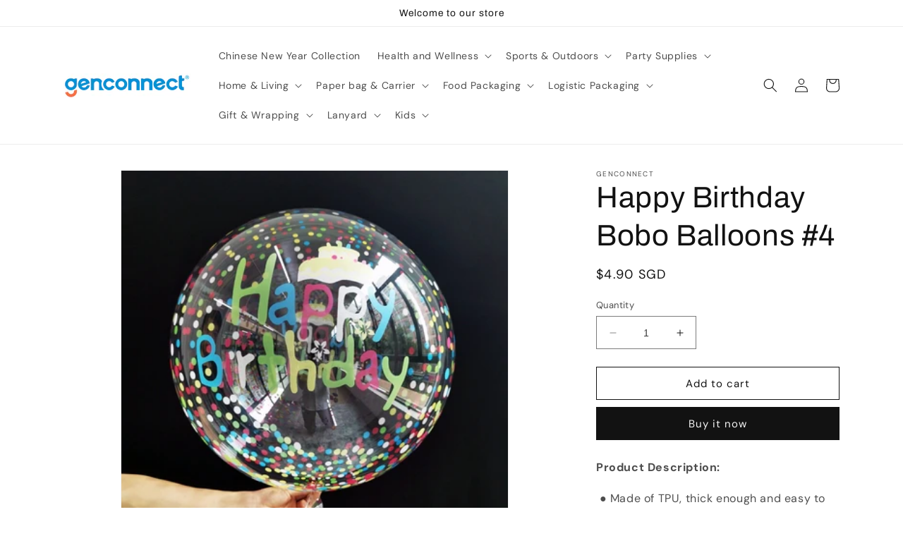

--- FILE ---
content_type: text/html; charset=utf-8
request_url: https://genconnect.com.sg/products/happy-birthday-bobo-balloons-4
body_size: 32380
content:
<!doctype html>
<html class="no-js" lang="en">
  <head>
    <meta charset="utf-8">
    <meta http-equiv="X-UA-Compatible" content="IE=edge">
    <meta name="viewport" content="width=device-width,initial-scale=1">
    <meta name="theme-color" content="">
    <link rel="canonical" href="https://genconnect.com.sg/products/happy-birthday-bobo-balloons-4">
    <link rel="preconnect" href="https://cdn.shopify.com" crossorigin><link rel="icon" type="image/png" href="//genconnect.com.sg/cdn/shop/files/Favicon.png?crop=center&height=32&v=1681359192&width=32"><link rel="preconnect" href="https://fonts.shopifycdn.com" crossorigin><title>
      Happy Birthday Bobo Balloons #4
 &ndash; Genconnect</title>

    
      <meta name="description" content="Product Description:  ● Made of TPU, thick enough and easy to inflate, can be safely used for indoor and outdoor decoration, and can also be filled with helium ● The transparent bobo balloons measure 20 inch which are large enough and great for party decoration, creating strong atmosphere for the party as well. It can ">
    

    

<meta property="og:site_name" content="Genconnect">
<meta property="og:url" content="https://genconnect.com.sg/products/happy-birthday-bobo-balloons-4">
<meta property="og:title" content="Happy Birthday Bobo Balloons #4">
<meta property="og:type" content="product">
<meta property="og:description" content="Product Description:  ● Made of TPU, thick enough and easy to inflate, can be safely used for indoor and outdoor decoration, and can also be filled with helium ● The transparent bobo balloons measure 20 inch which are large enough and great for party decoration, creating strong atmosphere for the party as well. It can "><meta property="og:image" content="http://genconnect.com.sg/cdn/shop/files/O1CN01u55a2X1YAI0NHT7wI__1800623018.jpg_400x400_ed216527-a4b6-4e7b-b914-5b74cc8596f8.jpg?v=1707357053">
  <meta property="og:image:secure_url" content="https://genconnect.com.sg/cdn/shop/files/O1CN01u55a2X1YAI0NHT7wI__1800623018.jpg_400x400_ed216527-a4b6-4e7b-b914-5b74cc8596f8.jpg?v=1707357053">
  <meta property="og:image:width" content="400">
  <meta property="og:image:height" content="400"><meta property="og:price:amount" content="4.90">
  <meta property="og:price:currency" content="SGD"><meta name="twitter:card" content="summary_large_image">
<meta name="twitter:title" content="Happy Birthday Bobo Balloons #4">
<meta name="twitter:description" content="Product Description:  ● Made of TPU, thick enough and easy to inflate, can be safely used for indoor and outdoor decoration, and can also be filled with helium ● The transparent bobo balloons measure 20 inch which are large enough and great for party decoration, creating strong atmosphere for the party as well. It can ">


    <script src="//genconnect.com.sg/cdn/shop/t/1/assets/constants.js?v=95358004781563950421680497823" defer="defer"></script>
    <script src="//genconnect.com.sg/cdn/shop/t/1/assets/pubsub.js?v=2921868252632587581680497832" defer="defer"></script>
    <script src="//genconnect.com.sg/cdn/shop/t/1/assets/global.js?v=127210358271191040921680497826" defer="defer"></script>
    <script>window.performance && window.performance.mark && window.performance.mark('shopify.content_for_header.start');</script><meta id="shopify-digital-wallet" name="shopify-digital-wallet" content="/74285711679/digital_wallets/dialog">
<link rel="alternate" type="application/json+oembed" href="https://genconnect.com.sg/products/happy-birthday-bobo-balloons-4.oembed">
<script async="async" src="/checkouts/internal/preloads.js?locale=en-SG"></script>
<script id="shopify-features" type="application/json">{"accessToken":"7e0fe1b466796d6653e1e328e75a3d41","betas":["rich-media-storefront-analytics"],"domain":"genconnect.com.sg","predictiveSearch":true,"shopId":74285711679,"locale":"en"}</script>
<script>var Shopify = Shopify || {};
Shopify.shop = "gen-connect.myshopify.com";
Shopify.locale = "en";
Shopify.currency = {"active":"SGD","rate":"1.0"};
Shopify.country = "SG";
Shopify.theme = {"name":"Dawn","id":146946523455,"schema_name":"Dawn","schema_version":"9.0.0","theme_store_id":887,"role":"main"};
Shopify.theme.handle = "null";
Shopify.theme.style = {"id":null,"handle":null};
Shopify.cdnHost = "genconnect.com.sg/cdn";
Shopify.routes = Shopify.routes || {};
Shopify.routes.root = "/";</script>
<script type="module">!function(o){(o.Shopify=o.Shopify||{}).modules=!0}(window);</script>
<script>!function(o){function n(){var o=[];function n(){o.push(Array.prototype.slice.apply(arguments))}return n.q=o,n}var t=o.Shopify=o.Shopify||{};t.loadFeatures=n(),t.autoloadFeatures=n()}(window);</script>
<script id="shop-js-analytics" type="application/json">{"pageType":"product"}</script>
<script defer="defer" async type="module" src="//genconnect.com.sg/cdn/shopifycloud/shop-js/modules/v2/client.init-shop-cart-sync_BT-GjEfc.en.esm.js"></script>
<script defer="defer" async type="module" src="//genconnect.com.sg/cdn/shopifycloud/shop-js/modules/v2/chunk.common_D58fp_Oc.esm.js"></script>
<script defer="defer" async type="module" src="//genconnect.com.sg/cdn/shopifycloud/shop-js/modules/v2/chunk.modal_xMitdFEc.esm.js"></script>
<script type="module">
  await import("//genconnect.com.sg/cdn/shopifycloud/shop-js/modules/v2/client.init-shop-cart-sync_BT-GjEfc.en.esm.js");
await import("//genconnect.com.sg/cdn/shopifycloud/shop-js/modules/v2/chunk.common_D58fp_Oc.esm.js");
await import("//genconnect.com.sg/cdn/shopifycloud/shop-js/modules/v2/chunk.modal_xMitdFEc.esm.js");

  window.Shopify.SignInWithShop?.initShopCartSync?.({"fedCMEnabled":true,"windoidEnabled":true});

</script>
<script>(function() {
  var isLoaded = false;
  function asyncLoad() {
    if (isLoaded) return;
    isLoaded = true;
    var urls = ["https:\/\/cdn.pickystory.com\/widget\/static\/js\/noop.js?shop=gen-connect.myshopify.com","https:\/\/chimpstatic.com\/mcjs-connected\/js\/users\/6290864cb4a4afbfe268d4d99\/cbe010795355d2556e45974a6.js?shop=gen-connect.myshopify.com"];
    for (var i = 0; i < urls.length; i++) {
      var s = document.createElement('script');
      s.type = 'text/javascript';
      s.async = true;
      s.src = urls[i];
      var x = document.getElementsByTagName('script')[0];
      x.parentNode.insertBefore(s, x);
    }
  };
  if(window.attachEvent) {
    window.attachEvent('onload', asyncLoad);
  } else {
    window.addEventListener('load', asyncLoad, false);
  }
})();</script>
<script id="__st">var __st={"a":74285711679,"offset":28800,"reqid":"83d180e0-3744-4301-8c1a-dda1951a0dfd-1769251172","pageurl":"genconnect.com.sg\/products\/happy-birthday-bobo-balloons-4","u":"69081ad3a7d5","p":"product","rtyp":"product","rid":9143880024383};</script>
<script>window.ShopifyPaypalV4VisibilityTracking = true;</script>
<script id="captcha-bootstrap">!function(){'use strict';const t='contact',e='account',n='new_comment',o=[[t,t],['blogs',n],['comments',n],[t,'customer']],c=[[e,'customer_login'],[e,'guest_login'],[e,'recover_customer_password'],[e,'create_customer']],r=t=>t.map((([t,e])=>`form[action*='/${t}']:not([data-nocaptcha='true']) input[name='form_type'][value='${e}']`)).join(','),a=t=>()=>t?[...document.querySelectorAll(t)].map((t=>t.form)):[];function s(){const t=[...o],e=r(t);return a(e)}const i='password',u='form_key',d=['recaptcha-v3-token','g-recaptcha-response','h-captcha-response',i],f=()=>{try{return window.sessionStorage}catch{return}},m='__shopify_v',_=t=>t.elements[u];function p(t,e,n=!1){try{const o=window.sessionStorage,c=JSON.parse(o.getItem(e)),{data:r}=function(t){const{data:e,action:n}=t;return t[m]||n?{data:e,action:n}:{data:t,action:n}}(c);for(const[e,n]of Object.entries(r))t.elements[e]&&(t.elements[e].value=n);n&&o.removeItem(e)}catch(o){console.error('form repopulation failed',{error:o})}}const l='form_type',E='cptcha';function T(t){t.dataset[E]=!0}const w=window,h=w.document,L='Shopify',v='ce_forms',y='captcha';let A=!1;((t,e)=>{const n=(g='f06e6c50-85a8-45c8-87d0-21a2b65856fe',I='https://cdn.shopify.com/shopifycloud/storefront-forms-hcaptcha/ce_storefront_forms_captcha_hcaptcha.v1.5.2.iife.js',D={infoText:'Protected by hCaptcha',privacyText:'Privacy',termsText:'Terms'},(t,e,n)=>{const o=w[L][v],c=o.bindForm;if(c)return c(t,g,e,D).then(n);var r;o.q.push([[t,g,e,D],n]),r=I,A||(h.body.append(Object.assign(h.createElement('script'),{id:'captcha-provider',async:!0,src:r})),A=!0)});var g,I,D;w[L]=w[L]||{},w[L][v]=w[L][v]||{},w[L][v].q=[],w[L][y]=w[L][y]||{},w[L][y].protect=function(t,e){n(t,void 0,e),T(t)},Object.freeze(w[L][y]),function(t,e,n,w,h,L){const[v,y,A,g]=function(t,e,n){const i=e?o:[],u=t?c:[],d=[...i,...u],f=r(d),m=r(i),_=r(d.filter((([t,e])=>n.includes(e))));return[a(f),a(m),a(_),s()]}(w,h,L),I=t=>{const e=t.target;return e instanceof HTMLFormElement?e:e&&e.form},D=t=>v().includes(t);t.addEventListener('submit',(t=>{const e=I(t);if(!e)return;const n=D(e)&&!e.dataset.hcaptchaBound&&!e.dataset.recaptchaBound,o=_(e),c=g().includes(e)&&(!o||!o.value);(n||c)&&t.preventDefault(),c&&!n&&(function(t){try{if(!f())return;!function(t){const e=f();if(!e)return;const n=_(t);if(!n)return;const o=n.value;o&&e.removeItem(o)}(t);const e=Array.from(Array(32),(()=>Math.random().toString(36)[2])).join('');!function(t,e){_(t)||t.append(Object.assign(document.createElement('input'),{type:'hidden',name:u})),t.elements[u].value=e}(t,e),function(t,e){const n=f();if(!n)return;const o=[...t.querySelectorAll(`input[type='${i}']`)].map((({name:t})=>t)),c=[...d,...o],r={};for(const[a,s]of new FormData(t).entries())c.includes(a)||(r[a]=s);n.setItem(e,JSON.stringify({[m]:1,action:t.action,data:r}))}(t,e)}catch(e){console.error('failed to persist form',e)}}(e),e.submit())}));const S=(t,e)=>{t&&!t.dataset[E]&&(n(t,e.some((e=>e===t))),T(t))};for(const o of['focusin','change'])t.addEventListener(o,(t=>{const e=I(t);D(e)&&S(e,y())}));const B=e.get('form_key'),M=e.get(l),P=B&&M;t.addEventListener('DOMContentLoaded',(()=>{const t=y();if(P)for(const e of t)e.elements[l].value===M&&p(e,B);[...new Set([...A(),...v().filter((t=>'true'===t.dataset.shopifyCaptcha))])].forEach((e=>S(e,t)))}))}(h,new URLSearchParams(w.location.search),n,t,e,['guest_login'])})(!0,!0)}();</script>
<script integrity="sha256-4kQ18oKyAcykRKYeNunJcIwy7WH5gtpwJnB7kiuLZ1E=" data-source-attribution="shopify.loadfeatures" defer="defer" src="//genconnect.com.sg/cdn/shopifycloud/storefront/assets/storefront/load_feature-a0a9edcb.js" crossorigin="anonymous"></script>
<script data-source-attribution="shopify.dynamic_checkout.dynamic.init">var Shopify=Shopify||{};Shopify.PaymentButton=Shopify.PaymentButton||{isStorefrontPortableWallets:!0,init:function(){window.Shopify.PaymentButton.init=function(){};var t=document.createElement("script");t.src="https://genconnect.com.sg/cdn/shopifycloud/portable-wallets/latest/portable-wallets.en.js",t.type="module",document.head.appendChild(t)}};
</script>
<script data-source-attribution="shopify.dynamic_checkout.buyer_consent">
  function portableWalletsHideBuyerConsent(e){var t=document.getElementById("shopify-buyer-consent"),n=document.getElementById("shopify-subscription-policy-button");t&&n&&(t.classList.add("hidden"),t.setAttribute("aria-hidden","true"),n.removeEventListener("click",e))}function portableWalletsShowBuyerConsent(e){var t=document.getElementById("shopify-buyer-consent"),n=document.getElementById("shopify-subscription-policy-button");t&&n&&(t.classList.remove("hidden"),t.removeAttribute("aria-hidden"),n.addEventListener("click",e))}window.Shopify?.PaymentButton&&(window.Shopify.PaymentButton.hideBuyerConsent=portableWalletsHideBuyerConsent,window.Shopify.PaymentButton.showBuyerConsent=portableWalletsShowBuyerConsent);
</script>
<script>
  function portableWalletsCleanup(e){e&&e.src&&console.error("Failed to load portable wallets script "+e.src);var t=document.querySelectorAll("shopify-accelerated-checkout .shopify-payment-button__skeleton, shopify-accelerated-checkout-cart .wallet-cart-button__skeleton"),e=document.getElementById("shopify-buyer-consent");for(let e=0;e<t.length;e++)t[e].remove();e&&e.remove()}function portableWalletsNotLoadedAsModule(e){e instanceof ErrorEvent&&"string"==typeof e.message&&e.message.includes("import.meta")&&"string"==typeof e.filename&&e.filename.includes("portable-wallets")&&(window.removeEventListener("error",portableWalletsNotLoadedAsModule),window.Shopify.PaymentButton.failedToLoad=e,"loading"===document.readyState?document.addEventListener("DOMContentLoaded",window.Shopify.PaymentButton.init):window.Shopify.PaymentButton.init())}window.addEventListener("error",portableWalletsNotLoadedAsModule);
</script>

<script type="module" src="https://genconnect.com.sg/cdn/shopifycloud/portable-wallets/latest/portable-wallets.en.js" onError="portableWalletsCleanup(this)" crossorigin="anonymous"></script>
<script nomodule>
  document.addEventListener("DOMContentLoaded", portableWalletsCleanup);
</script>

<link id="shopify-accelerated-checkout-styles" rel="stylesheet" media="screen" href="https://genconnect.com.sg/cdn/shopifycloud/portable-wallets/latest/accelerated-checkout-backwards-compat.css" crossorigin="anonymous">
<style id="shopify-accelerated-checkout-cart">
        #shopify-buyer-consent {
  margin-top: 1em;
  display: inline-block;
  width: 100%;
}

#shopify-buyer-consent.hidden {
  display: none;
}

#shopify-subscription-policy-button {
  background: none;
  border: none;
  padding: 0;
  text-decoration: underline;
  font-size: inherit;
  cursor: pointer;
}

#shopify-subscription-policy-button::before {
  box-shadow: none;
}

      </style>
<script id="sections-script" data-sections="header" defer="defer" src="//genconnect.com.sg/cdn/shop/t/1/compiled_assets/scripts.js?v=778"></script>
<script>window.performance && window.performance.mark && window.performance.mark('shopify.content_for_header.end');</script>


    <style data-shopify>
      @font-face {
  font-family: "DM Sans";
  font-weight: 400;
  font-style: normal;
  font-display: swap;
  src: url("//genconnect.com.sg/cdn/fonts/dm_sans/dmsans_n4.ec80bd4dd7e1a334c969c265873491ae56018d72.woff2") format("woff2"),
       url("//genconnect.com.sg/cdn/fonts/dm_sans/dmsans_n4.87bdd914d8a61247b911147ae68e754d695c58a6.woff") format("woff");
}

      @font-face {
  font-family: "DM Sans";
  font-weight: 700;
  font-style: normal;
  font-display: swap;
  src: url("//genconnect.com.sg/cdn/fonts/dm_sans/dmsans_n7.97e21d81502002291ea1de8aefb79170c6946ce5.woff2") format("woff2"),
       url("//genconnect.com.sg/cdn/fonts/dm_sans/dmsans_n7.af5c214f5116410ca1d53a2090665620e78e2e1b.woff") format("woff");
}

      @font-face {
  font-family: "DM Sans";
  font-weight: 400;
  font-style: italic;
  font-display: swap;
  src: url("//genconnect.com.sg/cdn/fonts/dm_sans/dmsans_i4.b8fe05e69ee95d5a53155c346957d8cbf5081c1a.woff2") format("woff2"),
       url("//genconnect.com.sg/cdn/fonts/dm_sans/dmsans_i4.403fe28ee2ea63e142575c0aa47684d65f8c23a0.woff") format("woff");
}

      @font-face {
  font-family: "DM Sans";
  font-weight: 700;
  font-style: italic;
  font-display: swap;
  src: url("//genconnect.com.sg/cdn/fonts/dm_sans/dmsans_i7.52b57f7d7342eb7255084623d98ab83fd96e7f9b.woff2") format("woff2"),
       url("//genconnect.com.sg/cdn/fonts/dm_sans/dmsans_i7.d5e14ef18a1d4a8ce78a4187580b4eb1759c2eda.woff") format("woff");
}

      @font-face {
  font-family: Archivo;
  font-weight: 400;
  font-style: normal;
  font-display: swap;
  src: url("//genconnect.com.sg/cdn/fonts/archivo/archivo_n4.dc8d917cc69af0a65ae04d01fd8eeab28a3573c9.woff2") format("woff2"),
       url("//genconnect.com.sg/cdn/fonts/archivo/archivo_n4.bd6b9c34fdb81d7646836be8065ce3c80a2cc984.woff") format("woff");
}


      :root {
        --font-body-family: "DM Sans", sans-serif;
        --font-body-style: normal;
        --font-body-weight: 400;
        --font-body-weight-bold: 700;

        --font-heading-family: Archivo, sans-serif;
        --font-heading-style: normal;
        --font-heading-weight: 400;

        --font-body-scale: 1.0;
        --font-heading-scale: 1.05;

        --color-base-text: 18, 18, 18;
        --color-shadow: 18, 18, 18;
        --color-base-background-1: 255, 255, 255;
        --color-base-background-2: 243, 243, 243;
        --color-base-solid-button-labels: 245, 245, 245;
        --color-base-outline-button-labels: 18, 18, 18;
        --color-base-accent-1: 18, 18, 18;
        --color-base-accent-2: 51, 79, 180;
        --payment-terms-background-color: #ffffff;

        --gradient-base-background-1: #ffffff;
        --gradient-base-background-2: #f3f3f3;
        --gradient-base-accent-1: #121212;
        --gradient-base-accent-2: #334fb4;

        --media-padding: px;
        --media-border-opacity: 0.05;
        --media-border-width: 1px;
        --media-radius: 0px;
        --media-shadow-opacity: 0.0;
        --media-shadow-horizontal-offset: 0px;
        --media-shadow-vertical-offset: 4px;
        --media-shadow-blur-radius: 5px;
        --media-shadow-visible: 0;

        --page-width: 120rem;
        --page-width-margin: 0rem;

        --product-card-image-padding: 0.0rem;
        --product-card-corner-radius: 0.0rem;
        --product-card-text-alignment: left;
        --product-card-border-width: 0.0rem;
        --product-card-border-opacity: 0.1;
        --product-card-shadow-opacity: 0.0;
        --product-card-shadow-visible: 0;
        --product-card-shadow-horizontal-offset: 0.0rem;
        --product-card-shadow-vertical-offset: 0.4rem;
        --product-card-shadow-blur-radius: 0.5rem;

        --collection-card-image-padding: 0.0rem;
        --collection-card-corner-radius: 0.0rem;
        --collection-card-text-alignment: left;
        --collection-card-border-width: 0.0rem;
        --collection-card-border-opacity: 0.1;
        --collection-card-shadow-opacity: 0.0;
        --collection-card-shadow-visible: 0;
        --collection-card-shadow-horizontal-offset: 0.0rem;
        --collection-card-shadow-vertical-offset: 0.4rem;
        --collection-card-shadow-blur-radius: 0.5rem;

        --blog-card-image-padding: 0.0rem;
        --blog-card-corner-radius: 0.0rem;
        --blog-card-text-alignment: left;
        --blog-card-border-width: 0.0rem;
        --blog-card-border-opacity: 0.1;
        --blog-card-shadow-opacity: 0.0;
        --blog-card-shadow-visible: 0;
        --blog-card-shadow-horizontal-offset: 0.0rem;
        --blog-card-shadow-vertical-offset: 0.4rem;
        --blog-card-shadow-blur-radius: 0.5rem;

        --badge-corner-radius: 4.0rem;

        --popup-border-width: 1px;
        --popup-border-opacity: 0.1;
        --popup-corner-radius: 0px;
        --popup-shadow-opacity: 0.0;
        --popup-shadow-horizontal-offset: 0px;
        --popup-shadow-vertical-offset: 4px;
        --popup-shadow-blur-radius: 5px;

        --drawer-border-width: 1px;
        --drawer-border-opacity: 0.1;
        --drawer-shadow-opacity: 0.0;
        --drawer-shadow-horizontal-offset: 0px;
        --drawer-shadow-vertical-offset: 4px;
        --drawer-shadow-blur-radius: 5px;

        --spacing-sections-desktop: 0px;
        --spacing-sections-mobile: 0px;

        --grid-desktop-vertical-spacing: 8px;
        --grid-desktop-horizontal-spacing: 8px;
        --grid-mobile-vertical-spacing: 4px;
        --grid-mobile-horizontal-spacing: 4px;

        --text-boxes-border-opacity: 0.1;
        --text-boxes-border-width: 0px;
        --text-boxes-radius: 0px;
        --text-boxes-shadow-opacity: 0.0;
        --text-boxes-shadow-visible: 0;
        --text-boxes-shadow-horizontal-offset: 0px;
        --text-boxes-shadow-vertical-offset: 4px;
        --text-boxes-shadow-blur-radius: 5px;

        --buttons-radius: 0px;
        --buttons-radius-outset: 0px;
        --buttons-border-width: 1px;
        --buttons-border-opacity: 1.0;
        --buttons-shadow-opacity: 0.0;
        --buttons-shadow-visible: 0;
        --buttons-shadow-horizontal-offset: 0px;
        --buttons-shadow-vertical-offset: 4px;
        --buttons-shadow-blur-radius: 5px;
        --buttons-border-offset: 0px;

        --inputs-radius: 0px;
        --inputs-border-width: 1px;
        --inputs-border-opacity: 0.55;
        --inputs-shadow-opacity: 0.0;
        --inputs-shadow-horizontal-offset: 0px;
        --inputs-margin-offset: 0px;
        --inputs-shadow-vertical-offset: 4px;
        --inputs-shadow-blur-radius: 5px;
        --inputs-radius-outset: 0px;

        --variant-pills-radius: 40px;
        --variant-pills-border-width: 1px;
        --variant-pills-border-opacity: 0.55;
        --variant-pills-shadow-opacity: 0.0;
        --variant-pills-shadow-horizontal-offset: 0px;
        --variant-pills-shadow-vertical-offset: 4px;
        --variant-pills-shadow-blur-radius: 5px;
      }

      *,
      *::before,
      *::after {
        box-sizing: inherit;
      }

      html {
        box-sizing: border-box;
        font-size: calc(var(--font-body-scale) * 62.5%);
        height: 100%;
      }

      body {
        display: grid;
        grid-template-rows: auto auto 1fr auto;
        grid-template-columns: 100%;
        min-height: 100%;
        margin: 0;
        font-size: 1.5rem;
        letter-spacing: 0.06rem;
        line-height: calc(1 + 0.8 / var(--font-body-scale));
        font-family: var(--font-body-family);
        font-style: var(--font-body-style);
        font-weight: var(--font-body-weight);
      }

      @media screen and (min-width: 750px) {
        body {
          font-size: 1.6rem;
        }
      }
    </style>

    <link href="//genconnect.com.sg/cdn/shop/t/1/assets/base.css?v=140624990073879848751680497802" rel="stylesheet" type="text/css" media="all" />
<link rel="preload" as="font" href="//genconnect.com.sg/cdn/fonts/dm_sans/dmsans_n4.ec80bd4dd7e1a334c969c265873491ae56018d72.woff2" type="font/woff2" crossorigin><link rel="preload" as="font" href="//genconnect.com.sg/cdn/fonts/archivo/archivo_n4.dc8d917cc69af0a65ae04d01fd8eeab28a3573c9.woff2" type="font/woff2" crossorigin><link rel="stylesheet" href="//genconnect.com.sg/cdn/shop/t/1/assets/component-predictive-search.css?v=85913294783299393391680497818" media="print" onload="this.media='all'"><script>document.documentElement.className = document.documentElement.className.replace('no-js', 'js');
    if (Shopify.designMode) {
      document.documentElement.classList.add('shopify-design-mode');
    }
    </script>
  <script src="https://cdn.shopify.com/extensions/019b7cd0-6587-73c3-9937-bcc2249fa2c4/lb-upsell-227/assets/lb-selleasy.js" type="text/javascript" defer="defer"></script>
<link href="https://monorail-edge.shopifysvc.com" rel="dns-prefetch">
<script>(function(){if ("sendBeacon" in navigator && "performance" in window) {try {var session_token_from_headers = performance.getEntriesByType('navigation')[0].serverTiming.find(x => x.name == '_s').description;} catch {var session_token_from_headers = undefined;}var session_cookie_matches = document.cookie.match(/_shopify_s=([^;]*)/);var session_token_from_cookie = session_cookie_matches && session_cookie_matches.length === 2 ? session_cookie_matches[1] : "";var session_token = session_token_from_headers || session_token_from_cookie || "";function handle_abandonment_event(e) {var entries = performance.getEntries().filter(function(entry) {return /monorail-edge.shopifysvc.com/.test(entry.name);});if (!window.abandonment_tracked && entries.length === 0) {window.abandonment_tracked = true;var currentMs = Date.now();var navigation_start = performance.timing.navigationStart;var payload = {shop_id: 74285711679,url: window.location.href,navigation_start,duration: currentMs - navigation_start,session_token,page_type: "product"};window.navigator.sendBeacon("https://monorail-edge.shopifysvc.com/v1/produce", JSON.stringify({schema_id: "online_store_buyer_site_abandonment/1.1",payload: payload,metadata: {event_created_at_ms: currentMs,event_sent_at_ms: currentMs}}));}}window.addEventListener('pagehide', handle_abandonment_event);}}());</script>
<script id="web-pixels-manager-setup">(function e(e,d,r,n,o){if(void 0===o&&(o={}),!Boolean(null===(a=null===(i=window.Shopify)||void 0===i?void 0:i.analytics)||void 0===a?void 0:a.replayQueue)){var i,a;window.Shopify=window.Shopify||{};var t=window.Shopify;t.analytics=t.analytics||{};var s=t.analytics;s.replayQueue=[],s.publish=function(e,d,r){return s.replayQueue.push([e,d,r]),!0};try{self.performance.mark("wpm:start")}catch(e){}var l=function(){var e={modern:/Edge?\/(1{2}[4-9]|1[2-9]\d|[2-9]\d{2}|\d{4,})\.\d+(\.\d+|)|Firefox\/(1{2}[4-9]|1[2-9]\d|[2-9]\d{2}|\d{4,})\.\d+(\.\d+|)|Chrom(ium|e)\/(9{2}|\d{3,})\.\d+(\.\d+|)|(Maci|X1{2}).+ Version\/(15\.\d+|(1[6-9]|[2-9]\d|\d{3,})\.\d+)([,.]\d+|)( \(\w+\)|)( Mobile\/\w+|) Safari\/|Chrome.+OPR\/(9{2}|\d{3,})\.\d+\.\d+|(CPU[ +]OS|iPhone[ +]OS|CPU[ +]iPhone|CPU IPhone OS|CPU iPad OS)[ +]+(15[._]\d+|(1[6-9]|[2-9]\d|\d{3,})[._]\d+)([._]\d+|)|Android:?[ /-](13[3-9]|1[4-9]\d|[2-9]\d{2}|\d{4,})(\.\d+|)(\.\d+|)|Android.+Firefox\/(13[5-9]|1[4-9]\d|[2-9]\d{2}|\d{4,})\.\d+(\.\d+|)|Android.+Chrom(ium|e)\/(13[3-9]|1[4-9]\d|[2-9]\d{2}|\d{4,})\.\d+(\.\d+|)|SamsungBrowser\/([2-9]\d|\d{3,})\.\d+/,legacy:/Edge?\/(1[6-9]|[2-9]\d|\d{3,})\.\d+(\.\d+|)|Firefox\/(5[4-9]|[6-9]\d|\d{3,})\.\d+(\.\d+|)|Chrom(ium|e)\/(5[1-9]|[6-9]\d|\d{3,})\.\d+(\.\d+|)([\d.]+$|.*Safari\/(?![\d.]+ Edge\/[\d.]+$))|(Maci|X1{2}).+ Version\/(10\.\d+|(1[1-9]|[2-9]\d|\d{3,})\.\d+)([,.]\d+|)( \(\w+\)|)( Mobile\/\w+|) Safari\/|Chrome.+OPR\/(3[89]|[4-9]\d|\d{3,})\.\d+\.\d+|(CPU[ +]OS|iPhone[ +]OS|CPU[ +]iPhone|CPU IPhone OS|CPU iPad OS)[ +]+(10[._]\d+|(1[1-9]|[2-9]\d|\d{3,})[._]\d+)([._]\d+|)|Android:?[ /-](13[3-9]|1[4-9]\d|[2-9]\d{2}|\d{4,})(\.\d+|)(\.\d+|)|Mobile Safari.+OPR\/([89]\d|\d{3,})\.\d+\.\d+|Android.+Firefox\/(13[5-9]|1[4-9]\d|[2-9]\d{2}|\d{4,})\.\d+(\.\d+|)|Android.+Chrom(ium|e)\/(13[3-9]|1[4-9]\d|[2-9]\d{2}|\d{4,})\.\d+(\.\d+|)|Android.+(UC? ?Browser|UCWEB|U3)[ /]?(15\.([5-9]|\d{2,})|(1[6-9]|[2-9]\d|\d{3,})\.\d+)\.\d+|SamsungBrowser\/(5\.\d+|([6-9]|\d{2,})\.\d+)|Android.+MQ{2}Browser\/(14(\.(9|\d{2,})|)|(1[5-9]|[2-9]\d|\d{3,})(\.\d+|))(\.\d+|)|K[Aa][Ii]OS\/(3\.\d+|([4-9]|\d{2,})\.\d+)(\.\d+|)/},d=e.modern,r=e.legacy,n=navigator.userAgent;return n.match(d)?"modern":n.match(r)?"legacy":"unknown"}(),u="modern"===l?"modern":"legacy",c=(null!=n?n:{modern:"",legacy:""})[u],f=function(e){return[e.baseUrl,"/wpm","/b",e.hashVersion,"modern"===e.buildTarget?"m":"l",".js"].join("")}({baseUrl:d,hashVersion:r,buildTarget:u}),m=function(e){var d=e.version,r=e.bundleTarget,n=e.surface,o=e.pageUrl,i=e.monorailEndpoint;return{emit:function(e){var a=e.status,t=e.errorMsg,s=(new Date).getTime(),l=JSON.stringify({metadata:{event_sent_at_ms:s},events:[{schema_id:"web_pixels_manager_load/3.1",payload:{version:d,bundle_target:r,page_url:o,status:a,surface:n,error_msg:t},metadata:{event_created_at_ms:s}}]});if(!i)return console&&console.warn&&console.warn("[Web Pixels Manager] No Monorail endpoint provided, skipping logging."),!1;try{return self.navigator.sendBeacon.bind(self.navigator)(i,l)}catch(e){}var u=new XMLHttpRequest;try{return u.open("POST",i,!0),u.setRequestHeader("Content-Type","text/plain"),u.send(l),!0}catch(e){return console&&console.warn&&console.warn("[Web Pixels Manager] Got an unhandled error while logging to Monorail."),!1}}}}({version:r,bundleTarget:l,surface:e.surface,pageUrl:self.location.href,monorailEndpoint:e.monorailEndpoint});try{o.browserTarget=l,function(e){var d=e.src,r=e.async,n=void 0===r||r,o=e.onload,i=e.onerror,a=e.sri,t=e.scriptDataAttributes,s=void 0===t?{}:t,l=document.createElement("script"),u=document.querySelector("head"),c=document.querySelector("body");if(l.async=n,l.src=d,a&&(l.integrity=a,l.crossOrigin="anonymous"),s)for(var f in s)if(Object.prototype.hasOwnProperty.call(s,f))try{l.dataset[f]=s[f]}catch(e){}if(o&&l.addEventListener("load",o),i&&l.addEventListener("error",i),u)u.appendChild(l);else{if(!c)throw new Error("Did not find a head or body element to append the script");c.appendChild(l)}}({src:f,async:!0,onload:function(){if(!function(){var e,d;return Boolean(null===(d=null===(e=window.Shopify)||void 0===e?void 0:e.analytics)||void 0===d?void 0:d.initialized)}()){var d=window.webPixelsManager.init(e)||void 0;if(d){var r=window.Shopify.analytics;r.replayQueue.forEach((function(e){var r=e[0],n=e[1],o=e[2];d.publishCustomEvent(r,n,o)})),r.replayQueue=[],r.publish=d.publishCustomEvent,r.visitor=d.visitor,r.initialized=!0}}},onerror:function(){return m.emit({status:"failed",errorMsg:"".concat(f," has failed to load")})},sri:function(e){var d=/^sha384-[A-Za-z0-9+/=]+$/;return"string"==typeof e&&d.test(e)}(c)?c:"",scriptDataAttributes:o}),m.emit({status:"loading"})}catch(e){m.emit({status:"failed",errorMsg:(null==e?void 0:e.message)||"Unknown error"})}}})({shopId: 74285711679,storefrontBaseUrl: "https://genconnect.com.sg",extensionsBaseUrl: "https://extensions.shopifycdn.com/cdn/shopifycloud/web-pixels-manager",monorailEndpoint: "https://monorail-edge.shopifysvc.com/unstable/produce_batch",surface: "storefront-renderer",enabledBetaFlags: ["2dca8a86"],webPixelsConfigList: [{"id":"shopify-app-pixel","configuration":"{}","eventPayloadVersion":"v1","runtimeContext":"STRICT","scriptVersion":"0450","apiClientId":"shopify-pixel","type":"APP","privacyPurposes":["ANALYTICS","MARKETING"]},{"id":"shopify-custom-pixel","eventPayloadVersion":"v1","runtimeContext":"LAX","scriptVersion":"0450","apiClientId":"shopify-pixel","type":"CUSTOM","privacyPurposes":["ANALYTICS","MARKETING"]}],isMerchantRequest: false,initData: {"shop":{"name":"Genconnect","paymentSettings":{"currencyCode":"SGD"},"myshopifyDomain":"gen-connect.myshopify.com","countryCode":"SG","storefrontUrl":"https:\/\/genconnect.com.sg"},"customer":null,"cart":null,"checkout":null,"productVariants":[{"price":{"amount":4.9,"currencyCode":"SGD"},"product":{"title":"Happy Birthday Bobo Balloons #4","vendor":"Genconnect","id":"9143880024383","untranslatedTitle":"Happy Birthday Bobo Balloons #4","url":"\/products\/happy-birthday-bobo-balloons-4","type":""},"id":"47768887722303","image":{"src":"\/\/genconnect.com.sg\/cdn\/shop\/files\/O1CN01u55a2X1YAI0NHT7wI__1800623018.jpg_400x400_ed216527-a4b6-4e7b-b914-5b74cc8596f8.jpg?v=1707357053"},"sku":"BALLOON-BOBO-HDB 4","title":"Default Title","untranslatedTitle":"Default Title"}],"purchasingCompany":null},},"https://genconnect.com.sg/cdn","fcfee988w5aeb613cpc8e4bc33m6693e112",{"modern":"","legacy":""},{"shopId":"74285711679","storefrontBaseUrl":"https:\/\/genconnect.com.sg","extensionBaseUrl":"https:\/\/extensions.shopifycdn.com\/cdn\/shopifycloud\/web-pixels-manager","surface":"storefront-renderer","enabledBetaFlags":"[\"2dca8a86\"]","isMerchantRequest":"false","hashVersion":"fcfee988w5aeb613cpc8e4bc33m6693e112","publish":"custom","events":"[[\"page_viewed\",{}],[\"product_viewed\",{\"productVariant\":{\"price\":{\"amount\":4.9,\"currencyCode\":\"SGD\"},\"product\":{\"title\":\"Happy Birthday Bobo Balloons #4\",\"vendor\":\"Genconnect\",\"id\":\"9143880024383\",\"untranslatedTitle\":\"Happy Birthday Bobo Balloons #4\",\"url\":\"\/products\/happy-birthday-bobo-balloons-4\",\"type\":\"\"},\"id\":\"47768887722303\",\"image\":{\"src\":\"\/\/genconnect.com.sg\/cdn\/shop\/files\/O1CN01u55a2X1YAI0NHT7wI__1800623018.jpg_400x400_ed216527-a4b6-4e7b-b914-5b74cc8596f8.jpg?v=1707357053\"},\"sku\":\"BALLOON-BOBO-HDB 4\",\"title\":\"Default Title\",\"untranslatedTitle\":\"Default Title\"}}]]"});</script><script>
  window.ShopifyAnalytics = window.ShopifyAnalytics || {};
  window.ShopifyAnalytics.meta = window.ShopifyAnalytics.meta || {};
  window.ShopifyAnalytics.meta.currency = 'SGD';
  var meta = {"product":{"id":9143880024383,"gid":"gid:\/\/shopify\/Product\/9143880024383","vendor":"Genconnect","type":"","handle":"happy-birthday-bobo-balloons-4","variants":[{"id":47768887722303,"price":490,"name":"Happy Birthday Bobo Balloons #4","public_title":null,"sku":"BALLOON-BOBO-HDB 4"}],"remote":false},"page":{"pageType":"product","resourceType":"product","resourceId":9143880024383,"requestId":"83d180e0-3744-4301-8c1a-dda1951a0dfd-1769251172"}};
  for (var attr in meta) {
    window.ShopifyAnalytics.meta[attr] = meta[attr];
  }
</script>
<script class="analytics">
  (function () {
    var customDocumentWrite = function(content) {
      var jquery = null;

      if (window.jQuery) {
        jquery = window.jQuery;
      } else if (window.Checkout && window.Checkout.$) {
        jquery = window.Checkout.$;
      }

      if (jquery) {
        jquery('body').append(content);
      }
    };

    var hasLoggedConversion = function(token) {
      if (token) {
        return document.cookie.indexOf('loggedConversion=' + token) !== -1;
      }
      return false;
    }

    var setCookieIfConversion = function(token) {
      if (token) {
        var twoMonthsFromNow = new Date(Date.now());
        twoMonthsFromNow.setMonth(twoMonthsFromNow.getMonth() + 2);

        document.cookie = 'loggedConversion=' + token + '; expires=' + twoMonthsFromNow;
      }
    }

    var trekkie = window.ShopifyAnalytics.lib = window.trekkie = window.trekkie || [];
    if (trekkie.integrations) {
      return;
    }
    trekkie.methods = [
      'identify',
      'page',
      'ready',
      'track',
      'trackForm',
      'trackLink'
    ];
    trekkie.factory = function(method) {
      return function() {
        var args = Array.prototype.slice.call(arguments);
        args.unshift(method);
        trekkie.push(args);
        return trekkie;
      };
    };
    for (var i = 0; i < trekkie.methods.length; i++) {
      var key = trekkie.methods[i];
      trekkie[key] = trekkie.factory(key);
    }
    trekkie.load = function(config) {
      trekkie.config = config || {};
      trekkie.config.initialDocumentCookie = document.cookie;
      var first = document.getElementsByTagName('script')[0];
      var script = document.createElement('script');
      script.type = 'text/javascript';
      script.onerror = function(e) {
        var scriptFallback = document.createElement('script');
        scriptFallback.type = 'text/javascript';
        scriptFallback.onerror = function(error) {
                var Monorail = {
      produce: function produce(monorailDomain, schemaId, payload) {
        var currentMs = new Date().getTime();
        var event = {
          schema_id: schemaId,
          payload: payload,
          metadata: {
            event_created_at_ms: currentMs,
            event_sent_at_ms: currentMs
          }
        };
        return Monorail.sendRequest("https://" + monorailDomain + "/v1/produce", JSON.stringify(event));
      },
      sendRequest: function sendRequest(endpointUrl, payload) {
        // Try the sendBeacon API
        if (window && window.navigator && typeof window.navigator.sendBeacon === 'function' && typeof window.Blob === 'function' && !Monorail.isIos12()) {
          var blobData = new window.Blob([payload], {
            type: 'text/plain'
          });

          if (window.navigator.sendBeacon(endpointUrl, blobData)) {
            return true;
          } // sendBeacon was not successful

        } // XHR beacon

        var xhr = new XMLHttpRequest();

        try {
          xhr.open('POST', endpointUrl);
          xhr.setRequestHeader('Content-Type', 'text/plain');
          xhr.send(payload);
        } catch (e) {
          console.log(e);
        }

        return false;
      },
      isIos12: function isIos12() {
        return window.navigator.userAgent.lastIndexOf('iPhone; CPU iPhone OS 12_') !== -1 || window.navigator.userAgent.lastIndexOf('iPad; CPU OS 12_') !== -1;
      }
    };
    Monorail.produce('monorail-edge.shopifysvc.com',
      'trekkie_storefront_load_errors/1.1',
      {shop_id: 74285711679,
      theme_id: 146946523455,
      app_name: "storefront",
      context_url: window.location.href,
      source_url: "//genconnect.com.sg/cdn/s/trekkie.storefront.8d95595f799fbf7e1d32231b9a28fd43b70c67d3.min.js"});

        };
        scriptFallback.async = true;
        scriptFallback.src = '//genconnect.com.sg/cdn/s/trekkie.storefront.8d95595f799fbf7e1d32231b9a28fd43b70c67d3.min.js';
        first.parentNode.insertBefore(scriptFallback, first);
      };
      script.async = true;
      script.src = '//genconnect.com.sg/cdn/s/trekkie.storefront.8d95595f799fbf7e1d32231b9a28fd43b70c67d3.min.js';
      first.parentNode.insertBefore(script, first);
    };
    trekkie.load(
      {"Trekkie":{"appName":"storefront","development":false,"defaultAttributes":{"shopId":74285711679,"isMerchantRequest":null,"themeId":146946523455,"themeCityHash":"12243599198397631647","contentLanguage":"en","currency":"SGD","eventMetadataId":"ddd22fcd-58a1-43b8-95aa-37c7afea7924"},"isServerSideCookieWritingEnabled":true,"monorailRegion":"shop_domain","enabledBetaFlags":["65f19447"]},"Session Attribution":{},"S2S":{"facebookCapiEnabled":false,"source":"trekkie-storefront-renderer","apiClientId":580111}}
    );

    var loaded = false;
    trekkie.ready(function() {
      if (loaded) return;
      loaded = true;

      window.ShopifyAnalytics.lib = window.trekkie;

      var originalDocumentWrite = document.write;
      document.write = customDocumentWrite;
      try { window.ShopifyAnalytics.merchantGoogleAnalytics.call(this); } catch(error) {};
      document.write = originalDocumentWrite;

      window.ShopifyAnalytics.lib.page(null,{"pageType":"product","resourceType":"product","resourceId":9143880024383,"requestId":"83d180e0-3744-4301-8c1a-dda1951a0dfd-1769251172","shopifyEmitted":true});

      var match = window.location.pathname.match(/checkouts\/(.+)\/(thank_you|post_purchase)/)
      var token = match? match[1]: undefined;
      if (!hasLoggedConversion(token)) {
        setCookieIfConversion(token);
        window.ShopifyAnalytics.lib.track("Viewed Product",{"currency":"SGD","variantId":47768887722303,"productId":9143880024383,"productGid":"gid:\/\/shopify\/Product\/9143880024383","name":"Happy Birthday Bobo Balloons #4","price":"4.90","sku":"BALLOON-BOBO-HDB 4","brand":"Genconnect","variant":null,"category":"","nonInteraction":true,"remote":false},undefined,undefined,{"shopifyEmitted":true});
      window.ShopifyAnalytics.lib.track("monorail:\/\/trekkie_storefront_viewed_product\/1.1",{"currency":"SGD","variantId":47768887722303,"productId":9143880024383,"productGid":"gid:\/\/shopify\/Product\/9143880024383","name":"Happy Birthday Bobo Balloons #4","price":"4.90","sku":"BALLOON-BOBO-HDB 4","brand":"Genconnect","variant":null,"category":"","nonInteraction":true,"remote":false,"referer":"https:\/\/genconnect.com.sg\/products\/happy-birthday-bobo-balloons-4"});
      }
    });


        var eventsListenerScript = document.createElement('script');
        eventsListenerScript.async = true;
        eventsListenerScript.src = "//genconnect.com.sg/cdn/shopifycloud/storefront/assets/shop_events_listener-3da45d37.js";
        document.getElementsByTagName('head')[0].appendChild(eventsListenerScript);

})();</script>
<script
  defer
  src="https://genconnect.com.sg/cdn/shopifycloud/perf-kit/shopify-perf-kit-3.0.4.min.js"
  data-application="storefront-renderer"
  data-shop-id="74285711679"
  data-render-region="gcp-us-east1"
  data-page-type="product"
  data-theme-instance-id="146946523455"
  data-theme-name="Dawn"
  data-theme-version="9.0.0"
  data-monorail-region="shop_domain"
  data-resource-timing-sampling-rate="10"
  data-shs="true"
  data-shs-beacon="true"
  data-shs-export-with-fetch="true"
  data-shs-logs-sample-rate="1"
  data-shs-beacon-endpoint="https://genconnect.com.sg/api/collect"
></script>
</head>

  <body class="gradient">
    <a class="skip-to-content-link button visually-hidden" href="#MainContent">
      Skip to content
    </a><!-- BEGIN sections: header-group -->
<div id="shopify-section-sections--18483724681535__announcement-bar" class="shopify-section shopify-section-group-header-group announcement-bar-section"><div class="announcement-bar color-background-1 gradient" role="region" aria-label="Announcement" ><div class="page-width">
                <p class="announcement-bar__message center h5">
                  <span>Welcome to our store</span></p>
              </div></div>
</div><div id="shopify-section-sections--18483724681535__header" class="shopify-section shopify-section-group-header-group section-header"><link rel="stylesheet" href="//genconnect.com.sg/cdn/shop/t/1/assets/component-list-menu.css?v=151968516119678728991680497812" media="print" onload="this.media='all'">
<link rel="stylesheet" href="//genconnect.com.sg/cdn/shop/t/1/assets/component-search.css?v=184225813856820874251680497821" media="print" onload="this.media='all'">
<link rel="stylesheet" href="//genconnect.com.sg/cdn/shop/t/1/assets/component-menu-drawer.css?v=94074963897493609391680497815" media="print" onload="this.media='all'">
<link rel="stylesheet" href="//genconnect.com.sg/cdn/shop/t/1/assets/component-cart-notification.css?v=108833082844665799571680497807" media="print" onload="this.media='all'">
<link rel="stylesheet" href="//genconnect.com.sg/cdn/shop/t/1/assets/component-cart-items.css?v=29412722223528841861680497807" media="print" onload="this.media='all'"><link rel="stylesheet" href="//genconnect.com.sg/cdn/shop/t/1/assets/component-price.css?v=65402837579211014041680497818" media="print" onload="this.media='all'">
  <link rel="stylesheet" href="//genconnect.com.sg/cdn/shop/t/1/assets/component-loading-overlay.css?v=167310470843593579841680497813" media="print" onload="this.media='all'"><link rel="stylesheet" href="//genconnect.com.sg/cdn/shop/t/1/assets/component-mega-menu.css?v=106454108107686398031680497814" media="print" onload="this.media='all'">
  <noscript><link href="//genconnect.com.sg/cdn/shop/t/1/assets/component-mega-menu.css?v=106454108107686398031680497814" rel="stylesheet" type="text/css" media="all" /></noscript><noscript><link href="//genconnect.com.sg/cdn/shop/t/1/assets/component-list-menu.css?v=151968516119678728991680497812" rel="stylesheet" type="text/css" media="all" /></noscript>
<noscript><link href="//genconnect.com.sg/cdn/shop/t/1/assets/component-search.css?v=184225813856820874251680497821" rel="stylesheet" type="text/css" media="all" /></noscript>
<noscript><link href="//genconnect.com.sg/cdn/shop/t/1/assets/component-menu-drawer.css?v=94074963897493609391680497815" rel="stylesheet" type="text/css" media="all" /></noscript>
<noscript><link href="//genconnect.com.sg/cdn/shop/t/1/assets/component-cart-notification.css?v=108833082844665799571680497807" rel="stylesheet" type="text/css" media="all" /></noscript>
<noscript><link href="//genconnect.com.sg/cdn/shop/t/1/assets/component-cart-items.css?v=29412722223528841861680497807" rel="stylesheet" type="text/css" media="all" /></noscript>

<style>
  header-drawer {
    justify-self: start;
    margin-left: -1.2rem;
  }@media screen and (min-width: 990px) {
      header-drawer {
        display: none;
      }
    }.menu-drawer-container {
    display: flex;
  }

  .list-menu {
    list-style: none;
    padding: 0;
    margin: 0;
  }

  .list-menu--inline {
    display: inline-flex;
    flex-wrap: wrap;
  }

  summary.list-menu__item {
    padding-right: 2.7rem;
  }

  .list-menu__item {
    display: flex;
    align-items: center;
    line-height: calc(1 + 0.3 / var(--font-body-scale));
  }

  .list-menu__item--link {
    text-decoration: none;
    padding-bottom: 1rem;
    padding-top: 1rem;
    line-height: calc(1 + 0.8 / var(--font-body-scale));
  }

  @media screen and (min-width: 750px) {
    .list-menu__item--link {
      padding-bottom: 0.5rem;
      padding-top: 0.5rem;
    }
  }
</style><style data-shopify>.header {
    padding-top: 10px;
    padding-bottom: 10px;
  }

  .section-header {
    position: sticky; /* This is for fixing a Safari z-index issue. PR #2147 */
    margin-bottom: 0px;
  }

  @media screen and (min-width: 750px) {
    .section-header {
      margin-bottom: 0px;
    }
  }

  @media screen and (min-width: 990px) {
    .header {
      padding-top: 20px;
      padding-bottom: 20px;
    }
  }</style><script src="//genconnect.com.sg/cdn/shop/t/1/assets/details-disclosure.js?v=153497636716254413831680497824" defer="defer"></script>
<script src="//genconnect.com.sg/cdn/shop/t/1/assets/details-modal.js?v=4511761896672669691680497825" defer="defer"></script>
<script src="//genconnect.com.sg/cdn/shop/t/1/assets/cart-notification.js?v=160453272920806432391680497803" defer="defer"></script>
<script src="//genconnect.com.sg/cdn/shop/t/1/assets/search-form.js?v=113639710312857635801680497835" defer="defer"></script><svg xmlns="http://www.w3.org/2000/svg" class="hidden">
  <symbol id="icon-search" viewbox="0 0 18 19" fill="none">
    <path fill-rule="evenodd" clip-rule="evenodd" d="M11.03 11.68A5.784 5.784 0 112.85 3.5a5.784 5.784 0 018.18 8.18zm.26 1.12a6.78 6.78 0 11.72-.7l5.4 5.4a.5.5 0 11-.71.7l-5.41-5.4z" fill="currentColor"/>
  </symbol>

  <symbol id="icon-reset" class="icon icon-close"  fill="none" viewBox="0 0 18 18" stroke="currentColor">
    <circle r="8.5" cy="9" cx="9" stroke-opacity="0.2"/>
    <path d="M6.82972 6.82915L1.17193 1.17097" stroke-linecap="round" stroke-linejoin="round" transform="translate(5 5)"/>
    <path d="M1.22896 6.88502L6.77288 1.11523" stroke-linecap="round" stroke-linejoin="round" transform="translate(5 5)"/>
  </symbol>

  <symbol id="icon-close" class="icon icon-close" fill="none" viewBox="0 0 18 17">
    <path d="M.865 15.978a.5.5 0 00.707.707l7.433-7.431 7.579 7.282a.501.501 0 00.846-.37.5.5 0 00-.153-.351L9.712 8.546l7.417-7.416a.5.5 0 10-.707-.708L8.991 7.853 1.413.573a.5.5 0 10-.693.72l7.563 7.268-7.418 7.417z" fill="currentColor">
  </symbol>
</svg><sticky-header data-sticky-type="on-scroll-up" class="header-wrapper color-background-1 gradient header-wrapper--border-bottom">
  <header class="header header--middle-left header--mobile-center page-width header--has-menu"><header-drawer data-breakpoint="tablet">
        <details id="Details-menu-drawer-container" class="menu-drawer-container">
          <summary class="header__icon header__icon--menu header__icon--summary link focus-inset" aria-label="Menu">
            <span>
              <svg
  xmlns="http://www.w3.org/2000/svg"
  aria-hidden="true"
  focusable="false"
  class="icon icon-hamburger"
  fill="none"
  viewBox="0 0 18 16"
>
  <path d="M1 .5a.5.5 0 100 1h15.71a.5.5 0 000-1H1zM.5 8a.5.5 0 01.5-.5h15.71a.5.5 0 010 1H1A.5.5 0 01.5 8zm0 7a.5.5 0 01.5-.5h15.71a.5.5 0 010 1H1a.5.5 0 01-.5-.5z" fill="currentColor">
</svg>

              <svg
  xmlns="http://www.w3.org/2000/svg"
  aria-hidden="true"
  focusable="false"
  class="icon icon-close"
  fill="none"
  viewBox="0 0 18 17"
>
  <path d="M.865 15.978a.5.5 0 00.707.707l7.433-7.431 7.579 7.282a.501.501 0 00.846-.37.5.5 0 00-.153-.351L9.712 8.546l7.417-7.416a.5.5 0 10-.707-.708L8.991 7.853 1.413.573a.5.5 0 10-.693.72l7.563 7.268-7.418 7.417z" fill="currentColor">
</svg>

            </span>
          </summary>
          <div id="menu-drawer" class="gradient menu-drawer motion-reduce" tabindex="-1">
            <div class="menu-drawer__inner-container">
              <div class="menu-drawer__navigation-container">
                <nav class="menu-drawer__navigation">
                  <ul class="menu-drawer__menu has-submenu list-menu" role="list"><li><a href="/pages/chinese-new-year-collection" class="menu-drawer__menu-item list-menu__item link link--text focus-inset">
                            Chinese New Year Collection
                          </a></li><li><details id="Details-menu-drawer-menu-item-2">
                            <summary class="menu-drawer__menu-item list-menu__item link link--text focus-inset">
                              Health and Wellness
                              <svg
  viewBox="0 0 14 10"
  fill="none"
  aria-hidden="true"
  focusable="false"
  class="icon icon-arrow"
  xmlns="http://www.w3.org/2000/svg"
>
  <path fill-rule="evenodd" clip-rule="evenodd" d="M8.537.808a.5.5 0 01.817-.162l4 4a.5.5 0 010 .708l-4 4a.5.5 0 11-.708-.708L11.793 5.5H1a.5.5 0 010-1h10.793L8.646 1.354a.5.5 0 01-.109-.546z" fill="currentColor">
</svg>

                              <svg aria-hidden="true" focusable="false" class="icon icon-caret" viewBox="0 0 10 6">
  <path fill-rule="evenodd" clip-rule="evenodd" d="M9.354.646a.5.5 0 00-.708 0L5 4.293 1.354.646a.5.5 0 00-.708.708l4 4a.5.5 0 00.708 0l4-4a.5.5 0 000-.708z" fill="currentColor">
</svg>

                            </summary>
                            <div id="link-health-and-wellness" class="menu-drawer__submenu has-submenu gradient motion-reduce" tabindex="-1">
                              <div class="menu-drawer__inner-submenu">
                                <button class="menu-drawer__close-button link link--text focus-inset" aria-expanded="true">
                                  <svg
  viewBox="0 0 14 10"
  fill="none"
  aria-hidden="true"
  focusable="false"
  class="icon icon-arrow"
  xmlns="http://www.w3.org/2000/svg"
>
  <path fill-rule="evenodd" clip-rule="evenodd" d="M8.537.808a.5.5 0 01.817-.162l4 4a.5.5 0 010 .708l-4 4a.5.5 0 11-.708-.708L11.793 5.5H1a.5.5 0 010-1h10.793L8.646 1.354a.5.5 0 01-.109-.546z" fill="currentColor">
</svg>

                                  Health and Wellness
                                </button>
                                <ul class="menu-drawer__menu list-menu" role="list" tabindex="-1"><li><details id="Details-menu-drawer-submenu-1">
                                          <summary class="menu-drawer__menu-item link link--text list-menu__item focus-inset">
                                            Salt Lamp
                                            <svg
  viewBox="0 0 14 10"
  fill="none"
  aria-hidden="true"
  focusable="false"
  class="icon icon-arrow"
  xmlns="http://www.w3.org/2000/svg"
>
  <path fill-rule="evenodd" clip-rule="evenodd" d="M8.537.808a.5.5 0 01.817-.162l4 4a.5.5 0 010 .708l-4 4a.5.5 0 11-.708-.708L11.793 5.5H1a.5.5 0 010-1h10.793L8.646 1.354a.5.5 0 01-.109-.546z" fill="currentColor">
</svg>

                                            <svg aria-hidden="true" focusable="false" class="icon icon-caret" viewBox="0 0 10 6">
  <path fill-rule="evenodd" clip-rule="evenodd" d="M9.354.646a.5.5 0 00-.708 0L5 4.293 1.354.646a.5.5 0 00-.708.708l4 4a.5.5 0 00.708 0l4-4a.5.5 0 000-.708z" fill="currentColor">
</svg>

                                          </summary>
                                          <div id="childlink-salt-lamp" class="menu-drawer__submenu has-submenu gradient motion-reduce">
                                            <button class="menu-drawer__close-button link link--text focus-inset" aria-expanded="true">
                                              <svg
  viewBox="0 0 14 10"
  fill="none"
  aria-hidden="true"
  focusable="false"
  class="icon icon-arrow"
  xmlns="http://www.w3.org/2000/svg"
>
  <path fill-rule="evenodd" clip-rule="evenodd" d="M8.537.808a.5.5 0 01.817-.162l4 4a.5.5 0 010 .708l-4 4a.5.5 0 11-.708-.708L11.793 5.5H1a.5.5 0 010-1h10.793L8.646 1.354a.5.5 0 01-.109-.546z" fill="currentColor">
</svg>

                                              Salt Lamp
                                            </button>
                                            <ul class="menu-drawer__menu list-menu" role="list" tabindex="-1"><li>
                                                  <a href="/collections/feng-shui-salt-lamp" class="menu-drawer__menu-item link link--text list-menu__item focus-inset">
                                                    Feng Shui Salt Lamp
                                                  </a>
                                                </li><li>
                                                  <a href="/collections/natural-shape-himalayan-salt-lamp" class="menu-drawer__menu-item link link--text list-menu__item focus-inset">
                                                    Natural Shaped Salt Lamp
                                                  </a>
                                                </li><li>
                                                  <a href="/collections/crafted-salt-lamp" class="menu-drawer__menu-item link link--text list-menu__item focus-inset">
                                                    Crafted Salt Lamp
                                                  </a>
                                                </li><li>
                                                  <a href="/collections/animal-shaped-salt-lamp" class="menu-drawer__menu-item link link--text list-menu__item focus-inset">
                                                    Animal Shaped Salt Lamp
                                                  </a>
                                                </li><li>
                                                  <a href="/collections/treasure-bowl-salt-lamp" class="menu-drawer__menu-item link link--text list-menu__item focus-inset">
                                                    Treasure Bowl Salt Lamp
                                                  </a>
                                                </li><li>
                                                  <a href="/collections/salt-lamp-oil-diffuser" class="menu-drawer__menu-item link link--text list-menu__item focus-inset">
                                                    Oil Diffuser
                                                  </a>
                                                </li></ul>
                                          </div>
                                        </details></li><li><details id="Details-menu-drawer-submenu-2">
                                          <summary class="menu-drawer__menu-item link link--text list-menu__item focus-inset">
                                            Salt Lamp Accessories
                                            <svg
  viewBox="0 0 14 10"
  fill="none"
  aria-hidden="true"
  focusable="false"
  class="icon icon-arrow"
  xmlns="http://www.w3.org/2000/svg"
>
  <path fill-rule="evenodd" clip-rule="evenodd" d="M8.537.808a.5.5 0 01.817-.162l4 4a.5.5 0 010 .708l-4 4a.5.5 0 11-.708-.708L11.793 5.5H1a.5.5 0 010-1h10.793L8.646 1.354a.5.5 0 01-.109-.546z" fill="currentColor">
</svg>

                                            <svg aria-hidden="true" focusable="false" class="icon icon-caret" viewBox="0 0 10 6">
  <path fill-rule="evenodd" clip-rule="evenodd" d="M9.354.646a.5.5 0 00-.708 0L5 4.293 1.354.646a.5.5 0 00-.708.708l4 4a.5.5 0 00.708 0l4-4a.5.5 0 000-.708z" fill="currentColor">
</svg>

                                          </summary>
                                          <div id="childlink-salt-lamp-accessories" class="menu-drawer__submenu has-submenu gradient motion-reduce">
                                            <button class="menu-drawer__close-button link link--text focus-inset" aria-expanded="true">
                                              <svg
  viewBox="0 0 14 10"
  fill="none"
  aria-hidden="true"
  focusable="false"
  class="icon icon-arrow"
  xmlns="http://www.w3.org/2000/svg"
>
  <path fill-rule="evenodd" clip-rule="evenodd" d="M8.537.808a.5.5 0 01.817-.162l4 4a.5.5 0 010 .708l-4 4a.5.5 0 11-.708-.708L11.793 5.5H1a.5.5 0 010-1h10.793L8.646 1.354a.5.5 0 01-.109-.546z" fill="currentColor">
</svg>

                                              Salt Lamp Accessories
                                            </button>
                                            <ul class="menu-drawer__menu list-menu" role="list" tabindex="-1"><li>
                                                  <a href="/products/salt-lamp-oven-rated-light-bulb-tungsten-filament-bulb" class="menu-drawer__menu-item link link--text list-menu__item focus-inset">
                                                    Oven-Rated Light Bulb 
                                                  </a>
                                                </li><li>
                                                  <a href="/products/himalaya-dimmer-switch" class="menu-drawer__menu-item link link--text list-menu__item focus-inset">
                                                    Dimmer Switch
                                                  </a>
                                                </li></ul>
                                          </div>
                                        </details></li><li><details id="Details-menu-drawer-submenu-3">
                                          <summary class="menu-drawer__menu-item link link--text list-menu__item focus-inset">
                                            Others
                                            <svg
  viewBox="0 0 14 10"
  fill="none"
  aria-hidden="true"
  focusable="false"
  class="icon icon-arrow"
  xmlns="http://www.w3.org/2000/svg"
>
  <path fill-rule="evenodd" clip-rule="evenodd" d="M8.537.808a.5.5 0 01.817-.162l4 4a.5.5 0 010 .708l-4 4a.5.5 0 11-.708-.708L11.793 5.5H1a.5.5 0 010-1h10.793L8.646 1.354a.5.5 0 01-.109-.546z" fill="currentColor">
</svg>

                                            <svg aria-hidden="true" focusable="false" class="icon icon-caret" viewBox="0 0 10 6">
  <path fill-rule="evenodd" clip-rule="evenodd" d="M9.354.646a.5.5 0 00-.708 0L5 4.293 1.354.646a.5.5 0 00-.708.708l4 4a.5.5 0 00.708 0l4-4a.5.5 0 000-.708z" fill="currentColor">
</svg>

                                          </summary>
                                          <div id="childlink-others" class="menu-drawer__submenu has-submenu gradient motion-reduce">
                                            <button class="menu-drawer__close-button link link--text focus-inset" aria-expanded="true">
                                              <svg
  viewBox="0 0 14 10"
  fill="none"
  aria-hidden="true"
  focusable="false"
  class="icon icon-arrow"
  xmlns="http://www.w3.org/2000/svg"
>
  <path fill-rule="evenodd" clip-rule="evenodd" d="M8.537.808a.5.5 0 01.817-.162l4 4a.5.5 0 010 .708l-4 4a.5.5 0 11-.708-.708L11.793 5.5H1a.5.5 0 010-1h10.793L8.646 1.354a.5.5 0 01-.109-.546z" fill="currentColor">
</svg>

                                              Others
                                            </button>
                                            <ul class="menu-drawer__menu list-menu" role="list" tabindex="-1"><li>
                                                  <a href="/products/himalayan-salt-candle-holder" class="menu-drawer__menu-item link link--text list-menu__item focus-inset">
                                                    Candle Holder
                                                  </a>
                                                </li><li>
                                                  <a href="/products/himalayan-salt-bar" class="menu-drawer__menu-item link link--text list-menu__item focus-inset">
                                                    Salt Bar
                                                  </a>
                                                </li><li>
                                                  <a href="/pages/heat-pad" class="menu-drawer__menu-item link link--text list-menu__item focus-inset">
                                                    Heat Pad
                                                  </a>
                                                </li></ul>
                                          </div>
                                        </details></li></ul>
                              </div>
                            </div>
                          </details></li><li><details id="Details-menu-drawer-menu-item-3">
                            <summary class="menu-drawer__menu-item list-menu__item link link--text focus-inset">
                              Sports &amp; Outdoors
                              <svg
  viewBox="0 0 14 10"
  fill="none"
  aria-hidden="true"
  focusable="false"
  class="icon icon-arrow"
  xmlns="http://www.w3.org/2000/svg"
>
  <path fill-rule="evenodd" clip-rule="evenodd" d="M8.537.808a.5.5 0 01.817-.162l4 4a.5.5 0 010 .708l-4 4a.5.5 0 11-.708-.708L11.793 5.5H1a.5.5 0 010-1h10.793L8.646 1.354a.5.5 0 01-.109-.546z" fill="currentColor">
</svg>

                              <svg aria-hidden="true" focusable="false" class="icon icon-caret" viewBox="0 0 10 6">
  <path fill-rule="evenodd" clip-rule="evenodd" d="M9.354.646a.5.5 0 00-.708 0L5 4.293 1.354.646a.5.5 0 00-.708.708l4 4a.5.5 0 00.708 0l4-4a.5.5 0 000-.708z" fill="currentColor">
</svg>

                            </summary>
                            <div id="link-sports-outdoors" class="menu-drawer__submenu has-submenu gradient motion-reduce" tabindex="-1">
                              <div class="menu-drawer__inner-submenu">
                                <button class="menu-drawer__close-button link link--text focus-inset" aria-expanded="true">
                                  <svg
  viewBox="0 0 14 10"
  fill="none"
  aria-hidden="true"
  focusable="false"
  class="icon icon-arrow"
  xmlns="http://www.w3.org/2000/svg"
>
  <path fill-rule="evenodd" clip-rule="evenodd" d="M8.537.808a.5.5 0 01.817-.162l4 4a.5.5 0 010 .708l-4 4a.5.5 0 11-.708-.708L11.793 5.5H1a.5.5 0 010-1h10.793L8.646 1.354a.5.5 0 01-.109-.546z" fill="currentColor">
</svg>

                                  Sports &amp; Outdoors
                                </button>
                                <ul class="menu-drawer__menu list-menu" role="list" tabindex="-1"><li><a href="/pages/scooters" class="menu-drawer__menu-item link link--text list-menu__item focus-inset">
                                          Scooter
                                        </a></li><li><a href="/pages/dumbbell" class="menu-drawer__menu-item link link--text list-menu__item focus-inset">
                                          Dumbbell
                                        </a></li><li><details id="Details-menu-drawer-submenu-3">
                                          <summary class="menu-drawer__menu-item link link--text list-menu__item focus-inset">
                                            Swimming
                                            <svg
  viewBox="0 0 14 10"
  fill="none"
  aria-hidden="true"
  focusable="false"
  class="icon icon-arrow"
  xmlns="http://www.w3.org/2000/svg"
>
  <path fill-rule="evenodd" clip-rule="evenodd" d="M8.537.808a.5.5 0 01.817-.162l4 4a.5.5 0 010 .708l-4 4a.5.5 0 11-.708-.708L11.793 5.5H1a.5.5 0 010-1h10.793L8.646 1.354a.5.5 0 01-.109-.546z" fill="currentColor">
</svg>

                                            <svg aria-hidden="true" focusable="false" class="icon icon-caret" viewBox="0 0 10 6">
  <path fill-rule="evenodd" clip-rule="evenodd" d="M9.354.646a.5.5 0 00-.708 0L5 4.293 1.354.646a.5.5 0 00-.708.708l4 4a.5.5 0 00.708 0l4-4a.5.5 0 000-.708z" fill="currentColor">
</svg>

                                          </summary>
                                          <div id="childlink-swimming" class="menu-drawer__submenu has-submenu gradient motion-reduce">
                                            <button class="menu-drawer__close-button link link--text focus-inset" aria-expanded="true">
                                              <svg
  viewBox="0 0 14 10"
  fill="none"
  aria-hidden="true"
  focusable="false"
  class="icon icon-arrow"
  xmlns="http://www.w3.org/2000/svg"
>
  <path fill-rule="evenodd" clip-rule="evenodd" d="M8.537.808a.5.5 0 01.817-.162l4 4a.5.5 0 010 .708l-4 4a.5.5 0 11-.708-.708L11.793 5.5H1a.5.5 0 010-1h10.793L8.646 1.354a.5.5 0 01-.109-.546z" fill="currentColor">
</svg>

                                              Swimming
                                            </button>
                                            <ul class="menu-drawer__menu list-menu" role="list" tabindex="-1"><li>
                                                  <a href="/pages/pool-float" class="menu-drawer__menu-item link link--text list-menu__item focus-inset">
                                                    Pool Float
                                                  </a>
                                                </li><li>
                                                  <a href="/pages/swim-ball" class="menu-drawer__menu-item link link--text list-menu__item focus-inset">
                                                    Swim Ball 
                                                  </a>
                                                </li><li>
                                                  <a href="/pages/air-pump" class="menu-drawer__menu-item link link--text list-menu__item focus-inset">
                                                    Air Pump
                                                  </a>
                                                </li></ul>
                                          </div>
                                        </details></li><li><a href="/pages/inline-skate" class="menu-drawer__menu-item link link--text list-menu__item focus-inset">
                                          Inline Skates
                                        </a></li><li><a href="/pages/skateboard" class="menu-drawer__menu-item link link--text list-menu__item focus-inset">
                                          Skateboard
                                        </a></li><li><a href="/pages/gym-belt" class="menu-drawer__menu-item link link--text list-menu__item focus-inset">
                                          Gym Belt
                                        </a></li><li><a href="/pages/cooling-towels" class="menu-drawer__menu-item link link--text list-menu__item focus-inset">
                                          Cooling Towels
                                        </a></li><li><a href="/pages/helmet" class="menu-drawer__menu-item link link--text list-menu__item focus-inset">
                                          Helmets
                                        </a></li><li><a href="/pages/ankle-puller" class="menu-drawer__menu-item link link--text list-menu__item focus-inset">
                                          Ankle Puller
                                        </a></li></ul>
                              </div>
                            </div>
                          </details></li><li><details id="Details-menu-drawer-menu-item-4">
                            <summary class="menu-drawer__menu-item list-menu__item link link--text focus-inset">
                              Party Supplies
                              <svg
  viewBox="0 0 14 10"
  fill="none"
  aria-hidden="true"
  focusable="false"
  class="icon icon-arrow"
  xmlns="http://www.w3.org/2000/svg"
>
  <path fill-rule="evenodd" clip-rule="evenodd" d="M8.537.808a.5.5 0 01.817-.162l4 4a.5.5 0 010 .708l-4 4a.5.5 0 11-.708-.708L11.793 5.5H1a.5.5 0 010-1h10.793L8.646 1.354a.5.5 0 01-.109-.546z" fill="currentColor">
</svg>

                              <svg aria-hidden="true" focusable="false" class="icon icon-caret" viewBox="0 0 10 6">
  <path fill-rule="evenodd" clip-rule="evenodd" d="M9.354.646a.5.5 0 00-.708 0L5 4.293 1.354.646a.5.5 0 00-.708.708l4 4a.5.5 0 00.708 0l4-4a.5.5 0 000-.708z" fill="currentColor">
</svg>

                            </summary>
                            <div id="link-party-supplies" class="menu-drawer__submenu has-submenu gradient motion-reduce" tabindex="-1">
                              <div class="menu-drawer__inner-submenu">
                                <button class="menu-drawer__close-button link link--text focus-inset" aria-expanded="true">
                                  <svg
  viewBox="0 0 14 10"
  fill="none"
  aria-hidden="true"
  focusable="false"
  class="icon icon-arrow"
  xmlns="http://www.w3.org/2000/svg"
>
  <path fill-rule="evenodd" clip-rule="evenodd" d="M8.537.808a.5.5 0 01.817-.162l4 4a.5.5 0 010 .708l-4 4a.5.5 0 11-.708-.708L11.793 5.5H1a.5.5 0 010-1h10.793L8.646 1.354a.5.5 0 01-.109-.546z" fill="currentColor">
</svg>

                                  Party Supplies
                                </button>
                                <ul class="menu-drawer__menu list-menu" role="list" tabindex="-1"><li><details id="Details-menu-drawer-submenu-1">
                                          <summary class="menu-drawer__menu-item link link--text list-menu__item focus-inset">
                                            Party Latex Balloon
                                            <svg
  viewBox="0 0 14 10"
  fill="none"
  aria-hidden="true"
  focusable="false"
  class="icon icon-arrow"
  xmlns="http://www.w3.org/2000/svg"
>
  <path fill-rule="evenodd" clip-rule="evenodd" d="M8.537.808a.5.5 0 01.817-.162l4 4a.5.5 0 010 .708l-4 4a.5.5 0 11-.708-.708L11.793 5.5H1a.5.5 0 010-1h10.793L8.646 1.354a.5.5 0 01-.109-.546z" fill="currentColor">
</svg>

                                            <svg aria-hidden="true" focusable="false" class="icon icon-caret" viewBox="0 0 10 6">
  <path fill-rule="evenodd" clip-rule="evenodd" d="M9.354.646a.5.5 0 00-.708 0L5 4.293 1.354.646a.5.5 0 00-.708.708l4 4a.5.5 0 00.708 0l4-4a.5.5 0 000-.708z" fill="currentColor">
</svg>

                                          </summary>
                                          <div id="childlink-party-latex-balloon" class="menu-drawer__submenu has-submenu gradient motion-reduce">
                                            <button class="menu-drawer__close-button link link--text focus-inset" aria-expanded="true">
                                              <svg
  viewBox="0 0 14 10"
  fill="none"
  aria-hidden="true"
  focusable="false"
  class="icon icon-arrow"
  xmlns="http://www.w3.org/2000/svg"
>
  <path fill-rule="evenodd" clip-rule="evenodd" d="M8.537.808a.5.5 0 01.817-.162l4 4a.5.5 0 010 .708l-4 4a.5.5 0 11-.708-.708L11.793 5.5H1a.5.5 0 010-1h10.793L8.646 1.354a.5.5 0 01-.109-.546z" fill="currentColor">
</svg>

                                              Party Latex Balloon
                                            </button>
                                            <ul class="menu-drawer__menu list-menu" role="list" tabindex="-1"><li>
                                                  <a href="/collections/latex-balloon" class="menu-drawer__menu-item link link--text list-menu__item focus-inset">
                                                    Classic Plain Balloon
                                                  </a>
                                                </li><li>
                                                  <a href="/collections/macaron-balloon" class="menu-drawer__menu-item link link--text list-menu__item focus-inset">
                                                    Macaron Balloon
                                                  </a>
                                                </li><li>
                                                  <a href="/collections/marble-balloon" class="menu-drawer__menu-item link link--text list-menu__item focus-inset">
                                                    Marble Balloon
                                                  </a>
                                                </li><li>
                                                  <a href="/collections/metallic-chrome-balloon" class="menu-drawer__menu-item link link--text list-menu__item focus-inset">
                                                    Metallic Chrome Balloon
                                                  </a>
                                                </li></ul>
                                          </div>
                                        </details></li><li><details id="Details-menu-drawer-submenu-2">
                                          <summary class="menu-drawer__menu-item link link--text list-menu__item focus-inset">
                                            Cartoon Balloon
                                            <svg
  viewBox="0 0 14 10"
  fill="none"
  aria-hidden="true"
  focusable="false"
  class="icon icon-arrow"
  xmlns="http://www.w3.org/2000/svg"
>
  <path fill-rule="evenodd" clip-rule="evenodd" d="M8.537.808a.5.5 0 01.817-.162l4 4a.5.5 0 010 .708l-4 4a.5.5 0 11-.708-.708L11.793 5.5H1a.5.5 0 010-1h10.793L8.646 1.354a.5.5 0 01-.109-.546z" fill="currentColor">
</svg>

                                            <svg aria-hidden="true" focusable="false" class="icon icon-caret" viewBox="0 0 10 6">
  <path fill-rule="evenodd" clip-rule="evenodd" d="M9.354.646a.5.5 0 00-.708 0L5 4.293 1.354.646a.5.5 0 00-.708.708l4 4a.5.5 0 00.708 0l4-4a.5.5 0 000-.708z" fill="currentColor">
</svg>

                                          </summary>
                                          <div id="childlink-cartoon-balloon" class="menu-drawer__submenu has-submenu gradient motion-reduce">
                                            <button class="menu-drawer__close-button link link--text focus-inset" aria-expanded="true">
                                              <svg
  viewBox="0 0 14 10"
  fill="none"
  aria-hidden="true"
  focusable="false"
  class="icon icon-arrow"
  xmlns="http://www.w3.org/2000/svg"
>
  <path fill-rule="evenodd" clip-rule="evenodd" d="M8.537.808a.5.5 0 01.817-.162l4 4a.5.5 0 010 .708l-4 4a.5.5 0 11-.708-.708L11.793 5.5H1a.5.5 0 010-1h10.793L8.646 1.354a.5.5 0 01-.109-.546z" fill="currentColor">
</svg>

                                              Cartoon Balloon
                                            </button>
                                            <ul class="menu-drawer__menu list-menu" role="list" tabindex="-1"><li>
                                                  <a href="/collections/party-accessories" class="menu-drawer__menu-item link link--text list-menu__item focus-inset">
                                                    Party Accessories
                                                  </a>
                                                </li><li>
                                                  <a href="/collections/walking-pet-balloon" class="menu-drawer__menu-item link link--text list-menu__item focus-inset">
                                                    Walking Pet Balloon
                                                  </a>
                                                </li><li>
                                                  <a href="/collections/baby-shark-themes" class="menu-drawer__menu-item link link--text list-menu__item focus-inset">
                                                    Baby Shark Theme
                                                  </a>
                                                </li><li>
                                                  <a href="/pages/paw-patrol-balloons" class="menu-drawer__menu-item link link--text list-menu__item focus-inset">
                                                    Paw Patrol/Pokemon Balloons
                                                  </a>
                                                </li></ul>
                                          </div>
                                        </details></li><li><details id="Details-menu-drawer-submenu-3">
                                          <summary class="menu-drawer__menu-item link link--text list-menu__item focus-inset">
                                            Balloon Bouquet
                                            <svg
  viewBox="0 0 14 10"
  fill="none"
  aria-hidden="true"
  focusable="false"
  class="icon icon-arrow"
  xmlns="http://www.w3.org/2000/svg"
>
  <path fill-rule="evenodd" clip-rule="evenodd" d="M8.537.808a.5.5 0 01.817-.162l4 4a.5.5 0 010 .708l-4 4a.5.5 0 11-.708-.708L11.793 5.5H1a.5.5 0 010-1h10.793L8.646 1.354a.5.5 0 01-.109-.546z" fill="currentColor">
</svg>

                                            <svg aria-hidden="true" focusable="false" class="icon icon-caret" viewBox="0 0 10 6">
  <path fill-rule="evenodd" clip-rule="evenodd" d="M9.354.646a.5.5 0 00-.708 0L5 4.293 1.354.646a.5.5 0 00-.708.708l4 4a.5.5 0 00.708 0l4-4a.5.5 0 000-.708z" fill="currentColor">
</svg>

                                          </summary>
                                          <div id="childlink-balloon-bouquet" class="menu-drawer__submenu has-submenu gradient motion-reduce">
                                            <button class="menu-drawer__close-button link link--text focus-inset" aria-expanded="true">
                                              <svg
  viewBox="0 0 14 10"
  fill="none"
  aria-hidden="true"
  focusable="false"
  class="icon icon-arrow"
  xmlns="http://www.w3.org/2000/svg"
>
  <path fill-rule="evenodd" clip-rule="evenodd" d="M8.537.808a.5.5 0 01.817-.162l4 4a.5.5 0 010 .708l-4 4a.5.5 0 11-.708-.708L11.793 5.5H1a.5.5 0 010-1h10.793L8.646 1.354a.5.5 0 01-.109-.546z" fill="currentColor">
</svg>

                                              Balloon Bouquet
                                            </button>
                                            <ul class="menu-drawer__menu list-menu" role="list" tabindex="-1"><li>
                                                  <a href="/collections/chrome-balloon" class="menu-drawer__menu-item link link--text list-menu__item focus-inset">
                                                    Latex Balloon with Transparent Star Balloon Set
                                                  </a>
                                                </li><li>
                                                  <a href="/collections/balloon-stand-set" class="menu-drawer__menu-item link link--text list-menu__item focus-inset">
                                                    Balloon &amp; Stand Set
                                                  </a>
                                                </li></ul>
                                          </div>
                                        </details></li><li><details id="Details-menu-drawer-submenu-4">
                                          <summary class="menu-drawer__menu-item link link--text list-menu__item focus-inset">
                                            Foil Balloons
                                            <svg
  viewBox="0 0 14 10"
  fill="none"
  aria-hidden="true"
  focusable="false"
  class="icon icon-arrow"
  xmlns="http://www.w3.org/2000/svg"
>
  <path fill-rule="evenodd" clip-rule="evenodd" d="M8.537.808a.5.5 0 01.817-.162l4 4a.5.5 0 010 .708l-4 4a.5.5 0 11-.708-.708L11.793 5.5H1a.5.5 0 010-1h10.793L8.646 1.354a.5.5 0 01-.109-.546z" fill="currentColor">
</svg>

                                            <svg aria-hidden="true" focusable="false" class="icon icon-caret" viewBox="0 0 10 6">
  <path fill-rule="evenodd" clip-rule="evenodd" d="M9.354.646a.5.5 0 00-.708 0L5 4.293 1.354.646a.5.5 0 00-.708.708l4 4a.5.5 0 00.708 0l4-4a.5.5 0 000-.708z" fill="currentColor">
</svg>

                                          </summary>
                                          <div id="childlink-foil-balloons" class="menu-drawer__submenu has-submenu gradient motion-reduce">
                                            <button class="menu-drawer__close-button link link--text focus-inset" aria-expanded="true">
                                              <svg
  viewBox="0 0 14 10"
  fill="none"
  aria-hidden="true"
  focusable="false"
  class="icon icon-arrow"
  xmlns="http://www.w3.org/2000/svg"
>
  <path fill-rule="evenodd" clip-rule="evenodd" d="M8.537.808a.5.5 0 01.817-.162l4 4a.5.5 0 010 .708l-4 4a.5.5 0 11-.708-.708L11.793 5.5H1a.5.5 0 010-1h10.793L8.646 1.354a.5.5 0 01-.109-.546z" fill="currentColor">
</svg>

                                              Foil Balloons
                                            </button>
                                            <ul class="menu-drawer__menu list-menu" role="list" tabindex="-1"><li>
                                                  <a href="/collections/foil-balloons" class="menu-drawer__menu-item link link--text list-menu__item focus-inset">
                                                    Heart Shaped Foil Balloons
                                                  </a>
                                                </li><li>
                                                  <a href="/pages/chrome-round-balloons" class="menu-drawer__menu-item link link--text list-menu__item focus-inset">
                                                    Chrome Round Balloons
                                                  </a>
                                                </li><li>
                                                  <a href="/pages/number-balloon" class="menu-drawer__menu-item link link--text list-menu__item focus-inset">
                                                    Number Foil Balloons
                                                  </a>
                                                </li></ul>
                                          </div>
                                        </details></li><li><details id="Details-menu-drawer-submenu-5">
                                          <summary class="menu-drawer__menu-item link link--text list-menu__item focus-inset">
                                            By Occasions
                                            <svg
  viewBox="0 0 14 10"
  fill="none"
  aria-hidden="true"
  focusable="false"
  class="icon icon-arrow"
  xmlns="http://www.w3.org/2000/svg"
>
  <path fill-rule="evenodd" clip-rule="evenodd" d="M8.537.808a.5.5 0 01.817-.162l4 4a.5.5 0 010 .708l-4 4a.5.5 0 11-.708-.708L11.793 5.5H1a.5.5 0 010-1h10.793L8.646 1.354a.5.5 0 01-.109-.546z" fill="currentColor">
</svg>

                                            <svg aria-hidden="true" focusable="false" class="icon icon-caret" viewBox="0 0 10 6">
  <path fill-rule="evenodd" clip-rule="evenodd" d="M9.354.646a.5.5 0 00-.708 0L5 4.293 1.354.646a.5.5 0 00-.708.708l4 4a.5.5 0 00.708 0l4-4a.5.5 0 000-.708z" fill="currentColor">
</svg>

                                          </summary>
                                          <div id="childlink-by-occasions" class="menu-drawer__submenu has-submenu gradient motion-reduce">
                                            <button class="menu-drawer__close-button link link--text focus-inset" aria-expanded="true">
                                              <svg
  viewBox="0 0 14 10"
  fill="none"
  aria-hidden="true"
  focusable="false"
  class="icon icon-arrow"
  xmlns="http://www.w3.org/2000/svg"
>
  <path fill-rule="evenodd" clip-rule="evenodd" d="M8.537.808a.5.5 0 01.817-.162l4 4a.5.5 0 010 .708l-4 4a.5.5 0 11-.708-.708L11.793 5.5H1a.5.5 0 010-1h10.793L8.646 1.354a.5.5 0 01-.109-.546z" fill="currentColor">
</svg>

                                              By Occasions
                                            </button>
                                            <ul class="menu-drawer__menu list-menu" role="list" tabindex="-1"><li>
                                                  <a href="/pages/happy-birthday-round-balloons" class="menu-drawer__menu-item link link--text list-menu__item focus-inset">
                                                    Happy Birthday Balloons
                                                  </a>
                                                </li><li>
                                                  <a href="/pages/birthday-banners" class="menu-drawer__menu-item link link--text list-menu__item focus-inset">
                                                    Birthday Banners
                                                  </a>
                                                </li><li>
                                                  <a href="/pages/party-gift-bag" class="menu-drawer__menu-item link link--text list-menu__item focus-inset">
                                                    Party Gift Bag
                                                  </a>
                                                </li><li>
                                                  <a href="/pages/birthday-cutlery" class="menu-drawer__menu-item link link--text list-menu__item focus-inset">
                                                    Birthday Cutlery
                                                  </a>
                                                </li></ul>
                                          </div>
                                        </details></li><li><a href="/pages/unicorn-balloons" class="menu-drawer__menu-item link link--text list-menu__item focus-inset">
                                          Unicorn Balloons
                                        </a></li><li><a href="/pages/balloon-knotter" class="menu-drawer__menu-item link link--text list-menu__item focus-inset">
                                          Balloon Accessories
                                        </a></li><li><a href="/pages/christmas-balloons" class="menu-drawer__menu-item link link--text list-menu__item focus-inset">
                                          Christmas Balloons
                                        </a></li><li><a href="/pages/pinatas" class="menu-drawer__menu-item link link--text list-menu__item focus-inset">
                                          Piñatas
                                        </a></li><li><a href="/pages/tinsel-curtain" class="menu-drawer__menu-item link link--text list-menu__item focus-inset">
                                          Tinsel Curtain
                                        </a></li><li><a href="/pages/hbd-candles" class="menu-drawer__menu-item link link--text list-menu__item focus-inset">
                                          HBD Candles
                                        </a></li><li><a href="/pages/party-costume" class="menu-drawer__menu-item link link--text list-menu__item focus-inset">
                                          Party Costume
                                        </a></li><li><a href="/pages/party-pack" class="menu-drawer__menu-item link link--text list-menu__item focus-inset">
                                          Party Pack
                                        </a></li></ul>
                              </div>
                            </div>
                          </details></li><li><details id="Details-menu-drawer-menu-item-5">
                            <summary class="menu-drawer__menu-item list-menu__item link link--text focus-inset">
                              Home &amp; Living
                              <svg
  viewBox="0 0 14 10"
  fill="none"
  aria-hidden="true"
  focusable="false"
  class="icon icon-arrow"
  xmlns="http://www.w3.org/2000/svg"
>
  <path fill-rule="evenodd" clip-rule="evenodd" d="M8.537.808a.5.5 0 01.817-.162l4 4a.5.5 0 010 .708l-4 4a.5.5 0 11-.708-.708L11.793 5.5H1a.5.5 0 010-1h10.793L8.646 1.354a.5.5 0 01-.109-.546z" fill="currentColor">
</svg>

                              <svg aria-hidden="true" focusable="false" class="icon icon-caret" viewBox="0 0 10 6">
  <path fill-rule="evenodd" clip-rule="evenodd" d="M9.354.646a.5.5 0 00-.708 0L5 4.293 1.354.646a.5.5 0 00-.708.708l4 4a.5.5 0 00.708 0l4-4a.5.5 0 000-.708z" fill="currentColor">
</svg>

                            </summary>
                            <div id="link-home-living" class="menu-drawer__submenu has-submenu gradient motion-reduce" tabindex="-1">
                              <div class="menu-drawer__inner-submenu">
                                <button class="menu-drawer__close-button link link--text focus-inset" aria-expanded="true">
                                  <svg
  viewBox="0 0 14 10"
  fill="none"
  aria-hidden="true"
  focusable="false"
  class="icon icon-arrow"
  xmlns="http://www.w3.org/2000/svg"
>
  <path fill-rule="evenodd" clip-rule="evenodd" d="M8.537.808a.5.5 0 01.817-.162l4 4a.5.5 0 010 .708l-4 4a.5.5 0 11-.708-.708L11.793 5.5H1a.5.5 0 010-1h10.793L8.646 1.354a.5.5 0 01-.109-.546z" fill="currentColor">
</svg>

                                  Home &amp; Living
                                </button>
                                <ul class="menu-drawer__menu list-menu" role="list" tabindex="-1"><li><a href="/collections/trash-bag" class="menu-drawer__menu-item link link--text list-menu__item focus-inset">
                                          Trash Bag
                                        </a></li></ul>
                              </div>
                            </div>
                          </details></li><li><details id="Details-menu-drawer-menu-item-6">
                            <summary class="menu-drawer__menu-item list-menu__item link link--text focus-inset">
                              Paper bag &amp; Carrier
                              <svg
  viewBox="0 0 14 10"
  fill="none"
  aria-hidden="true"
  focusable="false"
  class="icon icon-arrow"
  xmlns="http://www.w3.org/2000/svg"
>
  <path fill-rule="evenodd" clip-rule="evenodd" d="M8.537.808a.5.5 0 01.817-.162l4 4a.5.5 0 010 .708l-4 4a.5.5 0 11-.708-.708L11.793 5.5H1a.5.5 0 010-1h10.793L8.646 1.354a.5.5 0 01-.109-.546z" fill="currentColor">
</svg>

                              <svg aria-hidden="true" focusable="false" class="icon icon-caret" viewBox="0 0 10 6">
  <path fill-rule="evenodd" clip-rule="evenodd" d="M9.354.646a.5.5 0 00-.708 0L5 4.293 1.354.646a.5.5 0 00-.708.708l4 4a.5.5 0 00.708 0l4-4a.5.5 0 000-.708z" fill="currentColor">
</svg>

                            </summary>
                            <div id="link-paper-bag-carrier" class="menu-drawer__submenu has-submenu gradient motion-reduce" tabindex="-1">
                              <div class="menu-drawer__inner-submenu">
                                <button class="menu-drawer__close-button link link--text focus-inset" aria-expanded="true">
                                  <svg
  viewBox="0 0 14 10"
  fill="none"
  aria-hidden="true"
  focusable="false"
  class="icon icon-arrow"
  xmlns="http://www.w3.org/2000/svg"
>
  <path fill-rule="evenodd" clip-rule="evenodd" d="M8.537.808a.5.5 0 01.817-.162l4 4a.5.5 0 010 .708l-4 4a.5.5 0 11-.708-.708L11.793 5.5H1a.5.5 0 010-1h10.793L8.646 1.354a.5.5 0 01-.109-.546z" fill="currentColor">
</svg>

                                  Paper bag &amp; Carrier
                                </button>
                                <ul class="menu-drawer__menu list-menu" role="list" tabindex="-1"><li><a href="/pages/kraft-paper-bag" class="menu-drawer__menu-item link link--text list-menu__item focus-inset">
                                          Kraft Paper Bag
                                        </a></li><li><a href="/collections/festive-paper-bag" class="menu-drawer__menu-item link link--text list-menu__item focus-inset">
                                          Festive Paper Bag
                                        </a></li><li><a href="/collections/colour-paper-bag" class="menu-drawer__menu-item link link--text list-menu__item focus-inset">
                                          Colour Paper Bag
                                        </a></li><li><a href="/collections/square-paper-bag" class="menu-drawer__menu-item link link--text list-menu__item focus-inset">
                                          Square Paper Bag
                                        </a></li><li><a href="/collections/goodie-bag" class="menu-drawer__menu-item link link--text list-menu__item focus-inset">
                                          Goodie Bag
                                        </a></li></ul>
                              </div>
                            </div>
                          </details></li><li><details id="Details-menu-drawer-menu-item-7">
                            <summary class="menu-drawer__menu-item list-menu__item link link--text focus-inset">
                              Food Packaging 
                              <svg
  viewBox="0 0 14 10"
  fill="none"
  aria-hidden="true"
  focusable="false"
  class="icon icon-arrow"
  xmlns="http://www.w3.org/2000/svg"
>
  <path fill-rule="evenodd" clip-rule="evenodd" d="M8.537.808a.5.5 0 01.817-.162l4 4a.5.5 0 010 .708l-4 4a.5.5 0 11-.708-.708L11.793 5.5H1a.5.5 0 010-1h10.793L8.646 1.354a.5.5 0 01-.109-.546z" fill="currentColor">
</svg>

                              <svg aria-hidden="true" focusable="false" class="icon icon-caret" viewBox="0 0 10 6">
  <path fill-rule="evenodd" clip-rule="evenodd" d="M9.354.646a.5.5 0 00-.708 0L5 4.293 1.354.646a.5.5 0 00-.708.708l4 4a.5.5 0 00.708 0l4-4a.5.5 0 000-.708z" fill="currentColor">
</svg>

                            </summary>
                            <div id="link-food-packaging" class="menu-drawer__submenu has-submenu gradient motion-reduce" tabindex="-1">
                              <div class="menu-drawer__inner-submenu">
                                <button class="menu-drawer__close-button link link--text focus-inset" aria-expanded="true">
                                  <svg
  viewBox="0 0 14 10"
  fill="none"
  aria-hidden="true"
  focusable="false"
  class="icon icon-arrow"
  xmlns="http://www.w3.org/2000/svg"
>
  <path fill-rule="evenodd" clip-rule="evenodd" d="M8.537.808a.5.5 0 01.817-.162l4 4a.5.5 0 010 .708l-4 4a.5.5 0 11-.708-.708L11.793 5.5H1a.5.5 0 010-1h10.793L8.646 1.354a.5.5 0 01-.109-.546z" fill="currentColor">
</svg>

                                  Food Packaging 
                                </button>
                                <ul class="menu-drawer__menu list-menu" role="list" tabindex="-1"><li><a href="/collections/kraft-cavity-box" class="menu-drawer__menu-item link link--text list-menu__item focus-inset">
                                          Moon Cake Cavity Box
                                        </a></li><li><details id="Details-menu-drawer-submenu-2">
                                          <summary class="menu-drawer__menu-item link link--text list-menu__item focus-inset">
                                            Lunch Box
                                            <svg
  viewBox="0 0 14 10"
  fill="none"
  aria-hidden="true"
  focusable="false"
  class="icon icon-arrow"
  xmlns="http://www.w3.org/2000/svg"
>
  <path fill-rule="evenodd" clip-rule="evenodd" d="M8.537.808a.5.5 0 01.817-.162l4 4a.5.5 0 010 .708l-4 4a.5.5 0 11-.708-.708L11.793 5.5H1a.5.5 0 010-1h10.793L8.646 1.354a.5.5 0 01-.109-.546z" fill="currentColor">
</svg>

                                            <svg aria-hidden="true" focusable="false" class="icon icon-caret" viewBox="0 0 10 6">
  <path fill-rule="evenodd" clip-rule="evenodd" d="M9.354.646a.5.5 0 00-.708 0L5 4.293 1.354.646a.5.5 0 00-.708.708l4 4a.5.5 0 00.708 0l4-4a.5.5 0 000-.708z" fill="currentColor">
</svg>

                                          </summary>
                                          <div id="childlink-lunch-box" class="menu-drawer__submenu has-submenu gradient motion-reduce">
                                            <button class="menu-drawer__close-button link link--text focus-inset" aria-expanded="true">
                                              <svg
  viewBox="0 0 14 10"
  fill="none"
  aria-hidden="true"
  focusable="false"
  class="icon icon-arrow"
  xmlns="http://www.w3.org/2000/svg"
>
  <path fill-rule="evenodd" clip-rule="evenodd" d="M8.537.808a.5.5 0 01.817-.162l4 4a.5.5 0 010 .708l-4 4a.5.5 0 11-.708-.708L11.793 5.5H1a.5.5 0 010-1h10.793L8.646 1.354a.5.5 0 01-.109-.546z" fill="currentColor">
</svg>

                                              Lunch Box
                                            </button>
                                            <ul class="menu-drawer__menu list-menu" role="list" tabindex="-1"><li>
                                                  <a href="/collections/kraft-lunch-box" class="menu-drawer__menu-item link link--text list-menu__item focus-inset">
                                                    Kraft Lunch Box
                                                  </a>
                                                </li><li>
                                                  <a href="/collections/kraft-salad-box" class="menu-drawer__menu-item link link--text list-menu__item focus-inset">
                                                    Kraft Salad Box
                                                  </a>
                                                </li><li>
                                                  <a href="/collections/plastic-food-container" class="menu-drawer__menu-item link link--text list-menu__item focus-inset">
                                                    Plastic Food Container
                                                  </a>
                                                </li></ul>
                                          </div>
                                        </details></li><li><details id="Details-menu-drawer-submenu-3">
                                          <summary class="menu-drawer__menu-item link link--text list-menu__item focus-inset">
                                            Bowl
                                            <svg
  viewBox="0 0 14 10"
  fill="none"
  aria-hidden="true"
  focusable="false"
  class="icon icon-arrow"
  xmlns="http://www.w3.org/2000/svg"
>
  <path fill-rule="evenodd" clip-rule="evenodd" d="M8.537.808a.5.5 0 01.817-.162l4 4a.5.5 0 010 .708l-4 4a.5.5 0 11-.708-.708L11.793 5.5H1a.5.5 0 010-1h10.793L8.646 1.354a.5.5 0 01-.109-.546z" fill="currentColor">
</svg>

                                            <svg aria-hidden="true" focusable="false" class="icon icon-caret" viewBox="0 0 10 6">
  <path fill-rule="evenodd" clip-rule="evenodd" d="M9.354.646a.5.5 0 00-.708 0L5 4.293 1.354.646a.5.5 0 00-.708.708l4 4a.5.5 0 00.708 0l4-4a.5.5 0 000-.708z" fill="currentColor">
</svg>

                                          </summary>
                                          <div id="childlink-bowl" class="menu-drawer__submenu has-submenu gradient motion-reduce">
                                            <button class="menu-drawer__close-button link link--text focus-inset" aria-expanded="true">
                                              <svg
  viewBox="0 0 14 10"
  fill="none"
  aria-hidden="true"
  focusable="false"
  class="icon icon-arrow"
  xmlns="http://www.w3.org/2000/svg"
>
  <path fill-rule="evenodd" clip-rule="evenodd" d="M8.537.808a.5.5 0 01.817-.162l4 4a.5.5 0 010 .708l-4 4a.5.5 0 11-.708-.708L11.793 5.5H1a.5.5 0 010-1h10.793L8.646 1.354a.5.5 0 01-.109-.546z" fill="currentColor">
</svg>

                                              Bowl
                                            </button>
                                            <ul class="menu-drawer__menu list-menu" role="list" tabindex="-1"><li>
                                                  <a href="/collections/white-paper-bowl" class="menu-drawer__menu-item link link--text list-menu__item focus-inset">
                                                    White Paper Bowl
                                                  </a>
                                                </li><li>
                                                  <a href="/collections/brown-paper-bowl" class="menu-drawer__menu-item link link--text list-menu__item focus-inset">
                                                    Brown Paper Bowl
                                                  </a>
                                                </li></ul>
                                          </div>
                                        </details></li><li><details id="Details-menu-drawer-submenu-4">
                                          <summary class="menu-drawer__menu-item link link--text list-menu__item focus-inset">
                                            Tub
                                            <svg
  viewBox="0 0 14 10"
  fill="none"
  aria-hidden="true"
  focusable="false"
  class="icon icon-arrow"
  xmlns="http://www.w3.org/2000/svg"
>
  <path fill-rule="evenodd" clip-rule="evenodd" d="M8.537.808a.5.5 0 01.817-.162l4 4a.5.5 0 010 .708l-4 4a.5.5 0 11-.708-.708L11.793 5.5H1a.5.5 0 010-1h10.793L8.646 1.354a.5.5 0 01-.109-.546z" fill="currentColor">
</svg>

                                            <svg aria-hidden="true" focusable="false" class="icon icon-caret" viewBox="0 0 10 6">
  <path fill-rule="evenodd" clip-rule="evenodd" d="M9.354.646a.5.5 0 00-.708 0L5 4.293 1.354.646a.5.5 0 00-.708.708l4 4a.5.5 0 00.708 0l4-4a.5.5 0 000-.708z" fill="currentColor">
</svg>

                                          </summary>
                                          <div id="childlink-tub" class="menu-drawer__submenu has-submenu gradient motion-reduce">
                                            <button class="menu-drawer__close-button link link--text focus-inset" aria-expanded="true">
                                              <svg
  viewBox="0 0 14 10"
  fill="none"
  aria-hidden="true"
  focusable="false"
  class="icon icon-arrow"
  xmlns="http://www.w3.org/2000/svg"
>
  <path fill-rule="evenodd" clip-rule="evenodd" d="M8.537.808a.5.5 0 01.817-.162l4 4a.5.5 0 010 .708l-4 4a.5.5 0 11-.708-.708L11.793 5.5H1a.5.5 0 010-1h10.793L8.646 1.354a.5.5 0 01-.109-.546z" fill="currentColor">
</svg>

                                              Tub
                                            </button>
                                            <ul class="menu-drawer__menu list-menu" role="list" tabindex="-1"><li>
                                                  <a href="/collections/soup-tub" class="menu-drawer__menu-item link link--text list-menu__item focus-inset">
                                                    Kraft Soup Tub
                                                  </a>
                                                </li><li>
                                                  <a href="/collections/rectangular-tub" class="menu-drawer__menu-item link link--text list-menu__item focus-inset">
                                                    Rectangular Tub
                                                  </a>
                                                </li></ul>
                                          </div>
                                        </details></li><li><details id="Details-menu-drawer-submenu-5">
                                          <summary class="menu-drawer__menu-item link link--text list-menu__item focus-inset">
                                            Sugarcane Series
                                            <svg
  viewBox="0 0 14 10"
  fill="none"
  aria-hidden="true"
  focusable="false"
  class="icon icon-arrow"
  xmlns="http://www.w3.org/2000/svg"
>
  <path fill-rule="evenodd" clip-rule="evenodd" d="M8.537.808a.5.5 0 01.817-.162l4 4a.5.5 0 010 .708l-4 4a.5.5 0 11-.708-.708L11.793 5.5H1a.5.5 0 010-1h10.793L8.646 1.354a.5.5 0 01-.109-.546z" fill="currentColor">
</svg>

                                            <svg aria-hidden="true" focusable="false" class="icon icon-caret" viewBox="0 0 10 6">
  <path fill-rule="evenodd" clip-rule="evenodd" d="M9.354.646a.5.5 0 00-.708 0L5 4.293 1.354.646a.5.5 0 00-.708.708l4 4a.5.5 0 00.708 0l4-4a.5.5 0 000-.708z" fill="currentColor">
</svg>

                                          </summary>
                                          <div id="childlink-sugarcane-series" class="menu-drawer__submenu has-submenu gradient motion-reduce">
                                            <button class="menu-drawer__close-button link link--text focus-inset" aria-expanded="true">
                                              <svg
  viewBox="0 0 14 10"
  fill="none"
  aria-hidden="true"
  focusable="false"
  class="icon icon-arrow"
  xmlns="http://www.w3.org/2000/svg"
>
  <path fill-rule="evenodd" clip-rule="evenodd" d="M8.537.808a.5.5 0 01.817-.162l4 4a.5.5 0 010 .708l-4 4a.5.5 0 11-.708-.708L11.793 5.5H1a.5.5 0 010-1h10.793L8.646 1.354a.5.5 0 01-.109-.546z" fill="currentColor">
</svg>

                                              Sugarcane Series
                                            </button>
                                            <ul class="menu-drawer__menu list-menu" role="list" tabindex="-1"><li>
                                                  <a href="/collections/sugarcane-bowl" class="menu-drawer__menu-item link link--text list-menu__item focus-inset">
                                                    Sugarcane Bowl
                                                  </a>
                                                </li><li>
                                                  <a href="/collections/sugarcane-lunch-box" class="menu-drawer__menu-item link link--text list-menu__item focus-inset">
                                                    Sugarcane Lunch Box
                                                  </a>
                                                </li><li>
                                                  <a href="/collections/sugarcane-sauce-cup" class="menu-drawer__menu-item link link--text list-menu__item focus-inset">
                                                    Sugarcane Sauce Cup
                                                  </a>
                                                </li><li>
                                                  <a href="/collections/plates" class="menu-drawer__menu-item link link--text list-menu__item focus-inset">
                                                    Sugarcane Plates
                                                  </a>
                                                </li></ul>
                                          </div>
                                        </details></li><li><details id="Details-menu-drawer-submenu-6">
                                          <summary class="menu-drawer__menu-item link link--text list-menu__item focus-inset">
                                            Cookies Container
                                            <svg
  viewBox="0 0 14 10"
  fill="none"
  aria-hidden="true"
  focusable="false"
  class="icon icon-arrow"
  xmlns="http://www.w3.org/2000/svg"
>
  <path fill-rule="evenodd" clip-rule="evenodd" d="M8.537.808a.5.5 0 01.817-.162l4 4a.5.5 0 010 .708l-4 4a.5.5 0 11-.708-.708L11.793 5.5H1a.5.5 0 010-1h10.793L8.646 1.354a.5.5 0 01-.109-.546z" fill="currentColor">
</svg>

                                            <svg aria-hidden="true" focusable="false" class="icon icon-caret" viewBox="0 0 10 6">
  <path fill-rule="evenodd" clip-rule="evenodd" d="M9.354.646a.5.5 0 00-.708 0L5 4.293 1.354.646a.5.5 0 00-.708.708l4 4a.5.5 0 00.708 0l4-4a.5.5 0 000-.708z" fill="currentColor">
</svg>

                                          </summary>
                                          <div id="childlink-cookies-container" class="menu-drawer__submenu has-submenu gradient motion-reduce">
                                            <button class="menu-drawer__close-button link link--text focus-inset" aria-expanded="true">
                                              <svg
  viewBox="0 0 14 10"
  fill="none"
  aria-hidden="true"
  focusable="false"
  class="icon icon-arrow"
  xmlns="http://www.w3.org/2000/svg"
>
  <path fill-rule="evenodd" clip-rule="evenodd" d="M8.537.808a.5.5 0 01.817-.162l4 4a.5.5 0 010 .708l-4 4a.5.5 0 11-.708-.708L11.793 5.5H1a.5.5 0 010-1h10.793L8.646 1.354a.5.5 0 01-.109-.546z" fill="currentColor">
</svg>

                                              Cookies Container
                                            </button>
                                            <ul class="menu-drawer__menu list-menu" role="list" tabindex="-1"><li>
                                                  <a href="/pages/65mm-diameter-jar" class="menu-drawer__menu-item link link--text list-menu__item focus-inset">
                                                    6.5cm Width Collection
                                                  </a>
                                                </li><li>
                                                  <a href="/pages/85mm-diameter-jar" class="menu-drawer__menu-item link link--text list-menu__item focus-inset">
                                                    8.5cm Width Collection
                                                  </a>
                                                </li><li>
                                                  <a href="/collections/1080-jar" class="menu-drawer__menu-item link link--text list-menu__item focus-inset">
                                                    10cm Width Collection
                                                  </a>
                                                </li></ul>
                                          </div>
                                        </details></li><li><a href="/collections/boat-tray" class="menu-drawer__menu-item link link--text list-menu__item focus-inset">
                                          Boat Tray
                                        </a></li><li><a href="/collections/insulated-bubble-bag" class="menu-drawer__menu-item link link--text list-menu__item focus-inset">
                                          Insulated Bubble Bag
                                        </a></li><li><a href="/collections/lace-doilies-paper" class="menu-drawer__menu-item link link--text list-menu__item focus-inset">
                                          Lace Doilies Paper
                                        </a></li><li><a href="/collections/airtight-sealer" class="menu-drawer__menu-item link link--text list-menu__item focus-inset">
                                          Airtight Sealer
                                        </a></li><li><a href="/collections/burger-box" class="menu-drawer__menu-item link link--text list-menu__item focus-inset">
                                          Burger Box
                                        </a></li><li><a href="/collections/burger-paper" class="menu-drawer__menu-item link link--text list-menu__item focus-inset">
                                          Burger Paper
                                        </a></li><li><a href="/collections/kraft-bag" class="menu-drawer__menu-item link link--text list-menu__item focus-inset">
                                          Kraft Food Bag
                                        </a></li><li><a href="/collections/pizza-box" class="menu-drawer__menu-item link link--text list-menu__item focus-inset">
                                          Pizza Box
                                        </a></li><li><a href="/collections/sauce-cup" class="menu-drawer__menu-item link link--text list-menu__item focus-inset">
                                          Sauce Cup
                                        </a></li><li><a href="/collections/cup" class="menu-drawer__menu-item link link--text list-menu__item focus-inset">
                                          Cup &amp; Cup Accessories
                                        </a></li><li><a href="/collections/bamboo-gun-skewer" class="menu-drawer__menu-item link link--text list-menu__item focus-inset">
                                          Bamboo Gun Skewer
                                        </a></li><li><a href="/collections/cutlery" class="menu-drawer__menu-item link link--text list-menu__item focus-inset">
                                          Cutlery
                                        </a></li><li><a href="/pages/standing-pouch" class="menu-drawer__menu-item link link--text list-menu__item focus-inset">
                                          Standing Pouch 
                                        </a></li><li><a href="/pages/food-pouch" class="menu-drawer__menu-item link link--text list-menu__item focus-inset">
                                          Food Pouch
                                        </a></li><li><a href="/collections/ziplock-bag" class="menu-drawer__menu-item link link--text list-menu__item focus-inset">
                                          Ziplock Bag
                                        </a></li><li><a href="/collections/glove" class="menu-drawer__menu-item link link--text list-menu__item focus-inset">
                                          Glove
                                        </a></li><li><a href="/pages/pastry-carrier" class="menu-drawer__menu-item link link--text list-menu__item focus-inset">
                                          Pastry Carrier
                                        </a></li><li><a href="/pages/cup-carrier" class="menu-drawer__menu-item link link--text list-menu__item focus-inset">
                                          Cup Carrier
                                        </a></li><li><a href="/pages/baking-cup" class="menu-drawer__menu-item link link--text list-menu__item focus-inset">
                                          Paper Cup Liner
                                        </a></li><li><a href="/pages/abalone" class="menu-drawer__menu-item link link--text list-menu__item focus-inset">
                                          Canned Abalone
                                        </a></li></ul>
                              </div>
                            </div>
                          </details></li><li><details id="Details-menu-drawer-menu-item-8">
                            <summary class="menu-drawer__menu-item list-menu__item link link--text focus-inset">
                              Logistic Packaging
                              <svg
  viewBox="0 0 14 10"
  fill="none"
  aria-hidden="true"
  focusable="false"
  class="icon icon-arrow"
  xmlns="http://www.w3.org/2000/svg"
>
  <path fill-rule="evenodd" clip-rule="evenodd" d="M8.537.808a.5.5 0 01.817-.162l4 4a.5.5 0 010 .708l-4 4a.5.5 0 11-.708-.708L11.793 5.5H1a.5.5 0 010-1h10.793L8.646 1.354a.5.5 0 01-.109-.546z" fill="currentColor">
</svg>

                              <svg aria-hidden="true" focusable="false" class="icon icon-caret" viewBox="0 0 10 6">
  <path fill-rule="evenodd" clip-rule="evenodd" d="M9.354.646a.5.5 0 00-.708 0L5 4.293 1.354.646a.5.5 0 00-.708.708l4 4a.5.5 0 00.708 0l4-4a.5.5 0 000-.708z" fill="currentColor">
</svg>

                            </summary>
                            <div id="link-logistic-packaging" class="menu-drawer__submenu has-submenu gradient motion-reduce" tabindex="-1">
                              <div class="menu-drawer__inner-submenu">
                                <button class="menu-drawer__close-button link link--text focus-inset" aria-expanded="true">
                                  <svg
  viewBox="0 0 14 10"
  fill="none"
  aria-hidden="true"
  focusable="false"
  class="icon icon-arrow"
  xmlns="http://www.w3.org/2000/svg"
>
  <path fill-rule="evenodd" clip-rule="evenodd" d="M8.537.808a.5.5 0 01.817-.162l4 4a.5.5 0 010 .708l-4 4a.5.5 0 11-.708-.708L11.793 5.5H1a.5.5 0 010-1h10.793L8.646 1.354a.5.5 0 01-.109-.546z" fill="currentColor">
</svg>

                                  Logistic Packaging
                                </button>
                                <ul class="menu-drawer__menu list-menu" role="list" tabindex="-1"><li><a href="/collections/tape" class="menu-drawer__menu-item link link--text list-menu__item focus-inset">
                                          Tape
                                        </a></li><li><a href="/collections/tape-cutter" class="menu-drawer__menu-item link link--text list-menu__item focus-inset">
                                          Tape Cutter
                                        </a></li><li><a href="/collections/bubble-wrap" class="menu-drawer__menu-item link link--text list-menu__item focus-inset">
                                          Bubble Wrap
                                        </a></li><li><a href="/collections/carton-box" class="menu-drawer__menu-item link link--text list-menu__item focus-inset">
                                          Carton Box
                                        </a></li><li><a href="/collections/epe-foam-roll" class="menu-drawer__menu-item link link--text list-menu__item focus-inset">
                                          EPE Foam Roll
                                        </a></li><li><a href="/collections/honeycomb-paper-wrap" class="menu-drawer__menu-item link link--text list-menu__item focus-inset">
                                          Honeycomb Paper Wrap
                                        </a></li><li><a href="/collections/mailing-box" class="menu-drawer__menu-item link link--text list-menu__item focus-inset">
                                          Mailing Box
                                        </a></li><li><a href="/collections/air-bubble-bag-1" class="menu-drawer__menu-item link link--text list-menu__item focus-inset">
                                          Air Bubble Bag
                                        </a></li><li><a href="/collections/insulated-bubble-bag" class="menu-drawer__menu-item link link--text list-menu__item focus-inset">
                                          Insulated  Bubble Bag
                                        </a></li><li><a href="/collections/packing-list-envelope" class="menu-drawer__menu-item link link--text list-menu__item focus-inset">
                                          Packing List Envelope
                                        </a></li><li><a href="/collections/air-column-bag" class="menu-drawer__menu-item link link--text list-menu__item focus-inset">
                                          Air Column Bag
                                        </a></li><li><a href="/products/edge-board-protector" class="menu-drawer__menu-item link link--text list-menu__item focus-inset">
                                          Edge Board Protector
                                        </a></li><li><a href="/products/j-clip-for-strapping-band-approx-430pcs" class="menu-drawer__menu-item link link--text list-menu__item focus-inset">
                                          J Clip for Strapping Band 
                                        </a></li><li><a href="/products/strapping-belt" class="menu-drawer__menu-item link link--text list-menu__item focus-inset">
                                          Strapping Belt
                                        </a></li><li><a href="/products/thermal-printer-label" class="menu-drawer__menu-item link link--text list-menu__item focus-inset">
                                          Thermal Printer Label
                                        </a></li><li><a href="/products/kraft-mailing-tube" class="menu-drawer__menu-item link link--text list-menu__item focus-inset">
                                          Kraft Mailing Tube
                                        </a></li><li><a href="/collections/stretch-wrap" class="menu-drawer__menu-item link link--text list-menu__item focus-inset">
                                          Stretch Wrap
                                        </a></li><li><a href="/pages/mailing-bag" class="menu-drawer__menu-item link link--text list-menu__item focus-inset">
                                          Mailing Bag
                                        </a></li><li><a href="/collections/opp-bag" class="menu-drawer__menu-item link link--text list-menu__item focus-inset">
                                          OPP Bag
                                        </a></li><li><a href="/collections/clear-plastic-bag" class="menu-drawer__menu-item link link--text list-menu__item focus-inset">
                                          Clear Plastic Bag
                                        </a></li><li><a href="/collections/packing-foam-peanuts" class="menu-drawer__menu-item link link--text list-menu__item focus-inset">
                                          Packing Foam Peanuts
                                        </a></li><li><a href="/products/corrugated-paper-roll" class="menu-drawer__menu-item link link--text list-menu__item focus-inset">
                                          Corrugated Paper Roll
                                        </a></li></ul>
                              </div>
                            </div>
                          </details></li><li><details id="Details-menu-drawer-menu-item-9">
                            <summary class="menu-drawer__menu-item list-menu__item link link--text focus-inset">
                              Gift &amp; Wrapping
                              <svg
  viewBox="0 0 14 10"
  fill="none"
  aria-hidden="true"
  focusable="false"
  class="icon icon-arrow"
  xmlns="http://www.w3.org/2000/svg"
>
  <path fill-rule="evenodd" clip-rule="evenodd" d="M8.537.808a.5.5 0 01.817-.162l4 4a.5.5 0 010 .708l-4 4a.5.5 0 11-.708-.708L11.793 5.5H1a.5.5 0 010-1h10.793L8.646 1.354a.5.5 0 01-.109-.546z" fill="currentColor">
</svg>

                              <svg aria-hidden="true" focusable="false" class="icon icon-caret" viewBox="0 0 10 6">
  <path fill-rule="evenodd" clip-rule="evenodd" d="M9.354.646a.5.5 0 00-.708 0L5 4.293 1.354.646a.5.5 0 00-.708.708l4 4a.5.5 0 00.708 0l4-4a.5.5 0 000-.708z" fill="currentColor">
</svg>

                            </summary>
                            <div id="link-gift-wrapping" class="menu-drawer__submenu has-submenu gradient motion-reduce" tabindex="-1">
                              <div class="menu-drawer__inner-submenu">
                                <button class="menu-drawer__close-button link link--text focus-inset" aria-expanded="true">
                                  <svg
  viewBox="0 0 14 10"
  fill="none"
  aria-hidden="true"
  focusable="false"
  class="icon icon-arrow"
  xmlns="http://www.w3.org/2000/svg"
>
  <path fill-rule="evenodd" clip-rule="evenodd" d="M8.537.808a.5.5 0 01.817-.162l4 4a.5.5 0 010 .708l-4 4a.5.5 0 11-.708-.708L11.793 5.5H1a.5.5 0 010-1h10.793L8.646 1.354a.5.5 0 01-.109-.546z" fill="currentColor">
</svg>

                                  Gift &amp; Wrapping
                                </button>
                                <ul class="menu-drawer__menu list-menu" role="list" tabindex="-1"><li><a href="/pages/eiffel-tower" class="menu-drawer__menu-item link link--text list-menu__item focus-inset">
                                          Eiffel Tower Lamp
                                        </a></li><li><a href="/collections/raffia-shredded-paper" class="menu-drawer__menu-item link link--text list-menu__item focus-inset">
                                          Raffia Shredded Paper
                                        </a></li><li><a href="/products/macaron-coloured-small-styrofoam-balls" class="menu-drawer__menu-item link link--text list-menu__item focus-inset">
                                          Macaron Colored Small Styrofoam Balls
                                        </a></li><li><a href="/collections/soap-flower" class="menu-drawer__menu-item link link--text list-menu__item focus-inset">
                                          Soap Flower
                                        </a></li><li><a href="/pages/satin-ribbon" class="menu-drawer__menu-item link link--text list-menu__item focus-inset">
                                          Satin Ribbons
                                        </a></li><li><a href="/pages/glitter-tape" class="menu-drawer__menu-item link link--text list-menu__item focus-inset">
                                          Glitter Tape
                                        </a></li><li><a href="/pages/twine-cord" class="menu-drawer__menu-item link link--text list-menu__item focus-inset">
                                          Twine Cord
                                        </a></li><li><a href="/pages/thank-you-stickers" class="menu-drawer__menu-item link link--text list-menu__item focus-inset">
                                          Thank You Sticker
                                        </a></li><li><a href="/pages/pull-bow-ribbon" class="menu-drawer__menu-item link link--text list-menu__item focus-inset">
                                          Pull Bow Ribbon
                                        </a></li><li><a href="/pages/gift-card" class="menu-drawer__menu-item link link--text list-menu__item focus-inset">
                                          Christmas
                                        </a></li></ul>
                              </div>
                            </div>
                          </details></li><li><details id="Details-menu-drawer-menu-item-10">
                            <summary class="menu-drawer__menu-item list-menu__item link link--text focus-inset">
                              Lanyard
                              <svg
  viewBox="0 0 14 10"
  fill="none"
  aria-hidden="true"
  focusable="false"
  class="icon icon-arrow"
  xmlns="http://www.w3.org/2000/svg"
>
  <path fill-rule="evenodd" clip-rule="evenodd" d="M8.537.808a.5.5 0 01.817-.162l4 4a.5.5 0 010 .708l-4 4a.5.5 0 11-.708-.708L11.793 5.5H1a.5.5 0 010-1h10.793L8.646 1.354a.5.5 0 01-.109-.546z" fill="currentColor">
</svg>

                              <svg aria-hidden="true" focusable="false" class="icon icon-caret" viewBox="0 0 10 6">
  <path fill-rule="evenodd" clip-rule="evenodd" d="M9.354.646a.5.5 0 00-.708 0L5 4.293 1.354.646a.5.5 0 00-.708.708l4 4a.5.5 0 00.708 0l4-4a.5.5 0 000-.708z" fill="currentColor">
</svg>

                            </summary>
                            <div id="link-lanyard" class="menu-drawer__submenu has-submenu gradient motion-reduce" tabindex="-1">
                              <div class="menu-drawer__inner-submenu">
                                <button class="menu-drawer__close-button link link--text focus-inset" aria-expanded="true">
                                  <svg
  viewBox="0 0 14 10"
  fill="none"
  aria-hidden="true"
  focusable="false"
  class="icon icon-arrow"
  xmlns="http://www.w3.org/2000/svg"
>
  <path fill-rule="evenodd" clip-rule="evenodd" d="M8.537.808a.5.5 0 01.817-.162l4 4a.5.5 0 010 .708l-4 4a.5.5 0 11-.708-.708L11.793 5.5H1a.5.5 0 010-1h10.793L8.646 1.354a.5.5 0 01-.109-.546z" fill="currentColor">
</svg>

                                  Lanyard
                                </button>
                                <ul class="menu-drawer__menu list-menu" role="list" tabindex="-1"><li><a href="/collections/lanyards" class="menu-drawer__menu-item link link--text list-menu__item focus-inset">
                                          Lanyards
                                        </a></li><li><a href="/pages/cartoon-lanyard" class="menu-drawer__menu-item link link--text list-menu__item focus-inset">
                                          Cartoon Lanyards
                                        </a></li><li><a href="/pages/pu-lanyards" class="menu-drawer__menu-item link link--text list-menu__item focus-inset">
                                          PU Lanyards
                                        </a></li><li><a href="/pages/wallet-lanyard" class="menu-drawer__menu-item link link--text list-menu__item focus-inset">
                                          Wallet Lanyards
                                        </a></li><li><a href="/pages/cum-identity-lanyards" class="menu-drawer__menu-item link link--text list-menu__item focus-inset">
                                          Cum Identity Lanyards
                                        </a></li></ul>
                              </div>
                            </div>
                          </details></li><li><details id="Details-menu-drawer-menu-item-11">
                            <summary class="menu-drawer__menu-item list-menu__item link link--text focus-inset">
                              Kids
                              <svg
  viewBox="0 0 14 10"
  fill="none"
  aria-hidden="true"
  focusable="false"
  class="icon icon-arrow"
  xmlns="http://www.w3.org/2000/svg"
>
  <path fill-rule="evenodd" clip-rule="evenodd" d="M8.537.808a.5.5 0 01.817-.162l4 4a.5.5 0 010 .708l-4 4a.5.5 0 11-.708-.708L11.793 5.5H1a.5.5 0 010-1h10.793L8.646 1.354a.5.5 0 01-.109-.546z" fill="currentColor">
</svg>

                              <svg aria-hidden="true" focusable="false" class="icon icon-caret" viewBox="0 0 10 6">
  <path fill-rule="evenodd" clip-rule="evenodd" d="M9.354.646a.5.5 0 00-.708 0L5 4.293 1.354.646a.5.5 0 00-.708.708l4 4a.5.5 0 00.708 0l4-4a.5.5 0 000-.708z" fill="currentColor">
</svg>

                            </summary>
                            <div id="link-kids" class="menu-drawer__submenu has-submenu gradient motion-reduce" tabindex="-1">
                              <div class="menu-drawer__inner-submenu">
                                <button class="menu-drawer__close-button link link--text focus-inset" aria-expanded="true">
                                  <svg
  viewBox="0 0 14 10"
  fill="none"
  aria-hidden="true"
  focusable="false"
  class="icon icon-arrow"
  xmlns="http://www.w3.org/2000/svg"
>
  <path fill-rule="evenodd" clip-rule="evenodd" d="M8.537.808a.5.5 0 01.817-.162l4 4a.5.5 0 010 .708l-4 4a.5.5 0 11-.708-.708L11.793 5.5H1a.5.5 0 010-1h10.793L8.646 1.354a.5.5 0 01-.109-.546z" fill="currentColor">
</svg>

                                  Kids
                                </button>
                                <ul class="menu-drawer__menu list-menu" role="list" tabindex="-1"><li><a href="/pages/toys" class="menu-drawer__menu-item link link--text list-menu__item focus-inset">
                                          Toys
                                        </a></li><li><a href="/pages/doodle-house" class="menu-drawer__menu-item link link--text list-menu__item focus-inset">
                                          Doodle House
                                        </a></li><li><a href="/pages/sticker-book" class="menu-drawer__menu-item link link--text list-menu__item focus-inset">
                                          Sticker Book
                                        </a></li><li><a href="/pages/superhero-costume" class="menu-drawer__menu-item link link--text list-menu__item focus-inset">
                                          Superhero Costume
                                        </a></li></ul>
                              </div>
                            </div>
                          </details></li></ul>
                </nav>
                <div class="menu-drawer__utility-links"><a href="https://shopify.com/74285711679/account?locale=en&region_country=SG" class="menu-drawer__account link focus-inset h5 medium-hide large-up-hide">
                      <svg
  xmlns="http://www.w3.org/2000/svg"
  aria-hidden="true"
  focusable="false"
  class="icon icon-account"
  fill="none"
  viewBox="0 0 18 19"
>
  <path fill-rule="evenodd" clip-rule="evenodd" d="M6 4.5a3 3 0 116 0 3 3 0 01-6 0zm3-4a4 4 0 100 8 4 4 0 000-8zm5.58 12.15c1.12.82 1.83 2.24 1.91 4.85H1.51c.08-2.6.79-4.03 1.9-4.85C4.66 11.75 6.5 11.5 9 11.5s4.35.26 5.58 1.15zM9 10.5c-2.5 0-4.65.24-6.17 1.35C1.27 12.98.5 14.93.5 18v.5h17V18c0-3.07-.77-5.02-2.33-6.15-1.52-1.1-3.67-1.35-6.17-1.35z" fill="currentColor">
</svg>

Log in</a><ul class="list list-social list-unstyled" role="list"><li class="list-social__item">
                        <a href="https://www.facebook.com/GenconnectSG" class="list-social__link link"><svg aria-hidden="true" focusable="false" class="icon icon-facebook" viewBox="0 0 18 18">
  <path fill="currentColor" d="M16.42.61c.27 0 .5.1.69.28.19.2.28.42.28.7v15.44c0 .27-.1.5-.28.69a.94.94 0 01-.7.28h-4.39v-6.7h2.25l.31-2.65h-2.56v-1.7c0-.4.1-.72.28-.93.18-.2.5-.32 1-.32h1.37V3.35c-.6-.06-1.27-.1-2.01-.1-1.01 0-1.83.3-2.45.9-.62.6-.93 1.44-.93 2.53v1.97H7.04v2.65h2.24V18H.98c-.28 0-.5-.1-.7-.28a.94.94 0 01-.28-.7V1.59c0-.27.1-.5.28-.69a.94.94 0 01.7-.28h15.44z">
</svg>
<span class="visually-hidden">Facebook</span>
                        </a>
                      </li><li class="list-social__item">
                        <a href="https://www.instagram.com/genconnect__sg/" class="list-social__link link"><svg aria-hidden="true" focusable="false" class="icon icon-instagram" viewBox="0 0 18 18">
  <path fill="currentColor" d="M8.77 1.58c2.34 0 2.62.01 3.54.05.86.04 1.32.18 1.63.3.41.17.7.35 1.01.66.3.3.5.6.65 1 .12.32.27.78.3 1.64.05.92.06 1.2.06 3.54s-.01 2.62-.05 3.54a4.79 4.79 0 01-.3 1.63c-.17.41-.35.7-.66 1.01-.3.3-.6.5-1.01.66-.31.12-.77.26-1.63.3-.92.04-1.2.05-3.54.05s-2.62 0-3.55-.05a4.79 4.79 0 01-1.62-.3c-.42-.16-.7-.35-1.01-.66-.31-.3-.5-.6-.66-1a4.87 4.87 0 01-.3-1.64c-.04-.92-.05-1.2-.05-3.54s0-2.62.05-3.54c.04-.86.18-1.32.3-1.63.16-.41.35-.7.66-1.01.3-.3.6-.5 1-.65.32-.12.78-.27 1.63-.3.93-.05 1.2-.06 3.55-.06zm0-1.58C6.39 0 6.09.01 5.15.05c-.93.04-1.57.2-2.13.4-.57.23-1.06.54-1.55 1.02C1 1.96.7 2.45.46 3.02c-.22.56-.37 1.2-.4 2.13C0 6.1 0 6.4 0 8.77s.01 2.68.05 3.61c.04.94.2 1.57.4 2.13.23.58.54 1.07 1.02 1.56.49.48.98.78 1.55 1.01.56.22 1.2.37 2.13.4.94.05 1.24.06 3.62.06 2.39 0 2.68-.01 3.62-.05.93-.04 1.57-.2 2.13-.41a4.27 4.27 0 001.55-1.01c.49-.49.79-.98 1.01-1.56.22-.55.37-1.19.41-2.13.04-.93.05-1.23.05-3.61 0-2.39 0-2.68-.05-3.62a6.47 6.47 0 00-.4-2.13 4.27 4.27 0 00-1.02-1.55A4.35 4.35 0 0014.52.46a6.43 6.43 0 00-2.13-.41A69 69 0 008.77 0z"/>
  <path fill="currentColor" d="M8.8 4a4.5 4.5 0 100 9 4.5 4.5 0 000-9zm0 7.43a2.92 2.92 0 110-5.85 2.92 2.92 0 010 5.85zM13.43 5a1.05 1.05 0 100-2.1 1.05 1.05 0 000 2.1z">
</svg>
<span class="visually-hidden">Instagram</span>
                        </a>
                      </li><li class="list-social__item">
                        <a href="https://www.youtube.com/@Genconnect_sg" class="list-social__link link"><svg aria-hidden="true" focusable="false" class="icon icon-youtube" viewBox="0 0 100 70">
  <path d="M98 11c2 7.7 2 24 2 24s0 16.3-2 24a12.5 12.5 0 01-9 9c-7.7 2-39 2-39 2s-31.3 0-39-2a12.5 12.5 0 01-9-9c-2-7.7-2-24-2-24s0-16.3 2-24c1.2-4.4 4.6-7.8 9-9 7.7-2 39-2 39-2s31.3 0 39 2c4.4 1.2 7.8 4.6 9 9zM40 50l26-15-26-15v30z" fill="currentColor">
</svg>
<span class="visually-hidden">YouTube</span>
                        </a>
                      </li></ul>
                </div>
              </div>
            </div>
          </div>
        </details>
      </header-drawer><a href="/" class="header__heading-link link link--text focus-inset"><div class="header__heading-logo-wrapper">
                
                <img src="//genconnect.com.sg/cdn/shop/files/FA_GC-Logo-CMYK.jpg?v=1681358654&amp;width=600" alt="Genconnect" srcset="//genconnect.com.sg/cdn/shop/files/FA_GC-Logo-CMYK.jpg?v=1681358654&amp;width=180 180w, //genconnect.com.sg/cdn/shop/files/FA_GC-Logo-CMYK.jpg?v=1681358654&amp;width=270 270w, //genconnect.com.sg/cdn/shop/files/FA_GC-Logo-CMYK.jpg?v=1681358654&amp;width=360 360w" width="180" height="35.099999999999994" loading="eager" class="header__heading-logo motion-reduce" sizes="(max-width: 360px) 50vw, 180px">
              </div></a><nav class="header__inline-menu">
          <ul class="list-menu list-menu--inline" role="list"><li><a href="/pages/chinese-new-year-collection" class="header__menu-item list-menu__item link link--text focus-inset">
                    <span>Chinese New Year Collection</span>
                  </a></li><li><header-menu>
                    <details id="Details-HeaderMenu-2" class="mega-menu">
                      <summary class="header__menu-item list-menu__item link focus-inset">
                        <span>Health and Wellness</span>
                        <svg aria-hidden="true" focusable="false" class="icon icon-caret" viewBox="0 0 10 6">
  <path fill-rule="evenodd" clip-rule="evenodd" d="M9.354.646a.5.5 0 00-.708 0L5 4.293 1.354.646a.5.5 0 00-.708.708l4 4a.5.5 0 00.708 0l4-4a.5.5 0 000-.708z" fill="currentColor">
</svg>

                      </summary>
                      <div id="MegaMenu-Content-2" class="mega-menu__content gradient motion-reduce global-settings-popup" tabindex="-1">
                        <ul class="mega-menu__list page-width" role="list"><li>
                              <a href="/pages/salt-lamp" class="mega-menu__link mega-menu__link--level-2 link">
                                Salt Lamp
                              </a><ul class="list-unstyled" role="list"><li>
                                      <a href="/collections/feng-shui-salt-lamp" class="mega-menu__link link">
                                        Feng Shui Salt Lamp
                                      </a>
                                    </li><li>
                                      <a href="/collections/natural-shape-himalayan-salt-lamp" class="mega-menu__link link">
                                        Natural Shaped Salt Lamp
                                      </a>
                                    </li><li>
                                      <a href="/collections/crafted-salt-lamp" class="mega-menu__link link">
                                        Crafted Salt Lamp
                                      </a>
                                    </li><li>
                                      <a href="/collections/animal-shaped-salt-lamp" class="mega-menu__link link">
                                        Animal Shaped Salt Lamp
                                      </a>
                                    </li><li>
                                      <a href="/collections/treasure-bowl-salt-lamp" class="mega-menu__link link">
                                        Treasure Bowl Salt Lamp
                                      </a>
                                    </li><li>
                                      <a href="/collections/salt-lamp-oil-diffuser" class="mega-menu__link link">
                                        Oil Diffuser
                                      </a>
                                    </li></ul></li><li>
                              <a href="/collections/salt-lamp-accessories" class="mega-menu__link mega-menu__link--level-2 link">
                                Salt Lamp Accessories
                              </a><ul class="list-unstyled" role="list"><li>
                                      <a href="/products/salt-lamp-oven-rated-light-bulb-tungsten-filament-bulb" class="mega-menu__link link">
                                        Oven-Rated Light Bulb 
                                      </a>
                                    </li><li>
                                      <a href="/products/himalaya-dimmer-switch" class="mega-menu__link link">
                                        Dimmer Switch
                                      </a>
                                    </li></ul></li><li>
                              <a href="/pages/salt-lamp" class="mega-menu__link mega-menu__link--level-2 link">
                                Others
                              </a><ul class="list-unstyled" role="list"><li>
                                      <a href="/products/himalayan-salt-candle-holder" class="mega-menu__link link">
                                        Candle Holder
                                      </a>
                                    </li><li>
                                      <a href="/products/himalayan-salt-bar" class="mega-menu__link link">
                                        Salt Bar
                                      </a>
                                    </li><li>
                                      <a href="/pages/heat-pad" class="mega-menu__link link">
                                        Heat Pad
                                      </a>
                                    </li></ul></li></ul>
                      </div>
                    </details>
                  </header-menu></li><li><header-menu>
                    <details id="Details-HeaderMenu-3" class="mega-menu">
                      <summary class="header__menu-item list-menu__item link focus-inset">
                        <span>Sports &amp; Outdoors</span>
                        <svg aria-hidden="true" focusable="false" class="icon icon-caret" viewBox="0 0 10 6">
  <path fill-rule="evenodd" clip-rule="evenodd" d="M9.354.646a.5.5 0 00-.708 0L5 4.293 1.354.646a.5.5 0 00-.708.708l4 4a.5.5 0 00.708 0l4-4a.5.5 0 000-.708z" fill="currentColor">
</svg>

                      </summary>
                      <div id="MegaMenu-Content-3" class="mega-menu__content gradient motion-reduce global-settings-popup" tabindex="-1">
                        <ul class="mega-menu__list page-width" role="list"><li>
                              <a href="/pages/scooters" class="mega-menu__link mega-menu__link--level-2 link">
                                Scooter
                              </a></li><li>
                              <a href="/pages/dumbbell" class="mega-menu__link mega-menu__link--level-2 link">
                                Dumbbell
                              </a></li><li>
                              <a href="/pages/pool-float" class="mega-menu__link mega-menu__link--level-2 link">
                                Swimming
                              </a><ul class="list-unstyled" role="list"><li>
                                      <a href="/pages/pool-float" class="mega-menu__link link">
                                        Pool Float
                                      </a>
                                    </li><li>
                                      <a href="/pages/swim-ball" class="mega-menu__link link">
                                        Swim Ball 
                                      </a>
                                    </li><li>
                                      <a href="/pages/air-pump" class="mega-menu__link link">
                                        Air Pump
                                      </a>
                                    </li></ul></li><li>
                              <a href="/pages/inline-skate" class="mega-menu__link mega-menu__link--level-2 link">
                                Inline Skates
                              </a></li><li>
                              <a href="/pages/skateboard" class="mega-menu__link mega-menu__link--level-2 link">
                                Skateboard
                              </a></li><li>
                              <a href="/pages/gym-belt" class="mega-menu__link mega-menu__link--level-2 link">
                                Gym Belt
                              </a></li><li>
                              <a href="/pages/cooling-towels" class="mega-menu__link mega-menu__link--level-2 link">
                                Cooling Towels
                              </a></li><li>
                              <a href="/pages/helmet" class="mega-menu__link mega-menu__link--level-2 link">
                                Helmets
                              </a></li><li>
                              <a href="/pages/ankle-puller" class="mega-menu__link mega-menu__link--level-2 link">
                                Ankle Puller
                              </a></li></ul>
                      </div>
                    </details>
                  </header-menu></li><li><header-menu>
                    <details id="Details-HeaderMenu-4" class="mega-menu">
                      <summary class="header__menu-item list-menu__item link focus-inset">
                        <span>Party Supplies</span>
                        <svg aria-hidden="true" focusable="false" class="icon icon-caret" viewBox="0 0 10 6">
  <path fill-rule="evenodd" clip-rule="evenodd" d="M9.354.646a.5.5 0 00-.708 0L5 4.293 1.354.646a.5.5 0 00-.708.708l4 4a.5.5 0 00.708 0l4-4a.5.5 0 000-.708z" fill="currentColor">
</svg>

                      </summary>
                      <div id="MegaMenu-Content-4" class="mega-menu__content gradient motion-reduce global-settings-popup" tabindex="-1">
                        <ul class="mega-menu__list page-width" role="list"><li>
                              <a href="/collections/latex-balloon" class="mega-menu__link mega-menu__link--level-2 link">
                                Party Latex Balloon
                              </a><ul class="list-unstyled" role="list"><li>
                                      <a href="/collections/latex-balloon" class="mega-menu__link link">
                                        Classic Plain Balloon
                                      </a>
                                    </li><li>
                                      <a href="/collections/macaron-balloon" class="mega-menu__link link">
                                        Macaron Balloon
                                      </a>
                                    </li><li>
                                      <a href="/collections/marble-balloon" class="mega-menu__link link">
                                        Marble Balloon
                                      </a>
                                    </li><li>
                                      <a href="/collections/metallic-chrome-balloon" class="mega-menu__link link">
                                        Metallic Chrome Balloon
                                      </a>
                                    </li></ul></li><li>
                              <a href="/collections/walking-pet-balloon" class="mega-menu__link mega-menu__link--level-2 link">
                                Cartoon Balloon
                              </a><ul class="list-unstyled" role="list"><li>
                                      <a href="/collections/party-accessories" class="mega-menu__link link">
                                        Party Accessories
                                      </a>
                                    </li><li>
                                      <a href="/collections/walking-pet-balloon" class="mega-menu__link link">
                                        Walking Pet Balloon
                                      </a>
                                    </li><li>
                                      <a href="/collections/baby-shark-themes" class="mega-menu__link link">
                                        Baby Shark Theme
                                      </a>
                                    </li><li>
                                      <a href="/pages/paw-patrol-balloons" class="mega-menu__link link">
                                        Paw Patrol/Pokemon Balloons
                                      </a>
                                    </li></ul></li><li>
                              <a href="/collections/latex-balloon" class="mega-menu__link mega-menu__link--level-2 link">
                                Balloon Bouquet
                              </a><ul class="list-unstyled" role="list"><li>
                                      <a href="/collections/chrome-balloon" class="mega-menu__link link">
                                        Latex Balloon with Transparent Star Balloon Set
                                      </a>
                                    </li><li>
                                      <a href="/collections/balloon-stand-set" class="mega-menu__link link">
                                        Balloon &amp; Stand Set
                                      </a>
                                    </li></ul></li><li>
                              <a href="/collections/foil-balloons" class="mega-menu__link mega-menu__link--level-2 link">
                                Foil Balloons
                              </a><ul class="list-unstyled" role="list"><li>
                                      <a href="/collections/foil-balloons" class="mega-menu__link link">
                                        Heart Shaped Foil Balloons
                                      </a>
                                    </li><li>
                                      <a href="/pages/chrome-round-balloons" class="mega-menu__link link">
                                        Chrome Round Balloons
                                      </a>
                                    </li><li>
                                      <a href="/pages/number-balloon" class="mega-menu__link link">
                                        Number Foil Balloons
                                      </a>
                                    </li></ul></li><li>
                              <a href="/collections/happy-birthday-round-balloons" class="mega-menu__link mega-menu__link--level-2 link">
                                By Occasions
                              </a><ul class="list-unstyled" role="list"><li>
                                      <a href="/pages/happy-birthday-round-balloons" class="mega-menu__link link">
                                        Happy Birthday Balloons
                                      </a>
                                    </li><li>
                                      <a href="/pages/birthday-banners" class="mega-menu__link link">
                                        Birthday Banners
                                      </a>
                                    </li><li>
                                      <a href="/pages/party-gift-bag" class="mega-menu__link link">
                                        Party Gift Bag
                                      </a>
                                    </li><li>
                                      <a href="/pages/birthday-cutlery" class="mega-menu__link link">
                                        Birthday Cutlery
                                      </a>
                                    </li></ul></li><li>
                              <a href="/pages/unicorn-balloons" class="mega-menu__link mega-menu__link--level-2 link">
                                Unicorn Balloons
                              </a></li><li>
                              <a href="/pages/balloon-knotter" class="mega-menu__link mega-menu__link--level-2 link">
                                Balloon Accessories
                              </a></li><li>
                              <a href="/pages/christmas-balloons" class="mega-menu__link mega-menu__link--level-2 link">
                                Christmas Balloons
                              </a></li><li>
                              <a href="/pages/pinatas" class="mega-menu__link mega-menu__link--level-2 link">
                                Piñatas
                              </a></li><li>
                              <a href="/pages/tinsel-curtain" class="mega-menu__link mega-menu__link--level-2 link">
                                Tinsel Curtain
                              </a></li><li>
                              <a href="/pages/hbd-candles" class="mega-menu__link mega-menu__link--level-2 link">
                                HBD Candles
                              </a></li><li>
                              <a href="/pages/party-costume" class="mega-menu__link mega-menu__link--level-2 link">
                                Party Costume
                              </a></li><li>
                              <a href="/pages/party-pack" class="mega-menu__link mega-menu__link--level-2 link">
                                Party Pack
                              </a></li></ul>
                      </div>
                    </details>
                  </header-menu></li><li><header-menu>
                    <details id="Details-HeaderMenu-5" class="mega-menu">
                      <summary class="header__menu-item list-menu__item link focus-inset">
                        <span>Home &amp; Living</span>
                        <svg aria-hidden="true" focusable="false" class="icon icon-caret" viewBox="0 0 10 6">
  <path fill-rule="evenodd" clip-rule="evenodd" d="M9.354.646a.5.5 0 00-.708 0L5 4.293 1.354.646a.5.5 0 00-.708.708l4 4a.5.5 0 00.708 0l4-4a.5.5 0 000-.708z" fill="currentColor">
</svg>

                      </summary>
                      <div id="MegaMenu-Content-5" class="mega-menu__content gradient motion-reduce global-settings-popup" tabindex="-1">
                        <ul class="mega-menu__list page-width mega-menu__list--condensed" role="list"><li>
                              <a href="/collections/trash-bag" class="mega-menu__link mega-menu__link--level-2 link">
                                Trash Bag
                              </a></li></ul>
                      </div>
                    </details>
                  </header-menu></li><li><header-menu>
                    <details id="Details-HeaderMenu-6" class="mega-menu">
                      <summary class="header__menu-item list-menu__item link focus-inset">
                        <span>Paper bag &amp; Carrier</span>
                        <svg aria-hidden="true" focusable="false" class="icon icon-caret" viewBox="0 0 10 6">
  <path fill-rule="evenodd" clip-rule="evenodd" d="M9.354.646a.5.5 0 00-.708 0L5 4.293 1.354.646a.5.5 0 00-.708.708l4 4a.5.5 0 00.708 0l4-4a.5.5 0 000-.708z" fill="currentColor">
</svg>

                      </summary>
                      <div id="MegaMenu-Content-6" class="mega-menu__content gradient motion-reduce global-settings-popup" tabindex="-1">
                        <ul class="mega-menu__list page-width mega-menu__list--condensed" role="list"><li>
                              <a href="/pages/kraft-paper-bag" class="mega-menu__link mega-menu__link--level-2 link">
                                Kraft Paper Bag
                              </a></li><li>
                              <a href="/collections/festive-paper-bag" class="mega-menu__link mega-menu__link--level-2 link">
                                Festive Paper Bag
                              </a></li><li>
                              <a href="/collections/colour-paper-bag" class="mega-menu__link mega-menu__link--level-2 link">
                                Colour Paper Bag
                              </a></li><li>
                              <a href="/collections/square-paper-bag" class="mega-menu__link mega-menu__link--level-2 link">
                                Square Paper Bag
                              </a></li><li>
                              <a href="/collections/goodie-bag" class="mega-menu__link mega-menu__link--level-2 link">
                                Goodie Bag
                              </a></li></ul>
                      </div>
                    </details>
                  </header-menu></li><li><header-menu>
                    <details id="Details-HeaderMenu-7" class="mega-menu">
                      <summary class="header__menu-item list-menu__item link focus-inset">
                        <span>Food Packaging </span>
                        <svg aria-hidden="true" focusable="false" class="icon icon-caret" viewBox="0 0 10 6">
  <path fill-rule="evenodd" clip-rule="evenodd" d="M9.354.646a.5.5 0 00-.708 0L5 4.293 1.354.646a.5.5 0 00-.708.708l4 4a.5.5 0 00.708 0l4-4a.5.5 0 000-.708z" fill="currentColor">
</svg>

                      </summary>
                      <div id="MegaMenu-Content-7" class="mega-menu__content gradient motion-reduce global-settings-popup" tabindex="-1">
                        <ul class="mega-menu__list page-width" role="list"><li>
                              <a href="/collections/kraft-cavity-box" class="mega-menu__link mega-menu__link--level-2 link">
                                Moon Cake Cavity Box
                              </a></li><li>
                              <a href="/" class="mega-menu__link mega-menu__link--level-2 link">
                                Lunch Box
                              </a><ul class="list-unstyled" role="list"><li>
                                      <a href="/collections/kraft-lunch-box" class="mega-menu__link link">
                                        Kraft Lunch Box
                                      </a>
                                    </li><li>
                                      <a href="/collections/kraft-salad-box" class="mega-menu__link link">
                                        Kraft Salad Box
                                      </a>
                                    </li><li>
                                      <a href="/collections/plastic-food-container" class="mega-menu__link link">
                                        Plastic Food Container
                                      </a>
                                    </li></ul></li><li>
                              <a href="/collections" class="mega-menu__link mega-menu__link--level-2 link">
                                Bowl
                              </a><ul class="list-unstyled" role="list"><li>
                                      <a href="/collections/white-paper-bowl" class="mega-menu__link link">
                                        White Paper Bowl
                                      </a>
                                    </li><li>
                                      <a href="/collections/brown-paper-bowl" class="mega-menu__link link">
                                        Brown Paper Bowl
                                      </a>
                                    </li></ul></li><li>
                              <a href="/" class="mega-menu__link mega-menu__link--level-2 link">
                                Tub
                              </a><ul class="list-unstyled" role="list"><li>
                                      <a href="/collections/soup-tub" class="mega-menu__link link">
                                        Kraft Soup Tub
                                      </a>
                                    </li><li>
                                      <a href="/collections/rectangular-tub" class="mega-menu__link link">
                                        Rectangular Tub
                                      </a>
                                    </li></ul></li><li>
                              <a href="/collections/sugarcane-tableware" class="mega-menu__link mega-menu__link--level-2 link">
                                Sugarcane Series
                              </a><ul class="list-unstyled" role="list"><li>
                                      <a href="/collections/sugarcane-bowl" class="mega-menu__link link">
                                        Sugarcane Bowl
                                      </a>
                                    </li><li>
                                      <a href="/collections/sugarcane-lunch-box" class="mega-menu__link link">
                                        Sugarcane Lunch Box
                                      </a>
                                    </li><li>
                                      <a href="/collections/sugarcane-sauce-cup" class="mega-menu__link link">
                                        Sugarcane Sauce Cup
                                      </a>
                                    </li><li>
                                      <a href="/collections/plates" class="mega-menu__link link">
                                        Sugarcane Plates
                                      </a>
                                    </li></ul></li><li>
                              <a href="/pages/cookies-container" class="mega-menu__link mega-menu__link--level-2 link">
                                Cookies Container
                              </a><ul class="list-unstyled" role="list"><li>
                                      <a href="/pages/65mm-diameter-jar" class="mega-menu__link link">
                                        6.5cm Width Collection
                                      </a>
                                    </li><li>
                                      <a href="/pages/85mm-diameter-jar" class="mega-menu__link link">
                                        8.5cm Width Collection
                                      </a>
                                    </li><li>
                                      <a href="/collections/1080-jar" class="mega-menu__link link">
                                        10cm Width Collection
                                      </a>
                                    </li></ul></li><li>
                              <a href="/collections/boat-tray" class="mega-menu__link mega-menu__link--level-2 link">
                                Boat Tray
                              </a></li><li>
                              <a href="/collections/insulated-bubble-bag" class="mega-menu__link mega-menu__link--level-2 link">
                                Insulated Bubble Bag
                              </a></li><li>
                              <a href="/collections/lace-doilies-paper" class="mega-menu__link mega-menu__link--level-2 link">
                                Lace Doilies Paper
                              </a></li><li>
                              <a href="/collections/airtight-sealer" class="mega-menu__link mega-menu__link--level-2 link">
                                Airtight Sealer
                              </a></li><li>
                              <a href="/collections/burger-box" class="mega-menu__link mega-menu__link--level-2 link">
                                Burger Box
                              </a></li><li>
                              <a href="/collections/burger-paper" class="mega-menu__link mega-menu__link--level-2 link">
                                Burger Paper
                              </a></li><li>
                              <a href="/collections/kraft-bag" class="mega-menu__link mega-menu__link--level-2 link">
                                Kraft Food Bag
                              </a></li><li>
                              <a href="/collections/pizza-box" class="mega-menu__link mega-menu__link--level-2 link">
                                Pizza Box
                              </a></li><li>
                              <a href="/collections/sauce-cup" class="mega-menu__link mega-menu__link--level-2 link">
                                Sauce Cup
                              </a></li><li>
                              <a href="/collections/cup" class="mega-menu__link mega-menu__link--level-2 link">
                                Cup &amp; Cup Accessories
                              </a></li><li>
                              <a href="/collections/bamboo-gun-skewer" class="mega-menu__link mega-menu__link--level-2 link">
                                Bamboo Gun Skewer
                              </a></li><li>
                              <a href="/collections/cutlery" class="mega-menu__link mega-menu__link--level-2 link">
                                Cutlery
                              </a></li><li>
                              <a href="/pages/standing-pouch" class="mega-menu__link mega-menu__link--level-2 link">
                                Standing Pouch 
                              </a></li><li>
                              <a href="/pages/food-pouch" class="mega-menu__link mega-menu__link--level-2 link">
                                Food Pouch
                              </a></li><li>
                              <a href="/collections/ziplock-bag" class="mega-menu__link mega-menu__link--level-2 link">
                                Ziplock Bag
                              </a></li><li>
                              <a href="/collections/glove" class="mega-menu__link mega-menu__link--level-2 link">
                                Glove
                              </a></li><li>
                              <a href="/pages/pastry-carrier" class="mega-menu__link mega-menu__link--level-2 link">
                                Pastry Carrier
                              </a></li><li>
                              <a href="/pages/cup-carrier" class="mega-menu__link mega-menu__link--level-2 link">
                                Cup Carrier
                              </a></li><li>
                              <a href="/pages/baking-cup" class="mega-menu__link mega-menu__link--level-2 link">
                                Paper Cup Liner
                              </a></li><li>
                              <a href="/pages/abalone" class="mega-menu__link mega-menu__link--level-2 link">
                                Canned Abalone
                              </a></li></ul>
                      </div>
                    </details>
                  </header-menu></li><li><header-menu>
                    <details id="Details-HeaderMenu-8" class="mega-menu">
                      <summary class="header__menu-item list-menu__item link focus-inset">
                        <span>Logistic Packaging</span>
                        <svg aria-hidden="true" focusable="false" class="icon icon-caret" viewBox="0 0 10 6">
  <path fill-rule="evenodd" clip-rule="evenodd" d="M9.354.646a.5.5 0 00-.708 0L5 4.293 1.354.646a.5.5 0 00-.708.708l4 4a.5.5 0 00.708 0l4-4a.5.5 0 000-.708z" fill="currentColor">
</svg>

                      </summary>
                      <div id="MegaMenu-Content-8" class="mega-menu__content gradient motion-reduce global-settings-popup" tabindex="-1">
                        <ul class="mega-menu__list page-width mega-menu__list--condensed" role="list"><li>
                              <a href="/collections/tape" class="mega-menu__link mega-menu__link--level-2 link">
                                Tape
                              </a></li><li>
                              <a href="/collections/tape-cutter" class="mega-menu__link mega-menu__link--level-2 link">
                                Tape Cutter
                              </a></li><li>
                              <a href="/collections/bubble-wrap" class="mega-menu__link mega-menu__link--level-2 link">
                                Bubble Wrap
                              </a></li><li>
                              <a href="/collections/carton-box" class="mega-menu__link mega-menu__link--level-2 link">
                                Carton Box
                              </a></li><li>
                              <a href="/collections/epe-foam-roll" class="mega-menu__link mega-menu__link--level-2 link">
                                EPE Foam Roll
                              </a></li><li>
                              <a href="/collections/honeycomb-paper-wrap" class="mega-menu__link mega-menu__link--level-2 link">
                                Honeycomb Paper Wrap
                              </a></li><li>
                              <a href="/collections/mailing-box" class="mega-menu__link mega-menu__link--level-2 link">
                                Mailing Box
                              </a></li><li>
                              <a href="/collections/air-bubble-bag-1" class="mega-menu__link mega-menu__link--level-2 link">
                                Air Bubble Bag
                              </a></li><li>
                              <a href="/collections/insulated-bubble-bag" class="mega-menu__link mega-menu__link--level-2 link">
                                Insulated  Bubble Bag
                              </a></li><li>
                              <a href="/collections/packing-list-envelope" class="mega-menu__link mega-menu__link--level-2 link">
                                Packing List Envelope
                              </a></li><li>
                              <a href="/collections/air-column-bag" class="mega-menu__link mega-menu__link--level-2 link">
                                Air Column Bag
                              </a></li><li>
                              <a href="/products/edge-board-protector" class="mega-menu__link mega-menu__link--level-2 link">
                                Edge Board Protector
                              </a></li><li>
                              <a href="/products/j-clip-for-strapping-band-approx-430pcs" class="mega-menu__link mega-menu__link--level-2 link">
                                J Clip for Strapping Band 
                              </a></li><li>
                              <a href="/products/strapping-belt" class="mega-menu__link mega-menu__link--level-2 link">
                                Strapping Belt
                              </a></li><li>
                              <a href="/products/thermal-printer-label" class="mega-menu__link mega-menu__link--level-2 link">
                                Thermal Printer Label
                              </a></li><li>
                              <a href="/products/kraft-mailing-tube" class="mega-menu__link mega-menu__link--level-2 link">
                                Kraft Mailing Tube
                              </a></li><li>
                              <a href="/collections/stretch-wrap" class="mega-menu__link mega-menu__link--level-2 link">
                                Stretch Wrap
                              </a></li><li>
                              <a href="/pages/mailing-bag" class="mega-menu__link mega-menu__link--level-2 link">
                                Mailing Bag
                              </a></li><li>
                              <a href="/collections/opp-bag" class="mega-menu__link mega-menu__link--level-2 link">
                                OPP Bag
                              </a></li><li>
                              <a href="/collections/clear-plastic-bag" class="mega-menu__link mega-menu__link--level-2 link">
                                Clear Plastic Bag
                              </a></li><li>
                              <a href="/collections/packing-foam-peanuts" class="mega-menu__link mega-menu__link--level-2 link">
                                Packing Foam Peanuts
                              </a></li><li>
                              <a href="/products/corrugated-paper-roll" class="mega-menu__link mega-menu__link--level-2 link">
                                Corrugated Paper Roll
                              </a></li></ul>
                      </div>
                    </details>
                  </header-menu></li><li><header-menu>
                    <details id="Details-HeaderMenu-9" class="mega-menu">
                      <summary class="header__menu-item list-menu__item link focus-inset">
                        <span>Gift &amp; Wrapping</span>
                        <svg aria-hidden="true" focusable="false" class="icon icon-caret" viewBox="0 0 10 6">
  <path fill-rule="evenodd" clip-rule="evenodd" d="M9.354.646a.5.5 0 00-.708 0L5 4.293 1.354.646a.5.5 0 00-.708.708l4 4a.5.5 0 00.708 0l4-4a.5.5 0 000-.708z" fill="currentColor">
</svg>

                      </summary>
                      <div id="MegaMenu-Content-9" class="mega-menu__content gradient motion-reduce global-settings-popup" tabindex="-1">
                        <ul class="mega-menu__list page-width mega-menu__list--condensed" role="list"><li>
                              <a href="/pages/eiffel-tower" class="mega-menu__link mega-menu__link--level-2 link">
                                Eiffel Tower Lamp
                              </a></li><li>
                              <a href="/collections/raffia-shredded-paper" class="mega-menu__link mega-menu__link--level-2 link">
                                Raffia Shredded Paper
                              </a></li><li>
                              <a href="/products/macaron-coloured-small-styrofoam-balls" class="mega-menu__link mega-menu__link--level-2 link">
                                Macaron Colored Small Styrofoam Balls
                              </a></li><li>
                              <a href="/collections/soap-flower" class="mega-menu__link mega-menu__link--level-2 link">
                                Soap Flower
                              </a></li><li>
                              <a href="/pages/satin-ribbon" class="mega-menu__link mega-menu__link--level-2 link">
                                Satin Ribbons
                              </a></li><li>
                              <a href="/pages/glitter-tape" class="mega-menu__link mega-menu__link--level-2 link">
                                Glitter Tape
                              </a></li><li>
                              <a href="/pages/twine-cord" class="mega-menu__link mega-menu__link--level-2 link">
                                Twine Cord
                              </a></li><li>
                              <a href="/pages/thank-you-stickers" class="mega-menu__link mega-menu__link--level-2 link">
                                Thank You Sticker
                              </a></li><li>
                              <a href="/pages/pull-bow-ribbon" class="mega-menu__link mega-menu__link--level-2 link">
                                Pull Bow Ribbon
                              </a></li><li>
                              <a href="/pages/gift-card" class="mega-menu__link mega-menu__link--level-2 link">
                                Christmas
                              </a></li></ul>
                      </div>
                    </details>
                  </header-menu></li><li><header-menu>
                    <details id="Details-HeaderMenu-10" class="mega-menu">
                      <summary class="header__menu-item list-menu__item link focus-inset">
                        <span>Lanyard</span>
                        <svg aria-hidden="true" focusable="false" class="icon icon-caret" viewBox="0 0 10 6">
  <path fill-rule="evenodd" clip-rule="evenodd" d="M9.354.646a.5.5 0 00-.708 0L5 4.293 1.354.646a.5.5 0 00-.708.708l4 4a.5.5 0 00.708 0l4-4a.5.5 0 000-.708z" fill="currentColor">
</svg>

                      </summary>
                      <div id="MegaMenu-Content-10" class="mega-menu__content gradient motion-reduce global-settings-popup" tabindex="-1">
                        <ul class="mega-menu__list page-width mega-menu__list--condensed" role="list"><li>
                              <a href="/collections/lanyards" class="mega-menu__link mega-menu__link--level-2 link">
                                Lanyards
                              </a></li><li>
                              <a href="/pages/cartoon-lanyard" class="mega-menu__link mega-menu__link--level-2 link">
                                Cartoon Lanyards
                              </a></li><li>
                              <a href="/pages/pu-lanyards" class="mega-menu__link mega-menu__link--level-2 link">
                                PU Lanyards
                              </a></li><li>
                              <a href="/pages/wallet-lanyard" class="mega-menu__link mega-menu__link--level-2 link">
                                Wallet Lanyards
                              </a></li><li>
                              <a href="/pages/cum-identity-lanyards" class="mega-menu__link mega-menu__link--level-2 link">
                                Cum Identity Lanyards
                              </a></li></ul>
                      </div>
                    </details>
                  </header-menu></li><li><header-menu>
                    <details id="Details-HeaderMenu-11" class="mega-menu">
                      <summary class="header__menu-item list-menu__item link focus-inset">
                        <span>Kids</span>
                        <svg aria-hidden="true" focusable="false" class="icon icon-caret" viewBox="0 0 10 6">
  <path fill-rule="evenodd" clip-rule="evenodd" d="M9.354.646a.5.5 0 00-.708 0L5 4.293 1.354.646a.5.5 0 00-.708.708l4 4a.5.5 0 00.708 0l4-4a.5.5 0 000-.708z" fill="currentColor">
</svg>

                      </summary>
                      <div id="MegaMenu-Content-11" class="mega-menu__content gradient motion-reduce global-settings-popup" tabindex="-1">
                        <ul class="mega-menu__list page-width mega-menu__list--condensed" role="list"><li>
                              <a href="/pages/toys" class="mega-menu__link mega-menu__link--level-2 link">
                                Toys
                              </a></li><li>
                              <a href="/pages/doodle-house" class="mega-menu__link mega-menu__link--level-2 link">
                                Doodle House
                              </a></li><li>
                              <a href="/pages/sticker-book" class="mega-menu__link mega-menu__link--level-2 link">
                                Sticker Book
                              </a></li><li>
                              <a href="/pages/superhero-costume" class="mega-menu__link mega-menu__link--level-2 link">
                                Superhero Costume
                              </a></li></ul>
                      </div>
                    </details>
                  </header-menu></li></ul>
        </nav><div class="header__icons">
      <div class="desktop-localization-wrapper">
</div>
      <details-modal class="header__search">
        <details>
          <summary class="header__icon header__icon--search header__icon--summary link focus-inset modal__toggle" aria-haspopup="dialog" aria-label="Search">
            <span>
              <svg class="modal__toggle-open icon icon-search" aria-hidden="true" focusable="false">
                <use href="#icon-search">
              </svg>
              <svg class="modal__toggle-close icon icon-close" aria-hidden="true" focusable="false">
                <use href="#icon-close">
              </svg>
            </span>
          </summary>
          <div class="search-modal modal__content gradient" role="dialog" aria-modal="true" aria-label="Search">
            <div class="modal-overlay"></div>
            <div class="search-modal__content search-modal__content-bottom" tabindex="-1"><predictive-search class="search-modal__form" data-loading-text="Loading..."><form action="/search" method="get" role="search" class="search search-modal__form">
                    <div class="field">
                      <input class="search__input field__input"
                        id="Search-In-Modal"
                        type="search"
                        name="q"
                        value=""
                        placeholder="Search"role="combobox"
                          aria-expanded="false"
                          aria-owns="predictive-search-results"
                          aria-controls="predictive-search-results"
                          aria-haspopup="listbox"
                          aria-autocomplete="list"
                          autocorrect="off"
                          autocomplete="off"
                          autocapitalize="off"
                          spellcheck="false">
                      <label class="field__label" for="Search-In-Modal">Search</label>
                      <input type="hidden" name="options[prefix]" value="last">
                      <button type="reset" class="reset__button field__button hidden" aria-label="Clear search term">
                        <svg class="icon icon-close" aria-hidden="true" focusable="false">
                          <use xlink:href="#icon-reset">
                        </svg>
                      </button>
                      <button class="search__button field__button" aria-label="Search">
                        <svg class="icon icon-search" aria-hidden="true" focusable="false">
                          <use href="#icon-search">
                        </svg>
                      </button>
                    </div><div class="predictive-search predictive-search--header" tabindex="-1" data-predictive-search>
                        <div class="predictive-search__loading-state">
                          <svg aria-hidden="true" focusable="false" class="spinner" viewBox="0 0 66 66" xmlns="http://www.w3.org/2000/svg">
                            <circle class="path" fill="none" stroke-width="6" cx="33" cy="33" r="30"></circle>
                          </svg>
                        </div>
                      </div>

                      <span class="predictive-search-status visually-hidden" role="status" aria-hidden="true"></span></form></predictive-search><button type="button" class="search-modal__close-button modal__close-button link link--text focus-inset" aria-label="Close">
                <svg class="icon icon-close" aria-hidden="true" focusable="false">
                  <use href="#icon-close">
                </svg>
              </button>
            </div>
          </div>
        </details>
      </details-modal><a href="https://shopify.com/74285711679/account?locale=en&region_country=SG" class="header__icon header__icon--account link focus-inset small-hide">
          <svg
  xmlns="http://www.w3.org/2000/svg"
  aria-hidden="true"
  focusable="false"
  class="icon icon-account"
  fill="none"
  viewBox="0 0 18 19"
>
  <path fill-rule="evenodd" clip-rule="evenodd" d="M6 4.5a3 3 0 116 0 3 3 0 01-6 0zm3-4a4 4 0 100 8 4 4 0 000-8zm5.58 12.15c1.12.82 1.83 2.24 1.91 4.85H1.51c.08-2.6.79-4.03 1.9-4.85C4.66 11.75 6.5 11.5 9 11.5s4.35.26 5.58 1.15zM9 10.5c-2.5 0-4.65.24-6.17 1.35C1.27 12.98.5 14.93.5 18v.5h17V18c0-3.07-.77-5.02-2.33-6.15-1.52-1.1-3.67-1.35-6.17-1.35z" fill="currentColor">
</svg>

          <span class="visually-hidden">Log in</span>
        </a><a href="/cart" class="header__icon header__icon--cart link focus-inset" id="cart-icon-bubble"><svg
  class="icon icon-cart-empty"
  aria-hidden="true"
  focusable="false"
  xmlns="http://www.w3.org/2000/svg"
  viewBox="0 0 40 40"
  fill="none"
>
  <path d="m15.75 11.8h-3.16l-.77 11.6a5 5 0 0 0 4.99 5.34h7.38a5 5 0 0 0 4.99-5.33l-.78-11.61zm0 1h-2.22l-.71 10.67a4 4 0 0 0 3.99 4.27h7.38a4 4 0 0 0 4-4.27l-.72-10.67h-2.22v.63a4.75 4.75 0 1 1 -9.5 0zm8.5 0h-7.5v.63a3.75 3.75 0 1 0 7.5 0z" fill="currentColor" fill-rule="evenodd"/>
</svg>
<span class="visually-hidden">Cart</span></a>
    </div>
  </header>
</sticky-header>

<cart-notification>
  <div class="cart-notification-wrapper page-width">
    <div
      id="cart-notification"
      class="cart-notification focus-inset color-background-1 gradient"
      aria-modal="true"
      aria-label="Item added to your cart"
      role="dialog"
      tabindex="-1"
    >
      <div class="cart-notification__header">
        <h2 class="cart-notification__heading caption-large text-body"><svg
  class="icon icon-checkmark color-foreground-text"
  aria-hidden="true"
  focusable="false"
  xmlns="http://www.w3.org/2000/svg"
  viewBox="0 0 12 9"
  fill="none"
>
  <path fill-rule="evenodd" clip-rule="evenodd" d="M11.35.643a.5.5 0 01.006.707l-6.77 6.886a.5.5 0 01-.719-.006L.638 4.845a.5.5 0 11.724-.69l2.872 3.011 6.41-6.517a.5.5 0 01.707-.006h-.001z" fill="currentColor"/>
</svg>
Item added to your cart
        </h2>
        <button
          type="button"
          class="cart-notification__close modal__close-button link link--text focus-inset"
          aria-label="Close"
        >
          <svg class="icon icon-close" aria-hidden="true" focusable="false">
            <use href="#icon-close">
          </svg>
        </button>
      </div>
      <div id="cart-notification-product" class="cart-notification-product"></div>
      <div class="cart-notification__links">
        <a
          href="/cart"
          id="cart-notification-button"
          class="button button--secondary button--full-width"
        >View cart</a>
        <form action="/cart" method="post" id="cart-notification-form">
          <button class="button button--primary button--full-width" name="checkout">
            Check out
          </button>
        </form>
        <button type="button" class="link button-label">Continue shopping</button>
      </div>
    </div>
  </div>
</cart-notification>
<style data-shopify>
  .cart-notification {
    display: none;
  }
</style>


<script type="application/ld+json">
  {
    "@context": "http://schema.org",
    "@type": "Organization",
    "name": "Genconnect",
    
      "logo": "https:\/\/genconnect.com.sg\/cdn\/shop\/files\/FA_GC-Logo-CMYK.jpg?v=1681358654\u0026width=500",
    
    "sameAs": [
      "",
      "https:\/\/www.facebook.com\/GenconnectSG",
      "",
      "https:\/\/www.instagram.com\/genconnect__sg\/",
      "",
      "",
      "",
      "https:\/\/www.youtube.com\/@Genconnect_sg",
      ""
    ],
    "url": "https:\/\/genconnect.com.sg"
  }
</script>
</div>
<!-- END sections: header-group -->

    <main id="MainContent" class="content-for-layout focus-none" role="main" tabindex="-1">
      <section id="shopify-section-template--18483724353855__main" class="shopify-section section"><section
  id="MainProduct-template--18483724353855__main"
  class="page-width section-template--18483724353855__main-padding"
  data-section="template--18483724353855__main"
>
  <link href="//genconnect.com.sg/cdn/shop/t/1/assets/section-main-product.css?v=157092525546755742111680497840" rel="stylesheet" type="text/css" media="all" />
  <link href="//genconnect.com.sg/cdn/shop/t/1/assets/component-accordion.css?v=180964204318874863811680497805" rel="stylesheet" type="text/css" media="all" />
  <link href="//genconnect.com.sg/cdn/shop/t/1/assets/component-price.css?v=65402837579211014041680497818" rel="stylesheet" type="text/css" media="all" />
  <link href="//genconnect.com.sg/cdn/shop/t/1/assets/component-slider.css?v=111384418465749404671680497820" rel="stylesheet" type="text/css" media="all" />
  <link href="//genconnect.com.sg/cdn/shop/t/1/assets/component-rating.css?v=24573085263941240431680497819" rel="stylesheet" type="text/css" media="all" />
  <link href="//genconnect.com.sg/cdn/shop/t/1/assets/component-loading-overlay.css?v=167310470843593579841680497813" rel="stylesheet" type="text/css" media="all" />
  <link href="//genconnect.com.sg/cdn/shop/t/1/assets/component-deferred-media.css?v=8449899997886876191680497810" rel="stylesheet" type="text/css" media="all" />
<style data-shopify>.section-template--18483724353855__main-padding {
      padding-top: 27px;
      padding-bottom: 9px;
    }

    @media screen and (min-width: 750px) {
      .section-template--18483724353855__main-padding {
        padding-top: 36px;
        padding-bottom: 12px;
      }
    }</style><script src="//genconnect.com.sg/cdn/shop/t/1/assets/product-info.js?v=174806172978439001541680497831" defer="defer"></script>
  <script src="//genconnect.com.sg/cdn/shop/t/1/assets/product-form.js?v=70868584464135832471680497830" defer="defer"></script>
  


  <div class="product product--large product--left product--thumbnail product--mobile-hide grid grid--1-col grid--2-col-tablet">
    <div class="grid__item product__media-wrapper">
      
<media-gallery
  id="MediaGallery-template--18483724353855__main"
  role="region"
  
    class="product__column-sticky"
  
  aria-label="Gallery Viewer"
  data-desktop-layout="thumbnail"
>
  <div id="GalleryStatus-template--18483724353855__main" class="visually-hidden" role="status"></div>
  <slider-component id="GalleryViewer-template--18483724353855__main" class="slider-mobile-gutter"><a class="skip-to-content-link button visually-hidden quick-add-hidden" href="#ProductInfo-template--18483724353855__main">
        Skip to product information
      </a><ul
      id="Slider-Gallery-template--18483724353855__main"
      class="product__media-list contains-media grid grid--peek list-unstyled slider slider--mobile"
      role="list"
    ><li
            id="Slide-template--18483724353855__main-36673517846847"
            class="product__media-item grid__item slider__slide is-active"
            data-media-id="template--18483724353855__main-36673517846847"
          >

<div
  class="product-media-container media-type-image media-fit-contain global-media-settings gradient constrain-height"
  style="--ratio: 1.0; --preview-ratio: 1.0;"
>
  <noscript><div class="product__media media">
        <img src="//genconnect.com.sg/cdn/shop/files/O1CN01u55a2X1YAI0NHT7wI__1800623018.jpg_400x400_ed216527-a4b6-4e7b-b914-5b74cc8596f8.jpg?v=1707357053&amp;width=1946" alt="" srcset="//genconnect.com.sg/cdn/shop/files/O1CN01u55a2X1YAI0NHT7wI__1800623018.jpg_400x400_ed216527-a4b6-4e7b-b914-5b74cc8596f8.jpg?v=1707357053&amp;width=246 246w, //genconnect.com.sg/cdn/shop/files/O1CN01u55a2X1YAI0NHT7wI__1800623018.jpg_400x400_ed216527-a4b6-4e7b-b914-5b74cc8596f8.jpg?v=1707357053&amp;width=493 493w, //genconnect.com.sg/cdn/shop/files/O1CN01u55a2X1YAI0NHT7wI__1800623018.jpg_400x400_ed216527-a4b6-4e7b-b914-5b74cc8596f8.jpg?v=1707357053&amp;width=600 600w, //genconnect.com.sg/cdn/shop/files/O1CN01u55a2X1YAI0NHT7wI__1800623018.jpg_400x400_ed216527-a4b6-4e7b-b914-5b74cc8596f8.jpg?v=1707357053&amp;width=713 713w, //genconnect.com.sg/cdn/shop/files/O1CN01u55a2X1YAI0NHT7wI__1800623018.jpg_400x400_ed216527-a4b6-4e7b-b914-5b74cc8596f8.jpg?v=1707357053&amp;width=823 823w, //genconnect.com.sg/cdn/shop/files/O1CN01u55a2X1YAI0NHT7wI__1800623018.jpg_400x400_ed216527-a4b6-4e7b-b914-5b74cc8596f8.jpg?v=1707357053&amp;width=990 990w, //genconnect.com.sg/cdn/shop/files/O1CN01u55a2X1YAI0NHT7wI__1800623018.jpg_400x400_ed216527-a4b6-4e7b-b914-5b74cc8596f8.jpg?v=1707357053&amp;width=1100 1100w, //genconnect.com.sg/cdn/shop/files/O1CN01u55a2X1YAI0NHT7wI__1800623018.jpg_400x400_ed216527-a4b6-4e7b-b914-5b74cc8596f8.jpg?v=1707357053&amp;width=1206 1206w, //genconnect.com.sg/cdn/shop/files/O1CN01u55a2X1YAI0NHT7wI__1800623018.jpg_400x400_ed216527-a4b6-4e7b-b914-5b74cc8596f8.jpg?v=1707357053&amp;width=1346 1346w, //genconnect.com.sg/cdn/shop/files/O1CN01u55a2X1YAI0NHT7wI__1800623018.jpg_400x400_ed216527-a4b6-4e7b-b914-5b74cc8596f8.jpg?v=1707357053&amp;width=1426 1426w, //genconnect.com.sg/cdn/shop/files/O1CN01u55a2X1YAI0NHT7wI__1800623018.jpg_400x400_ed216527-a4b6-4e7b-b914-5b74cc8596f8.jpg?v=1707357053&amp;width=1646 1646w, //genconnect.com.sg/cdn/shop/files/O1CN01u55a2X1YAI0NHT7wI__1800623018.jpg_400x400_ed216527-a4b6-4e7b-b914-5b74cc8596f8.jpg?v=1707357053&amp;width=1946 1946w" width="1946" height="1946" sizes="(min-width: 1200px) 715px, (min-width: 990px) calc(65.0vw - 10rem), (min-width: 750px) calc((100vw - 11.5rem) / 2), calc(100vw / 1 - 4rem)">
      </div></noscript>

  <modal-opener class="product__modal-opener product__modal-opener--image no-js-hidden" data-modal="#ProductModal-template--18483724353855__main">
    <span class="product__media-icon motion-reduce quick-add-hidden product__media-icon--lightbox" aria-hidden="true"><svg
  aria-hidden="true"
  focusable="false"
  class="icon icon-plus"
  width="19"
  height="19"
  viewBox="0 0 19 19"
  fill="none"
  xmlns="http://www.w3.org/2000/svg"
>
  <path fill-rule="evenodd" clip-rule="evenodd" d="M4.66724 7.93978C4.66655 7.66364 4.88984 7.43922 5.16598 7.43853L10.6996 7.42464C10.9758 7.42395 11.2002 7.64724 11.2009 7.92339C11.2016 8.19953 10.9783 8.42395 10.7021 8.42464L5.16849 8.43852C4.89235 8.43922 4.66793 8.21592 4.66724 7.93978Z" fill="currentColor"/>
  <path fill-rule="evenodd" clip-rule="evenodd" d="M7.92576 4.66463C8.2019 4.66394 8.42632 4.88723 8.42702 5.16337L8.4409 10.697C8.44159 10.9732 8.2183 11.1976 7.94215 11.1983C7.66601 11.199 7.44159 10.9757 7.4409 10.6995L7.42702 5.16588C7.42633 4.88974 7.64962 4.66532 7.92576 4.66463Z" fill="currentColor"/>
  <path fill-rule="evenodd" clip-rule="evenodd" d="M12.8324 3.03011C10.1255 0.323296 5.73693 0.323296 3.03011 3.03011C0.323296 5.73693 0.323296 10.1256 3.03011 12.8324C5.73693 15.5392 10.1255 15.5392 12.8324 12.8324C15.5392 10.1256 15.5392 5.73693 12.8324 3.03011ZM2.32301 2.32301C5.42035 -0.774336 10.4421 -0.774336 13.5395 2.32301C16.6101 5.39361 16.6366 10.3556 13.619 13.4588L18.2473 18.0871C18.4426 18.2824 18.4426 18.599 18.2473 18.7943C18.0521 18.9895 17.7355 18.9895 17.5402 18.7943L12.8778 14.1318C9.76383 16.6223 5.20839 16.4249 2.32301 13.5395C-0.774335 10.4421 -0.774335 5.42035 2.32301 2.32301Z" fill="currentColor"/>
</svg>
</span>
    <div class="loading-overlay__spinner hidden">
      <svg
        aria-hidden="true"
        focusable="false"
        class="spinner"
        viewBox="0 0 66 66"
        xmlns="http://www.w3.org/2000/svg"
      >
        <circle class="path" fill="none" stroke-width="4" cx="33" cy="33" r="30"></circle>
      </svg>
    </div>
    <div class="product__media media media--transparent">
      <img src="//genconnect.com.sg/cdn/shop/files/O1CN01u55a2X1YAI0NHT7wI__1800623018.jpg_400x400_ed216527-a4b6-4e7b-b914-5b74cc8596f8.jpg?v=1707357053&amp;width=1946" alt="" srcset="//genconnect.com.sg/cdn/shop/files/O1CN01u55a2X1YAI0NHT7wI__1800623018.jpg_400x400_ed216527-a4b6-4e7b-b914-5b74cc8596f8.jpg?v=1707357053&amp;width=246 246w, //genconnect.com.sg/cdn/shop/files/O1CN01u55a2X1YAI0NHT7wI__1800623018.jpg_400x400_ed216527-a4b6-4e7b-b914-5b74cc8596f8.jpg?v=1707357053&amp;width=493 493w, //genconnect.com.sg/cdn/shop/files/O1CN01u55a2X1YAI0NHT7wI__1800623018.jpg_400x400_ed216527-a4b6-4e7b-b914-5b74cc8596f8.jpg?v=1707357053&amp;width=600 600w, //genconnect.com.sg/cdn/shop/files/O1CN01u55a2X1YAI0NHT7wI__1800623018.jpg_400x400_ed216527-a4b6-4e7b-b914-5b74cc8596f8.jpg?v=1707357053&amp;width=713 713w, //genconnect.com.sg/cdn/shop/files/O1CN01u55a2X1YAI0NHT7wI__1800623018.jpg_400x400_ed216527-a4b6-4e7b-b914-5b74cc8596f8.jpg?v=1707357053&amp;width=823 823w, //genconnect.com.sg/cdn/shop/files/O1CN01u55a2X1YAI0NHT7wI__1800623018.jpg_400x400_ed216527-a4b6-4e7b-b914-5b74cc8596f8.jpg?v=1707357053&amp;width=990 990w, //genconnect.com.sg/cdn/shop/files/O1CN01u55a2X1YAI0NHT7wI__1800623018.jpg_400x400_ed216527-a4b6-4e7b-b914-5b74cc8596f8.jpg?v=1707357053&amp;width=1100 1100w, //genconnect.com.sg/cdn/shop/files/O1CN01u55a2X1YAI0NHT7wI__1800623018.jpg_400x400_ed216527-a4b6-4e7b-b914-5b74cc8596f8.jpg?v=1707357053&amp;width=1206 1206w, //genconnect.com.sg/cdn/shop/files/O1CN01u55a2X1YAI0NHT7wI__1800623018.jpg_400x400_ed216527-a4b6-4e7b-b914-5b74cc8596f8.jpg?v=1707357053&amp;width=1346 1346w, //genconnect.com.sg/cdn/shop/files/O1CN01u55a2X1YAI0NHT7wI__1800623018.jpg_400x400_ed216527-a4b6-4e7b-b914-5b74cc8596f8.jpg?v=1707357053&amp;width=1426 1426w, //genconnect.com.sg/cdn/shop/files/O1CN01u55a2X1YAI0NHT7wI__1800623018.jpg_400x400_ed216527-a4b6-4e7b-b914-5b74cc8596f8.jpg?v=1707357053&amp;width=1646 1646w, //genconnect.com.sg/cdn/shop/files/O1CN01u55a2X1YAI0NHT7wI__1800623018.jpg_400x400_ed216527-a4b6-4e7b-b914-5b74cc8596f8.jpg?v=1707357053&amp;width=1946 1946w" width="1946" height="1946" class="image-magnify-lightbox" sizes="(min-width: 1200px) 715px, (min-width: 990px) calc(65.0vw - 10rem), (min-width: 750px) calc((100vw - 11.5rem) / 2), calc(100vw / 1 - 4rem)">
    </div>
    <button class="product__media-toggle quick-add-hidden product__media-zoom-lightbox" type="button" aria-haspopup="dialog" data-media-id="36673517846847">
      <span class="visually-hidden">
        Open media 1 in modal
      </span>
    </button>
  </modal-opener></div>

          </li><li
            id="Slide-template--18483724353855__main-36673516896575"
            class="product__media-item grid__item slider__slide"
            data-media-id="template--18483724353855__main-36673516896575"
          >

<div
  class="product-media-container media-type-image media-fit-contain global-media-settings gradient constrain-height"
  style="--ratio: 1.0; --preview-ratio: 1.0;"
>
  <noscript><div class="product__media media">
        <img src="//genconnect.com.sg/cdn/shop/files/R02_20inch-Bobo-Bubble-Balloon_800x800px_77e862c2-e07f-4e97-a29f-e55c931251dd.jpg?v=1707357053&amp;width=1946" alt="" srcset="//genconnect.com.sg/cdn/shop/files/R02_20inch-Bobo-Bubble-Balloon_800x800px_77e862c2-e07f-4e97-a29f-e55c931251dd.jpg?v=1707357053&amp;width=246 246w, //genconnect.com.sg/cdn/shop/files/R02_20inch-Bobo-Bubble-Balloon_800x800px_77e862c2-e07f-4e97-a29f-e55c931251dd.jpg?v=1707357053&amp;width=493 493w, //genconnect.com.sg/cdn/shop/files/R02_20inch-Bobo-Bubble-Balloon_800x800px_77e862c2-e07f-4e97-a29f-e55c931251dd.jpg?v=1707357053&amp;width=600 600w, //genconnect.com.sg/cdn/shop/files/R02_20inch-Bobo-Bubble-Balloon_800x800px_77e862c2-e07f-4e97-a29f-e55c931251dd.jpg?v=1707357053&amp;width=713 713w, //genconnect.com.sg/cdn/shop/files/R02_20inch-Bobo-Bubble-Balloon_800x800px_77e862c2-e07f-4e97-a29f-e55c931251dd.jpg?v=1707357053&amp;width=823 823w, //genconnect.com.sg/cdn/shop/files/R02_20inch-Bobo-Bubble-Balloon_800x800px_77e862c2-e07f-4e97-a29f-e55c931251dd.jpg?v=1707357053&amp;width=990 990w, //genconnect.com.sg/cdn/shop/files/R02_20inch-Bobo-Bubble-Balloon_800x800px_77e862c2-e07f-4e97-a29f-e55c931251dd.jpg?v=1707357053&amp;width=1100 1100w, //genconnect.com.sg/cdn/shop/files/R02_20inch-Bobo-Bubble-Balloon_800x800px_77e862c2-e07f-4e97-a29f-e55c931251dd.jpg?v=1707357053&amp;width=1206 1206w, //genconnect.com.sg/cdn/shop/files/R02_20inch-Bobo-Bubble-Balloon_800x800px_77e862c2-e07f-4e97-a29f-e55c931251dd.jpg?v=1707357053&amp;width=1346 1346w, //genconnect.com.sg/cdn/shop/files/R02_20inch-Bobo-Bubble-Balloon_800x800px_77e862c2-e07f-4e97-a29f-e55c931251dd.jpg?v=1707357053&amp;width=1426 1426w, //genconnect.com.sg/cdn/shop/files/R02_20inch-Bobo-Bubble-Balloon_800x800px_77e862c2-e07f-4e97-a29f-e55c931251dd.jpg?v=1707357053&amp;width=1646 1646w, //genconnect.com.sg/cdn/shop/files/R02_20inch-Bobo-Bubble-Balloon_800x800px_77e862c2-e07f-4e97-a29f-e55c931251dd.jpg?v=1707357053&amp;width=1946 1946w" width="1946" height="1946" loading="lazy" sizes="(min-width: 1200px) 715px, (min-width: 990px) calc(65.0vw - 10rem), (min-width: 750px) calc((100vw - 11.5rem) / 2), calc(100vw / 1 - 4rem)">
      </div></noscript>

  <modal-opener class="product__modal-opener product__modal-opener--image no-js-hidden" data-modal="#ProductModal-template--18483724353855__main">
    <span class="product__media-icon motion-reduce quick-add-hidden product__media-icon--lightbox" aria-hidden="true"><svg
  aria-hidden="true"
  focusable="false"
  class="icon icon-plus"
  width="19"
  height="19"
  viewBox="0 0 19 19"
  fill="none"
  xmlns="http://www.w3.org/2000/svg"
>
  <path fill-rule="evenodd" clip-rule="evenodd" d="M4.66724 7.93978C4.66655 7.66364 4.88984 7.43922 5.16598 7.43853L10.6996 7.42464C10.9758 7.42395 11.2002 7.64724 11.2009 7.92339C11.2016 8.19953 10.9783 8.42395 10.7021 8.42464L5.16849 8.43852C4.89235 8.43922 4.66793 8.21592 4.66724 7.93978Z" fill="currentColor"/>
  <path fill-rule="evenodd" clip-rule="evenodd" d="M7.92576 4.66463C8.2019 4.66394 8.42632 4.88723 8.42702 5.16337L8.4409 10.697C8.44159 10.9732 8.2183 11.1976 7.94215 11.1983C7.66601 11.199 7.44159 10.9757 7.4409 10.6995L7.42702 5.16588C7.42633 4.88974 7.64962 4.66532 7.92576 4.66463Z" fill="currentColor"/>
  <path fill-rule="evenodd" clip-rule="evenodd" d="M12.8324 3.03011C10.1255 0.323296 5.73693 0.323296 3.03011 3.03011C0.323296 5.73693 0.323296 10.1256 3.03011 12.8324C5.73693 15.5392 10.1255 15.5392 12.8324 12.8324C15.5392 10.1256 15.5392 5.73693 12.8324 3.03011ZM2.32301 2.32301C5.42035 -0.774336 10.4421 -0.774336 13.5395 2.32301C16.6101 5.39361 16.6366 10.3556 13.619 13.4588L18.2473 18.0871C18.4426 18.2824 18.4426 18.599 18.2473 18.7943C18.0521 18.9895 17.7355 18.9895 17.5402 18.7943L12.8778 14.1318C9.76383 16.6223 5.20839 16.4249 2.32301 13.5395C-0.774335 10.4421 -0.774335 5.42035 2.32301 2.32301Z" fill="currentColor"/>
</svg>
</span>
    <div class="loading-overlay__spinner hidden">
      <svg
        aria-hidden="true"
        focusable="false"
        class="spinner"
        viewBox="0 0 66 66"
        xmlns="http://www.w3.org/2000/svg"
      >
        <circle class="path" fill="none" stroke-width="4" cx="33" cy="33" r="30"></circle>
      </svg>
    </div>
    <div class="product__media media media--transparent">
      <img src="//genconnect.com.sg/cdn/shop/files/R02_20inch-Bobo-Bubble-Balloon_800x800px_77e862c2-e07f-4e97-a29f-e55c931251dd.jpg?v=1707357053&amp;width=1946" alt="" srcset="//genconnect.com.sg/cdn/shop/files/R02_20inch-Bobo-Bubble-Balloon_800x800px_77e862c2-e07f-4e97-a29f-e55c931251dd.jpg?v=1707357053&amp;width=246 246w, //genconnect.com.sg/cdn/shop/files/R02_20inch-Bobo-Bubble-Balloon_800x800px_77e862c2-e07f-4e97-a29f-e55c931251dd.jpg?v=1707357053&amp;width=493 493w, //genconnect.com.sg/cdn/shop/files/R02_20inch-Bobo-Bubble-Balloon_800x800px_77e862c2-e07f-4e97-a29f-e55c931251dd.jpg?v=1707357053&amp;width=600 600w, //genconnect.com.sg/cdn/shop/files/R02_20inch-Bobo-Bubble-Balloon_800x800px_77e862c2-e07f-4e97-a29f-e55c931251dd.jpg?v=1707357053&amp;width=713 713w, //genconnect.com.sg/cdn/shop/files/R02_20inch-Bobo-Bubble-Balloon_800x800px_77e862c2-e07f-4e97-a29f-e55c931251dd.jpg?v=1707357053&amp;width=823 823w, //genconnect.com.sg/cdn/shop/files/R02_20inch-Bobo-Bubble-Balloon_800x800px_77e862c2-e07f-4e97-a29f-e55c931251dd.jpg?v=1707357053&amp;width=990 990w, //genconnect.com.sg/cdn/shop/files/R02_20inch-Bobo-Bubble-Balloon_800x800px_77e862c2-e07f-4e97-a29f-e55c931251dd.jpg?v=1707357053&amp;width=1100 1100w, //genconnect.com.sg/cdn/shop/files/R02_20inch-Bobo-Bubble-Balloon_800x800px_77e862c2-e07f-4e97-a29f-e55c931251dd.jpg?v=1707357053&amp;width=1206 1206w, //genconnect.com.sg/cdn/shop/files/R02_20inch-Bobo-Bubble-Balloon_800x800px_77e862c2-e07f-4e97-a29f-e55c931251dd.jpg?v=1707357053&amp;width=1346 1346w, //genconnect.com.sg/cdn/shop/files/R02_20inch-Bobo-Bubble-Balloon_800x800px_77e862c2-e07f-4e97-a29f-e55c931251dd.jpg?v=1707357053&amp;width=1426 1426w, //genconnect.com.sg/cdn/shop/files/R02_20inch-Bobo-Bubble-Balloon_800x800px_77e862c2-e07f-4e97-a29f-e55c931251dd.jpg?v=1707357053&amp;width=1646 1646w, //genconnect.com.sg/cdn/shop/files/R02_20inch-Bobo-Bubble-Balloon_800x800px_77e862c2-e07f-4e97-a29f-e55c931251dd.jpg?v=1707357053&amp;width=1946 1946w" width="1946" height="1946" loading="lazy" class="image-magnify-lightbox" sizes="(min-width: 1200px) 715px, (min-width: 990px) calc(65.0vw - 10rem), (min-width: 750px) calc((100vw - 11.5rem) / 2), calc(100vw / 1 - 4rem)">
    </div>
    <button class="product__media-toggle quick-add-hidden product__media-zoom-lightbox" type="button" aria-haspopup="dialog" data-media-id="36673516896575">
      <span class="visually-hidden">
        Open media 2 in modal
      </span>
    </button>
  </modal-opener></div>

          </li></ul><div class="slider-buttons no-js-hidden quick-add-hidden">
        <button
          type="button"
          class="slider-button slider-button--prev"
          name="previous"
          aria-label="Slide left"
        >
          <svg aria-hidden="true" focusable="false" class="icon icon-caret" viewBox="0 0 10 6">
  <path fill-rule="evenodd" clip-rule="evenodd" d="M9.354.646a.5.5 0 00-.708 0L5 4.293 1.354.646a.5.5 0 00-.708.708l4 4a.5.5 0 00.708 0l4-4a.5.5 0 000-.708z" fill="currentColor">
</svg>

        </button>
        <div class="slider-counter caption">
          <span class="slider-counter--current">1</span>
          <span aria-hidden="true"> / </span>
          <span class="visually-hidden">of</span>
          <span class="slider-counter--total">2</span>
        </div>
        <button
          type="button"
          class="slider-button slider-button--next"
          name="next"
          aria-label="Slide right"
        >
          <svg aria-hidden="true" focusable="false" class="icon icon-caret" viewBox="0 0 10 6">
  <path fill-rule="evenodd" clip-rule="evenodd" d="M9.354.646a.5.5 0 00-.708 0L5 4.293 1.354.646a.5.5 0 00-.708.708l4 4a.5.5 0 00.708 0l4-4a.5.5 0 000-.708z" fill="currentColor">
</svg>

        </button>
      </div></slider-component><slider-component
      id="GalleryThumbnails-template--18483724353855__main"
      class="thumbnail-slider slider-mobile-gutter quick-add-hidden small-hide thumbnail-slider--no-slide"
    >
      <button
        type="button"
        class="slider-button slider-button--prev small-hide medium-hide large-up-hide"
        name="previous"
        aria-label="Slide left"
        aria-controls="GalleryThumbnails-template--18483724353855__main"
        data-step="3"
      >
        <svg aria-hidden="true" focusable="false" class="icon icon-caret" viewBox="0 0 10 6">
  <path fill-rule="evenodd" clip-rule="evenodd" d="M9.354.646a.5.5 0 00-.708 0L5 4.293 1.354.646a.5.5 0 00-.708.708l4 4a.5.5 0 00.708 0l4-4a.5.5 0 000-.708z" fill="currentColor">
</svg>

      </button>
      <ul
        id="Slider-Thumbnails-template--18483724353855__main"
        class="thumbnail-list list-unstyled slider slider--mobile"
      ><li
              id="Slide-Thumbnails-template--18483724353855__main-1"
              class="thumbnail-list__item slider__slide"
              data-target="template--18483724353855__main-36673517846847"
              data-media-position="1"
            ><button
                class="thumbnail global-media-settings global-media-settings--no-shadow"
                aria-label="Load image 1 in gallery view"
                
                  aria-current="true"
                
                aria-controls="GalleryViewer-template--18483724353855__main"
                aria-describedby="Thumbnail-template--18483724353855__main-1
"
              >
                <img src="//genconnect.com.sg/cdn/shop/files/O1CN01u55a2X1YAI0NHT7wI__1800623018.jpg_400x400_ed216527-a4b6-4e7b-b914-5b74cc8596f8.jpg?v=1707357053&amp;width=416" alt="Happy Birthday Bobo Balloons #4" srcset="//genconnect.com.sg/cdn/shop/files/O1CN01u55a2X1YAI0NHT7wI__1800623018.jpg_400x400_ed216527-a4b6-4e7b-b914-5b74cc8596f8.jpg?v=1707357053&amp;width=54 54w, //genconnect.com.sg/cdn/shop/files/O1CN01u55a2X1YAI0NHT7wI__1800623018.jpg_400x400_ed216527-a4b6-4e7b-b914-5b74cc8596f8.jpg?v=1707357053&amp;width=74 74w, //genconnect.com.sg/cdn/shop/files/O1CN01u55a2X1YAI0NHT7wI__1800623018.jpg_400x400_ed216527-a4b6-4e7b-b914-5b74cc8596f8.jpg?v=1707357053&amp;width=104 104w, //genconnect.com.sg/cdn/shop/files/O1CN01u55a2X1YAI0NHT7wI__1800623018.jpg_400x400_ed216527-a4b6-4e7b-b914-5b74cc8596f8.jpg?v=1707357053&amp;width=162 162w, //genconnect.com.sg/cdn/shop/files/O1CN01u55a2X1YAI0NHT7wI__1800623018.jpg_400x400_ed216527-a4b6-4e7b-b914-5b74cc8596f8.jpg?v=1707357053&amp;width=208 208w, //genconnect.com.sg/cdn/shop/files/O1CN01u55a2X1YAI0NHT7wI__1800623018.jpg_400x400_ed216527-a4b6-4e7b-b914-5b74cc8596f8.jpg?v=1707357053&amp;width=324 324w, //genconnect.com.sg/cdn/shop/files/O1CN01u55a2X1YAI0NHT7wI__1800623018.jpg_400x400_ed216527-a4b6-4e7b-b914-5b74cc8596f8.jpg?v=1707357053&amp;width=416 416w" width="416" height="416" loading="lazy" sizes="(min-width: 1200px) calc((715 - 4rem) / 4),
          (min-width: 990px) calc((65.0vw - 4rem) / 4),
          (min-width: 750px) calc((100vw - 15rem) / 8),
          calc((100vw - 8rem) / 3)" id="Thumbnail-template--18483724353855__main-1
">
              </button>
            </li><li
              id="Slide-Thumbnails-template--18483724353855__main-2"
              class="thumbnail-list__item slider__slide"
              data-target="template--18483724353855__main-36673516896575"
              data-media-position="2"
            ><button
                class="thumbnail global-media-settings global-media-settings--no-shadow"
                aria-label="Load image 2 in gallery view"
                
                aria-controls="GalleryViewer-template--18483724353855__main"
                aria-describedby="Thumbnail-template--18483724353855__main-2
"
              >
                <img src="//genconnect.com.sg/cdn/shop/files/R02_20inch-Bobo-Bubble-Balloon_800x800px_77e862c2-e07f-4e97-a29f-e55c931251dd.jpg?v=1707357053&amp;width=416" alt="Happy Birthday Bobo Balloons #4" srcset="//genconnect.com.sg/cdn/shop/files/R02_20inch-Bobo-Bubble-Balloon_800x800px_77e862c2-e07f-4e97-a29f-e55c931251dd.jpg?v=1707357053&amp;width=54 54w, //genconnect.com.sg/cdn/shop/files/R02_20inch-Bobo-Bubble-Balloon_800x800px_77e862c2-e07f-4e97-a29f-e55c931251dd.jpg?v=1707357053&amp;width=74 74w, //genconnect.com.sg/cdn/shop/files/R02_20inch-Bobo-Bubble-Balloon_800x800px_77e862c2-e07f-4e97-a29f-e55c931251dd.jpg?v=1707357053&amp;width=104 104w, //genconnect.com.sg/cdn/shop/files/R02_20inch-Bobo-Bubble-Balloon_800x800px_77e862c2-e07f-4e97-a29f-e55c931251dd.jpg?v=1707357053&amp;width=162 162w, //genconnect.com.sg/cdn/shop/files/R02_20inch-Bobo-Bubble-Balloon_800x800px_77e862c2-e07f-4e97-a29f-e55c931251dd.jpg?v=1707357053&amp;width=208 208w, //genconnect.com.sg/cdn/shop/files/R02_20inch-Bobo-Bubble-Balloon_800x800px_77e862c2-e07f-4e97-a29f-e55c931251dd.jpg?v=1707357053&amp;width=324 324w, //genconnect.com.sg/cdn/shop/files/R02_20inch-Bobo-Bubble-Balloon_800x800px_77e862c2-e07f-4e97-a29f-e55c931251dd.jpg?v=1707357053&amp;width=416 416w" width="416" height="416" loading="lazy" sizes="(min-width: 1200px) calc((715 - 4rem) / 4),
          (min-width: 990px) calc((65.0vw - 4rem) / 4),
          (min-width: 750px) calc((100vw - 15rem) / 8),
          calc((100vw - 8rem) / 3)" id="Thumbnail-template--18483724353855__main-2
">
              </button>
            </li></ul>
      <button
        type="button"
        class="slider-button slider-button--next small-hide medium-hide large-up-hide"
        name="next"
        aria-label="Slide right"
        aria-controls="GalleryThumbnails-template--18483724353855__main"
        data-step="3"
      >
        <svg aria-hidden="true" focusable="false" class="icon icon-caret" viewBox="0 0 10 6">
  <path fill-rule="evenodd" clip-rule="evenodd" d="M9.354.646a.5.5 0 00-.708 0L5 4.293 1.354.646a.5.5 0 00-.708.708l4 4a.5.5 0 00.708 0l4-4a.5.5 0 000-.708z" fill="currentColor">
</svg>

      </button>
    </slider-component></media-gallery>

    </div>
    <div class="product__info-wrapper grid__item">
      <product-info
        id="ProductInfo-template--18483724353855__main"
        data-section="template--18483724353855__main"
        data-url="/products/happy-birthday-bobo-balloons-4"
        class="product__info-container product__column-sticky"
      ><p
                class="product__text inline-richtext caption-with-letter-spacing"
                
              >Genconnect</p><div class="product__title" >
                <h1>Happy Birthday Bobo Balloons #4</h1>
                <a href="/products/happy-birthday-bobo-balloons-4" class="product__title">
                  <h2 class="h1">
                    Happy Birthday Bobo Balloons #4
                  </h2>
                </a>
              </div><div class="no-js-hidden" id="price-template--18483724353855__main" role="status" >
<div class="
    price price--large price--show-badge">
  <div class="price__container"><div class="price__regular">
      <span class="visually-hidden visually-hidden--inline">Regular price</span>
      <span class="price-item price-item--regular">
        $4.90 SGD
      </span>
    </div>
    <div class="price__sale">
        <span class="visually-hidden visually-hidden--inline">Regular price</span>
        <span>
          <s class="price-item price-item--regular">
            
              
            
          </s>
        </span><span class="visually-hidden visually-hidden--inline">Sale price</span>
      <span class="price-item price-item--sale price-item--last">
        $4.90 SGD
      </span>
    </div>
    <small class="unit-price caption hidden">
      <span class="visually-hidden">Unit price</span>
      <span class="price-item price-item--last">
        <span></span>
        <span aria-hidden="true">/</span>
        <span class="visually-hidden">&nbsp;per&nbsp;</span>
        <span>
        </span>
      </span>
    </small>
  </div><span class="badge price__badge-sale color-accent-2">
      Sale
    </span>

    <span class="badge price__badge-sold-out color-inverse">
      Sold out
    </span></div>
</div><div ><form method="post" action="/cart/add" id="product-form-installment-template--18483724353855__main" accept-charset="UTF-8" class="installment caption-large" enctype="multipart/form-data"><input type="hidden" name="form_type" value="product" /><input type="hidden" name="utf8" value="✓" /><input type="hidden" name="id" value="47768887722303">
                  
<input type="hidden" name="product-id" value="9143880024383" /><input type="hidden" name="section-id" value="template--18483724353855__main" /></form></div>
<noscript class="product-form__noscript-wrapper-template--18483724353855__main">
  <div class="product-form__input hidden">
    <label class="form__label" for="Variants-template--18483724353855__main">Product variants</label>
    <div class="select">
      <select
        name="id"
        id="Variants-template--18483724353855__main"
        class="select__select"
        form="product-form-template--18483724353855__main"
      ><option
            
              selected="selected"
            
            
            value="47768887722303"
          >Default Title - $4.90</option></select>
      <svg aria-hidden="true" focusable="false" class="icon icon-caret" viewBox="0 0 10 6">
  <path fill-rule="evenodd" clip-rule="evenodd" d="M9.354.646a.5.5 0 00-.708 0L5 4.293 1.354.646a.5.5 0 00-.708.708l4 4a.5.5 0 00.708 0l4-4a.5.5 0 000-.708z" fill="currentColor">
</svg>

    </div>
  </div>
</noscript>

<div
                id="Quantity-Form-template--18483724353855__main"
                class="product-form__input product-form__quantity"
                
              >
                
                

                <label class="quantity__label form__label" for="Quantity-template--18483724353855__main">
                  Quantity
                  <span class="quantity__rules-cart no-js-hidden hidden">
                    <span class="loading-overlay hidden">
                      <span class="loading-overlay__spinner">
                        <svg
                          aria-hidden="true"
                          focusable="false"
                          class="spinner"
                          viewBox="0 0 66 66"
                          xmlns="http://www.w3.org/2000/svg"
                        >
                          <circle class="path" fill="none" stroke-width="6" cx="33" cy="33" r="30"></circle>
                        </svg>
                      </span>
                    </span>
                    <span>(<span class="quantity-cart">0</span> in cart)</span>
                  </span>
                </label>
                <quantity-input class="quantity">
                  <button class="quantity__button no-js-hidden" name="minus" type="button">
                    <span class="visually-hidden">Decrease quantity for Happy Birthday Bobo Balloons #4</span>
                    <svg
  xmlns="http://www.w3.org/2000/svg"
  aria-hidden="true"
  focusable="false"
  class="icon icon-minus"
  fill="none"
  viewBox="0 0 10 2"
>
  <path fill-rule="evenodd" clip-rule="evenodd" d="M.5 1C.5.7.7.5 1 .5h8a.5.5 0 110 1H1A.5.5 0 01.5 1z" fill="currentColor">
</svg>

                  </button>
                  <input
                    class="quantity__input"
                    type="number"
                    name="quantity"
                    id="Quantity-template--18483724353855__main"
                    data-cart-quantity="0"
                    data-min="1"
                    min="1"
                    
                    step="1"
                    value="1"
                    form="product-form-template--18483724353855__main"
                  />
                  <button class="quantity__button no-js-hidden" name="plus" type="button">
                    <span class="visually-hidden">Increase quantity for Happy Birthday Bobo Balloons #4</span>
                    <svg
  xmlns="http://www.w3.org/2000/svg"
  aria-hidden="true"
  focusable="false"
  class="icon icon-plus"
  fill="none"
  viewBox="0 0 10 10"
>
  <path fill-rule="evenodd" clip-rule="evenodd" d="M1 4.51a.5.5 0 000 1h3.5l.01 3.5a.5.5 0 001-.01V5.5l3.5-.01a.5.5 0 00-.01-1H5.5L5.49.99a.5.5 0 00-1 .01v3.5l-3.5.01H1z" fill="currentColor">
</svg>

                  </button>
                </quantity-input>
                <div class="quantity__rules caption no-js-hidden"></div>
              </div>
<div ><product-form class="product-form" data-hide-errors="false">
      <div class="product-form__error-message-wrapper" role="alert" hidden>
        <svg
          aria-hidden="true"
          focusable="false"
          class="icon icon-error"
          viewBox="0 0 13 13"
        >
          <circle cx="6.5" cy="6.50049" r="5.5" stroke="white" stroke-width="2"/>
          <circle cx="6.5" cy="6.5" r="5.5" fill="#EB001B" stroke="#EB001B" stroke-width="0.7"/>
          <path d="M5.87413 3.52832L5.97439 7.57216H7.02713L7.12739 3.52832H5.87413ZM6.50076 9.66091C6.88091 9.66091 7.18169 9.37267 7.18169 9.00504C7.18169 8.63742 6.88091 8.34917 6.50076 8.34917C6.12061 8.34917 5.81982 8.63742 5.81982 9.00504C5.81982 9.37267 6.12061 9.66091 6.50076 9.66091Z" fill="white"/>
          <path d="M5.87413 3.17832H5.51535L5.52424 3.537L5.6245 7.58083L5.63296 7.92216H5.97439H7.02713H7.36856L7.37702 7.58083L7.47728 3.537L7.48617 3.17832H7.12739H5.87413ZM6.50076 10.0109C7.06121 10.0109 7.5317 9.57872 7.5317 9.00504C7.5317 8.43137 7.06121 7.99918 6.50076 7.99918C5.94031 7.99918 5.46982 8.43137 5.46982 9.00504C5.46982 9.57872 5.94031 10.0109 6.50076 10.0109Z" fill="white" stroke="#EB001B" stroke-width="0.7">
        </svg>
        <span class="product-form__error-message"></span>
      </div><form method="post" action="/cart/add" id="product-form-template--18483724353855__main" accept-charset="UTF-8" class="form" enctype="multipart/form-data" novalidate="novalidate" data-type="add-to-cart-form"><input type="hidden" name="form_type" value="product" /><input type="hidden" name="utf8" value="✓" /><input
          type="hidden"
          name="id"
          value="47768887722303"
          disabled
          class="product-variant-id"
        ><div class="product-form__buttons"><button
            id = "ProductSubmitButton-template--18483724353855__main"
            type="submit"
            name="add"
            class="product-form__submit button button--full-width button--secondary"
            
          >
            <span>Add to cart
</span>
            <div class="loading-overlay__spinner hidden">
              <svg
                aria-hidden="true"
                focusable="false"
                class="spinner"
                viewBox="0 0 66 66"
                xmlns="http://www.w3.org/2000/svg"
              >
                <circle class="path" fill="none" stroke-width="6" cx="33" cy="33" r="30"></circle>
              </svg>
            </div>
          </button><div data-shopify="payment-button" class="shopify-payment-button"> <shopify-accelerated-checkout recommended="null" fallback="{&quot;supports_subs&quot;:true,&quot;supports_def_opts&quot;:true,&quot;name&quot;:&quot;buy_it_now&quot;,&quot;wallet_params&quot;:{}}" access-token="7e0fe1b466796d6653e1e328e75a3d41" buyer-country="SG" buyer-locale="en" buyer-currency="SGD" variant-params="[{&quot;id&quot;:47768887722303,&quot;requiresShipping&quot;:true}]" shop-id="74285711679" enabled-flags="[&quot;ae0f5bf6&quot;]" > <div class="shopify-payment-button__button" role="button" disabled aria-hidden="true" style="background-color: transparent; border: none"> <div class="shopify-payment-button__skeleton">&nbsp;</div> </div> </shopify-accelerated-checkout> <small id="shopify-buyer-consent" class="hidden" aria-hidden="true" data-consent-type="subscription"> This item is a recurring or deferred purchase. By continuing, I agree to the <span id="shopify-subscription-policy-button">cancellation policy</span> and authorize you to charge my payment method at the prices, frequency and dates listed on this page until my order is fulfilled or I cancel, if permitted. </small> </div>
</div><input type="hidden" name="product-id" value="9143880024383" /><input type="hidden" name="section-id" value="template--18483724353855__main" /></form></product-form><link href="//genconnect.com.sg/cdn/shop/t/1/assets/component-pickup-availability.css?v=23027427361927693261680497817" rel="stylesheet" type="text/css" media="all" />
<pickup-availability
      class="product__pickup-availabilities no-js-hidden quick-add-hidden"
      
      data-root-url="/"
      data-variant-id="47768887722303"
      data-has-only-default-variant="true"
    >
      <template>
        <pickup-availability-preview class="pickup-availability-preview">
          <svg
  xmlns="http://www.w3.org/2000/svg"
  fill="none"
  aria-hidden="true"
  focusable="false"
  class="icon icon-unavailable"
  fill="none"
  viewBox="0 0 20 20"
>
  <path fill="#DE3618" stroke="#fff" d="M13.94 3.94L10 7.878l-3.94-3.94A1.499 1.499 0 103.94 6.06L7.88 10l-3.94 3.94a1.499 1.499 0 102.12 2.12L10 12.12l3.94 3.94a1.497 1.497 0 002.12 0 1.499 1.499 0 000-2.12L12.122 10l3.94-3.94a1.499 1.499 0 10-2.121-2.12z"/>
</svg>

          <div class="pickup-availability-info">
            <p class="caption-large">Couldn&#39;t load pickup availability</p>
            <button class="pickup-availability-button link link--text underlined-link">
              Refresh
            </button>
          </div>
        </pickup-availability-preview>
      </template>
    </pickup-availability>

    <script src="//genconnect.com.sg/cdn/shop/t/1/assets/pickup-availability.js?v=79308454523338307861680497829" defer="defer"></script></div>
<div class="product__description rte quick-add-hidden" >
                  <p><strong>Product Description:</strong></p>
<p> ● Made of TPU, thick enough and easy to inflate, can be safely used for indoor and outdoor decoration, and can also be filled with helium</p>
<p class="QN2lPu">● The transparent bobo balloons measure 20 inch which are large enough and great for party decoration, creating strong atmosphere for the party as well. It can be used repeatedly.</p>
<p class="QN2lPu">● Bobo balloons are patterned with birthday elements, snowflake or birthday candles, and words about Happy Birthday. Transparent bobo balls are used for DIY, you can put the confetti into the balloon and make your own special birthday balloons, full of fun</p>
<p class="QN2lPu">● Perfect birthday party decoration for girls and women, you can hang them on the ceiling, wall or other place you want with glue point and they can be wonderful photo booth prop, share your joys with your friends and family</p>
<p class="QN2lPu">● It is widely used in party celebration decoration. It is the best decorative balloon for party celebration, and the festive effect is better when used with other balloons</p>
<meta charset="UTF-8">
<p class="QN2lPu" data-mce-fragment="1"><strong></strong> </p>
                </div>
              
<script src="//genconnect.com.sg/cdn/shop/t/1/assets/share.js?v=23059556731731026671680497843" defer="defer"></script>

<share-button id="Share-template--18483724353855__main" class="share-button quick-add-hidden" >
  <button class="share-button__button hidden">
    <svg
  width="13"
  height="12"
  viewBox="0 0 13 12"
  class="icon icon-share"
  fill="none"
  xmlns="http://www.w3.org/2000/svg"
  aria-hidden="true"
  focusable="false"
>
  <path d="M1.625 8.125V10.2917C1.625 10.579 1.73914 10.8545 1.9423 11.0577C2.14547 11.2609 2.42102 11.375 2.70833 11.375H10.2917C10.579 11.375 10.8545 11.2609 11.0577 11.0577C11.2609 10.8545 11.375 10.579 11.375 10.2917V8.125" stroke="currentColor" stroke-linecap="round" stroke-linejoin="round"/>
  <path fill-rule="evenodd" clip-rule="evenodd" d="M6.14775 1.27137C6.34301 1.0761 6.65959 1.0761 6.85485 1.27137L9.56319 3.9797C9.75845 4.17496 9.75845 4.49154 9.56319 4.6868C9.36793 4.88207 9.05135 4.88207 8.85609 4.6868L6.5013 2.33203L4.14652 4.6868C3.95126 4.88207 3.63468 4.88207 3.43942 4.6868C3.24415 4.49154 3.24415 4.17496 3.43942 3.9797L6.14775 1.27137Z" fill="currentColor"/>
  <path fill-rule="evenodd" clip-rule="evenodd" d="M6.5 1.125C6.77614 1.125 7 1.34886 7 1.625V8.125C7 8.40114 6.77614 8.625 6.5 8.625C6.22386 8.625 6 8.40114 6 8.125V1.625C6 1.34886 6.22386 1.125 6.5 1.125Z" fill="currentColor"/>
</svg>

    Share
  </button>
  <details id="Details-share-template--18483724353855__main">
    <summary class="share-button__button">
      <svg
  width="13"
  height="12"
  viewBox="0 0 13 12"
  class="icon icon-share"
  fill="none"
  xmlns="http://www.w3.org/2000/svg"
  aria-hidden="true"
  focusable="false"
>
  <path d="M1.625 8.125V10.2917C1.625 10.579 1.73914 10.8545 1.9423 11.0577C2.14547 11.2609 2.42102 11.375 2.70833 11.375H10.2917C10.579 11.375 10.8545 11.2609 11.0577 11.0577C11.2609 10.8545 11.375 10.579 11.375 10.2917V8.125" stroke="currentColor" stroke-linecap="round" stroke-linejoin="round"/>
  <path fill-rule="evenodd" clip-rule="evenodd" d="M6.14775 1.27137C6.34301 1.0761 6.65959 1.0761 6.85485 1.27137L9.56319 3.9797C9.75845 4.17496 9.75845 4.49154 9.56319 4.6868C9.36793 4.88207 9.05135 4.88207 8.85609 4.6868L6.5013 2.33203L4.14652 4.6868C3.95126 4.88207 3.63468 4.88207 3.43942 4.6868C3.24415 4.49154 3.24415 4.17496 3.43942 3.9797L6.14775 1.27137Z" fill="currentColor"/>
  <path fill-rule="evenodd" clip-rule="evenodd" d="M6.5 1.125C6.77614 1.125 7 1.34886 7 1.625V8.125C7 8.40114 6.77614 8.625 6.5 8.625C6.22386 8.625 6 8.40114 6 8.125V1.625C6 1.34886 6.22386 1.125 6.5 1.125Z" fill="currentColor"/>
</svg>

      Share
    </summary>
    <div class="share-button__fallback motion-reduce">
      <div class="field">
        <span id="ShareMessage-template--18483724353855__main" class="share-button__message hidden" role="status"> </span>
        <input
          type="text"
          class="field__input"
          id="ShareUrl-template--18483724353855__main"
          value="https://genconnect.com.sg/products/happy-birthday-bobo-balloons-4"
          placeholder="Link"
          onclick="this.select();"
          readonly
        >
        <label class="field__label" for="ShareUrl-template--18483724353855__main">Link</label>
      </div>
      <button class="share-button__close hidden no-js-hidden">
        <svg
  xmlns="http://www.w3.org/2000/svg"
  aria-hidden="true"
  focusable="false"
  class="icon icon-close"
  fill="none"
  viewBox="0 0 18 17"
>
  <path d="M.865 15.978a.5.5 0 00.707.707l7.433-7.431 7.579 7.282a.501.501 0 00.846-.37.5.5 0 00-.153-.351L9.712 8.546l7.417-7.416a.5.5 0 10-.707-.708L8.991 7.853 1.413.573a.5.5 0 10-.693.72l7.563 7.268-7.418 7.417z" fill="currentColor">
</svg>

        <span class="visually-hidden">Close share</span>
      </button>
      <button class="share-button__copy no-js-hidden">
        <svg
  class="icon icon-clipboard"
  width="11"
  height="13"
  fill="none"
  xmlns="http://www.w3.org/2000/svg"
  aria-hidden="true"
  focusable="false"
  viewBox="0 0 11 13"
>
  <path fill-rule="evenodd" clip-rule="evenodd" d="M2 1a1 1 0 011-1h7a1 1 0 011 1v9a1 1 0 01-1 1V1H2zM1 2a1 1 0 00-1 1v9a1 1 0 001 1h7a1 1 0 001-1V3a1 1 0 00-1-1H1zm0 10V3h7v9H1z" fill="currentColor"/>
</svg>

        <span class="visually-hidden">Copy link</span>
      </button>
    </div>
  </details>
</share-button>

<a href="/products/happy-birthday-bobo-balloons-4" class="link product__view-details animate-arrow">
          View full details
          <svg
  viewBox="0 0 14 10"
  fill="none"
  aria-hidden="true"
  focusable="false"
  class="icon icon-arrow"
  xmlns="http://www.w3.org/2000/svg"
>
  <path fill-rule="evenodd" clip-rule="evenodd" d="M8.537.808a.5.5 0 01.817-.162l4 4a.5.5 0 010 .708l-4 4a.5.5 0 11-.708-.708L11.793 5.5H1a.5.5 0 010-1h10.793L8.646 1.354a.5.5 0 01-.109-.546z" fill="currentColor">
</svg>

        </a>
      </product-info>
    </div></div>

  

<product-modal id="ProductModal-template--18483724353855__main" class="product-media-modal media-modal">
  <div
    class="product-media-modal__dialog"
    role="dialog"
    aria-label="Media gallery"
    aria-modal="true"
    tabindex="-1"
  >
    <button
      id="ModalClose-template--18483724353855__main"
      type="button"
      class="product-media-modal__toggle"
      aria-label="Close"
    >
      <svg
  xmlns="http://www.w3.org/2000/svg"
  aria-hidden="true"
  focusable="false"
  class="icon icon-close"
  fill="none"
  viewBox="0 0 18 17"
>
  <path d="M.865 15.978a.5.5 0 00.707.707l7.433-7.431 7.579 7.282a.501.501 0 00.846-.37.5.5 0 00-.153-.351L9.712 8.546l7.417-7.416a.5.5 0 10-.707-.708L8.991 7.853 1.413.573a.5.5 0 10-.693.72l7.563 7.268-7.418 7.417z" fill="currentColor">
</svg>

    </button>

    <div
      class="product-media-modal__content color-background-1 gradient"
      role="document"
      aria-label="Media gallery"
      tabindex="0"
    >
<img
    class="global-media-settings global-media-settings--no-shadow"
    srcset="//genconnect.com.sg/cdn/shop/files/O1CN01u55a2X1YAI0NHT7wI__1800623018.jpg_400x400_ed216527-a4b6-4e7b-b914-5b74cc8596f8.jpg?v=1707357053 400w"
    sizes="(min-width: 750px) calc(100vw - 22rem), 1100px"
    src="//genconnect.com.sg/cdn/shop/files/O1CN01u55a2X1YAI0NHT7wI__1800623018.jpg_400x400_ed216527-a4b6-4e7b-b914-5b74cc8596f8.jpg?v=1707357053&width=1445"
    alt="Happy Birthday Bobo Balloons #4"
    loading="lazy"
    width="1100"
    height="1100"
    data-media-id="36673517846847"
  >
<img
    class="global-media-settings global-media-settings--no-shadow"
    srcset="//genconnect.com.sg/cdn/shop/files/R02_20inch-Bobo-Bubble-Balloon_800x800px_77e862c2-e07f-4e97-a29f-e55c931251dd.jpg?v=1707357053&width=550 550w,//genconnect.com.sg/cdn/shop/files/R02_20inch-Bobo-Bubble-Balloon_800x800px_77e862c2-e07f-4e97-a29f-e55c931251dd.jpg?v=1707357053 800w"
    sizes="(min-width: 750px) calc(100vw - 22rem), 1100px"
    src="//genconnect.com.sg/cdn/shop/files/R02_20inch-Bobo-Bubble-Balloon_800x800px_77e862c2-e07f-4e97-a29f-e55c931251dd.jpg?v=1707357053&width=1445"
    alt="Happy Birthday Bobo Balloons #4"
    loading="lazy"
    width="1100"
    height="1100"
    data-media-id="36673516896575"
  ></div>
  </div>
</product-modal>


  
<script src="//genconnect.com.sg/cdn/shop/t/1/assets/product-modal.js?v=50921580101160527761680497831" defer="defer"></script>
    <script src="//genconnect.com.sg/cdn/shop/t/1/assets/media-gallery.js?v=136815418543071173961680497828" defer="defer"></script><script>
    document.addEventListener('DOMContentLoaded', function () {
      function isIE() {
        const ua = window.navigator.userAgent;
        const msie = ua.indexOf('MSIE ');
        const trident = ua.indexOf('Trident/');

        return msie > 0 || trident > 0;
      }

      if (!isIE()) return;
      const hiddenInput = document.querySelector('#product-form-template--18483724353855__main input[name="id"]');
      const noScriptInputWrapper = document.createElement('div');
      const variantSwitcher =
        document.querySelector('variant-radios[data-section="template--18483724353855__main"]') ||
        document.querySelector('variant-selects[data-section="template--18483724353855__main"]');
      noScriptInputWrapper.innerHTML = document.querySelector(
        '.product-form__noscript-wrapper-template--18483724353855__main'
      ).textContent;
      variantSwitcher.outerHTML = noScriptInputWrapper.outerHTML;

      document.querySelector('#Variants-template--18483724353855__main').addEventListener('change', function (event) {
        hiddenInput.value = event.currentTarget.value;
      });
    });
  </script><script type="application/ld+json">
    {
      "@context": "http://schema.org/",
      "@type": "Product",
      "name": "Happy Birthday Bobo Balloons #4",
      "url": "https:\/\/genconnect.com.sg\/products\/happy-birthday-bobo-balloons-4",
      "image": [
          "https:\/\/genconnect.com.sg\/cdn\/shop\/files\/O1CN01u55a2X1YAI0NHT7wI__1800623018.jpg_400x400_ed216527-a4b6-4e7b-b914-5b74cc8596f8.jpg?v=1707357053\u0026width=1920"
        ],
      "description": "Product Description:\n ● Made of TPU, thick enough and easy to inflate, can be safely used for indoor and outdoor decoration, and can also be filled with helium\n● The transparent bobo balloons measure 20 inch which are large enough and great for party decoration, creating strong atmosphere for the party as well. It can be used repeatedly.\n● Bobo balloons are patterned with birthday elements, snowflake or birthday candles, and words about Happy Birthday. Transparent bobo balls are used for DIY, you can put the confetti into the balloon and make your own special birthday balloons, full of fun\n● Perfect birthday party decoration for girls and women, you can hang them on the ceiling, wall or other place you want with glue point and they can be wonderful photo booth prop, share your joys with your friends and family\n● It is widely used in party celebration decoration. It is the best decorative balloon for party celebration, and the festive effect is better when used with other balloons\n\n ",
      "sku": "BALLOON-BOBO-HDB 4",
      "brand": {
        "@type": "Brand",
        "name": "Genconnect"
      },
      "offers": [{
            "@type" : "Offer","sku": "BALLOON-BOBO-HDB 4","availability" : "http://schema.org/InStock",
            "price" : 4.9,
            "priceCurrency" : "SGD",
            "url" : "https:\/\/genconnect.com.sg\/products\/happy-birthday-bobo-balloons-4?variant=47768887722303"
          }
]
    }
  </script>
</section>


</section><section id="shopify-section-template--18483724353855__related-products" class="shopify-section section"><link href="//genconnect.com.sg/cdn/shop/t/1/assets/component-card.css?v=120027167547816435861680497806" rel="stylesheet" type="text/css" media="all" />
<link href="//genconnect.com.sg/cdn/shop/t/1/assets/component-price.css?v=65402837579211014041680497818" rel="stylesheet" type="text/css" media="all" />
<link href="//genconnect.com.sg/cdn/shop/t/1/assets/section-related-products.css?v=80324771040738084201680497842" rel="stylesheet" type="text/css" media="all" />
<style data-shopify>.section-template--18483724353855__related-products-padding {
    padding-top: 27px;
    padding-bottom: 21px;
  }

  @media screen and (min-width: 750px) {
    .section-template--18483724353855__related-products-padding {
      padding-top: 36px;
      padding-bottom: 28px;
    }
  }</style><div class="color-background-1 gradient no-js-hidden">
  <product-recommendations
    class="related-products page-width section-template--18483724353855__related-products-padding isolate"
    data-url="/recommendations/products?section_id=template--18483724353855__related-products&product_id=9143880024383&limit=4"
  >
    
  </product-recommendations>
</div>


</section>
    </main>

    <!-- BEGIN sections: footer-group -->
<div id="shopify-section-sections--18483724648767__footer" class="shopify-section shopify-section-group-footer-group">
<link href="//genconnect.com.sg/cdn/shop/t/1/assets/section-footer.css?v=171161867995400310821680497838" rel="stylesheet" type="text/css" media="all" />
<link href="//genconnect.com.sg/cdn/shop/t/1/assets/component-newsletter.css?v=103472482056003053551680497816" rel="stylesheet" type="text/css" media="all" />
<link href="//genconnect.com.sg/cdn/shop/t/1/assets/component-list-menu.css?v=151968516119678728991680497812" rel="stylesheet" type="text/css" media="all" />
<link href="//genconnect.com.sg/cdn/shop/t/1/assets/component-list-payment.css?v=69253961410771838501680497812" rel="stylesheet" type="text/css" media="all" />
<link href="//genconnect.com.sg/cdn/shop/t/1/assets/component-list-social.css?v=52211663153726659061680497813" rel="stylesheet" type="text/css" media="all" />
<link href="//genconnect.com.sg/cdn/shop/t/1/assets/component-localization-form.css?v=173603692892863148811680497814" rel="stylesheet" type="text/css" media="all" />
<style data-shopify>.footer {
    margin-top: 27px;
  }

  .section-sections--18483724648767__footer-padding {
    padding-top: 27px;
    padding-bottom: 27px;
  }

  @media screen and (min-width: 750px) {
    .footer {
      margin-top: 36px;
    }

    .section-sections--18483724648767__footer-padding {
      padding-top: 36px;
      padding-bottom: 36px;
    }
  }</style><footer class="footer color-background-1 gradient section-sections--18483724648767__footer-padding"><div class="footer__content-top page-width"><div class="footer__blocks-wrapper grid grid--1-col grid--2-col grid--4-col-tablet "><div
                class="footer-block grid__item footer-block--menu"
                
              ><h2 class="footer-block__heading inline-richtext">Quick links</h2><ul class="footer-block__details-content list-unstyled"><li>
                            <a
                              href="/search"
                              class="link link--text list-menu__item list-menu__item--link"
                            >
                              Search
                            </a>
                          </li><li>
                            <a
                              href="/blogs/news"
                              class="link link--text list-menu__item list-menu__item--link"
                            >
                              Blog
                            </a>
                          </li><li>
                            <a
                              href="/pages/contact"
                              class="link link--text list-menu__item list-menu__item--link"
                            >
                              Contact Us
                            </a>
                          </li></ul></div><div
                class="footer-block grid__item"
                
              ><div class="footer-block__details-content rte">
                      <p>87 Defu Lane 10, #05-03 Singapore 539219</p><p>- Direct Cargo lift access</p><p>- Free Sheltered Parking</p><p>Mon to Fri     9.30am - 5.30pm<br/>Sat                9.30am - 12.30pm<br/>Lunch hour    12pm - 1.30pm (Closed)</p>
                    </div></div><div
                class="footer-block grid__item"
                
              ><h2 class="footer-block__heading inline-richtext">A Neighbourhood Gathering Store</h2><div class="footer-block__details-content rte">
                      <p>An inviting and welcoming atmosphere selling Salt Lamps, Scooters, party supplies and packaging material.<br/></p>
                    </div></div></div><div class="footer-block--newsletter"><div class="footer-block__newsletter"><h2 class="footer-block__heading inline-richtext">Subscribe to our emails</h2><form method="post" action="/contact#ContactFooter" id="ContactFooter" accept-charset="UTF-8" class="footer__newsletter newsletter-form"><input type="hidden" name="form_type" value="customer" /><input type="hidden" name="utf8" value="✓" /><input type="hidden" name="contact[tags]" value="newsletter">
                <div class="newsletter-form__field-wrapper">
                  <div class="field">
                    <input
                      id="NewsletterForm--sections--18483724648767__footer"
                      type="email"
                      name="contact[email]"
                      class="field__input"
                      value=""
                      aria-required="true"
                      autocorrect="off"
                      autocapitalize="off"
                      autocomplete="email"
                      
                      placeholder="Email"
                      required
                    >
                    <label class="field__label" for="NewsletterForm--sections--18483724648767__footer">
                      Email
                    </label>
                    <button
                      type="submit"
                      class="newsletter-form__button field__button"
                      name="commit"
                      id="Subscribe"
                      aria-label="Subscribe"
                    >
                      <svg
  viewBox="0 0 14 10"
  fill="none"
  aria-hidden="true"
  focusable="false"
  class="icon icon-arrow"
  xmlns="http://www.w3.org/2000/svg"
>
  <path fill-rule="evenodd" clip-rule="evenodd" d="M8.537.808a.5.5 0 01.817-.162l4 4a.5.5 0 010 .708l-4 4a.5.5 0 11-.708-.708L11.793 5.5H1a.5.5 0 010-1h10.793L8.646 1.354a.5.5 0 01-.109-.546z" fill="currentColor">
</svg>

                    </button>
                  </div></div></form></div><ul class="footer__list-social list-unstyled list-social"><li class="list-social__item">
      <a href="https://www.facebook.com/GenconnectSG" class="link list-social__link" ><svg aria-hidden="true" focusable="false" class="icon icon-facebook" viewBox="0 0 18 18">
  <path fill="currentColor" d="M16.42.61c.27 0 .5.1.69.28.19.2.28.42.28.7v15.44c0 .27-.1.5-.28.69a.94.94 0 01-.7.28h-4.39v-6.7h2.25l.31-2.65h-2.56v-1.7c0-.4.1-.72.28-.93.18-.2.5-.32 1-.32h1.37V3.35c-.6-.06-1.27-.1-2.01-.1-1.01 0-1.83.3-2.45.9-.62.6-.93 1.44-.93 2.53v1.97H7.04v2.65h2.24V18H.98c-.28 0-.5-.1-.7-.28a.94.94 0 01-.28-.7V1.59c0-.27.1-.5.28-.69a.94.94 0 01.7-.28h15.44z">
</svg>
<span class="visually-hidden">Facebook</span>
      </a>
    </li><li class="list-social__item">
      <a href="https://www.instagram.com/genconnect__sg/" class="link list-social__link" ><svg aria-hidden="true" focusable="false" class="icon icon-instagram" viewBox="0 0 18 18">
  <path fill="currentColor" d="M8.77 1.58c2.34 0 2.62.01 3.54.05.86.04 1.32.18 1.63.3.41.17.7.35 1.01.66.3.3.5.6.65 1 .12.32.27.78.3 1.64.05.92.06 1.2.06 3.54s-.01 2.62-.05 3.54a4.79 4.79 0 01-.3 1.63c-.17.41-.35.7-.66 1.01-.3.3-.6.5-1.01.66-.31.12-.77.26-1.63.3-.92.04-1.2.05-3.54.05s-2.62 0-3.55-.05a4.79 4.79 0 01-1.62-.3c-.42-.16-.7-.35-1.01-.66-.31-.3-.5-.6-.66-1a4.87 4.87 0 01-.3-1.64c-.04-.92-.05-1.2-.05-3.54s0-2.62.05-3.54c.04-.86.18-1.32.3-1.63.16-.41.35-.7.66-1.01.3-.3.6-.5 1-.65.32-.12.78-.27 1.63-.3.93-.05 1.2-.06 3.55-.06zm0-1.58C6.39 0 6.09.01 5.15.05c-.93.04-1.57.2-2.13.4-.57.23-1.06.54-1.55 1.02C1 1.96.7 2.45.46 3.02c-.22.56-.37 1.2-.4 2.13C0 6.1 0 6.4 0 8.77s.01 2.68.05 3.61c.04.94.2 1.57.4 2.13.23.58.54 1.07 1.02 1.56.49.48.98.78 1.55 1.01.56.22 1.2.37 2.13.4.94.05 1.24.06 3.62.06 2.39 0 2.68-.01 3.62-.05.93-.04 1.57-.2 2.13-.41a4.27 4.27 0 001.55-1.01c.49-.49.79-.98 1.01-1.56.22-.55.37-1.19.41-2.13.04-.93.05-1.23.05-3.61 0-2.39 0-2.68-.05-3.62a6.47 6.47 0 00-.4-2.13 4.27 4.27 0 00-1.02-1.55A4.35 4.35 0 0014.52.46a6.43 6.43 0 00-2.13-.41A69 69 0 008.77 0z"/>
  <path fill="currentColor" d="M8.8 4a4.5 4.5 0 100 9 4.5 4.5 0 000-9zm0 7.43a2.92 2.92 0 110-5.85 2.92 2.92 0 010 5.85zM13.43 5a1.05 1.05 0 100-2.1 1.05 1.05 0 000 2.1z">
</svg>
<span class="visually-hidden">Instagram</span>
      </a>
    </li><li class="list-social__item">
      <a href="https://www.youtube.com/@Genconnect_sg" class="link list-social__link" ><svg aria-hidden="true" focusable="false" class="icon icon-youtube" viewBox="0 0 100 70">
  <path d="M98 11c2 7.7 2 24 2 24s0 16.3-2 24a12.5 12.5 0 01-9 9c-7.7 2-39 2-39 2s-31.3 0-39-2a12.5 12.5 0 01-9-9c-2-7.7-2-24-2-24s0-16.3 2-24c1.2-4.4 4.6-7.8 9-9 7.7-2 39-2 39-2s31.3 0 39 2c4.4 1.2 7.8 4.6 9 9zM40 50l26-15-26-15v30z" fill="currentColor">
</svg>
<span class="visually-hidden">YouTube</span>
      </a>
    </li></ul></div>
      </div><div class="footer__content-bottom">
    <div class="footer__content-bottom-wrapper page-width">
      <div class="footer__column footer__localization isolate"></div>
      <div class="footer__column footer__column--info"><div class="footer__payment">
            <span class="visually-hidden">Payment methods</span>
            <ul class="list list-payment" role="list"><li class="list-payment__item">
                  <svg class="icon icon--full-color" viewBox="0 0 38 24" xmlns="http://www.w3.org/2000/svg" role="img" width="38" height="24" aria-labelledby="pi-master"><title id="pi-master">Mastercard</title><path opacity=".07" d="M35 0H3C1.3 0 0 1.3 0 3v18c0 1.7 1.4 3 3 3h32c1.7 0 3-1.3 3-3V3c0-1.7-1.4-3-3-3z"/><path fill="#fff" d="M35 1c1.1 0 2 .9 2 2v18c0 1.1-.9 2-2 2H3c-1.1 0-2-.9-2-2V3c0-1.1.9-2 2-2h32"/><circle fill="#EB001B" cx="15" cy="12" r="7"/><circle fill="#F79E1B" cx="23" cy="12" r="7"/><path fill="#FF5F00" d="M22 12c0-2.4-1.2-4.5-3-5.7-1.8 1.3-3 3.4-3 5.7s1.2 4.5 3 5.7c1.8-1.2 3-3.3 3-5.7z"/></svg>
                </li><li class="list-payment__item">
                  <svg class="icon icon--full-color" viewBox="-36 25 38 24" xmlns="http://www.w3.org/2000/svg" width="38" height="24" role="img" aria-labelledby="pi-unionpay"><title id="pi-unionpay">Union Pay</title><path fill="#005B9A" d="M-36 46.8v.7-.7zM-18.3 25v24h-7.2c-1.3 0-2.1-1-1.8-2.3l4.4-19.4c.3-1.3 1.9-2.3 3.2-2.3h1.4zm12.6 0c-1.3 0-2.9 1-3.2 2.3l-4.5 19.4c-.3 1.3.5 2.3 1.8 2.3h-4.9V25h10.8z"/><path fill="#E9292D" d="M-19.7 25c-1.3 0-2.9 1.1-3.2 2.3l-4.4 19.4c-.3 1.3.5 2.3 1.8 2.3h-8.9c-.8 0-1.5-.6-1.5-1.4v-21c0-.8.7-1.6 1.5-1.6h14.7z"/><path fill="#0E73B9" d="M-5.7 25c-1.3 0-2.9 1.1-3.2 2.3l-4.4 19.4c-.3 1.3.5 2.3 1.8 2.3H-26h.5c-1.3 0-2.1-1-1.8-2.3l4.4-19.4c.3-1.3 1.9-2.3 3.2-2.3h14z"/><path fill="#059DA4" d="M2 26.6v21c0 .8-.6 1.4-1.5 1.4h-12.1c-1.3 0-2.1-1.1-1.8-2.3l4.5-19.4C-8.6 26-7 25-5.7 25H.5c.9 0 1.5.7 1.5 1.6z"/><path fill="#fff" d="M-21.122 38.645h.14c.14 0 .28-.07.28-.14l.42-.63h1.19l-.21.35h1.4l-.21.63h-1.68c-.21.28-.42.42-.7.42h-.84l.21-.63m-.21.91h3.01l-.21.7h-1.19l-.21.7h1.19l-.21.7h-1.19l-.28 1.05c-.07.14 0 .28.28.21h.98l-.21.7h-1.89c-.35 0-.49-.21-.35-.63l.35-1.33h-.77l.21-.7h.77l.21-.7h-.7l.21-.7zm4.83-1.75v.42s.56-.42 1.12-.42h1.96l-.77 2.66c-.07.28-.35.49-.77.49h-2.24l-.49 1.89c0 .07 0 .14.14.14h.42l-.14.56h-1.12c-.42 0-.56-.14-.49-.35l1.47-5.39h.91zm1.68.77h-1.75l-.21.7s.28-.21.77-.21h1.05l.14-.49zm-.63 1.68c.14 0 .21 0 .21-.14l.14-.35h-1.75l-.14.56 1.54-.07zm-1.19.84h.98v.42h.28c.14 0 .21-.07.21-.14l.07-.28h.84l-.14.49c-.07.35-.35.49-.77.56h-.56v.77c0 .14.07.21.35.21h.49l-.14.56h-1.19c-.35 0-.49-.14-.49-.49l.07-2.1zm4.2-2.45l.21-.84h1.19l-.07.28s.56-.28 1.05-.28h1.47l-.21.84h-.21l-1.12 3.85h.21l-.21.77h-.21l-.07.35h-1.19l.07-.35h-2.17l.21-.77h.21l1.12-3.85h-.28m1.26 0l-.28 1.05s.49-.21.91-.28c.07-.35.21-.77.21-.77h-.84zm-.49 1.54l-.28 1.12s.56-.28.98-.28c.14-.42.21-.77.21-.77l-.91-.07zm.21 2.31l.21-.77h-.84l-.21.77h.84zm2.87-4.69h1.12l.07.42c0 .07.07.14.21.14h.21l-.21.7h-.77c-.28 0-.49-.07-.49-.35l-.14-.91zm-.35 1.47h3.57l-.21.77h-1.19l-.21.7h1.12l-.21.77h-1.26l-.28.42h.63l.14.84c0 .07.07.14.21.14h.21l-.21.7h-.7c-.35 0-.56-.07-.56-.35l-.14-.77-.56.84c-.14.21-.35.35-.63.35h-1.05l.21-.7h.35c.14 0 .21-.07.35-.21l.84-1.26h-1.05l.21-.77h1.19l.21-.7h-1.19l.21-.77zm-19.74-5.04c-.14.7-.42 1.19-.91 1.54-.49.35-1.12.56-1.89.56-.7 0-1.26-.21-1.54-.56-.21-.28-.35-.56-.35-.98 0-.14 0-.35.07-.56l.84-3.92h1.19l-.77 3.92v.28c0 .21.07.35.14.49.14.21.35.28.7.28s.7-.07.91-.28c.21-.21.42-.42.49-.77l.77-3.92h1.19l-.84 3.92m1.12-1.54h.84l-.07.49.14-.14c.28-.28.63-.42 1.05-.42.35 0 .63.14.77.35.14.21.21.49.14.91l-.49 2.38h-.91l.42-2.17c.07-.28.07-.49 0-.56-.07-.14-.21-.14-.35-.14-.21 0-.42.07-.56.21-.14.14-.28.35-.28.63l-.42 2.03h-.91l.63-3.57m9.8 0h.84l-.07.49.14-.14c.28-.28.63-.42 1.05-.42.35 0 .63.14.77.35s.21.49.14.91l-.49 2.38h-.91l.42-2.24c.07-.21 0-.42-.07-.49-.07-.14-.21-.14-.35-.14-.21 0-.42.07-.56.21-.14.14-.28.35-.28.63l-.42 2.03h-.91l.7-3.57m-5.81 0h.98l-.77 3.5h-.98l.77-3.5m.35-1.33h.98l-.21.84h-.98l.21-.84zm1.4 4.55c-.21-.21-.35-.56-.35-.98v-.21c0-.07 0-.21.07-.28.14-.56.35-1.05.7-1.33.35-.35.84-.49 1.33-.49.42 0 .77.14 1.05.35.21.21.35.56.35.98v.21c0 .07 0 .21-.07.28-.14.56-.35.98-.7 1.33-.35.35-.84.49-1.33.49-.35 0-.7-.14-1.05-.35m1.89-.7c.14-.21.28-.49.35-.84v-.35c0-.21-.07-.35-.14-.49a.635.635 0 0 0-.49-.21c-.28 0-.49.07-.63.28-.14.21-.28.49-.35.84v.28c0 .21.07.35.14.49.14.14.28.21.49.21.28.07.42 0 .63-.21m6.51-4.69h2.52c.49 0 .84.14 1.12.35.28.21.35.56.35.91v.28c0 .07 0 .21-.07.28-.07.49-.35.98-.7 1.26-.42.35-.84.49-1.4.49h-1.4l-.42 2.03h-1.19l1.19-5.6m.56 2.59h1.12c.28 0 .49-.07.7-.21.14-.14.28-.35.35-.63v-.28c0-.21-.07-.35-.21-.42-.14-.07-.35-.14-.7-.14h-.91l-.35 1.68zm8.68 3.71c-.35.77-.7 1.26-.91 1.47-.21.21-.63.7-1.61.7l.07-.63c.84-.28 1.26-1.4 1.54-1.96l-.28-3.78h1.19l.07 2.38.91-2.31h1.05l-2.03 4.13m-2.94-3.85l-.42.28c-.42-.35-.84-.56-1.54-.21-.98.49-1.89 4.13.91 2.94l.14.21h1.12l.7-3.29-.91.07m-.56 1.82c-.21.56-.56.84-.91.77-.28-.14-.35-.63-.21-1.19.21-.56.56-.84.91-.77.28.14.35.63.21 1.19"/></svg>
                </li><li class="list-payment__item">
                  <svg class="icon icon--full-color" viewBox="0 0 38 24" xmlns="http://www.w3.org/2000/svg" role="img" width="38" height="24" aria-labelledby="pi-visa"><title id="pi-visa">Visa</title><path opacity=".07" d="M35 0H3C1.3 0 0 1.3 0 3v18c0 1.7 1.4 3 3 3h32c1.7 0 3-1.3 3-3V3c0-1.7-1.4-3-3-3z"/><path fill="#fff" d="M35 1c1.1 0 2 .9 2 2v18c0 1.1-.9 2-2 2H3c-1.1 0-2-.9-2-2V3c0-1.1.9-2 2-2h32"/><path d="M28.3 10.1H28c-.4 1-.7 1.5-1 3h1.9c-.3-1.5-.3-2.2-.6-3zm2.9 5.9h-1.7c-.1 0-.1 0-.2-.1l-.2-.9-.1-.2h-2.4c-.1 0-.2 0-.2.2l-.3.9c0 .1-.1.1-.1.1h-2.1l.2-.5L27 8.7c0-.5.3-.7.8-.7h1.5c.1 0 .2 0 .2.2l1.4 6.5c.1.4.2.7.2 1.1.1.1.1.1.1.2zm-13.4-.3l.4-1.8c.1 0 .2.1.2.1.7.3 1.4.5 2.1.4.2 0 .5-.1.7-.2.5-.2.5-.7.1-1.1-.2-.2-.5-.3-.8-.5-.4-.2-.8-.4-1.1-.7-1.2-1-.8-2.4-.1-3.1.6-.4.9-.8 1.7-.8 1.2 0 2.5 0 3.1.2h.1c-.1.6-.2 1.1-.4 1.7-.5-.2-1-.4-1.5-.4-.3 0-.6 0-.9.1-.2 0-.3.1-.4.2-.2.2-.2.5 0 .7l.5.4c.4.2.8.4 1.1.6.5.3 1 .8 1.1 1.4.2.9-.1 1.7-.9 2.3-.5.4-.7.6-1.4.6-1.4 0-2.5.1-3.4-.2-.1.2-.1.2-.2.1zm-3.5.3c.1-.7.1-.7.2-1 .5-2.2 1-4.5 1.4-6.7.1-.2.1-.3.3-.3H18c-.2 1.2-.4 2.1-.7 3.2-.3 1.5-.6 3-1 4.5 0 .2-.1.2-.3.2M5 8.2c0-.1.2-.2.3-.2h3.4c.5 0 .9.3 1 .8l.9 4.4c0 .1 0 .1.1.2 0-.1.1-.1.1-.1l2.1-5.1c-.1-.1 0-.2.1-.2h2.1c0 .1 0 .1-.1.2l-3.1 7.3c-.1.2-.1.3-.2.4-.1.1-.3 0-.5 0H9.7c-.1 0-.2 0-.2-.2L7.9 9.5c-.2-.2-.5-.5-.9-.6-.6-.3-1.7-.5-1.9-.5L5 8.2z" fill="#142688"/></svg>
                </li></ul>
          </div></div>
    </div>
    <div class="footer__content-bottom-wrapper page-width">
      <div class="footer__copyright caption">
        <small class="copyright__content"
          >&copy; 2026, <a href="/" title="">Genconnect</a></small>
        <small class="copyright__content"><a target="_blank" rel="nofollow" href="https://www.shopify.com?utm_campaign=poweredby&amp;utm_medium=shopify&amp;utm_source=onlinestore">Powered by Shopify</a></small></div>
    </div>
  </div>
</footer><script src="//genconnect.com.sg/cdn/shop/t/1/assets/localization-form.js?v=131562513936691783521680497826" defer="defer"></script>
</div>
<!-- END sections: footer-group -->

    <ul hidden>
      <li id="a11y-refresh-page-message">Choosing a selection results in a full page refresh.</li>
      <li id="a11y-new-window-message">Opens in a new window.</li>
    </ul>

    <script>
      window.shopUrl = 'https://genconnect.com.sg';
      window.routes = {
        cart_add_url: '/cart/add',
        cart_change_url: '/cart/change',
        cart_update_url: '/cart/update',
        cart_url: '/cart',
        predictive_search_url: '/search/suggest'
      };

      window.cartStrings = {
        error: `There was an error while updating your cart. Please try again.`,
        quantityError: `You can only add [quantity] of this item to your cart.`
      }

      window.variantStrings = {
        addToCart: `Add to cart`,
        soldOut: `Sold out`,
        unavailable: `Unavailable`,
        unavailable_with_option: `[value] - Unavailable`,
      }

      window.accessibilityStrings = {
        imageAvailable: `Image [index] is now available in gallery view`,
        shareSuccess: `Link copied to clipboard`,
        pauseSlideshow: `Pause slideshow`,
        playSlideshow: `Play slideshow`,
      }
    </script><script src="//genconnect.com.sg/cdn/shop/t/1/assets/predictive-search.js?v=16985596534672189881680497830" defer="defer"></script><!-- PickyStory snippet "main_widget_script", do not modify. Safe to remove after the app is uninstalled -->
  
    <script defer src="https://cdn.pickystory.com/widget/dist/latest/pickystory-widget.min.js"></script>
  
  <!-- PickyStory end snippet "main_widget_script" -->
<div id="shopify-block-AM05QbkZpaG5MWU93V__18228966181090706294" class="shopify-block shopify-app-block">

  <script type="module" src="https://cdn.shopify.com/extensions/019b7cd0-6587-73c3-9937-bcc2249fa2c4/lb-upsell-227/assets/lb-upsell.js" defer="defer"></script>



<script></script>

<script type="module" src="https://cdn.shopify.com/extensions/019b7cd0-6587-73c3-9937-bcc2249fa2c4/lb-upsell-227/assets/lb-upsell-components.esm.js" defer="defer"></script>
<script type="text/javascript" src="https://cdn.shopify.com/extensions/019b7cd0-6587-73c3-9937-bcc2249fa2c4/lb-upsell-227/assets/lb-utils.js" defer="defer"></script>

</div></body>
</html>


--- FILE ---
content_type: text/javascript
request_url: https://cdn.pickystory.com/widget/dist/latest/js/popups.ae78913c.js
body_size: 104561
content:
(window.pickystoryJsonp=window.pickystoryJsonp||[]).push([["popups"],{"0036":function(e,t,i){var o=i("24fb"),n=i("1de5"),a=i("30c0"),r=i("9c52"),s=i("43f4");t=o(!1);var l=n(a),d=n(r),c=n(s);t.push([e.i,'.picky-widget .tns-outer{padding:0!important}.picky-widget .tns-outer [hidden]{display:none!important}.picky-widget .tns-outer [aria-controls],.picky-widget .tns-outer [data-action]{cursor:pointer}.picky-widget .tns-outer.ms-touch{overflow-x:scroll;overflow-y:hidden;-ms-overflow-style:none;-ms-scroll-chaining:none;-ms-scroll-snap-type:mandatory;-ms-scroll-snap-points-x:snapInterval(0,100%)}.picky-widget .tns-slider{transition:all 0s}.picky-widget .tns-slider>.tns-item{box-sizing:border-box}.picky-widget .tns-horizontal.tns-subpixel{white-space:nowrap}.picky-widget .tns-horizontal.tns-subpixel>.tns-item{display:inline-block;vertical-align:top;white-space:normal}.picky-widget .tns-horizontal.tns-no-subpixel:after{content:"";display:table;clear:both}.picky-widget .tns-horizontal.tns-no-subpixel>.tns-item{float:left;margin-right:-100%}.picky-widget .tns-gallery,.picky-widget .tns-no-calc{position:relative;left:0}.picky-widget .tns-gallery>.tns-item{position:absolute;left:-100%;transition:transform 0s,opacity 0s}.picky-widget .tns-lazy-img{transition:opacity .6s;opacity:.6}.picky-widget .tns-lazy-img.loaded{opacity:1}.picky-widget .tns-ah{transition:height 0s}.picky-widget .tns-ovh{overflow:hidden;height:100%}.picky-widget .tns-hdx{overflow-x:hidden}.picky-widget .tns-hdy{overflow-y:hidden}.picky-widget .tns-visually-hidden{position:absolute;left:-10000em}.picky-widget .tns-transparent{opacity:0;visibility:hidden}.picky-widget .tns-fadeIn{opacity:1;filter:alpha(opacity=100);z-index:0}.picky-widget .tns-fadeOut,.picky-widget .tns-normal{opacity:0;filter:alpha(opacity=0);z-index:-1}.picky-product-image-prev{position:relative;height:200px;background-position:50%;background-repeat:no-repeat;background-size:contain;background-image:url('+l+')}.picky-product-image-carousel{--image-height:calc(200px*var(--picky-scale-y));height:var(--image-height);direction:ltr}@media(min-width:600px){.picky-product-image-carousel.small{--image-height:calc(100px*var(--picky-scale-y))}}.picky-product-image-carousel>div:not([class]){height:100%}.picky-product-image-carousel:hover .picky-product-slider-info{opacity:.6}.picky-product-image-carousel.small .tns-controls button{height:10px;width:10px;padding:5px 0;background-size:10px}.picky-product-image-carousel.small .tns-controls button[data-controls=prev]{right:26px}.picky-product-image-carousel .picky-product-image-box{position:relative;width:100%;max-height:var(--image-height)}.picky-product-image-carousel .picky-product-image-box:before{content:"";display:block;padding-top:140%}.picky-product-image-carousel .picky-product-image{position:absolute;opacity:1;top:0;left:0;bottom:0;right:0;object-fit:scale-down;width:100%;height:100%}.picky-product-image-carousel .picky-product-slider-info{position:absolute;opacity:0;left:0;top:0;z-index:5;padding:3px 7px;background-color:#fff;font-size:12px;transition:all .2s ease}.picky-product-image-carousel .tns-inner,.picky-product-image-carousel .tns-item,.picky-product-image-carousel .tns-outer,.picky-product-image-carousel .tns-slider{height:100%;position:relative}.picky-product-image-carousel .tns-item{text-align:center}.picky-product-image-carousel .midNav{width:100%}.picky-product-image-carousel .tns-controls{position:absolute;bottom:0;right:0;transition:all .3s ease;z-index:5;padding:0;outline:none;background-color:rgba(0,0,0,.3);text-align:center;display:flex;justify-content:space-between}.picky-product-image-carousel .tns-controls button{top:auto;position:absolute;padding:7px 15px;bottom:0;font-size:0;width:25px;min-width:25px;height:35px;z-index:5;background-color:hsla(0,0%,99.2%,.5);background-position:50%;background-repeat:no-repeat;background-size:13px auto;transition:all .3s ease;cursor:pointer;border:none}@media(max-width:599px){.picky-product-image-carousel .tns-controls button{padding:0 2.4px}}.picky-product-image-carousel .tns-controls button:hover{background-color:hsla(0,0%,99.2%,.75)}.picky-product-image-carousel .tns-controls button:disabled{pointer-events:none;opacity:.15}.picky-product-image-carousel .tns-controls button[data-controls=prev]{left:auto;right:30px;background-image:url('+d+")}.picky-product-image-carousel .tns-controls button[data-controls=next]{left:auto;right:0;background-image:url("+c+")}",""]),e.exports=t},"00ee":function(e,t,i){var o={};o[i("b622")("toStringTag")]="z",e.exports="[object z]"===String(o)},"0134":function(e,t,i){var o=i("5479");o.__esModule&&(o=o.default),"string"==typeof o&&(o=[[e.i,o,""]]),o.locals&&(e.exports=o.locals),(0,i("499e").default)("1a476e8a",o,!0,{sourceMap:!1,shadowMode:!1})},"049e":function(e,t,i){"use strict";var o=i("25f2"),n=i.n(o);i.d(t,"default",(function(){return n.a}))},"04a6":function(e,t,i){(t=i("24fb")(!1)).push([e.i,'fieldset[disabled] .multiselect{pointer-events:none}.multiselect__spinner{position:absolute;right:1px;top:1px;width:48px;height:35px;background:#fff;display:block}.multiselect__spinner:after,.multiselect__spinner:before{position:absolute;content:"";top:50%;left:50%;margin:-8px 0 0 -8px;width:16px;height:16px;border-radius:100%;border-color:#41b883 transparent transparent;border-style:solid;border-width:2px;box-shadow:0 0 0 1px transparent}.multiselect__spinner:before{-webkit-animation:spinning 2.4s cubic-bezier(.41,.26,.2,.62);animation:spinning 2.4s cubic-bezier(.41,.26,.2,.62);-webkit-animation-iteration-count:infinite;animation-iteration-count:infinite}.multiselect__spinner:after{-webkit-animation:spinning 2.4s cubic-bezier(.51,.09,.21,.8);animation:spinning 2.4s cubic-bezier(.51,.09,.21,.8);-webkit-animation-iteration-count:infinite;animation-iteration-count:infinite}.multiselect__loading-enter-active,.multiselect__loading-leave-active{transition:opacity .4s ease-in-out;opacity:1}.multiselect__loading-enter,.multiselect__loading-leave-active{opacity:0}.multiselect,.multiselect__input,.multiselect__single{font-family:inherit;font-size:16px;touch-action:manipulation}.multiselect{box-sizing:initial;display:block;position:relative;width:100%;min-height:40px;text-align:left;color:#35495e}.multiselect *{box-sizing:border-box}.multiselect:focus{outline:none}.multiselect--disabled{background:#ededed;pointer-events:none;opacity:.6}.multiselect--active{z-index:50}.multiselect--active:not(.multiselect--above) .multiselect__current,.multiselect--active:not(.multiselect--above) .multiselect__input,.multiselect--active:not(.multiselect--above) .multiselect__tags{border-bottom-left-radius:0;border-bottom-right-radius:0}.multiselect--active .multiselect__select{transform:rotate(180deg)}.multiselect--above.multiselect--active .multiselect__current,.multiselect--above.multiselect--active .multiselect__input,.multiselect--above.multiselect--active .multiselect__tags{border-top-left-radius:0;border-top-right-radius:0}.multiselect__input,.multiselect__single{position:relative;display:inline-block;min-height:20px;line-height:20px;border:none;border-radius:5px;background:#fff;padding:0 0 0 5px;width:100%;transition:border .1s ease;box-sizing:border-box;margin-bottom:8px;vertical-align:top}.multiselect__input::-moz-placeholder{color:#35495e}.multiselect__input::placeholder{color:#35495e}.multiselect__tag~.multiselect__input,.multiselect__tag~.multiselect__single{width:auto}.multiselect__input:hover,.multiselect__single:hover{border-color:#cfcfcf}.multiselect__input:focus,.multiselect__single:focus{border-color:#a8a8a8;outline:none}.multiselect__single{padding-left:5px;margin-bottom:8px}.multiselect__tags-wrap{display:inline}.multiselect__tags{min-height:40px;display:block;padding:8px 40px 0 8px;border-radius:5px;border:1px solid #e8e8e8;background:#fff;font-size:14px}.multiselect__tag{position:relative;display:inline-block;padding:4px 26px 4px 10px;border-radius:5px;margin-right:10px;color:#fff;line-height:1;background:#41b883;margin-bottom:5px;white-space:nowrap;overflow:hidden;max-width:100%;text-overflow:ellipsis}.multiselect__tag-icon{cursor:pointer;margin-left:7px;position:absolute;right:0;top:0;bottom:0;font-weight:700;font-style:normal;width:22px;text-align:center;line-height:22px;transition:all .2s ease;border-radius:5px}.multiselect__tag-icon:after{content:"×";color:#266d4d;font-size:14px}.multiselect__tag-icon:focus,.multiselect__tag-icon:hover{background:#369a6e}.multiselect__tag-icon:focus:after,.multiselect__tag-icon:hover:after{color:#fff}.multiselect__current{min-height:40px;overflow:hidden;padding:8px 12px 0;padding-right:30px;white-space:nowrap;border-radius:5px;border:1px solid #e8e8e8}.multiselect__current,.multiselect__select{line-height:16px;box-sizing:border-box;display:block;margin:0;text-decoration:none;cursor:pointer}.multiselect__select{position:absolute;width:40px;height:38px;right:1px;top:1px;padding:4px 8px;text-align:center;transition:transform .2s ease}.multiselect__select:before{position:relative;right:0;top:65%;color:#999;margin-top:4px;border-style:solid;border-width:5px 5px 0 5px;border-color:#999 transparent transparent transparent;content:""}.multiselect__placeholder{color:#adadad;display:inline-block;margin-bottom:10px;padding-top:2px}.multiselect--active .multiselect__placeholder{display:none}.multiselect__content-wrapper{position:absolute;display:block;background:#fff;width:100%;max-height:240px;overflow:auto;border:1px solid #e8e8e8;border-top:none;border-bottom-left-radius:5px;border-bottom-right-radius:5px;z-index:50;-webkit-overflow-scrolling:touch}.multiselect__content{list-style:none;display:inline-block;padding:0;margin:0;min-width:100%;vertical-align:top}.multiselect--above .multiselect__content-wrapper{bottom:100%;border-bottom-left-radius:0;border-bottom-right-radius:0;border-top-left-radius:5px;border-top-right-radius:5px;border-bottom:none;border-top:1px solid #e8e8e8}.multiselect__content::webkit-scrollbar{display:none}.multiselect__element{display:block}.multiselect__option{display:block;padding:12px;min-height:40px;line-height:16px;text-decoration:none;text-transform:none;vertical-align:middle;position:relative;cursor:pointer;white-space:nowrap}.multiselect__option:after{top:0;right:0;position:absolute;line-height:40px;padding-right:12px;padding-left:20px;font-size:13px}.multiselect__option--highlight{background:#41b883;outline:none;color:#fff}.multiselect__option--highlight:after{content:attr(data-select);background:#41b883;color:#fff}.multiselect__option--selected{background:#f3f3f3;color:#35495e;font-weight:700}.multiselect__option--selected:after{content:attr(data-selected);color:silver}.multiselect__option--selected.multiselect__option--highlight{background:#ff6a6a;color:#fff}.multiselect__option--selected.multiselect__option--highlight:after{background:#ff6a6a;content:attr(data-deselect);color:#fff}.multiselect--disabled .multiselect__current,.multiselect--disabled .multiselect__select{background:#ededed;color:#a6a6a6}.multiselect__option--disabled{background:#ededed!important;color:#a6a6a6!important;cursor:text;pointer-events:none}.multiselect__option--group{background:#ededed;color:#35495e}.multiselect__option--group.multiselect__option--highlight{background:#35495e;color:#fff}.multiselect__option--group.multiselect__option--highlight:after{background:#35495e}.multiselect__option--disabled.multiselect__option--highlight{background:#dedede}.multiselect__option--group-selected.multiselect__option--highlight{background:#ff6a6a;color:#fff}.multiselect__option--group-selected.multiselect__option--highlight:after{background:#ff6a6a;content:attr(data-deselect);color:#fff}.multiselect-enter-active,.multiselect-leave-active{transition:all .15s ease}.multiselect-enter,.multiselect-leave-active{opacity:0}.multiselect__strong{margin-bottom:8px;line-height:20px;display:inline-block;vertical-align:top}[dir=rtl] .multiselect{text-align:right}[dir=rtl] .multiselect__select{right:auto;left:1px}[dir=rtl] .multiselect__tags{padding:8px 8px 0 40px}[dir=rtl] .multiselect__content{text-align:right}[dir=rtl] .multiselect__option:after{right:auto;left:0}[dir=rtl] .multiselect__clear{right:auto;left:12px}[dir=rtl] .multiselect__spinner{right:auto;left:1px}@-webkit-keyframes spinning{0%{transform:rotate(0)}to{transform:rotate(2turn)}}@keyframes spinning{0%{transform:rotate(0)}to{transform:rotate(2turn)}}',""]),e.exports=t},"0594":function(e,t,i){var o=i("2f64");o.__esModule&&(o=o.default),"string"==typeof o&&(o=[[e.i,o,""]]),o.locals&&(e.exports=o.locals),(0,i("499e").default)("6728b77e",o,!0,{sourceMap:!1,shadowMode:!1})},"06cf":function(e,t,i){var o=i("83ab"),n=i("c65b"),a=i("d1e7"),r=i("5c6c"),s=i("fc6a"),l=i("a04b"),d=i("1a2db"),c=i("0cfb"),p=Object.getOwnPropertyDescriptor;t.f=o?p:function(e,t){if(e=s(e),t=l(t),c)try{return p(e,t)}catch(e){}if(d(e,t))return r(!n(a.f,e,t),e[t])}},"07fa":function(e,t,i){var o=i("50c4");e.exports=function(e){return o(e.length)}},"0827":function(e,t,i){"use strict";var o=i("fd86"),n=i.n(o);i.d(t,"default",(function(){return n.a}))},"0896":function(e,t,i){(t=i("24fb")(!1)).push([e.i,".SectionLayout_picky-collections_1JlZQ{display:flex;flex-direction:column;justify-content:center;align-items:center;color:#000;width:100%}.SectionLayout_picky-collections__wrapper_18Tc7{width:100%;display:grid;grid-template-columns:repeat(auto-fit,200px);position:relative;justify-content:center;gap:1.5rem}@media(max-width:599px){.SectionLayout_picky-collections__wrapper_18Tc7{grid-template-columns:repeat(auto-fit,170px);grid-template-rows:minmax(-webkit-max-content,auto);grid-template-rows:minmax(max-content,auto);gap:.5rem}.SectionLayout_picky-collections__wrapper_18Tc7>div:not(#SectionLayout_NEVER_sfAR4){min-height:unset}}.SectionLayout_picky-collections__wrapper_18Tc7>div{width:100%}@media(max-width:899px){.SectionLayout_picky-collections__wrapper_18Tc7>div{margin-bottom:0}}",""]),t.locals={"picky-collections":"SectionLayout_picky-collections_1JlZQ","picky-collections__wrapper":"SectionLayout_picky-collections__wrapper_18Tc7",NEVER:"SectionLayout_NEVER_sfAR4"},e.exports=t},"09b3":function(e,t,i){"use strict";i("1145")},"0cb2":function(e,t,i){var o=i("e330"),n=i("7b0b"),a=Math.floor,r=o("".charAt),s=o("".replace),l=o("".slice),d=/\$([$&'`]|\d{1,2}|<[^>]*>)/g,c=/\$([$&'`]|\d{1,2})/g;e.exports=function(e,t,i,o,p,u){var h=i+e.length,m=o.length,f=c;return void 0!==p&&(p=n(p),f=d),s(u,f,(function(n,s){var d;switch(r(s,0)){case"$":return"$";case"&":return e;case"`":return l(t,0,i);case"'":return l(t,h);case"<":d=p[l(s,1,-1)];break;default:var c=+s;if(0===c)return n;if(c>m){var u=a(c/10);return 0===u?n:u<=m?void 0===o[u-1]?r(s,1):o[u-1]+r(s,1):n}d=o[c-1]}return void 0===d?"":d}))}},"0cfb":function(e,t,i){var o=i("83ab"),n=i("d039"),a=i("cc12");e.exports=!o&&!n((function(){return 7!=Object.defineProperty(a("div"),"a",{get:function(){return 7}}).a}))},"0d51":function(e,t){var i=String;e.exports=function(e){try{return i(e)}catch(e){return"Object"}}},"0e49":function(e,t,i){"use strict";var o={name:"CustomLink",props:{href:{type:String,required:!1},target:{type:String,default:"_self"},enabled:{type:Boolean,default:!1}}},n=i("9dd8"),a=i("0c7c");var r=Object(a.a)(o,(function(){var e,t=this,i=t.$createElement;return(t._self._c||i)("a",{class:(e={},e[t.$style.link]=!0,e[t.$style["inactive-link"]]=!t.enabled,e),attrs:{href:t.href,target:t.target}},[t._t("default",(function(){return[t._v("Link")]}))],2)}),[],!1,(function(e){this.$style=n.default.locals||n.default}),null,null);t.a=r.exports},"107c":function(e,t,i){var o=i("d039"),n=i("da84").RegExp;e.exports=o((function(){var e=n("(?<a>b)","g");return"b"!==e.exec("b").groups.a||"bc"!=="b".replace(e,"$<a>c")}))},"10be":function(e,t,i){var o=i("ce1a");o.__esModule&&(o=o.default),"string"==typeof o&&(o=[[e.i,o,""]]),o.locals&&(e.exports=o.locals),(0,i("499e").default)("d288359e",o,!0,{sourceMap:!1,shadowMode:!1})},1145:function(e,t,i){var o=i("20df");o.__esModule&&(o=o.default),"string"==typeof o&&(o=[[e.i,o,""]]),o.locals&&(e.exports=o.locals),(0,i("499e").default)("525d9896",o,!0,{sourceMap:!1,shadowMode:!1})},"136a":function(e,t,i){var o=i("aaee");o.__esModule&&(o=o.default),"string"==typeof o&&(o=[[e.i,o,""]]),o.locals&&(e.exports=o.locals),(0,i("499e").default)("6d0cb1ca",o,!0,{sourceMap:!1,shadowMode:!1})},"13d2":function(e,t,i){var o=i("d039"),n=i("1626"),a=i("1a2db"),r=i("83ab"),s=i("5e77").CONFIGURABLE,l=i("8925"),d=i("69f3b"),c=d.enforce,p=d.get,u=Object.defineProperty,h=r&&!o((function(){return 8!==u((function(){}),"length",{value:8}).length})),m=String(String).split("String"),f=e.exports=function(e,t,i){"Symbol("===String(t).slice(0,7)&&(t="["+String(t).replace(/^Symbol\(([^)]*)\)/,"$1")+"]"),i&&i.getter&&(t="get "+t),i&&i.setter&&(t="set "+t),(!a(e,"name")||s&&e.name!==t)&&(r?u(e,"name",{value:t,configurable:!0}):e.name=t),h&&i&&a(i,"arity")&&e.length!==i.arity&&u(e,"length",{value:i.arity});try{i&&a(i,"constructor")&&i.constructor?r&&u(e,"prototype",{writable:!1}):e.prototype&&(e.prototype=void 0)}catch(e){}var o=c(e);return a(o,"source")||(o.source=m.join("string"==typeof t?t:"")),e};Function.prototype.toString=f((function(){return n(this)&&p(this).source||l(this)}),"toString")},"14c3":function(e,t,i){var o=i("c65b"),n=i("825a"),a=i("1626"),r=i("c6b6"),s=i("9263"),l=TypeError;e.exports=function(e,t){var i=e.exec;if(a(i)){var d=o(i,e,t);return null!==d&&n(d),d}if("RegExp"===r(e))return o(s,e,t);throw l("RegExp#exec called on incompatible receiver")}},"150f":function(e,t,i){(t=i("24fb")(!1)).push([e.i,".SectionSteps_picky-steps_3Wp9a{display:flex;align-items:center;justify-content:center;gap:1.5rem;max-width:700px;width:auto;margin-bottom:1.5rem;position:relative}@media(max-width:599px){.SectionSteps_picky-steps_3Wp9a{width:100%}}.SectionSteps_picky-steps__next_Zd82S,.SectionSteps_picky-steps__prev_2aOMM{position:absolute;display:flex;align-items:center;justify-content:center;width:2rem;height:3rem;color:#000}@media(max-width:599px){.SectionSteps_picky-steps__next_Zd82S,.SectionSteps_picky-steps__prev_2aOMM{width:1.5rem}}.SectionSteps_picky-steps__next_Zd82S:not(.SectionSteps_disabled_3QYsQ),.SectionSteps_picky-steps__prev_2aOMM:not(.SectionSteps_disabled_3QYsQ){cursor:pointer}.SectionSteps_picky-steps__next_Zd82S.SectionSteps_disabled_3QYsQ,.SectionSteps_picky-steps__prev_2aOMM.SectionSteps_disabled_3QYsQ{pointer-events:none;opacity:.3}.SectionSteps_picky-steps__next_Zd82S svg,.SectionSteps_picky-steps__prev_2aOMM svg{display:block;width:2.5rem;height:2.5rem;margin:-1.5rem}.SectionSteps_picky-steps__next_Zd82S{right:-3rem}@media(max-width:599px){.SectionSteps_picky-steps__next_Zd82S{right:0}}.SectionSteps_picky-steps__prev_2aOMM{left:-3rem}@media(max-width:599px){.SectionSteps_picky-steps__prev_2aOMM{left:0}}.SectionSteps_picky-steps__slide_P2EKM{width:auto!important;margin-right:.5rem}.SectionSteps_picky-steps__wrapper_2MtgG{display:flex;gap:.5rem;align-items:center;justify-content:center;margin:0 4rem;width:100%;max-width:-webkit-max-content;max-width:-moz-max-content;max-width:max-content}@media(max-width:599px){.SectionSteps_picky-steps__wrapper_2MtgG{max-width:calc(100% - 4rem)}}.SectionSteps_step_GMBEa{display:flex;align-items:center;justify-content:center;gap:.5rem}.SectionSteps_step_GMBEa:not(.SectionSteps_is-active_2uk-T){cursor:pointer}.SectionSteps_step_GMBEa.SectionSteps_is-active_2uk-T .SectionSteps_step--number_2JaFy{background-color:#000;color:#fff;outline:none}.SectionSteps_step--number_2JaFy{width:3rem;height:3rem;border-radius:50%;border:1px solid #b4b4b4;color:#000;display:flex;align-items:center;justify-content:center;font-weight:500;font-size:14px;line-height:20px}@media(max-width:599px){.SectionSteps_step--number_2JaFy{width:2.5rem;height:2.5rem}}.SectionSteps_step--text_lbe4e{overflow:hidden;text-overflow:ellipsis;white-space:break-spaces;-webkit-line-clamp:2;-webkit-box-orient:vertical;max-height:32px;display:-webkit-box;font-weight:500;font-size:13px;line-height:1.25;max-width:150px}@media(max-width:599px){.SectionSteps_step--text_lbe4e{max-width:120px}}.SectionSteps_step--divider_3hGLB{width:2rem;border-top:1px dashed grey}.SectionSteps_step--divider_3hGLB.SectionSteps_passed_2kQvz{border-top:1px solid #000}",""]),t.locals={"picky-steps":"SectionSteps_picky-steps_3Wp9a","picky-steps__next":"SectionSteps_picky-steps__next_Zd82S","picky-steps__prev":"SectionSteps_picky-steps__prev_2aOMM",disabled:"SectionSteps_disabled_3QYsQ","picky-steps__slide":"SectionSteps_picky-steps__slide_P2EKM","picky-steps__wrapper":"SectionSteps_picky-steps__wrapper_2MtgG",step:"SectionSteps_step_GMBEa","is-active":"SectionSteps_is-active_2uk-T","step--number":"SectionSteps_step--number_2JaFy","step--text":"SectionSteps_step--text_lbe4e","step--divider":"SectionSteps_step--divider_3hGLB",passed:"SectionSteps_passed_2kQvz"},e.exports=t},"15a7":function(e,t,i){var o=i("0036");o.__esModule&&(o=o.default),"string"==typeof o&&(o=[[e.i,o,""]]),o.locals&&(e.exports=o.locals),(0,i("499e").default)("3c528879",o,!0,{sourceMap:!1,shadowMode:!1})},1626:function(e,t){e.exports=function(e){return"function"==typeof e}},"165c":function(e,t,i){var o=i("a770");o.__esModule&&(o=o.default),"string"==typeof o&&(o=[[e.i,o,""]]),o.locals&&(e.exports=o.locals),(0,i("499e").default)("ff7ff888",o,!0,{sourceMap:!1,shadowMode:!1})},1723:function(e,t,i){var o=i("76e9"),n=i("57dc"),a=i("badf");e.exports=function(e,t){return e&&e.length?o(e,a(t,2),n):void 0}},"1a2db":function(e,t,i){var o=i("e330"),n=i("7b0b"),a=o({}.hasOwnProperty);e.exports=Object.hasOwn||function(e,t){return a(n(e),t)}},"1be4":function(e,t,i){var o=i("d066");e.exports=o("document","documentElement")},"1cf8":function(e,t,i){(t=i("24fb")(!1)).push([e.i,".ProductOptionBlock_picky-widget_21Nkd{--picky-slide-height:510px}.ProductOptionBlock_picky-product-option_28GWU{display:flex;flex-direction:column;justify-content:space-between}.ProductOptionBlock_title_3PyBB{font-size:15px;font-weight:400;font-style:normal;font-stretch:normal;line-height:normal;letter-spacing:normal;color:#a2a3c0;text-overflow:ellipsis;overflow:hidden;white-space:nowrap;min-width:50px;margin:6px 0 2px;color:inherit;font-size:inherit;opacity:.6;border-bottom:none;padding-bottom:unset}.ProductOptionBlock_title-hidden_1rzuA{visibility:hidden}",""]),t.locals={"picky-widget":"ProductOptionBlock_picky-widget_21Nkd","picky-product-option":"ProductOptionBlock_picky-product-option_28GWU",title:"ProductOptionBlock_title_3PyBB","title-hidden":"ProductOptionBlock_title-hidden_1rzuA"},e.exports=t},"1d14":function(e,t,i){"use strict";var o=i("2f62"),n=i("119d"),a=i.n(n),r=i("a082"),s=i("7daa"),l=i("6645"),d=i("9275"),c=i("7dc9"),p=i("0a47"),u=i("69b8"),h=i("334c"),m=i("f399"),f=i("4f56"),g=i("9b83"),y=i("ca60"),v=i("d790"),b=i("5933"),_=i("a774");const w=i("13ea"),x=i("dd61"),S=i("9b02");var C={name:"AddSelectedToCart",components:{DealErrorMessage:c.a,CheckmarkAnimation:d.a,LoadingAnimation:l.a},mixins:[p.a,u.b,h.a,m.a],props:{lineItems:{type:Array,default:()=>[],validator:e=>r.a.validateLineItems(e)},redirectToCart:{type:Boolean,default:()=>!0},redirectToCheckout:{type:Boolean,default:()=>!1},enabled:{type:Boolean,default:()=>!0},applyDiscountCode:{type:String,default:()=>null},showPrice:{type:Boolean,default:()=>!0},dealQuantity:{type:Number,default:()=>1},customAddToCartHtml:{type:String,default:()=>null},customHtmlVariables:{type:Object,default:()=>({})},showSalePrice:{type:Boolean,default:()=>!1},dealProps:{type:Object,default:()=>({})},salePrice:{type:Number,default:()=>{}},retailPrice:{type:Number},parentLineItem:{type:Object},addParentToCart:{type:Boolean,default:()=>!1},childVariants:{type:Array,default:()=>null},subscriptionPlanId:{type:Number,default:null},shouldSkipRedirect:{type:Boolean,default:!1}},inject:["widgetType","widgetSlug"],data(){var e,t;return{state:"ready",errors:null,buttonThemeStyles:{settingsKey:"buttons",highlightSelector:Object(v.f)().ADD_TO_CART_BUTTON,styleRuleSelector:null!==(e=null===(t=this.$style)||void 0===t?void 0:t.button)&&void 0!==e?e:"picky-add-selected-to-cart-button:not(#NEVER)",styleTypes:[b.a.TYPOGRAPHY]}}},computed:{HighlightSelectors:v.f,...Object(o.b)({strings:"i18n/strings"}),...Object(o.b)("cart",["cartToken"]),slotButtonState(){return this.state},slotButtonErrors(){return this.errors},slotButtonThemeStyles(){return this.buttonThemeStyles},isDisabled(){return!(!w(this.lineItems)&&this.enabled)},formattedDiscountPrice(){return this.shopifyFormatPrice(100*(this.retailPrice-this.salePrice),this.dealQuantity)},formattedRetailPrice(){return this.shopifyFormatPrice(100*this.retailPrice,this.dealQuantity)},formattedSalePriceString(){return this.shopifyFormatPrice(100*this.salePrice,this.dealQuantity)},addSelectedToCartText(){const{addSelectedToCart:e}=this.strings;return e||"Add selected to cart"},outOfStockText(){const{outOfStock:e}=this.strings;return e||"Out of stock"},totalText(){return S(this.strings,"total","Total:")},useCustomAddToCartHtml(){return!w(this.customAddToCartHtml)},customHtmlCssClasses(){const e="adding",t="added";return{addingClassName:e,addingClassValue:"adding"===this.state?e:"",addedClassName:t,addedClassValue:"done"===this.state?t:""}},renderedCustomAddToCartHtml(){return a()(this.customAddToCartHtml,{retailPrice:this.retailPrice,salePrice:this.salePrice,...this.customHtmlVariables,...this.customHtmlCssClasses})},canShowSalePrice(){return this.showSalePrice&&this.salePrice<this.retailPrice}},watch:{lineItems(){this.resetState()}},methods:{addToCartAction(e){this.addToCart(e,this.shouldSkipRedirect)},async addToCart(e){let t=arguments.length>1&&void 0!==arguments[1]&&arguments[1];if("done"!==this.state){this.state="adding",this.errors=null;try{const e=this.addParentToCart?{lineItems:[this.parentLineItem],childVariants:this.childVariants}:{lineItems:this.lineItems};await this.$store.dispatch("bundleAndSave/".concat(_.a),{...e,quantity:this.dealQuantity}),await this.$store.dispatch("cart/".concat(g.a),{...e,source:{category:this.trackingCategory,deal:this.trackingDeal,quantity:this.dealQuantity,widgetSlug:this.widgetSlug,widgetType:this.widgetType},dealProps:this.dealProps,subscriptionPlanId:this.subscriptionPlanId}),this.applyDiscountCode&&await this.$store.dispatch("discounts/".concat(f.b),this.applyDiscountCode),await this.trackAddToCart(),t||(this.redirectToCheckout?this.shopifyRedirectToCheckout():this.redirectToCart&&this.shopifyRedirectToCart()),this.state="done",this.$emit("item-added-to-cart",{...e,quantity:this.dealQuantity}),setTimeout((()=>{this.state="ready"}),s.b)}catch(e){var i,o;this.errors=null===(i=e.response)||void 0===i||null===(o=i.data)||void 0===o?void 0:o.description,this.state="ready"}}else this.resetState()},trackAddToCart(){const e=x(this.lineItems,(e=>{let{id:t,quantity:i,productId:o}=e;return{lookbookSlug:this.trackingCategory,lookSlug:this.trackingDeal,productId:o,variantId:t,quantity:i,cartToken:this.cartToken,widgetSlug:this.widgetSlug,widgetType:this.widgetType}}));return this.$store.dispatch("tracking/".concat(y.p),e)},resetState(){this.state="ready"}}},P=C,k=i("0c7c"),T=Object(k.a)(P,undefined,undefined,!1,null,null,null);t.a=T.exports},"1d80":function(e,t){var i=TypeError;e.exports=function(e){if(null==e)throw i("Can't call method on "+e);return e}},"1e95":function(e,t,i){"use strict";var o={data:()=>({verticalPopupOffset:0}),computed:{isRounded(){return this.customStyle.isRounded},modalStyle(){return{marginTop:"".concat(this.verticalPopupOffset,"px")}}},methods:{close(){this.$emit("close"),this.preventScrollingBody()},preventScrollingBody(e){const t="picky-modal-active",i=document.body;e?(i.classList.add(t),Object.assign(i.style,{overflow:"hidden"}),document.addEventListener("keydown",this.keyListener)):(i.classList.remove(t),Object.assign(i.style,{overflow:""}),document.removeEventListener("keydown",this.keyListener))},keyListener(e){let{keyCode:t}=e;27===t&&this.close()}},watch:{isVisible(e){this.preventScrollingBody(e)}},mounted(){this.$nextTick((()=>{const{wrapper:e}=this.$refs,{top:t}=null==e?void 0:e.getBoundingClientRect();t&&(this.verticalPopupOffset=-t)})),this.preventScrollingBody(this.isVisible)},beforeDestroy(){this.preventScrollingBody(!1)}},n=o,a=(i("25f7"),i("0c7c")),r=Object(a.a)(n,undefined,undefined,!1,null,null,null);t.a=r.exports},2032:function(e,t,i){(t=i("24fb")(!1)).push([e.i,".ProductTitle_picky-widget_3qFpK{--picky-slide-height:510px}.ProductTitle_title_z8T81{font-size:calc(var(--picky-product-cards-title-font-size)*var(--picky-scale-font));font-weight:400;font-style:normal;font-stretch:normal;letter-spacing:normal;text-align:var(--picky-forms-label-text-align);-webkit-font-smoothing:antialiased!important;margin:0;text-transform:inherit;white-space:pre-line;word-wrap:break-word;-webkit-user-select:text;-moz-user-select:text;user-select:text;overflow:hidden;text-overflow:ellipsis;vertical-align:top;line-height:1.1em;height:2.2em}",""]),t.locals={"picky-widget":"ProductTitle_picky-widget_3qFpK",title:"ProductTitle_title_z8T81"},e.exports=t},"20df":function(e,t,i){(t=i("24fb")(!1)).push([e.i,".slide-left-enter-active[data-v-2f83e01c],.slide-left-leave-active[data-v-2f83e01c]{transition:all .5s ease-out}.slide-left-enter-from[data-v-2f83e01c]{opacity:0;transform:translateX(50vw)}.slide-left-leave-to[data-v-2f83e01c]{opacity:0;transform:translateX(-50vw)}.slide-right-enter-active[data-v-2f83e01c],.slide-right-leave-active[data-v-2f83e01c]{transition:all .5s ease-out}.slide-right-enter-from[data-v-2f83e01c]{opacity:0;transform:translateX(-50vw)}.slide-right-leave-to[data-v-2f83e01c]{opacity:0;transform:translateX(50vw)}",""]),e.exports=t},"22d2":function(e,t,i){(t=i("24fb")(!1)).push([e.i,".ProductCardInfoMessage_picky-widget_m2AjE{--picky-slide-height:510px}.ProductCardInfoMessage_message_3Dpa-{display:block;width:100%;min-height:1.625rem;margin-top:4px;color:#7f7f8d;font-size:calc(var(--picky-product-cards-title-font-size)*var(--picky-scale-font)*0.75);line-height:.8125rem}.ProductCardInfoMessage_message_3Dpa-.ProductCardInfoMessage_withoutIndents_3JC_M{min-height:unset;margin:0}.ProductCardInfoMessage_centered_UwH68{text-align:center}",""]),t.locals={"picky-widget":"ProductCardInfoMessage_picky-widget_m2AjE",message:"ProductCardInfoMessage_message_3Dpa-",withoutIndents:"ProductCardInfoMessage_withoutIndents_3JC_M",centered:"ProductCardInfoMessage_centered_UwH68"},e.exports=t},"23cb":function(e,t,i){var o=i("5926"),n=Math.max,a=Math.min;e.exports=function(e,t){var i=o(e);return i<0?n(i+t,0):a(i,t)}},"23e7":function(e,t,i){var o=i("da84"),n=i("06cf").f,a=i("9112"),r=i("cb2d"),s=i("6374"),l=i("e893"),d=i("94ca");e.exports=function(e,t){var i,c,p,u,h,m=e.target,f=e.global,g=e.stat;if(i=f?o:g?o[m]||s(m,{}):(o[m]||{}).prototype)for(c in t){if(u=t[c],e.dontCallGetSet?p=(h=n(i,c))&&h.value:p=i[c],!d(f?c:m+(g?".":"#")+c,e.forced)&&void 0!==p){if(typeof u==typeof p)continue;l(u,p)}(e.sham||p&&p.sham)&&a(u,"sham",!0),r(i,c,u,e)}}},"241c":function(e,t,i){var o=i("ca84"),n=i("7839").concat("length","prototype");t.f=Object.getOwnPropertyNames||function(e){return o(e,n)}},"25f2":function(e,t,i){var o=i("6b57");o.__esModule&&(o=o.default),"string"==typeof o&&(o=[[e.i,o,""]]),o.locals&&(e.exports=o.locals),(0,i("499e").default)("5f259372",o,!0,{sourceMap:!1,shadowMode:!1})},"25f7":function(e,t,i){"use strict";i("0594")},2685:function(e,t,i){"use strict";i.d(t,"a",(function(){return o}));const o=Object.freeze({NAME:"name",VALUE:"value",NAME_AND_VALUE:"name-and-value",NONE:"none"});var n={name:"OptionNameMode",props:{productOptionLabelDisplayMode:{type:String,default:o.NAME}},computed:{optionLabelMode(){switch(this.productOptionLabelDisplayMode){case o.VALUE:return this.selectedValue;case o.NAME_AND_VALUE:return"".concat(this.option.name,": ").concat(this.selectedValue);case o.NONE:return"";default:return this.option.name}}}},a=i("0c7c"),r=Object(a.a)(n,undefined,undefined,!1,null,null,null);t.b=r.exports},"26b9":function(e,t,i){"use strict";i("bbd3")},"291c":function(e,t,i){"use strict";var o=i("5c7d"),n=i.n(o),a=i("b047"),r=i.n(a),s=i("a175"),l=i("69b8"),d=i("0a47"),c=i("035a"),p=i("2685"),u=i("8e8b"),h=i("f90f"),m=i("d790"),f=i("5933");const g=i("9e86"),y="picky-product-card-container";var v={name:"ProductOptionDropdown",mixins:[l.b,d.a,p.b],components:{Multiselect:s.a},props:{option:Object,alias:{type:String,validator:e=>["option1","option2","option3"].includes(e)},selectedValue:String,values:Array,hideLabel:{type:Boolean,default:()=>!1},isHidden:{type:Boolean,default:()=>!1},isOutOfStock:{type:Boolean,default:()=>!1},isLocked:{type:Boolean,default:()=>!1},multiselectOptions:Object},data(){return{isMultiselectOpen:!1,hasMultiselectStateChanged:!1,multiselectMaxHeight:120,multiselectOpenDirection:"below",debounceAdjustMultiselect:r()((()=>(e=>{const t=Object(h.a)(e.$el,y);if(t){const{top:i,bottom:o}=t.getBoundingClientRect(),n=window.innerHeight,a=e.$refs.multiselect,{top:r,bottom:s}=a.$el.getBoundingClientRect(),l=Object(c.b)({multiselectTop:r,multiselectBottom:s,containerTop:i,containerBottom:o,windowHeight:n});e.multiselectOpenDirection=(null==l?void 0:l.openDirection)||"below",e.multiselectMaxHeight=(null==l?void 0:l.maxHeight)||120}else n.a.error("Failed adjustMultiselect(), container not found")})(this)),100),scrollEventListener:null,multiselectThemeStyles:{settingsKey:"forms.input",highlightSelector:Object(m.f)().FORMS_AND_INPUTS,styleRuleSelector:this.$style["multiselect-wrap"],styleTypes:[f.a.BORDER_ALL,f.a.TYPOGRAPHY]},labelThemeStyles:{settingsKey:"forms.label",highlightSelector:Object(m.f)().FORMS_AND_INPUTS,styleRuleSelector:this.$style.title,styleTypes:[f.a.TYPOGRAPHY]}}},computed:{isDisabled(){return this.isLocked||1===this.values.length},isStub(){return this.shopifyIsDefaultOption({name:this.option.name,values:this.values})},isOptionValueAvailable(){return g(this.multiselectOptions,"isAvailable")}},watch:{selectedValue(e){e&&this.onMultiselectChange(e)}},methods:{onMultiselectChange(e){this.$emit("change",{alias:this.alias,value:e}),this.hasMultiselectStateChanged=!1},clearMultiselectStateBeforeNextEvent(){setTimeout((()=>{this.hasMultiselectStateChanged=!1}),300)},onMultiselectOpen(){this.hasMultiselectStateChanged=!this.isMultiselectOpen,this.clearMultiselectStateBeforeNextEvent(),this.isMultiselectOpen=!0},onMultiselectClose(){this.hasMultiselectStateChanged=this.isMultiselectOpen,this.clearMultiselectStateBeforeNextEvent(),this.isMultiselectOpen=!1},onMultiselectWrapClick(){this.$store.state.mobileDevice&&this.$refs.multiselect&&(this.hasMultiselectStateChanged||(this.$refs.multiselect.isOpen?this.$refs.multiselect.deactivate():this.$refs.multiselect.activate()),this.hasMultiselectStateChanged=!1)}},mounted(){var e;Object(u.c)()||this.debounceAdjustMultiselect(),this.container=Object(h.a)(this.$el,y),this.scrollEventListener=this.debounceAdjustMultiselect,null===(e=this.container)||void 0===e||e.addEventListener("scroll",this.scrollEventListener),document.addEventListener("scroll",this.scrollEventListener)},destroyed(){var e;null===(e=this.container)||void 0===e||e.removeEventListener("scroll",this.scrollEventListener),document.removeEventListener("scroll",this.scrollEventListener)}},b=v,_=i("a3cd"),w=i("0c7c");var x=Object(w.a)(b,(function(){var e,t,i=this,o=i.$createElement,n=i._self._c||o;return n("div",{directives:[{name:"show",rawName:"v-show",value:!i.isStub&&!i.isHidden,expression:"!isStub && !isHidden"}],class:i.$style["picky-product-option"]},[n("div",{directives:[{name:"theme-styles",rawName:"v-theme-styles",value:i.labelThemeStyles,expression:"labelThemeStyles"}],class:(e={},e[i.$style.title]=!0,e[i.$style["title-hidden"]]=i.hideLabel,e),domProps:{textContent:i._s(i.optionLabelMode)}}),n("div",{directives:[{name:"theme-styles",rawName:"v-theme-styles",value:i.multiselectThemeStyles,expression:"multiselectThemeStyles"}],ref:"pickyOptionsContainer",class:(t={},t[i.$style["multiselect-wrap"]]=!0,t[i.$style["multiselect-wrap_disabled"]]=i.isDisabled,t[i.$style.rounded]=i.customStyle.isRounded,t),on:{click:function(e){return e.stopPropagation(),i.onMultiselectWrapClick.apply(null,arguments)}}},[n("multiselect",{ref:"multiselect",attrs:{value:i.selectedValue,searchable:!1,"show-labels":!1,"allow-empty":!1,multiple:!1,"close-on-select":!0,"preselect-first":!0,options:i.values,"open-direction":i.multiselectOpenDirection,"max-height":i.multiselectMaxHeight,disabled:i.isDisabled},on:{select:i.onMultiselectChange,open:i.onMultiselectOpen,close:i.onMultiselectClose},scopedSlots:i._u([{key:"singleLabel",fn:function(e){var t;return[n("div",{class:(t={},t[i.$style["out-of-stock"]]=i.isOutOfStock,t[i.$style["option-label"]]=!0,t[i.$style["option-label_single"]]=!0,t)},[i._v(" "+i._s(e.option)+" ")])]}},{key:"option",fn:function(e){var t;return[n("div",{class:(t={},t[i.$style["out-of-stock"]]=!i.isOptionValueAvailable[e.option],t[i.$style["option-label"]]=!0,t)},[i._v(" "+i._s(e.option)+" ")])]}}])})],1)])}),[],!1,(function(e){this.$style=_.default.locals||_.default}),null,null);t.a=x.exports},"2ba4":function(e,t,i){var o=i("40d5"),n=Function.prototype,a=n.apply,r=n.call;e.exports="object"==typeof Reflect&&Reflect.apply||(o?r.bind(a):function(){return r.apply(a,arguments)})},"2beb":function(e,t,i){e.exports=i.p+"img/plus.3223bf14.svg"},"2d00":function(e,t,i){var o,n,a=i("da84"),r=i("342f"),s=a.process,l=a.Deno,d=s&&s.versions||l&&l.version,c=d&&d.v8;c&&(n=(o=c.split("."))[0]>0&&o[0]<4?1:+(o[0]+o[1])),!n&&r&&((!(o=r.match(/Edge\/(\d+)/))||o[1]>=74)&&((o=r.match(/Chrome\/(\d+)/))&&(n=+o[1]))),e.exports=n},"2e43":function(e,t,i){"use strict";var o=i("e305"),n=i.n(o);i.d(t,"default",(function(){return n.a}))},"2e63":function(e,t,i){(t=i("24fb")(!1)).push([e.i,".ProductSwatchColors_picky-options-ttl_2sH8S{margin:6px 0 2px 0;opacity:.6;line-height:normal}.ProductSwatchColors_picky-option-colors-container_1UfnR{display:flex;flex-wrap:wrap;grid-gap:.4rem}.ProductSwatchColors_item-option_2lWt5{cursor:pointer;border:1px solid #d3d3d3;height:30px;width:30px;border-radius:50%;position:relative;box-sizing:border-box;transition:all .1s;-webkit-user-select:none;-moz-user-select:none;user-select:none}.ProductSwatchColors_item-option_2lWt5.ProductSwatchColors_active_1nx_i{cursor:default}.ProductSwatchColors_item-option_2lWt5.ProductSwatchColors_active_1nx_i,.ProductSwatchColors_item-option_2lWt5:hover{border:2px solid var(--picky-buttons-background)}.ProductSwatchColors_item-option_2lWt5:hover .ProductSwatchColors_picky-tooltip-wrapper_2eW-C{visibility:visible;opacity:1}.ProductSwatchColors_item-option_2lWt5.ProductSwatchColors_is-out-of-stock_2Xg6N{cursor:default}.ProductSwatchColors_item-option_2lWt5.ProductSwatchColors_is-out-of-stock_2Xg6N .ProductSwatchColors_disabled-line_BoPUi{position:absolute;top:50%;left:-3px;transform:rotate(-45deg) translateY(-50%);height:2px;width:calc(100% + 6px);background-color:var(--picky-buttons-background)}",""]),t.locals={"picky-options-ttl":"ProductSwatchColors_picky-options-ttl_2sH8S","picky-option-colors-container":"ProductSwatchColors_picky-option-colors-container_1UfnR","item-option":"ProductSwatchColors_item-option_2lWt5",active:"ProductSwatchColors_active_1nx_i","picky-tooltip-wrapper":"ProductSwatchColors_picky-tooltip-wrapper_2eW-C","is-out-of-stock":"ProductSwatchColors_is-out-of-stock_2Xg6N","disabled-line":"ProductSwatchColors_disabled-line_BoPUi"},e.exports=t},"2f64":function(e,t,i){(t=i("24fb")(!1)).push([e.i,"body.picky-modal-active{-ms-overflow-style:none;scrollbar-width:none;margin:0}body.picky-modal-active::-webkit-scrollbar{display:none}@media(max-width:599px){body.picky-modal-active{position:fixed;overflow-y:hidden}}",""]),e.exports=t},"2f69":function(e,t,i){"use strict";var o=i("5f37"),n=i.n(o);i.d(t,"default",(function(){return n.a}))},3027:function(e,t,i){"use strict";var o=i("136a"),n=i.n(o);i.d(t,"default",(function(){return n.a}))},3096:function(e,t,i){var o=i("2032");o.__esModule&&(o=o.default),"string"==typeof o&&(o=[[e.i,o,""]]),o.locals&&(e.exports=o.locals),(0,i("499e").default)("5e652b20",o,!0,{sourceMap:!1,shadowMode:!1})},"30c0":function(e,t,i){e.exports=i.p+"img/no-image-prev.08441b70.png"},3345:function(e,t,i){"use strict";var o=i("9b02"),n=i.n(o),a=i("2769"),r=i.n(a),s=i("c5a2"),l=i.n(s),d=i("2f9f"),c=i.n(d),p=i("4472"),u=i.n(p),h=i("69b8"),m=i("2685"),f=i("2f62"),g=i("501e"),y=i.n(g),v=i("1917");const b=Object.freeze({CIRCLE:"circle",SQUARE:"square",RECTANGLE:"rectangle"}),_=e=>y()(e)?"".concat(e,"px"):"".concat(e);var w={name:"SwatchColorMode",computed:{...Object(f.b)({theme:"getTheme"}),productOptionSwatchesShape(){return n()(this.theme,"productCards.swatches.colorMode.shape",b.CIRCLE)},colorSwatchHeight(){return _(n()(this.theme,"productCards.swatches.colorMode.height","30px"))},colorSwatchWidth(){return _(n()(this.theme,"productCards.swatches.colorMode.width","30px"))},customSwatchesShapeStyle(){return["\n        .picky-widget {\n          --swatches-color-height: ".concat(this.colorSwatchHeight,";\n          --swatches-color-width: ").concat(this.colorSwatchWidth,";\n        }\n        ")]}},watch:{customSwatchesShapeStyle:{immediate:!0,handler(e){this.$store.commit("headStyle/".concat(v.a),{component:"SwatchColorMode",rules:e,once:!1})}}}},x=w,S=i("0c7c"),C=Object(S.a)(x,undefined,undefined,!1,null,null,null).exports,P=i("4507"),k=i("d790"),T=i("749a"),E=i("5933"),I={name:"ProductSwatchColors",components:{TooltipSwatches:T.a},data(){return{valueTooltip:null,optionsTtlThemeStyles:{settingsKey:"forms.label",highlightSelector:Object(k.f)().FORMS_AND_INPUTS,styleRuleSelector:this.$style["picky-options-ttl"],styleTypes:[E.a.TYPOGRAPHY]}}},mixins:[h.b,m.b,C],props:{option:{type:Object,required:!0},selectedValue:{type:String,required:!0},isHidden:{type:Boolean,default:()=>!1},isLocked:{type:Boolean,default:()=>!1},stockAvailability:{type:Object,default:()=>({})}},computed:{HighlightSelectors:k.f,alias(){return Object(P.e)(this.option.position)},showValue(){var e;return l()(null===(e=this.option)||void 0===e?void 0:e.values,((e,t)=>(e[t]=!this.isLocked||t===this.selectedValue,e)),{})},isStub(){var e;return this.shopifyIsDefaultOption({name:this.option.name,values:null===(e=this.option)||void 0===e?void 0:e.values})},swatchValues(){var e;return u()(null===(e=this.option)||void 0===e?void 0:e.swatchValues,((e,t)=>{var i;return r()(null===(i=this.option)||void 0===i?void 0:i.values,(e=>c()(e)===c()(t)))}))}},watch:{selectedValue(e){e&&this.setActiveOptionValue(e)}},methods:{isOutOfStock(e){return!1===n()(this.stockAvailability,e)},setActiveOptionValue(e){this.$emit("on-change",{alias:this.alias,value:e})}}},O=I,M=i("47d0");i("26b9");var $=Object(S.a)(O,(function(){var e=this,t=e.$createElement,i=e._self._c||t;return e.isStub||e.isHidden?e._e():i("section",[i("div",{directives:[{name:"theme-styles",rawName:"v-theme-styles",value:e.optionsTtlThemeStyles,expression:"optionsTtlThemeStyles"}],class:e.$style["picky-options-ttl"]},[e._v(e._s(e.optionLabelMode))]),i("div",{class:e.$style["picky-option-colors-container"],attrs:{"data-highlight":e.HighlightSelectors.COLOR_SWATCH_BUTTONS}},e._l(e.swatchValues,(function(t,o,n){var a;return i("div",{directives:[{name:"show",rawName:"v-show",value:e.showValue[o],expression:"showValue[name]"}],key:n,class:(a={},a[e.$style["item-option"]]=!0,a[e.$style["is-out-of-stock"]]=e.isOutOfStock(o),a[e.$style.active]=e.selectedValue===o,a["picky-swatch-"+e.productOptionSwatchesShape]=!0,a),style:"background: "+t+" no-repeat center",on:{click:function(t){return e.setActiveOptionValue(o)},mouseover:function(t){e.valueTooltip=o},mouseleave:function(t){e.valueTooltip=null}}},[i("div",{class:e.$style["disabled-line"]}),e.valueTooltip===o?i("tooltip-swatches",{attrs:{"value-tooltip":e.valueTooltip}}):e._e()],1)})),0)])}),[],!1,(function(e){this.$style=M.default.locals||M.default}),null,null);t.a=$.exports},"334c":function(e,t,i){"use strict";var o=i("4f56");const n=i("9b02");var a={name:"Discountable",props:{activeDiscount:{type:Object,default:()=>null}},computed:{discountType(){return n(this.activeDiscount,"source.valueType")},discountValue(){return n(this.activeDiscount,"source.value")},discountPercentage(){return this.discountType===o.e?this.discountValue:0},discountAmount(){return this.discountType===o.c?this.discountValue:0},discountFixedPrice(){return this.discountType===o.d?this.discountValue:0},isDiscounted(){return this.discountPercentage>0||this.discountAmount>0||this.discountFixedPrice>0}}},r=i("0c7c"),s=Object(r.a)(a,undefined,undefined,!1,null,null,null);t.a=s.exports},"33ba":function(e,t,i){"use strict";i.d(t,"b",(function(){return F}));var o=i("2f62"),n=i("9380"),a=i.n(n),r=i("9b02"),s=i.n(r),l=i("c5a2"),d=i.n(l),c=i("2769"),p=i.n(c),u=i("dd61"),h=i.n(u),m=i("13ea"),f=i.n(m),g=i("c707"),y=i.n(g),v=i("3482"),b=i.n(v),_=i("6edf"),w=i.n(_),x=i("d623"),S=i.n(x),C=i("6cd4"),P=i.n(C),k=i("3ff1"),T=i.n(k),E=i("6bd8"),I=i.n(E),O=i("2657"),M=i.n(O),$=i("8e8b"),D=i("4f56"),L=i("2297"),B=i("17e4"),A=i("9e0f"),z=i("bae0"),R=i("486b"),W=i("0f44"),V=i("33c7"),N=i("d5f1"),H=i("980c"),U=i("8917"),j=i("fa59"),Q=i("b6e6");const F=function(){let e=arguments.length>0&&void 0!==arguments[0]?arguments[0]:[],t=arguments.length>1&&void 0!==arguments[1]&&arguments[1];return"kringle-candle-store.myshopify.com"===s()(window,"Shopify.shop")&&t?y()(e,"product.title"):e};var q={name:"BundleSlide",mixins:[A.a,z.b,R.a,W.a,V.a,N.b,U.b],props:{products:Array,sections:{type:Array,default:()=>[]},sectionProducts:{type:Object,default:()=>({})},useSections:{type:Boolean,default:!1},currentSection:{type:Number,default:0},bundleSlug:String,addToCartText:String,excludedProducts:{type:Array,default:()=>[]},isBuilder:{type:Boolean,default:!1},isBuilderPDP:{type:Boolean,default:!1}},inject:["widgetType","widgetSlug"],data:()=>({isVisible:!1}),computed:{...Object(o.b)({widgetSettings:"getWidgetSettings"}),...Object(o.b)("productCards",["checkIncludedInCart","getProductCard","getOptionValues","getDealLineItems"]),sectionComputedComponent(){return this.isBuilderPDP?j.a:Q.a},activeSection(){var e,t;return this.useSections&&null!==(e=null===(t=this.sections)||void 0===t?void 0:t[this.currentSection])&&void 0!==e?e:null},trackingCategory(){return this.isBuilder?H.b.BUILDERS:H.b.BUNDLES},categoryBrandingMedium(){return Object(H.c)(this.trackingCategory)},filteredProducts(){return a()(this.products,(e=>{let{handle:t}=e;return!this.excludedProducts.includes(t)}))},discountPercentage(){return s()(this.activeDiscount,"source.value",0)},isActionButtonBelow(){return"bottom"===this.actionButtonPosition},totalPrice(){return this.isAddonDiscount?this.totalCartPrice+this.includedAddonProductsPrice:this.totalCartPrice},salePrice(){if(!this.discountValue)return this.totalPrice;const e={value:this.discountValue,valueType:this.discountType,quantity:this.quantity};if(this.isAddonDiscount){const t=d()(this.addonLineItems,((e,t)=>{var i;let{productId:o,quantity:n=0}=t;const a=p()(this.addonCards,["product.id",o]);return Object($.a)(a,"addonLineItem not found in addonCards"),e+((null===(i=a.selectedVariant)||void 0===i?void 0:i.price)||0)*n}),0),i=Object(D.h)(e,this.includedAddonProductsPrice,t);return null!==i?this.totalCartPrice+i:this.totalCartPrice+Object(D.g)(e,this.includedAddonProductsPrice)}var t;if("by-benson-swedish-design.myshopify.com"!==(null===(t=window)||void 0===t?void 0:t.Shopify.shop)){const t=d()(this.cartProductsInDefaultCurrency,((e,t)=>{let{price:i,quantity:o}=t;return e+i*o}),0),i=Object(D.h)(e,this.totalCartPrice,t);if(null!==i)return i}return Object(D.g)(e,this.totalCartPrice)},baseCards(){return a()(h()(this.filteredProducts,this.getCardForProduct),Boolean)},addonCards(){return a()(h()(this.addonProducts,this.getCardForProduct),Boolean)},isBOGOGridLayout(){return(this.isGridLayout||this.isOrientationHorizontal)&&this.isAddonDiscount&&!f()(this.addonCards)&&!f()(this.baseCards)},productCards(){const e=F(this.baseCards,this.isBuilder);return this.isAddonDiscount&&!f()(this.addonCards)?b()(e,[{isSeparator:!0}],this.addonCards):e},sectionProductCards(){return w()(this.productCards,"product.section")},addonLineItems(){return this.getDealLineItems(this.bundleSlug,this.dealQuantity,!0)},combinedLineItems(){return b()(this.lineItems,this.addonLineItems)},totalCards(){return S()(this.productCards)},customGridColumns(){return f()(this.addonProducts)?void 0:{[S()(this.filteredProducts)]:"auto"}},enableAddSelectedToCart(){const e=(()=>{if(!this.useSections||!this.isBuilderPDP)return!0;const e=h()(this.sections,(e=>{let{position:t,minQuantity:i}=e;return!(i>0)||this.sumOfProductCardsQuantity(t)>=i}));return M()(e)})();return e&&this.isIncludedQuantityEligibleForDiscount&&(!this.isAddonDiscount||this.isIncludedAddonQuantityEligibleForDiscount)},separatorOrientation(){const e=window.innerWidth<600;return this.isGridLayout&&e?U.a.HORIZONTAL:this.productCardOrientation}},watch:{addonProducts:{handler(e){e&&this.$nextTick((()=>{P()(b()(this.filteredProducts,this.addonProducts),(e=>this.$store.commit("productCards/".concat(L.a),{dealSlug:this.bundleSlug,product:e}))),this.fetchInventoryForAddonProducts()}))},immediate:!0},isVisible(e){e&&this.fetchInventoryForAddonProducts(),this.isBuilder&&this.$store.commit("bundleBuilders/".concat(B.e),{slug:this.bundleSlug,isVisible:e,replaceProductForm:this.isBuilderPDP})}},methods:{fetchInventoryForAddonProducts(){for(const e of T()(this.productCards))null!=e&&e.isAddon&&this.$store.dispatch("productCards/".concat(L.c),e)},onVisibilityChanged(e,t){this.isVisible=t.intersectionRatio>0||e},toggleIncludeInCart(e,t){let{key:i}=e;this.$store.commit("productCards/".concat(L.f),{key:i,value:t})},selectOptionValue(e,t){let{key:i}=e,{alias:o,value:n}=t;this.$store.commit("productCards/".concat(L.e),{key:i,alias:o,value:n})},selectImage(e,t){let{key:i}=e,{id:o}=t;this.$store.commit("productCards/".concat(L.d),{key:i,imageId:o})},updateQuantity(e,t){let{key:i}=e;this.$store.commit("productCards/".concat(L.g),{key:i,quantity:t})},getCardForProduct(e){const t=Object(L.l)(this.bundleSlug,null==e?void 0:e.position,null==e?void 0:e.section);return this.getProductCard(t)},getSimpleProductCardProps(e){return{disabled:!this.isDiscountApplicable||!e.isIncludedInCart&&!this.canIncreaseAddonQuantity,product:e.product,discountValue:this.discountValue,discountValueType:this.discountType,isIncludedInCart:e.isIncludedInCart,minQuantity:this.addonMinQuantity,maxQuantity:this.addonMaxQuantity,optionValues:this.getOptionValues(e),selectedOptions:null==e?void 0:e.selectedOptions,selectedImageId:null==e?void 0:e.selectedImageId,availableOptions:null==e?void 0:e.availableOptions,selectedVariant:null==e?void 0:e.selectedVariant,quantity:null==e?void 0:e.quantity,canIncreaseQuantity:this.canIncreaseAddonQuantity}},getProduct(e,t){return this.cartProducts["".concat(e,"-").concat(t)]||{}},sumOfProductCardsQuantity(e){const t=this.isSectionHasQuantityLimit(e)?a()(this.cartProducts,{section:e}):T()(this.cartProducts);return I()(t,"quantity")},isSectionHasQuantityLimit(){let e=arguments.length>0&&void 0!==arguments[0]?arguments[0]:null;if(null===e)return!1;const t=p()(this.sections,{position:e})||{};return this.isTargetPriceDiscount?"minQuantity"in t:"maxQuantity"in t},allowedQuantityWithCart(e){const t=this.isTargetPriceDiscount?this.prerequisiteQuantity:this.maxQuantity;if(!this.useSections||!this.isSectionHasQuantityLimit(e))return t-this.currentQuantity;const i=p()(this.sections,{position:e});return((this.isTargetPriceDiscount?i.minQuantity:i.maxQuantity)||t)-(this.isBuilder?this.lineItemsInCartQuantityByBuilderSlugAndSection(this.bundleSlug,e):this.currentQuantity)},getRecommendedProductCardProps(e){var t,i,o,n;const a=null!==(t=null===(i=e.product)||void 0===i?void 0:i.section)&&void 0!==t?t:0,r=null!==(o=this.allowedQuantityWithCart(a))&&void 0!==o?o:0,s=null!==(n=this.getProduct(a,e.product.position).quantity)&&void 0!==n?n:1,l=this.isBuilder?r:r+s,d={minQuantity:this.isBuilder&&!this.isBuilderPDP?1:0,maxQuantity:Math.max(0,l)};if(this.isBuilderPDP){const e=this.sumOfProductCardsQuantity(a),t=d.maxQuantity+s-e;d.maxQuantity=Math.max(0,t)}return{dealProduct:e.product,addToCartText:this.addToCartText,stack:"horizontal",showAddToCart:this.showAddToCartButtonForEveryProduct,showIncludeInCart:this.showCheckboxForEveryProduct,trackingCategory:this.trackingCategory,trackingDeal:this.bundleSlug,discountPercentage:this.discountPercentage,prefetch:this.isVisible,initialQuantity:e.product.initialQuantity,cartContext:{position:e.product.position,section:e.product.section},...d,priceAboveButton:this.showAddToCartButtonForEveryProduct,isGridLayout:this.isGridLayout,style:this.customProductCardCss,canIncreaseQuantity:r>0&&d.maxQuantity>0,infoMessageCentered:!this.isBuilderPDP,removeEmptyInfoMessage:this.isBuilderPDP,replaceProductFormWidget:this.isBuilderPDP,requireInventoryOnlyIfVisible:this.isBuilder&&!this.isBuilderPDP}},getSimpleProductCardListeners(e){return{"toggle-include-in-cart":t=>this.toggleIncludeInCart(e,t),"select-option-value":t=>this.selectOptionValue(e,t),"select-image":t=>this.selectImage(e,t),"update-quantity":t=>this.updateQuantity(e,t)}},getRecommendedProductCardListeners(){return{"include-in-cart":e=>this.includeInCart(e)}},getTrackDealViewPayload(){return{widgetType:this.widgetType,widgetSlug:this.widgetSlug,dealCategory:this.trackingCategory,dealSlug:this.bundleSlug}}}},G=q,Y=i("0c7c"),X=Object(Y.a)(G,undefined,undefined,!1,null,null,null);t.a=X.exports},"33c7":function(e,t,i){"use strict";var o={name:"WithBundlerSettings",props:{redirectToCheckout:{type:Boolean,default:()=>!1},redirectToCart:{type:Boolean,default:()=>!0},showPageProduct:{type:Boolean,default:()=>!0},actionButtonPosition:{type:String,default:()=>"right",validator:e=>["right","bottom"].includes(e)},customProductCardCss:{type:String,default:()=>null}}},n=o,a=i("0c7c"),r=Object(a.a)(n,undefined,undefined,!1,null,null,null);t.a=r.exports},"33ed":function(e,t,i){e.exports=i.p+"img/r-arr.1ee4c3ee.svg"},"342f":function(e,t,i){var o=i("d066");e.exports=o("navigator","userAgent")||""},"36f2":function(e,t,i){var o=i("6f64");o.__esModule&&(o=o.default),"string"==typeof o&&(o=[[e.i,o,""]]),o.locals&&(e.exports=o.locals),(0,i("499e").default)("eb19197c",o,!0,{sourceMap:!1,shadowMode:!1})},"37e8":function(e,t,i){var o=i("83ab"),n=i("aed9"),a=i("9bf2"),r=i("825a"),s=i("fc6a"),l=i("df75");t.f=o&&!n?Object.defineProperties:function(e,t){r(e);for(var i,o=s(t),n=l(t),d=n.length,c=0;d>c;)a.f(e,i=n[c++],o[i]);return e}},"3a9b":function(e,t,i){var o=i("e330");e.exports=o({}.isPrototypeOf)},"3ebd":function(e,t,i){"use strict";var o=i("3096"),n=i.n(o);i.d(t,"default",(function(){return n.a}))},"3fb2":function(e,t,i){"use strict";var o={name:"PrevIcon"},n=i("0c7c"),a=Object(n.a)(o,(function(){var e=this.$createElement,t=this._self._c||e;return t("svg",{attrs:{width:"40",height:"40",viewBox:"0 0 40 40",fill:"none",xmlns:"http://www.w3.org/2000/svg"}},[t("path",{attrs:{d:"M23.3337 26.6668L16.667 20.0002L23.3337 13.3335",stroke:"currentColor","stroke-linecap":"round","stroke-linejoin":"round"}})])}),[],!1,null,null,null);t.a=a.exports},"40d5":function(e,t,i){var o=i("d039");e.exports=!o((function(){var e=function(){}.bind();return"function"!=typeof e||e.hasOwnProperty("prototype")}))},4354:function(e,t,i){"use strict";var o={name:"NextIcon"},n=i("0c7c"),a=Object(n.a)(o,(function(){var e=this.$createElement,t=this._self._c||e;return t("svg",{attrs:{width:"40",height:"40",viewBox:"0 0 40 40",fill:"none",xmlns:"http://www.w3.org/2000/svg"}},[t("path",{attrs:{d:"M16.667 13.3335L23.3337 20.0002L16.667 26.6668",stroke:"currentColor","stroke-linecap":"round","stroke-linejoin":"round"}})])}),[],!1,null,null,null);t.a=a.exports},"43f4":function(e,t,i){e.exports=i.p+"img/r-arr-strong.943081e0.svg"},"44ad":function(e,t,i){var o=i("e330"),n=i("d039"),a=i("c6b6"),r=Object,s=o("".split);e.exports=n((function(){return!r("z").propertyIsEnumerable(0)}))?function(e){return"String"==a(e)?s(e,""):r(e)}:r},"44c8":function(e,t,i){var o=i("fe08");o.__esModule&&(o=o.default),"string"==typeof o&&(o=[[e.i,o,""]]),o.locals&&(e.exports=o.locals),(0,i("499e").default)("58f9b6b4",o,!0,{sourceMap:!1,shadowMode:!1})},4744:function(e,t,i){"use strict";var o=i("d3a8"),n=i.n(o);i.d(t,"default",(function(){return n.a}))},"47d0":function(e,t,i){"use strict";var o=i("4887"),n=i.n(o);i.d(t,"default",(function(){return n.a}))},"485a":function(e,t,i){var o=i("c65b"),n=i("1626"),a=i("861d"),r=TypeError;e.exports=function(e,t){var i,s;if("string"===t&&n(i=e.toString)&&!a(s=o(i,e)))return s;if(n(i=e.valueOf)&&!a(s=o(i,e)))return s;if("string"!==t&&n(i=e.toString)&&!a(s=o(i,e)))return s;throw r("Can't convert object to primitive value")}},4887:function(e,t,i){var o=i("2e63");o.__esModule&&(o=o.default),"string"==typeof o&&(o=[[e.i,o,""]]),o.locals&&(e.exports=o.locals),(0,i("499e").default)("f11fa0a6",o,!0,{sourceMap:!1,shadowMode:!1})},4930:function(e,t,i){var o=i("2d00"),n=i("d039");e.exports=!!Object.getOwnPropertySymbols&&!n((function(){var e=Symbol();return!String(e)||!(Object(e)instanceof Symbol)||!Symbol.sham&&o&&o<41}))},"4ab0":function(e,t,i){var o=i("24fb"),n=i("1de5"),a=i("d917"),r=i("33ed");t=o(!1);var s=n(a),l=n(r);t.push([e.i,".RecommendedProductCard_picky-widget_2SwOH{--picky-slide-height:510px}.RecommendedProductCard_inactive-link_2cHcL{pointer-events:none;cursor:default}.RecommendedProductCard_picky-quantity-container_nUTVu{display:flex;flex-direction:column}.RecommendedProductCard_picky-options_2ivRv{display:block}.RecommendedProductCard_picky-options_2ivRv .multiselect__content{width:100%}.RecommendedProductCard_picky-options_2ivRv .multiselect,.RecommendedProductCard_picky-options_2ivRv .multiselect__option,.RecommendedProductCard_picky-options_2ivRv .multiselect__single,.RecommendedProductCard_picky-options_2ivRv .multiselect__tags{font-size:inherit;text-align:inherit;text-transform:inherit}.RecommendedProductCard_picky-options_2ivRv .RecommendedProductCard_option-label_1z8nr{width:100%}.RecommendedProductCard_picky-options-ttl_3akmV,.RecommendedProductCard_picky-options_2ivRv .RecommendedProductCard_option-label_1z8nr{text-overflow:ellipsis;overflow:hidden;white-space:nowrap}.RecommendedProductCard_picky-options-ttl_3akmV{font-size:15px;font-weight:400;font-style:normal;font-stretch:normal;line-height:normal;letter-spacing:normal;color:#a2a3c0;margin:6px 0 2px 0;min-width:50px;opacity:.6;border-bottom:none;padding-bottom:unset}.RecommendedProductCard_picky-options-ttl-hidden_3Nbbw{visibility:hidden}.RecommendedProductCard_horizontal-picky-product-card-orientation_24WKW{margin:0;width:100%;position:relative;box-sizing:border-box;padding:0;display:flex;flex-direction:row;align-items:center;color:var(--picky-colors-font)}.RecommendedProductCard_horizontal-picky-product-card-orientation_24WKW.RecommendedProductCard_replace-product-form-widget_3SJiG{padding-top:15px;padding-bottom:15px}.RecommendedProductCard_horizontal-picky-product-card-orientation_24WKW.RecommendedProductCard_replace-product-form-widget_3SJiG .RecommendedProductCard_picky-product-title_1VAM6{height:auto}.RecommendedProductCard_horizontal-picky-product-card-orientation_24WKW.RecommendedProductCard_replace-product-form-widget_3SJiG .RecommendedProductCard_picky-custom-p-check_ErM9E{margin:0;margin-left:1em}.RecommendedProductCard_horizontal-picky-product-card-orientation_24WKW .RecommendedProductCard_product-options_IhS3I{width:100%;padding:5px 0 0 5px}.RecommendedProductCard_horizontal-picky-product-card-orientation_24WKW .RecommendedProductCard_carousel-wrap_9_I5y{direction:ltr;overflow-y:hidden;width:40%;max-width:200px;align-self:stretch}@media(max-width:599px){.RecommendedProductCard_horizontal-picky-product-card-orientation_24WKW .RecommendedProductCard_carousel-wrap_9_I5y{width:100%}}.RecommendedProductCard_horizontal-picky-product-card-orientation_24WKW .RecommendedProductCard_carousel_1UZsV{height:100%}.RecommendedProductCard_horizontal-picky-product-card-orientation_24WKW .RecommendedProductCard_picky-product-title_1VAM6{font-size:calc(var(--picky-product-cards-title-font-size)*var(--picky-scale-font));text-align:var(--picky-forms-label-text-align);margin:0;text-transform:inherit;white-space:pre-line;word-wrap:break-word;-webkit-user-select:text;-moz-user-select:text;user-select:text;text-overflow:ellipsis;vertical-align:top;line-height:1.1em;height:2.2em}.RecommendedProductCard_horizontal-picky-product-card-orientation_24WKW .RecommendedProductCard_picky-product-description_2RYPf,.RecommendedProductCard_horizontal-picky-product-card-orientation_24WKW .RecommendedProductCard_picky-product-title_1VAM6{font-weight:400;font-style:normal;font-stretch:normal;letter-spacing:normal;-webkit-font-smoothing:antialiased!important;overflow:hidden}.RecommendedProductCard_horizontal-picky-product-card-orientation_24WKW .RecommendedProductCard_picky-product-description_2RYPf{font-size:17px;line-height:1.24;color:#7f7f8d;white-space:normal;position:relative;line-height:1.2rem;height:2.4rem;padding-right:20px;margin-top:5px}.RecommendedProductCard_horizontal-picky-product-card-orientation_24WKW .RecommendedProductCard_picky-product-retail-price_3vTve,.RecommendedProductCard_horizontal-picky-product-card-orientation_24WKW .RecommendedProductCard_picky-product-sale-price_2K9_J{color:var(--picky-product-cards-price-font-color)}.RecommendedProductCard_horizontal-picky-product-card-orientation_24WKW .RecommendedProductCard_picky-product-sale-price_2K9_J{font-size:14px;font-weight:700;font-style:normal;font-stretch:normal;line-height:normal;letter-spacing:normal;margin-right:10px}.RecommendedProductCard_horizontal-picky-product-card-orientation_24WKW .RecommendedProductCard_picky-product-retail-price_3vTve{text-decoration:line-through;margin-right:5px;font-size:12px}.RecommendedProductCard_horizontal-picky-product-card-orientation_24WKW .RecommendedProductCard_picky-add-to-cart-button-wrap_OBtlU{position:relative}.RecommendedProductCard_horizontal-picky-product-card-orientation_24WKW .RecommendedProductCard_picky-add-to-cart-button-wrap_OBtlU.RecommendedProductCard_price-above_3jkvS{margin-top:6px}.RecommendedProductCard_horizontal-picky-product-card-orientation_24WKW .RecommendedProductCard_picky-product-options-container_BhxH7{--max-column-width:11rem;margin:0;width:100%;display:grid;grid-gap:0 10px;grid-template-columns:repeat(auto-fit,minmax(8rem,var(--max-column-width)))}.RecommendedProductCard_horizontal-picky-product-card-orientation_24WKW .RecommendedProductCard_picky-product-options-container_BhxH7.RecommendedProductCard_sm-options-container_180-2,.RecommendedProductCard_horizontal-picky-product-card-orientation_24WKW .RecommendedProductCard_picky-product-options-container_BhxH7.RecommendedProductCard_xs-options-container_1IN3Y{--max-column-width:8rem}.RecommendedProductCard_horizontal-picky-product-card-orientation_24WKW .RecommendedProductCard_picky-product-options-container_BhxH7 .RecommendedProductCard_picky-options_2ivRv{position:relative;display:flex;flex-wrap:nowrap;width:100%;align-items:center}.RecommendedProductCard_horizontal-picky-product-card-orientation_24WKW .RecommendedProductCard_picky-product-options-container_BhxH7 .RecommendedProductCard_picky-options_2ivRv:not(.RecommendedProductCard_rounded_3T--8) *{border-radius:0}.RecommendedProductCard_horizontal-picky-product-card-orientation_24WKW .RecommendedProductCard_picky-product-options-container_BhxH7 .RecommendedProductCard_picky-options_disabled_bnNRK{opacity:.6}.RecommendedProductCard_horizontal-picky-product-card-orientation_24WKW .RecommendedProductCard_picky-product-options-container_BhxH7 .RecommendedProductCard_picky-options_disabled_bnNRK .multiselect--disabled{opacity:1}.RecommendedProductCard_horizontal-picky-product-card-orientation_24WKW .RecommendedProductCard_picky-product-options-container_BhxH7 .RecommendedProductCard_picky-options_2ivRv .multiselect,.RecommendedProductCard_horizontal-picky-product-card-orientation_24WKW .RecommendedProductCard_picky-product-options-container_BhxH7 .RecommendedProductCard_picky-options_2ivRv .multiselect--active .multiselect__tags,.RecommendedProductCard_horizontal-picky-product-card-orientation_24WKW .RecommendedProductCard_picky-product-options-container_BhxH7 .RecommendedProductCard_picky-options_2ivRv .multiselect__content,.RecommendedProductCard_horizontal-picky-product-card-orientation_24WKW .RecommendedProductCard_picky-product-options-container_BhxH7 .RecommendedProductCard_picky-options_2ivRv .multiselect__tags{border:none;border-radius:inherit}.RecommendedProductCard_horizontal-picky-product-card-orientation_24WKW .RecommendedProductCard_picky-product-options-container_BhxH7 .RecommendedProductCard_picky-options_2ivRv .multiselect__content-wrapper{box-sizing:initial;left:calc(var(--picky-forms-input-border-left-width)*-1)}.RecommendedProductCard_horizontal-picky-product-card-orientation_24WKW .RecommendedProductCard_picky-product-options-container_BhxH7 .RecommendedProductCard_swiper-control-prev_2wXgi{background-image:url("+s+")}.RecommendedProductCard_horizontal-picky-product-card-orientation_24WKW .RecommendedProductCard_picky-product-options-container_BhxH7 .RecommendedProductCard_swiper-control-next_1S-Lq{background-image:url("+l+")}.RecommendedProductCard_horizontal-picky-product-card-orientation_24WKW .RecommendedProductCard_picky-product-options-container_BhxH7 .RecommendedProductCard_swiper-control-next_1S-Lq,.RecommendedProductCard_horizontal-picky-product-card-orientation_24WKW .RecommendedProductCard_picky-product-options-container_BhxH7 .RecommendedProductCard_swiper-control-prev_2wXgi{cursor:pointer;height:20px;width:20px;background-color:hsla(0,0%,99.2%,.5);background-size:13px;background-position:50%;background-repeat:no-repeat;opacity:.5}.RecommendedProductCard_horizontal-picky-product-card-orientation_24WKW .RecommendedProductCard_picky-product-options-container_BhxH7 .RecommendedProductCard_swiper-control-next_1S-Lq:hover,.RecommendedProductCard_horizontal-picky-product-card-orientation_24WKW .RecommendedProductCard_picky-product-options-container_BhxH7 .RecommendedProductCard_swiper-control-prev_2wXgi:hover{opacity:1}.RecommendedProductCard_horizontal-picky-product-card-orientation_24WKW .RecommendedProductCard_out-of-stock_3DBr3{text-decoration:line-through;text-overflow:ellipsis;overflow:hidden;white-space:nowrap}.RecommendedProductCard_multiselect__content-wrapper_2m6dH{z-index:167790}.RecommendedProductCard_vertical-picky-product-card-orientation_3En3v{position:relative;box-sizing:border-box;display:flex;flex-direction:column;align-content:flex-start;width:calc(180px*var(--picky-scale-x));max-width:300px;margin:0 auto 20px;padding:0 10px;color:var(--picky-colors-font)}.RecommendedProductCard_vertical-picky-product-card-orientation_3En3v:not(.RecommendedProductCard_is-in-grid_3vHCu){min-height:100%}@media(max-width:599px){.RecommendedProductCard_vertical-picky-product-card-orientation_3En3v{width:165px}}@media(min-width:600px){.RecommendedProductCard_vertical-picky-product-card-orientation_3En3v{margin-bottom:0;margin-left:auto;margin-right:auto}.RecommendedProductCard_vertical-picky-product-card-orientation_3En3v .RecommendedProductCard_carousel-wrap_9_I5y{direction:ltr;overflow-y:hidden;width:100%}}.RecommendedProductCard_vertical-picky-product-card-orientation_3En3v .RecommendedProductCard_error-message_3fgwB,.RecommendedProductCard_vertical-picky-product-card-orientation_3En3v .RecommendedProductCard_info-wrap_3SAac{margin-top:10px}.RecommendedProductCard_vertical-picky-product-card-orientation_3En3v .RecommendedProductCard_add-to-cart-wrap_3YPJu{box-sizing:border-box;min-height:40px;padding-top:10px}.RecommendedProductCard_vertical-picky-product-card-orientation_3En3v .RecommendedProductCard_add-to-cart-wrap_3YPJu.RecommendedProductCard_clickable_1TnMf{cursor:pointer}.RecommendedProductCard_vertical-picky-product-card-orientation_3En3v .RecommendedProductCard_add-to-cart-wrap_3YPJu:not(.RecommendedProductCard_vertical-picky-product-card-orientation_3En3v .RecommendedProductCard_add-to-cart-wrap_3YPJu.RecommendedProductCard_clickable_1TnMf){pointer-events:none;cursor:default}.RecommendedProductCard_vertical-picky-product-card-orientation_3En3v .RecommendedProductCard_add-to-cart-wrap_3YPJu.RecommendedProductCard_disabled_MIvu3{opacity:.5}.RecommendedProductCard_vertical-picky-product-card-orientation_3En3v .RecommendedProductCard_add-to-cart-wrap_3YPJu.RecommendedProductCard_fixed-height_3Ux1q{margin-top:auto}.RecommendedProductCard_vertical-picky-product-card-orientation_3En3v .RecommendedProductCard_add-to-cart-wrap_3YPJu .RecommendedProductCard_flex-column_OV2fk,.RecommendedProductCard_vertical-picky-product-card-orientation_3En3v .RecommendedProductCard_add-to-cart-wrap_3YPJu .RecommendedProductCard_flex-line_1RHW-{display:flex;align-items:center;justify-content:center}.RecommendedProductCard_vertical-picky-product-card-orientation_3En3v .RecommendedProductCard_add-to-cart-wrap_3YPJu .RecommendedProductCard_flex-line_1RHW-{flex-direction:row}.RecommendedProductCard_vertical-picky-product-card-orientation_3En3v .RecommendedProductCard_add-to-cart-wrap_3YPJu .RecommendedProductCard_flex-column_OV2fk{flex-direction:column}.RecommendedProductCard_vertical-picky-product-card-orientation_3En3v .RecommendedProductCard_picky-product-title_1VAM6{font-size:calc(var(--picky-product-cards-title-font-size)*var(--picky-scale-font));font-weight:400;font-style:normal;font-stretch:normal;letter-spacing:normal;text-align:var(--picky-forms-label-text-align);cursor:pointer;-webkit-font-smoothing:antialiased!important;margin:0;text-transform:inherit;white-space:pre-line;word-wrap:break-word;-webkit-user-select:text;-moz-user-select:text;user-select:text;overflow:hidden;text-overflow:ellipsis;vertical-align:top;line-height:1.1em;height:2.2em}.RecommendedProductCard_vertical-picky-product-card-orientation_3En3v .RecommendedProductCard_picky-product-title_1VAM6:hover{text-decoration:underline}.RecommendedProductCard_vertical-picky-product-card-orientation_3En3v .RecommendedProductCard_picky-product-description_2RYPf{font-size:17px;font-weight:400;font-style:normal;font-stretch:normal;line-height:1.24;letter-spacing:normal;color:#7f7f8d;-webkit-font-smoothing:antialiased!important;white-space:normal;overflow:hidden;position:relative;line-height:1.2rem;height:2.4rem;padding-right:20px;margin-top:5px}.RecommendedProductCard_vertical-picky-product-card-orientation_3En3v .RecommendedProductCard_picky-product-retail-price_3vTve,.RecommendedProductCard_vertical-picky-product-card-orientation_3En3v .RecommendedProductCard_picky-product-sale-price_2K9_J{color:var(--picky-product-cards-price-font-color)}.RecommendedProductCard_vertical-picky-product-card-orientation_3En3v .RecommendedProductCard_picky-product-sale-price_2K9_J{font-size:14px;font-weight:700;font-style:normal;font-stretch:normal;line-height:normal;letter-spacing:normal;margin-right:10px}.RecommendedProductCard_vertical-picky-product-card-orientation_3En3v .RecommendedProductCard_picky-product-retail-price_3vTve{text-decoration:line-through;margin-right:5px;font-size:12px}.RecommendedProductCard_vertical-picky-product-card-orientation_3En3v .RecommendedProductCard_picky-add-to-cart-button-wrap_OBtlU{position:relative;width:100%}.RecommendedProductCard_vertical-picky-product-card-orientation_3En3v .RecommendedProductCard_picky-add-to-cart-button-wrap_OBtlU.RecommendedProductCard_price-above_3jkvS{margin-top:6px}.RecommendedProductCard_vertical-picky-product-card-orientation_3En3v .RecommendedProductCard_picky-product-options-container_BhxH7{margin:8px 0;width:100%}.RecommendedProductCard_vertical-picky-product-card-orientation_3En3v .RecommendedProductCard_picky-product-options-container_BhxH7 .RecommendedProductCard_picky-options_2ivRv{position:relative;display:flex;flex-wrap:nowrap;width:100%;align-items:center}.RecommendedProductCard_vertical-picky-product-card-orientation_3En3v .RecommendedProductCard_picky-product-options-container_BhxH7 .RecommendedProductCard_picky-options_2ivRv:not(.RecommendedProductCard_rounded_3T--8) *{border-radius:0}.RecommendedProductCard_vertical-picky-product-card-orientation_3En3v .RecommendedProductCard_picky-product-options-container_BhxH7 .RecommendedProductCard_picky-options_disabled_bnNRK{opacity:.6}.RecommendedProductCard_vertical-picky-product-card-orientation_3En3v .RecommendedProductCard_picky-product-options-container_BhxH7 .RecommendedProductCard_picky-options_disabled_bnNRK .multiselect--disabled{opacity:1}.RecommendedProductCard_vertical-picky-product-card-orientation_3En3v .RecommendedProductCard_picky-product-options-container_BhxH7 .RecommendedProductCard_picky-options_2ivRv .multiselect,.RecommendedProductCard_vertical-picky-product-card-orientation_3En3v .RecommendedProductCard_picky-product-options-container_BhxH7 .RecommendedProductCard_picky-options_2ivRv .multiselect--active .multiselect__tags,.RecommendedProductCard_vertical-picky-product-card-orientation_3En3v .RecommendedProductCard_picky-product-options-container_BhxH7 .RecommendedProductCard_picky-options_2ivRv .multiselect__content,.RecommendedProductCard_vertical-picky-product-card-orientation_3En3v .RecommendedProductCard_picky-product-options-container_BhxH7 .RecommendedProductCard_picky-options_2ivRv .multiselect__tags{border:none;border-radius:inherit}.RecommendedProductCard_vertical-picky-product-card-orientation_3En3v .RecommendedProductCard_picky-product-options-container_BhxH7 .RecommendedProductCard_picky-options_2ivRv .multiselect__content-wrapper{box-sizing:initial;left:calc(var(--picky-forms-input-border-left-width)*-1)}.RecommendedProductCard_vertical-picky-product-card-orientation_3En3v .RecommendedProductCard_picky-product-options-container_BhxH7 .RecommendedProductCard_swiper-control-prev_2wXgi{background-image:url("+s+")}.RecommendedProductCard_vertical-picky-product-card-orientation_3En3v .RecommendedProductCard_picky-product-options-container_BhxH7 .RecommendedProductCard_swiper-control-next_1S-Lq{background-image:url("+l+")}.RecommendedProductCard_vertical-picky-product-card-orientation_3En3v .RecommendedProductCard_picky-product-options-container_BhxH7 .RecommendedProductCard_swiper-control-next_1S-Lq,.RecommendedProductCard_vertical-picky-product-card-orientation_3En3v .RecommendedProductCard_picky-product-options-container_BhxH7 .RecommendedProductCard_swiper-control-prev_2wXgi{cursor:pointer;height:20px;width:20px;background-color:hsla(0,0%,99.2%,.5);background-size:13px;background-position:50%;background-repeat:no-repeat;opacity:.5}.RecommendedProductCard_vertical-picky-product-card-orientation_3En3v .RecommendedProductCard_picky-product-options-container_BhxH7 .RecommendedProductCard_swiper-control-next_1S-Lq:hover,.RecommendedProductCard_vertical-picky-product-card-orientation_3En3v .RecommendedProductCard_picky-product-options-container_BhxH7 .RecommendedProductCard_swiper-control-prev_2wXgi:hover{opacity:1}.RecommendedProductCard_vertical-picky-product-card-orientation_3En3v .RecommendedProductCard_out-of-stock_3DBr3{text-decoration:line-through;text-overflow:ellipsis;overflow:hidden;white-space:nowrap}.RecommendedProductCard_vertical-picky-product-card-orientation_3En3v .RecommendedProductCard_in-cart-notice_1O4WW{color:var(--picky-colors-font);display:flex;align-items:center;justify-content:center;font-size:calc(var(--picky-product-cards-price-font-color)*var(--picky-scale-font));font-weight:700}.RecommendedProductCard_picky-cart-checkbox-wrap_lFAhV.RecommendedProductCard_clickable_1TnMf{cursor:pointer}.RecommendedProductCard_picky-cart-checkbox-wrap_lFAhV:not(.RecommendedProductCard_picky-cart-checkbox-wrap_lFAhV.RecommendedProductCard_clickable_1TnMf){pointer-events:none;cursor:default}.RecommendedProductCard_picky-cart-checkbox-wrap_lFAhV.RecommendedProductCard_disabled_MIvu3{opacity:.5}.RecommendedProductCard_picky-cart-checkbox-wrap_lFAhV svg{stroke-width:3}.RecommendedProductCard_picky-cart-checkbox-wrap_lFAhV .RecommendedProductCard_picky-custom-p-check_ErM9E{width:21px;font-size:19px;font-weight:700}.RecommendedProductCard_picky-cart-checkbox-wrap_lFAhV .RecommendedProductCard_picky-custom-p-check_ErM9E input,.RecommendedProductCard_picky-cart-checkbox-wrap_lFAhV .RecommendedProductCard_picky-custom-p-check_ErM9E input:checked{position:absolute}",""]),t.locals={"picky-widget":"RecommendedProductCard_picky-widget_2SwOH","inactive-link":"RecommendedProductCard_inactive-link_2cHcL","picky-quantity-container":"RecommendedProductCard_picky-quantity-container_nUTVu","picky-options":"RecommendedProductCard_picky-options_2ivRv","option-label":"RecommendedProductCard_option-label_1z8nr","picky-options-ttl":"RecommendedProductCard_picky-options-ttl_3akmV","picky-options-ttl-hidden":"RecommendedProductCard_picky-options-ttl-hidden_3Nbbw","horizontal-picky-product-card-orientation":"RecommendedProductCard_horizontal-picky-product-card-orientation_24WKW","replace-product-form-widget":"RecommendedProductCard_replace-product-form-widget_3SJiG","picky-product-title":"RecommendedProductCard_picky-product-title_1VAM6","picky-custom-p-check":"RecommendedProductCard_picky-custom-p-check_ErM9E","product-options":"RecommendedProductCard_product-options_IhS3I","carousel-wrap":"RecommendedProductCard_carousel-wrap_9_I5y",carousel:"RecommendedProductCard_carousel_1UZsV","picky-product-description":"RecommendedProductCard_picky-product-description_2RYPf","picky-product-retail-price":"RecommendedProductCard_picky-product-retail-price_3vTve","picky-product-sale-price":"RecommendedProductCard_picky-product-sale-price_2K9_J","picky-add-to-cart-button-wrap":"RecommendedProductCard_picky-add-to-cart-button-wrap_OBtlU","price-above":"RecommendedProductCard_price-above_3jkvS","picky-product-options-container":"RecommendedProductCard_picky-product-options-container_BhxH7","sm-options-container":"RecommendedProductCard_sm-options-container_180-2","xs-options-container":"RecommendedProductCard_xs-options-container_1IN3Y",rounded:"RecommendedProductCard_rounded_3T--8","picky-options_disabled":"RecommendedProductCard_picky-options_disabled_bnNRK","swiper-control-prev":"RecommendedProductCard_swiper-control-prev_2wXgi","swiper-control-next":"RecommendedProductCard_swiper-control-next_1S-Lq","out-of-stock":"RecommendedProductCard_out-of-stock_3DBr3","multiselect__content-wrapper":"RecommendedProductCard_multiselect__content-wrapper_2m6dH","vertical-picky-product-card-orientation":"RecommendedProductCard_vertical-picky-product-card-orientation_3En3v","is-in-grid":"RecommendedProductCard_is-in-grid_3vHCu","error-message":"RecommendedProductCard_error-message_3fgwB","info-wrap":"RecommendedProductCard_info-wrap_3SAac","add-to-cart-wrap":"RecommendedProductCard_add-to-cart-wrap_3YPJu",clickable:"RecommendedProductCard_clickable_1TnMf",disabled:"RecommendedProductCard_disabled_MIvu3","fixed-height":"RecommendedProductCard_fixed-height_3Ux1q","flex-column":"RecommendedProductCard_flex-column_OV2fk","flex-line":"RecommendedProductCard_flex-line_1RHW-","in-cart-notice":"RecommendedProductCard_in-cart-notice_1O4WW","picky-cart-checkbox-wrap":"RecommendedProductCard_picky-cart-checkbox-wrap_lFAhV"},e.exports=t},"4b94":function(e,t,i){"use strict";i.r(t);var o=i("9b02"),n=i.n(o),a=i("d623"),r=i.n(a),s=i("8a30"),l=i.n(s),d=i("0644"),c=i.n(d),p=i("2f62"),u=i("a800"),h=i("6d40"),m=i("6de7"),f=i("ca60"),g=i("33c7"),y=i("f8e0"),v=i("fb17"),b=i("96b6"),_=i("bae0"),w=i("3092"),x=i.n(w),S=i("9380"),C=i.n(S),P=i("dd61"),k=i.n(P),T=i("13ea"),E=i.n(T),I=i("3482"),O=i.n(I),M=i("6761"),$=i("c5a8"),D=i("6645"),L=i("1e95"),B=i("0a47"),A=i("a662");var z={name:"UpsellPopupWrapper",mixins:[L.a,B.a],inject:["popupData"],components:{PickyBranding:A.a,LoadingAnimation:D.a},props:{productsCount:{type:Number,default:3},isLoading:{type:Boolean,default:!1}},data:()=>({isVisible:!1}),computed:{slideCountStyles(){return{"--max-slide-count":Math.min(Math.max(1,this.productsCount),3)}},isLeftPanelShown(){return"left"in this.$slots}},methods:{closePopup(){this.isVisible=!1,setTimeout(this.close,400)}},watch:{popupData:{handler(e){let{isOpen:t}=e;this.$nextTick((()=>this.isVisible=t))},immediate:!0,deep:!0}}},R=z,W=i("a000"),V=i("0c7c");var N=Object(V.a)(R,(function(){var e,t=this,i=t.$createElement,o=t._self._c||i;return o("div",{ref:"wrapper",staticClass:"picky-widget",class:(e={},e[t.$style.wrapper]=!0,e[t.$style.isVisible]=t.isVisible,e[t.$style.isRounded]=t.isRounded,e[t.$style.isLoading]=t.isLoading,e[t.$style.isOpenInner]=!!t.$slots.inner,e),style:t.slideCountStyles},[o("div",{class:t.$style.overlay},[o("div",{class:t.$style.close,on:{click:t.closePopup}}),o("div",{class:t.$style.container},[t.$slots.header?o("div",{class:t.$style.header},[t._t("header")],2):t._e(),o("loading-animation",{class:t.$style.loader,attrs:{radius:"2rem"}}),o("div",{class:t.$style.body},[t.isLeftPanelShown?o("div",{class:t.$style.left},[t._t("left")],2):t.$slots.summary?o("div",{class:t.$style.right},[t._t("summary")],2):t._e(),o("div",{class:t.$style.main},[t._t("default")],2)]),t.isLeftPanelShown&&t.$slots.summary?o("div",{class:t.$style.footer},[t._t("summary")],2):t._e(),o("div",{class:t.$style.inner},[t._t("inner")],2),o("div",{class:t.$style["upsell-picky-branding"]},[o("PickyBranding",{attrs:{"utm-medium":"autoupsell","utm-source":"app"}})],1)],1),t.$slots.summary?o("div",{class:t.$style.mobileBottom},[t._t("summary")],2):t._e()])])}),[],!1,(function(e){this.$style=W.default.locals||W.default}),null,null),H=N.exports,U=i("119d"),j=i.n(U),Q=i("6bd8"),F=i.n(Q),q=i("1d14"),G={name:"UpsellPopupSummaryWrapper",props:{isRowMode:{type:Boolean,default:!1}}},Y=i("2e43");var X=Object(V.a)(G,(function(){var e,t=this,i=t.$createElement,o=t._self._c||i;return o("div",{class:(e={},e[t.$style.summary]=!0,e[t.$style.isRow]=t.isRowMode,e)},[o("div",{class:t.$style.desktop},[o("div",{class:t.$style.title},[t._t("title")],2),o("div",{class:t.$style.info},[o("div",{class:t.$style.totals},[t.$slots.originalPrice?[o("div",{class:t.$style.priceOriginal},[t._t("originalPrice")],2),o("div",{class:t.$style.priceDiscount},[t._t("discountPrice")],2)]:t._e(),o("div",{class:t.$style.priceTotal},[t._t("totalPrice")],2)],2),o("div",{class:t.$style.buttonsWrap},[o("div",{class:t.$style.button},[t._t("addToCartButton")],2),t.$slots.error?o("div",{class:t.$style.error},[t._t("error")],2):t._e(),o("div",{class:t.$style.secondary},[t._t("secondary")],2)])])]),o("div",{class:t.$style.mobile},[t.$slots.originalPrice?t._e():o("div",{class:[t.$style.title,t.$style.mobileTitle]},[t._t("title")],2),o("div",{class:t.$style.mobileTotals},[t.$slots.originalPrice?o("div",{class:t.$style.priceDiscount},[t._t("discountPrice")],2):t._e(),t.$slots.originalPrice?o("div",{class:t.$style.priceOriginal},[t._t("originalPrice")],2):t._e(),o("div",{class:t.$style.priceTotal},[t._t("totalPrice")],2)]),o("div",{class:t.$style.mobileInfo},[t.$slots.originalPrice?o("div",{class:t.$style.title},[t._t("title")],2):t._e(),o("div",{class:t.$style.secondary},[t._t("secondary")],2)]),o("div",{class:[t.$style.buttonsWrap,t.$style.mobileButtons]},[o("div",{class:t.$style.button},[t._t("addToCartButton")],2),t.$slots.error?o("div",{class:t.$style.error},[t._t("error")],2):t._e()])])])}),[],!1,(function(e){this.$style=Y.default.locals||Y.default}),null,null),K=X.exports,J=i("3cb7"),Z={name:"UpsellPopupSummary",components:{CheckIcon:J.a,UpsellPopupSummaryWrapper:K},mixins:[q.a],props:{isRowMode:{type:Boolean,default:!1},isAlreadyAddedMode:{type:Boolean,default:!1}},computed:{...Object(p.b)({strings:"i18n/strings"}),itemsQuantity(){return F()(this.lineItems,"quantity")},title(){return this.isAlreadyAddedMode?this.addedTitle:this.selectedTitle},addedTitle(){switch(this.itemsQuantity){case 0:return n()(this.strings,"noAddedProducts");case 1:return n()(this.strings,"singleProductAdded");default:return j()(n()(this.strings,"multiProductsAdded"),{count:this.itemsQuantity})}},selectedTitle(){switch(this.itemsQuantity){case 0:return n()(this.strings,"noSelectedProducts");case 1:return n()(this.strings,"singleProductSelected");default:return j()(n()(this.strings,"multiProductsSelected"),{count:this.itemsQuantity})}},isMainButtonDisabled(){return!this.isAlreadyAddedMode&&this.isDisabled},mainButtonText(){return this.isAlreadyAddedMode?n()(this.strings,"viewCartButtonText"):this.slotButtonErrors?this.outOfStockText:this.addSelectedToCartText},secondaryButtonText(){return this.isAlreadyAddedMode?n()(this.strings,"continueButtonText"):n()(this.strings,"noThanksButtonText")},youSaveText(){return n()(this.strings,"youSaveText","You save")}},methods:{async mainButtonClick(e){if(this.isAlreadyAddedMode)return this.redirectToCheckout?this.shopifyRedirectToCheckout():this.redirectToCart&&this.shopifyRedirectToCart(),this.$emit("close");const t={items:this.lineItems,retailPrice:this.retailPrice,salePrice:this.salePrice};this.$emit("before-add-products"),await this.addToCart(e,!0),this.$emit("after-add-products",t)}}},ee=Z,te=Object(V.a)(ee,(function(){var e=this,t=e.$createElement,i=e._self._c||t;return i("UpsellPopupSummaryWrapper",{attrs:{"is-row-mode":e.isRowMode},scopedSlots:e._u([{key:"title",fn:function(){return[e.isAlreadyAddedMode?i("CheckIcon"):e._e(),e._v(" "+e._s(e.title)+" ")]},proxy:!0},e.canShowSalePrice?{key:"originalPrice",fn:function(){return[i("span",{domProps:{innerHTML:e._s(e.formattedRetailPrice)}})]},proxy:!0}:null,e.canShowSalePrice?{key:"discountPrice",fn:function(){return[e._v(" "+e._s(e.youSaveText)+" "),i("span",{domProps:{innerHTML:e._s(e.formattedDiscountPrice)}})]},proxy:!0}:null,{key:"totalPrice",fn:function(){return[i("span",{domProps:{innerHTML:e._s(e.canShowSalePrice?e.formattedSalePriceString:e.formattedRetailPrice)}})]},proxy:!0},{key:"addToCartButton",fn:function(){var t;return[e.useCustomAddToCartHtml?i("div",{domProps:{innerHTML:e._s(e.renderedCustomAddToCartHtml)},on:{click:e.mainButtonClick}}):i("button",{directives:[{name:"theme-styles",rawName:"v-theme-styles",value:e.slotButtonThemeStyles,expression:"slotButtonThemeStyles"}],staticClass:"picky-add-selected-to-cart-button",class:(t={},t["picky-add-selected-to-cart-button_rounded"]=e.customStyle.isRounded,t["picky-add-selected-to-cart-button_disabled"]=e.isMainButtonDisabled,t),attrs:{type:"button",disabled:e.isMainButtonDisabled},on:{click:e.mainButtonClick}},["adding"===e.slotButtonState?i("loading-animation",{attrs:{inverse:!0,radius:"1rem"}}):"done"===e.slotButtonState?i("checkmark-animation"):i("span",{staticClass:"span-text"},[e._v(e._s(e.mainButtonText))])],1)]},proxy:!0},e.slotButtonErrors?{key:"error",fn:function(){return[i("DealErrorMessage")]},proxy:!0}:null,{key:"secondary",fn:function(){return[i("div",{staticClass:"picky-secondary-button",on:{click:function(t){return t.preventDefault(),e.$emit("close")}}},[e._v(e._s(e.secondaryButtonText))])]},proxy:!0}],null,!0)})}),[],!1,null,null,null),ie=te.exports,oe=i("7212"),ne={name:"UpsellPopupProductSwiper",components:{Swiper:oe.Swiper,SwiperSlide:oe.SwiperSlide},props:{products:{type:Array,default:()=>[]}},data:()=>({isShown:!1}),computed:{slidesPerView(){return Math.min(r()(this.products),3)},swiperOptions(){const e=1===r()(this.products)?1:2;return{slidesPerView:e,slidesPerGroup:e,touchStartPreventDefault:!1,nested:!0,watchOverflow:!0,swipeHandler:".swiper-wrapper",scrollbar:{el:".swiper-scrollbar",draggable:!0,snapOnRelease:!0},navigation:{nextEl:".swiper-button-next",prevEl:".swiper-button-prev"},breakpoints:{576:{slidesPerView:this.slidesPerView,slidesPerGroup:1,touchReleaseOnEdges:!0,freeMode:!0,freeModeSticky:!0,freeModeMomentum:!1,touchMoveStopPropagation:!1}}}}},mounted(){this.$nextTick((()=>this.isShown=!0))},watch:{slidesPerView(e){var t,i,o;const n=null!==(t=null===(i=this.$refs.swiper)||void 0===i||null===(o=i.$swiper)||void 0===o?void 0:o.params)&&void 0!==t?t:null;n&&(n.slidesPerView=e)}}},ae=ne,re=i("a79e");var se=Object(V.a)(ae,(function(){var e=this,t=e.$createElement,i=e._self._c||t;return i("div",{class:e.$style.slider},[i("div",{staticClass:"swiper-button-prev"}),i("div",{staticClass:"swiper-button-next"}),e.isShown?i("swiper",{ref:"swiper",attrs:{options:e.swiperOptions,navigation:""}},[e._l(e.products,(function(t,o){return i("swiper-slide",{key:o,staticStyle:{height:"auto"}},[t.hasSeparator?i("div",{class:e.$style.separator}):e._e(),e._t("default",null,{product:t})],2)})),i("div",{staticClass:"swiper-scrollbar",attrs:{slot:"scrollbar"},slot:"scrollbar"})],2):e._e()],1)}),[],!1,(function(e){this.$style=re.default.locals||re.default}),null,null),le=se.exports,de=i("5a54"),ce=i("2769"),pe=i.n(ce),ue=i("69b8"),he={name:"AlreadyInCartProductCard",components:{CheckIcon:J.a},props:{item:{type:Object,required:!0}},mixins:[ue.b],computed:{...Object(p.b)({strings:"i18n/strings"}),...Object(p.b)("cart",["cartProducts"]),cartItem(){var e,t,i,o;const n=pe()(this.cartProducts,{variant_id:null===(e=this.item)||void 0===e?void 0:e.id,product_id:null===(t=this.item)||void 0===t?void 0:t.productId});return n&&{...n,quantity:null!==(i=null===(o=this.item)||void 0===o?void 0:o.quantity)&&void 0!==i?i:1}},addedToCartText(){return n()(this.strings,"addedToCart","Added to cart")},price(){var e,t;return this.shopifyFormatPrice(null!==(e=null===(t=this.cartItem)||void 0===t?void 0:t.original_price)&&void 0!==e?e:0,1)}}},me=he,fe=i("5ce0");var ge=Object(V.a)(me,(function(){var e=this,t=e.$createElement,i=e._self._c||t;return e.cartItem?i("div",{class:e.$style.item},[i("div",{class:e.$style.picture},[i("div",{class:e.$style.addedText},[i("CheckIcon"),e._v(" "+e._s(e.addedToCartText)+" ")],1),i("img",{class:e.$style.image,attrs:{src:e.cartItem.image,alt:e.cartItem.title,loading:"lazy"}})]),i("a",{attrs:{href:e.cartItem.url,target:"_blank"}},[i("div",{class:e.$style.title},[e._v(e._s(e.cartItem.product_title))])]),i("div",{class:e.$style.description},[i("div",{class:e.$style.price},[e._v(e._s(e.price))]),i("div",{class:e.$style.info},[e.cartItem.variant_title?i("div",{class:e.$style.variant},[e._v(e._s(e.cartItem.variant_title))]):e._e(),i("div",{class:e.$style.quantity},[e._v("Qty. "+e._s(e.cartItem.quantity))])])])]):e._e()}),[],!1,(function(e){this.$style=fe.default.locals||fe.default}),null,null),ye=ge.exports,ve=i("e099");const be=Object.freeze({INITIAL:"initial",ALREADY_IN_CART:"already-in-cart",PRODUCT_DETAILS:"product-details"}),_e=()=>({state:be.INITIAL,isLookMode:!1,isOpen:!1});var we=i("33ba"),xe={name:"UpsellPopupBundleSlide",components:{CustomHtml:M.a,DealDiscountBar:$.a,UpsellPopupWrapper:H,UpsellPopupSummary:ie,AlreadyInCartProductCard:ye,SimpleProductCard:de.a,RecommendedProductCard:ve.a,UpsellPopupProductSwiper:le},mixins:[we.a],data:()=>({isLoading:!1,addedProductsTotal:null,addedProductsItems:[]}),inject:{headerHtml:{type:String,default:null},popupData:{type:Object,default:()=>_e()}},computed:{...Object(p.b)({widgetSettings:"getWidgetSettings"}),...Object(p.b)("cart",{cartItems:"items"}),isAlreadyAddedMode(){return this.addedProductsItems.length>0},isAlreadyInCartVisible(){return n()(this.widgetSettings,"popups.isAlreadyInCartVisible",!1)},summaryProps(){var e,t,i,o;const n={retailPrice:this.totalPrice,salePrice:this.salePrice,lineItems:this.combinedLineItems,trackingCategory:this.trackingCategory,trackingDeal:this.bundleSlug,activeDiscount:this.activeDiscount,enabled:this.enableAddSelectedToCart},a={retailPrice:null===(e=this.addedProductsTotal)||void 0===e?void 0:e.retailPrice,salePrice:null===(t=this.addedProductsTotal)||void 0===t?void 0:t.salePrice,lineItems:this.addedProductsItems,redirectToCart:this.redirectToCart,redirectToCheckout:this.redirectToCheckout};return{isRowMode:null!==(i=null===(o=this.popupData)||void 0===o?void 0:o.isLookMode)&&void 0!==i&&i,isAlreadyAddedMode:this.isAlreadyAddedMode,showSalePrice:this.isDiscountApplicable,...this.isAlreadyAddedMode?a:n}},upsellProductCards(){return this.isAlreadyAddedMode?this.addedProductsItems:this.selectionProductCards},selectionProductCards(){const e=Object(we.b)(this.baseCards,this.isBuilder);if(this.isAddonDiscount&&!E()(this.addonCards)){const t=this.isAlreadyInCartVisible?e:C()(e,(e=>!this.checkIfProductCardAlreadyInCart(e.product.id))),i=k()(this.addonCards,((e,i)=>({...e,hasSeparator:0===i&&!E()(t)})));return O()(t,i)}return e},isProductDetailsState(){return this.popupData.state===be.PRODUCT_DETAILS}},methods:{closePopup(){this.addedProductsTotal=null,this.addedProductsItems.splice(0),this.$refs.upsellWrapper.preventScrollingBody(!1),this.$emit("close")},checkIfProductCardAlreadyInCart(e){return x()(this.cartItems,{productId:e})},setInitialState(){return this.$emit("set-popup-state",be.INITIAL)},beforeAddProducts(){this.isLoading=!0},setAlreadyInCartState(e){let{items:t=[],retailPrice:i=null,salePrice:o=null}=e;return this.addedProductsTotal={retailPrice:i,salePrice:o},this.addedProductsItems.push(...t),this.isLoading=!1,this.$emit("set-popup-state",be.ALREADY_IN_CART)},setProductDetailsState(){return this.$emit("set-popup-state",be.PRODUCT_DETAILS)}}},Se=xe,Ce=Object(V.a)(Se,(function(){var e=this,t=e.$createElement,i=e._self._c||t;return i("UpsellPopupWrapper",{ref:"upsellWrapper",attrs:{"is-visible":e.popupData.isOpen,"is-loading":e.isLoading,"products-count":e.upsellProductCards.length},on:{close:e.closePopup},scopedSlots:e._u([e.headerHtml?{key:"header",fn:function(){return[i("custom-html",{attrs:{html:e.headerHtml}}),e.hasDiscount&&!e.isBuilderPDP?i("deal-discount-bar",{attrs:{"active-prompt":e.activePrompt,animate:!1},nativeOn:{click:function(t){return e.setProductDetailsState.apply(null,arguments)}}}):e._e()]},proxy:!0}:null,e.popupData.isLookMode?{key:"left",fn:function(){return[i("div",[e._v("Shop The Look image here")])]},proxy:!0}:null,{key:"summary",fn:function(){return[i("UpsellPopupSummary",e._b({on:{"before-add-products":e.beforeAddProducts,"after-add-products":e.setAlreadyInCartState,close:e.closePopup}},"UpsellPopupSummary",e.summaryProps,!1))]},proxy:!0}],null,!0)},[e.filteredProducts?i("UpsellPopupProductSwiper",{directives:[{name:"observe-visibility",rawName:"v-observe-visibility",value:{callback:e.onVisibilityChanged,throttle:300,throttleOptions:{leading:"both"}},expression:"{\n      callback: onVisibilityChanged,\n      throttle: 300,\n      throttleOptions: {\n        leading: 'both'\n      }\n    }"}],attrs:{products:e.upsellProductCards},scopedSlots:e._u([{key:"default",fn:function(t){var o=t.product;return[e.isAlreadyAddedMode?i("already-in-cart-product-card",{attrs:{item:o}}):o.isAddon?i("simple-product-card",e._g(e._b({},"simple-product-card",e.getSimpleProductCardProps(o),!1),e.getSimpleProductCardListeners(o))):i("recommended-product-card",e._g(e._b({},"recommended-product-card",e.getRecommendedProductCardProps(o),!1),e.getRecommendedProductCardListeners()))]}}],null,!1,150179504)}):e._e()],1)}),[],!1,null,null,null),Pe={name:"UpsellPopupBundle",components:{UpsellPopupBundleSlide:Ce.exports},inject:{popupData:{type:Object,default:()=>_e()}},mixins:[g.a,y.a,v.a,b.a,_.b],props:{discount:{type:String,default:()=>null}},computed:{...Object(p.b)("recommendations",["getCompoundProductHandles"]),bundleProducts(){return this.isAutoBundleSlide?this.autoBundleProducts:this.manualBundleProducts},bundleSlug(){var e;return this.isAutoBundleSlide?f.b:null===(e=this.bundle)||void 0===e?void 0:e.slug}},watch:{popupData:{deep:!0,handler(e){let{isOpen:t}=e;t?this.activateManualBundle():this.deactivateManualBundle()}}}},ke=Pe,Te=Object(V.a)(ke,(function(){var e=this,t=e.$createElement,i=e._self._c||t;return e.popupData.isOpen?i("UpsellPopupBundleSlide",{attrs:{products:e.bundleProducts,"bundle-slug":e.bundleSlug,"override-discount":e.discount,sections:e.sections,"section-products":e.sectionProducts,"current-section":e.currentBuilderActiveSection,"use-sections":e.useSections,"is-builder":e.isBuilder,"excluded-products":e.excludedProducts,"redirect-to-cart":e.redirectToCart,"redirect-to-checkout":e.redirectToCheckout,"action-button-position":e.actionButtonPosition,layout:e.layout,isBuilderPDP:e.isBuilderPDP,"custom-product-card-css":e.customProductCardCss,"max-quantity":e.maxQuantity},on:{"set-popup-state":function(t){return e.$emit("set-popup-state",t)},close:function(t){return e.$emit("close",e.isAutoBundleSlide)}}}):e._e()}),[],!1,null,null,null),Ee={name:"ContextualDealPopup",components:{UpsellPopupBundle:Te.exports},provide(){return{productCardShowInCartState:!0,popupData:this.popupData,headerHtml:this.headerHtml,widgetType:this.widgetType,widgetSlug:this.widgetSlug}},props:{popup:{type:Object,default:()=>{}},locationSlug:{type:String,required:!0}},mixins:[h.a,m.a],data:()=>({popupData:c()(_e()),isClosedContextualDeal:!1}),computed:{...Object(p.b)("recommendations",["getRecommendedProducts"]),...Object(p.b)("contextualDeals",["declinedRecommendedProducts","canDealPopupCanBeShown"]),...Object(p.b)("cart",["wasLastAdditionByPicky"]),recommendationsSettings(){return n()(this.popup,"recommended",null)},enableRecommendations(){return n()(this.recommendationsSettings,"isEnabled",!1)},isNotEmptyRecommendedProducts(){return r()(this.getRecommendedProducts(this.autoUpsellProductHandle))>0},headerHtml(){return this.getValueFromThemeOrData("headerHtml",this.popup)},autoUpsellProductHandle(){return l()(this.declinedRecommendedProducts,this.lastAddedProductHandle)?null:this.lastAddedProductHandle},isPopupShown(){return!!this.canDealPopupCanBeShown&&(this.selectedDeal||this.isNotEmptyRecommendedProducts&&this.enableRecommendations&&!this.isClosedContextualDeal)}},methods:{onClose(){let e=arguments.length>0&&void 0!==arguments[0]&&arguments[0];this.popupData.isOpen=!1,e?this.$store.commit("contextualDeals/".concat(u.e),this.autoUpsellProductHandle):(this.$store.commit("contextualDeals/".concat(u.c),this.selectedDeal),this.isClosedContextualDeal=!0)}},watch:{isPopupShown:{immediate:!0,handler(e){e&&(this.popupData.isOpen=!0)}}}},Ie=Ee,Oe=i("049e");var Me=Object(V.a)(Ie,(function(){var e=this,t=e.$createElement;return(e._self._c||t)("UpsellPopupBundle",{attrs:{bundle:e.selectedDeal,"product-handle":e.autoUpsellProductHandle,discount:e.recommendedDiscount,"enable-random-recommendations":e.enableRandomRecommendations,"max-recommended-products":e.maxRecommendedProducts},on:{"set-popup-state":function(t){e.popupData.state=t},close:e.onClose}})}),[],!1,(function(e){this.$style=Oe.default.locals||Oe.default}),null,null);t.default=Me.exports},"4d64":function(e,t,i){var o=i("fc6a"),n=i("23cb"),a=i("07fa"),r=function(e){return function(t,i,r){var s,l=o(t),d=a(l),c=n(r,d);if(e&&i!=i){for(;d>c;)if((s=l[c++])!=s)return!0}else for(;d>c;c++)if((e||c in l)&&l[c]===i)return e||c||0;return!e&&-1}};e.exports={includes:r(!0),indexOf:r(!1)}},5014:function(e,t,i){(t=i("24fb")(!1)).push([e.i,".ProductAddToCart_add-to-cart-wrap_2DUvu{box-sizing:border-box;min-height:34px;padding-top:10px}.ProductAddToCart_add-to-cart-wrap_2DUvu.ProductAddToCart_clickable_3gdiR{cursor:pointer}.ProductAddToCart_add-to-cart-wrap_2DUvu:not(.ProductAddToCart_add-to-cart-wrap_2DUvu.ProductAddToCart_clickable_3gdiR){pointer-events:none;cursor:default}.ProductAddToCart_add-to-cart-wrap_2DUvu.ProductAddToCart_disabled_1cgSy{opacity:.5}.ProductAddToCart_flex-column_1_kjY,.ProductAddToCart_flex-line_JY0OR{display:flex;align-items:center;justify-content:center}.ProductAddToCart_flex-line_JY0OR{flex-direction:row}@media(max-width:599px){.ProductAddToCart_flex-line_JY0OR{flex-direction:column;gap:6px}}.ProductAddToCart_flex-column_1_kjY{flex-direction:column}.ProductAddToCart_picky-cart-checkbox-wrap_1OKh5.ProductAddToCart_clickable_3gdiR{cursor:pointer}.ProductAddToCart_picky-cart-checkbox-wrap_1OKh5:not(.ProductAddToCart_picky-cart-checkbox-wrap_1OKh5.ProductAddToCart_clickable_3gdiR){pointer-events:none;cursor:default}.ProductAddToCart_picky-cart-checkbox-wrap_1OKh5.ProductAddToCart_disabled_1cgSy{opacity:.5}.ProductAddToCart_picky-cart-checkbox-wrap_1OKh5 svg{stroke-width:3}.ProductAddToCart_picky-custom-p-check_1Y-i7{width:21px;font-size:19px;font-weight:700}.ProductAddToCart_picky-custom-p-check_1Y-i7 input,.ProductAddToCart_picky-custom-p-check_1Y-i7 input:checked{position:absolute}.ProductAddToCart_auto-width_3187h{width:auto}",""]),t.locals={"add-to-cart-wrap":"ProductAddToCart_add-to-cart-wrap_2DUvu",clickable:"ProductAddToCart_clickable_3gdiR",disabled:"ProductAddToCart_disabled_1cgSy","flex-column":"ProductAddToCart_flex-column_1_kjY","flex-line":"ProductAddToCart_flex-line_JY0OR","picky-cart-checkbox-wrap":"ProductAddToCart_picky-cart-checkbox-wrap_1OKh5","picky-custom-p-check":"ProductAddToCart_picky-custom-p-check_1Y-i7","auto-width":"ProductAddToCart_auto-width_3187h"},e.exports=t},"50c4":function(e,t,i){var o=i("5926"),n=Math.min;e.exports=function(e){return e>0?n(o(e),9007199254740991):0}},5319:function(e,t,i){"use strict";var o=i("2ba4"),n=i("c65b"),a=i("e330"),r=i("d784"),s=i("d039"),l=i("825a"),d=i("1626"),c=i("5926"),p=i("50c4"),u=i("577e"),h=i("1d80"),m=i("8aa5"),f=i("dc4a"),g=i("0cb2"),y=i("14c3"),v=i("b622")("replace"),b=Math.max,_=Math.min,w=a([].concat),x=a([].push),S=a("".indexOf),C=a("".slice),P=function(e){return void 0===e?e:String(e)},k="$0"==="a".replace(/./,"$0"),T=!!/./[v]&&""===/./[v]("a","$0"),E=!s((function(){var e=/./;return e.exec=function(){var e=[];return e.groups={a:"7"},e},"7"!=="".replace(e,"$<a>")}));r("replace",(function(e,t,i){var a=T?"$":"$0";return[function(e,i){var o=h(this),a=null==e?void 0:f(e,v);return a?n(a,e,o,i):n(t,u(o),e,i)},function(e,n){var r=l(this),s=u(e);if("string"==typeof n&&-1===S(n,a)&&-1===S(n,"$<")){var h=i(t,r,s,n);if(h.done)return h.value}var f=d(n);f||(n=u(n));var v=r.global;if(v){var k=r.unicode;r.lastIndex=0}for(var T=[];;){var E=y(r,s);if(null===E)break;if(x(T,E),!v)break;""===u(E[0])&&(r.lastIndex=m(s,p(r.lastIndex),k))}for(var I="",O=0,M=0;M<T.length;M++){for(var $=u((E=T[M])[0]),D=b(_(c(E.index),s.length),0),L=[],B=1;B<E.length;B++)x(L,P(E[B]));var A=E.groups;if(f){var z=w([$],L,D,s);void 0!==A&&x(z,A);var R=u(o(n,void 0,z))}else R=g($,s,D,L,A,n);D>=O&&(I+=C(s,O,D)+R,O=D+$.length)}return I+C(s,O)}]}),!E||!k||T)},"53dd":function(e,t,i){var o=i("e15c");o.__esModule&&(o=o.default),"string"==typeof o&&(o=[[e.i,o,""]]),o.locals&&(e.exports=o.locals),(0,i("499e").default)("0acd8ec2",o,!0,{sourceMap:!1,shadowMode:!1})},5479:function(e,t,i){(t=i("24fb")(!1)).push([e.i,".SimpleVerticalLayout_picky-collections_3JmTL{flex-direction:column;justify-content:center;align-items:center;color:#000;margin-bottom:15px}.SimpleVerticalLayout_picky-collections_3JmTL,.SimpleVerticalLayout_picky-collections__container_1f4FM{display:flex;width:100%}.SimpleVerticalLayout_picky-collections__container_1f4FM:nth-child(odd) .SimpleVerticalLayout_picky-collections__section-name_3MF2M{background-color:var(--picky-colors-font);color:var(--picky-scaffolding-background)}.SimpleVerticalLayout_picky-collections__container_1f4FM:last-child .SimpleVerticalLayout_picky-collections__section-wrapper_J220u{border-bottom:1px solid var(--picky-colors-border)}.SimpleVerticalLayout_picky-collections__section-wrapper_J220u{border-top:1px solid var(--picky-colors-border);width:100%}.SimpleVerticalLayout_picky-collections__section-name_3MF2M{background-color:var(--picky-scaffolding-background);color:var(--picky-colors-font);writing-mode:vertical-rl;transform:rotate(180deg);text-align:center;letter-spacing:3px;border:1px solid #000}",""]),t.locals={"picky-collections":"SimpleVerticalLayout_picky-collections_3JmTL","picky-collections__container":"SimpleVerticalLayout_picky-collections__container_1f4FM","picky-collections__section-name":"SimpleVerticalLayout_picky-collections__section-name_3MF2M","picky-collections__section-wrapper":"SimpleVerticalLayout_picky-collections__section-wrapper_J220u"},e.exports=t},5692:function(e,t,i){var o=i("c430"),n=i("c6cd");(e.exports=function(e,t){return n[e]||(n[e]=void 0!==t?t:{})})("versions",[]).push({version:"3.24.1",mode:o?"pure":"global",copyright:"© 2014-2022 Denis Pushkarev (zloirock.ru)",license:"https://github.com/zloirock/core-js/blob/v3.24.1/LICENSE",source:"https://github.com/zloirock/core-js"})},"56ef":function(e,t,i){var o=i("d066"),n=i("e330"),a=i("241c"),r=i("7418"),s=i("825a"),l=n([].concat);e.exports=o("Reflect","ownKeys")||function(e){var t=a.f(s(e)),i=r.f;return i?l(t,i(e)):t}},"577e":function(e,t,i){var o=i("f5df"),n=String;e.exports=function(e){if("Symbol"===o(e))throw TypeError("Cannot convert a Symbol value to a string");return n(e)}},"57dc":function(e,t){e.exports=function(e,t){return e>t}},5926:function(e,t,i){var o=i("b42e");e.exports=function(e){var t=+e;return t!=t||0===t?0:o(t)}},"59ed":function(e,t,i){var o=i("1626"),n=i("0d51"),a=TypeError;e.exports=function(e){if(o(e))return e;throw a(n(e)+" is not a function")}},"5a54":function(e,t,i){"use strict";var o={name:"SimpleProductCard",mixins:[i("6ecd").a]},n=i("a9a3"),a=i("0c7c");var r=Object(a.a)(o,(function(){var e,t,i=this,o=i.$createElement,n=i._self._c||o;return n("div",{directives:[{name:"observe-visibility",rawName:"v-observe-visibility",value:i.updateContainerWidth,expression:"updateContainerWidth"}],class:(e={},e[i.$style["simple-product-card"]]=!0,e[i.$style.vertical]=i.isOrientationVertical,e[i.$style.horizontal]=i.isOrientationHorizontal,e),attrs:{"cy-data":"simple-product-card","data-highlight":i.HighlightSelectors.PRODUCT_CARDS},on:{click:function(e){e.stopPropagation()}}},[i.isOrientationHorizontal&&"horizontalDown"!==i.buttonPosition?n("ProductAddToCart",i._g(i._b({},"ProductAddToCart",i.addToCartComponentProps,!1),i.addToCartComponentListeners)):i._e(),n("div",{class:i.$style["carousel-wrap"]},[n("ProductImageCarousel",{attrs:{images:i.carouselImages,size:i.imagesSize,"selected-image-id":i.selectedImageId,"product-title":i.product.title},on:{"selected-image-changed":i.onSelectedImageChanged}})],1),n("div",{class:i.$style["product-info"]},[n("ProductTitle",{attrs:{product:i.product}}),n("div",{class:(t={},t[i.$style["product-options"]]=!0,t[i.$style["sm-options-container"]]=i.isSmallContainer,t[i.$style["xs-options-container"]]=i.isExtraSmallContainer,t)},[i._l(i.sortedOptions,(function(e){return n("ProductOption",{key:e.position,attrs:{option:e,"hide-labels":i.hideProductOptionLabels,"selected-value":i.selectedOptions[i.optionAlias(e.position)],"available-options":i.availableOptions[i.optionAlias(e.position)],restriction:i.restrictions[i.optionAlias(e.position)]},on:{change:i.onOptionValueSelected}})})),i.showQuantity?n("ProductQuantityInput",{attrs:{initial:i.quantity,max:i.maxQuantity,"is-locked":i.isLockedQuantity,"can-increase":i.canIncreaseQuantity},on:{"update-quantity":i.updateQuantity}}):i._e()],2),"horizontalDown"===i.buttonPosition?n("ProductAddToCart",i._g(i._b({},"ProductAddToCart",i.addToCartComponentProps,!1),i.addToCartComponentListeners)):i._e(),i.isOrientationVertical?i._e():n("ProductCardInfoMessage",i._b({},"ProductCardInfoMessage",i.productCardMessageProps,!1))],1),i.isOrientationVertical?n("ProductAddToCart",i._g(i._b({},"ProductAddToCart",i.addToCartComponentProps,!1),i.addToCartComponentListeners)):i._e(),i.isOrientationVertical?n("ProductCardInfoMessage",i._b({},"ProductCardInfoMessage",i.productCardMessageProps,!1)):i._e()],1)}),[],!1,(function(e){this.$style=n.default.locals||n.default}),null,null);t.a=r.exports},"5aeb":function(e,t,i){"use strict";var o=(i("5319"),window),n=o.requestAnimationFrame||o.webkitRequestAnimationFrame||o.mozRequestAnimationFrame||o.msRequestAnimationFrame||function(e){return setTimeout(e,16)},a=window,r=a.cancelAnimationFrame||a.mozCancelAnimationFrame||function(e){clearTimeout(e)};function s(){for(var e,t,i,o=arguments[0]||{},n=1,a=arguments.length;n<a;n++)if(null!==(e=arguments[n]))for(t in e)o!==(i=e[t])&&void 0!==i&&(o[t]=i);return o}function l(e){return["true","false"].indexOf(e)>=0?JSON.parse(e):e}function d(e,t,i,o){if(o)try{e.setItem(t,i)}catch(e){}return i}function c(){var e=document,t=e.body;return t||((t=e.createElement("body")).fake=!0),t}var p=document.documentElement;function u(e){var t="";return e.fake&&(t=p.style.overflow,e.style.background="",e.style.overflow=p.style.overflow="hidden",p.appendChild(e)),t}function h(e,t){e.fake&&(e.remove(),p.style.overflow=t,p.offsetHeight)}function m(){var e=document,t=c(),i=u(t),o=e.createElement("div"),n=!1;t.appendChild(o);try{for(var a,r="(10px * 10)",s=["calc"+r,"-moz-calc"+r,"-webkit-calc"+r],l=0;l<3;l++)if(a=s[l],o.style.width=a,100===o.offsetWidth){n=a.replace(r,"");break}}catch(e){}return t.fake?h(t,i):o.remove(),n}function f(){var e,t=document,i=c(),o=u(i),n=t.createElement("div"),a=t.createElement("div"),r="";n.className="tns-t-subp2",a.className="tns-t-ct";for(var s=0;s<70;s++)r+="<div></div>";return a.innerHTML=r,n.appendChild(a),i.appendChild(n),e=Math.abs(n.getBoundingClientRect().left-a.children[67].getBoundingClientRect().left)<2,i.fake?h(i,o):n.remove(),e}function g(){if(window.matchMedia||window.msMatchMedia)return!0;var e,t=document,i=c(),o=u(i),n=t.createElement("div"),a=t.createElement("style"),r="@media all and (min-width:1px){.tns-mq-test{position:absolute}}";return a.type="text/css",n.className="tns-mq-test",i.appendChild(a),i.appendChild(n),a.styleSheet?a.styleSheet.cssText=r:a.appendChild(t.createTextNode(r)),e=window.getComputedStyle?window.getComputedStyle(n).position:n.currentStyle.position,i.fake?h(i,o):n.remove(),"absolute"===e}function y(e,t,i,o){"insertRule"in e?e.insertRule(t+"{"+i+"}",o):e.addRule(t,i,o)}function v(e){return("insertRule"in e?e.cssRules:e.rules).length}function b(e,t,i){for(var o=0,n=e.length;o<n;o++)t.call(i,e[o],o)}var _="classList"in document.createElement("_"),w=_?function(e,t){return e.classList.contains(t)}:function(e,t){return e.className.indexOf(t)>=0},x=_?function(e,t){w(e,t)||e.classList.add(t)}:function(e,t){w(e,t)||(e.className+=" "+t)},S=_?function(e,t){w(e,t)&&e.classList.remove(t)}:function(e,t){w(e,t)&&(e.className=e.className.replace(t,""))};function C(e,t){return e.hasAttribute(t)}function P(e,t){return e.getAttribute(t)}function k(e){return void 0!==e.item}function T(e,t){if(e=k(e)||e instanceof Array?e:[e],"[object Object]"===Object.prototype.toString.call(t))for(var i=e.length;i--;)for(var o in t)e[i].setAttribute(o,t[o])}function E(e,t){e=k(e)||e instanceof Array?e:[e];for(var i=(t=t instanceof Array?t:[t]).length,o=e.length;o--;)for(var n=i;n--;)e[o].removeAttribute(t[n])}function I(e){for(var t=[],i=0,o=e.length;i<o;i++)t.push(e[i]);return t}function O(e,t){"none"!==e.style.display&&(e.style.display="none")}function M(e,t){"none"===e.style.display&&(e.style.display="")}function $(e){return"none"!==window.getComputedStyle(e).display}function D(e){if("string"==typeof e){var t=[e],i=e.charAt(0).toUpperCase()+e.substr(1);["Webkit","Moz","ms","O"].forEach((function(o){"ms"===o&&"transform"!==e||t.push(o+i)})),e=t}for(var o=document.createElement("fakeelement"),n=(e.length,0);n<e.length;n++){var a=e[n];if(void 0!==o.style[a])return a}return!1}function L(e){if(!e)return!1;if(!window.getComputedStyle)return!1;var t,i=document,o=c(),n=u(o),a=i.createElement("p"),r=e.length>9?"-"+e.slice(0,-9).toLowerCase()+"-":"";return r+="transform",o.insertBefore(a,null),a.style[e]="translate3d(1px,1px,1px)",t=window.getComputedStyle(a).getPropertyValue(r),o.fake?h(o,n):a.remove(),void 0!==t&&t.length>0&&"none"!==t}function B(e,t){var i=!1;return/^Webkit/.test(e)?i="webkit"+t+"End":/^O/.test(e)?i="o"+t+"End":e&&(i=t.toLowerCase()+"end"),i}var A=!1;try{var z=Object.defineProperty({},"passive",{get:function(){A=!0}});window.addEventListener("test",null,z)}catch(e){}var R=!!A&&{passive:!0};function W(e,t,i){for(var o in t){var n=["touchstart","touchmove"].indexOf(o)>=0&&!i&&R;e.addEventListener(o,t[o],n)}}function V(e,t){for(var i in t){var o=["touchstart","touchmove"].indexOf(i)>=0&&R;e.removeEventListener(i,t[i],o)}}function N(){return{topics:{},on:function(e,t){this.topics[e]=this.topics[e]||[],this.topics[e].push(t)},off:function(e,t){if(this.topics[e])for(var i=0;i<this.topics[e].length;i++)if(this.topics[e][i]===t){this.topics[e].splice(i,1);break}},emit:function(e,t){t.type=e,this.topics[e]&&this.topics[e].forEach((function(i){i(t,e)}))}}}Object.keys||(Object.keys=function(e){var t=[];for(var i in e)Object.prototype.hasOwnProperty.call(e,i)&&t.push(i);return t}),"remove"in Element.prototype||(Element.prototype.remove=function(){this.parentNode&&this.parentNode.removeChild(this)});var H=function(e){e=s({container:".slider",mode:"carousel",axis:"horizontal",items:1,gutter:0,edgePadding:0,fixedWidth:!1,autoWidth:!1,viewportMax:!1,slideBy:1,center:!1,controls:!0,controlsPosition:"top",controlsText:["prev","next"],controlsContainer:!1,prevButton:!1,nextButton:!1,nav:!0,navPosition:"top",navContainer:!1,navAsThumbnails:!1,arrowKeys:!1,speed:300,autoplay:!1,autoplayPosition:"top",autoplayTimeout:5e3,autoplayDirection:"forward",autoplayText:["start","stop"],autoplayHoverPause:!1,autoplayButton:!1,autoplayButtonOutput:!0,autoplayResetOnVisibility:!0,animateIn:"tns-fadeIn",animateOut:"tns-fadeOut",animateNormal:"tns-normal",animateDelay:!1,loop:!0,rewind:!1,autoHeight:!1,responsive:!1,lazyload:!1,lazyloadSelector:".tns-lazy-img",touch:!0,mouseDrag:!1,swipeAngle:15,nested:!1,preventActionWhenRunning:!1,preventScrollOnTouch:!1,freezable:!0,onInit:!1,useLocalStorage:!0,nonce:!1},e||{});var t=document,i=window,o={ENTER:13,SPACE:32,LEFT:37,RIGHT:39},a={},c=e.useLocalStorage;if(c){var p=navigator.userAgent,u=new Date;try{(a=i.localStorage)?(a.setItem(u,u),c=a.getItem(u)==u,a.removeItem(u)):c=!1,c||(a={})}catch(e){c=!1}c&&(a.tnsApp&&a.tnsApp!==p&&["tC","tPL","tMQ","tTf","t3D","tTDu","tTDe","tADu","tADe","tTE","tAE"].forEach((function(e){a.removeItem(e)})),localStorage.tnsApp=p)}var h=a.tC?l(a.tC):d(a,"tC",m(),c),_=a.tPL?l(a.tPL):d(a,"tPL",f(),c),k=a.tMQ?l(a.tMQ):d(a,"tMQ",g(),c),A=a.tTf?l(a.tTf):d(a,"tTf",D("transform"),c),z=a.t3D?l(a.t3D):d(a,"t3D",L(A),c),R=a.tTDu?l(a.tTDu):d(a,"tTDu",D("transitionDuration"),c),U=a.tTDe?l(a.tTDe):d(a,"tTDe",D("transitionDelay"),c),j=a.tADu?l(a.tADu):d(a,"tADu",D("animationDuration"),c),Q=a.tADe?l(a.tADe):d(a,"tADe",D("animationDelay"),c),F=a.tTE?l(a.tTE):d(a,"tTE",B(R,"Transition"),c),q=a.tAE?l(a.tAE):d(a,"tAE",B(j,"Animation"),c),G=i.console&&"function"==typeof i.console.warn,Y=["container","controlsContainer","prevButton","nextButton","navContainer","autoplayButton"],X={};if(Y.forEach((function(i){if("string"==typeof e[i]){var o=e[i],n=t.querySelector(o);if(X[i]=o,!n||!n.nodeName)return void(G&&console.warn("Can't find",e[i]));e[i]=n}})),!(e.container.children.length<1)){var K=e.responsive,J=e.nested,Z="carousel"===e.mode;if(K){0 in K&&(e=s(e,K[0]),delete K[0]);var ee={};for(var te in K){var ie=K[te];ie="number"==typeof ie?{items:ie}:ie,ee[te]=ie}K=ee,ee=null}if(Z||function e(t){for(var i in t)Z||("slideBy"===i&&(t[i]="page"),"edgePadding"===i&&(t[i]=!1),"autoHeight"===i&&(t[i]=!1)),"responsive"===i&&e(t[i])}(e),!Z){e.axis="horizontal",e.slideBy="page",e.edgePadding=!1;var oe=e.animateIn,ne=e.animateOut,ae=e.animateDelay,re=e.animateNormal}var se,le,de="horizontal"===e.axis,ce=t.createElement("div"),pe=t.createElement("div"),ue=e.container,he=ue.parentNode,me=(ue.outerHTML,ue.children),fe=me.length,ge=xi(),ye=!1;K&&ji(),Z&&(ue.className+=" tns-vpfix");var ve,be,_e,we=e.autoWidth,xe=Ti("fixedWidth"),Se=Ti("edgePadding"),Ce=Ti("gutter"),Pe=Pi(),ke=Ti("center"),Te=we?1:Math.floor(Ti("items")),Ee=Ti("slideBy"),Ie=e.viewportMax||e.fixedWidthViewportWidth,Oe=Ti("arrowKeys"),Me=Ti("speed"),$e=e.rewind,De=!$e&&e.loop,Le=Ti("autoHeight"),Be=Ti("controls"),Ae=Ti("controlsText"),ze=Ti("nav"),Re=Ti("touch"),We=Ti("mouseDrag"),Ve=Ti("autoplay"),Ne=Ti("autoplayTimeout"),He=Ti("autoplayText"),Ue=Ti("autoplayHoverPause"),je=Ti("autoplayResetOnVisibility"),Qe=function(e,t){var i,o,n,a=document.createElement("style");return e&&a.setAttribute("media",e),t&&a.setAttribute("nonce",t),null===(i=document.head||document.body)||void 0===i||i.appendChild(a),null!==(o=null!==(n=a.sheet)&&void 0!==n?n:a.styleSheet)&&void 0!==o?o:new CSSStyleSheet}(null,Ti("nonce")),Fe=e.lazyload,qe=e.lazyloadSelector,Ge=[],Ye=De?function(){var e=wi(),t=Z?Math.ceil((5*e-fe)/2):4*e-fe;return t=Math.max(e,t),ki("edgePadding")?t+1:t}():0,Xe=Z?fe+2*Ye:fe+Ye,Ke=!(!xe&&!we||De),Je=xe?_o():null,Ze=!Z||!De,et=de?"left":"top",tt="",it="",ot=xe?function(){return ke&&!De?fe-1:Math.ceil(-Je/(xe+Ce))}:we?function(){for(var e=0;e<Xe;e++)if(ve[e]>=-Je)return e}:function(){return ke&&Z&&!De?fe-1:De||Z?Math.max(0,Xe-Math.ceil(Te)):Xe-1},nt=vi(Ti("startIndex")),at=nt,rt=(yi(),0),st=we?null:ot(),lt=e.preventActionWhenRunning,dt=e.swipeAngle,ct=!dt||"?",pt=!1,ut=e.onInit,ht=new N,mt=" tns-slider tns-"+e.mode,ft=ue.id||function(){var e=window.tnsId;return window.tnsId=e?e+1:1,"tns"+window.tnsId}(),gt=Ti("disable"),yt=!1,vt=e.freezable,bt=!(!vt||we)&&Ui(),_t=!1,wt={click:Io,keydown:function(e){e=zo(e);var t=[o.LEFT,o.RIGHT].indexOf(e.keyCode);t>=0&&(0===t?Ht.disabled||Io(e,-1):Ut.disabled||Io(e,1))}},xt={click:function(e){if(pt){if(lt)return;To()}var t=Ro(e=zo(e));for(;t!==Qt&&!C(t,"data-nav");)t=t.parentNode;if(C(t,"data-nav")){var i=Gt=Number(P(t,"data-nav")),o=xe||we?i*fe/Ft:i*Te;Eo(Ot?i:Math.min(Math.ceil(o),fe-1),e),Yt===i&&(ti&&Lo(),Gt=-1)}},keydown:function(e){e=zo(e);var i=t.activeElement;if(C(i,"data-nav")){var n=[o.LEFT,o.RIGHT,o.ENTER,o.SPACE].indexOf(e.keyCode),a=Number(P(i,"data-nav"));n>=0&&(0===n?a>0&&Ao(jt[a-1]):1===n?a<Ft-1&&Ao(jt[a+1]):(Gt=a,Eo(a,e)))}}},St={mouseover:function(){ti&&(Mo(),ii=!0)},mouseout:function(){ii&&(Oo(),ii=!1)}},Ct={visibilitychange:function(){t.hidden?ti&&(Mo(),ni=!0):ni&&(Oo(),ni=!1)}},Pt={keydown:function(e){e=zo(e);var t=[o.LEFT,o.RIGHT].indexOf(e.keyCode);t>=0&&Io(e,0===t?-1:1)}},kt={touchstart:Ho,touchmove:Uo,touchend:Qo,touchcancel:Qo},Tt={mousedown:Ho,mousemove:Uo,mouseup:Qo,mouseleave:Qo},Et=ki("controls"),It=ki("nav"),Ot=!!we||e.navAsThumbnails,Mt=ki("autoplay"),$t=ki("touch"),Dt=ki("mouseDrag"),Lt="tns-slide-active",Bt="tns-slide-cloned",At="tns-complete",zt={load:function(e){to(Ro(e))},error:function(e){!function(e){x(e,"failed"),io(e)}(Ro(e))}},Rt="force"===e.preventScrollOnTouch;if(Et){var Wt,Vt,Nt=e.controlsContainer,Ht=(e.controlsContainer&&e.controlsContainer.outerHTML,e.prevButton),Ut=e.nextButton;e.prevButton&&e.prevButton.outerHTML,e.nextButton&&e.nextButton.outerHTML}if(It)var jt,Qt=e.navContainer,Ft=(e.navContainer&&e.navContainer.outerHTML,we?fe:qo()),qt=0,Gt=-1,Yt=_i(),Xt=Yt,Kt="tns-nav-active",Jt="Carousel Page ",Zt=" (Current Slide)";if(Mt)var ei,ti,ii,oi,ni,ai="forward"===e.autoplayDirection?1:-1,ri=e.autoplayButton,si=(e.autoplayButton&&e.autoplayButton.outerHTML,["<span class='tns-visually-hidden'>"," animation</span>"]);if($t||Dt)var li,di,ci={},pi={},ui=!1,hi=de?function(e,t){return e.x-t.x}:function(e,t){return e.y-t.y};we||gi(gt||bt),A&&(et=A,tt="translate",z?(tt+=de?"3d(":"3d(0px, ",it=de?", 0px, 0px)":", 0px)"):(tt+=de?"X(":"Y(",it=")")),Z&&(ue.className=ue.className.replace("tns-vpfix","")),function(){var i="tns-outer",o="tns-inner";if(ki("gutter"),ce.className=i,pe.className=o,ce.id=ft+"-ow",pe.id=ft+"-iw",""===ue.id&&(ue.id=ft),mt+=_||we?" tns-subpixel":" tns-no-subpixel",mt+=h?" tns-calc":" tns-no-calc",we&&(mt+=" tns-autowidth"),mt+=" tns-"+e.axis,ue.className+=mt,Z?((se=t.createElement("div")).id=ft+"-mw",se.className="tns-ovh",ce.appendChild(se),se.appendChild(pe)):ce.appendChild(pe),Le){(se||pe).className+=" tns-ah"}if(he.insertBefore(ce,ue),pe.appendChild(ue),b(me,(function(e,t){x(e,"tns-item"),e.id||(e.id=ft+"-item"+t),!Z&&re&&x(e,re),T(e,{"aria-hidden":"true",tabindex:"-1"})})),Ye){for(var n=t.createDocumentFragment(),a=t.createDocumentFragment(),r=Ye;r--;){var s=r%fe,l=me[s].cloneNode(!0);if(x(l,Bt),E(l,"id"),a.insertBefore(l,a.firstChild),Z){var d=me[fe-1-s].cloneNode(!0);x(d,Bt),E(d,"id"),n.appendChild(d)}}ue.insertBefore(n,ue.firstChild),ue.appendChild(a),me=ue.children}}(),function(){if(!Z)for(var t=nt,o=nt+Math.min(fe,Te);t<o;t++){var n=me[t];n.style.left=100*(t-nt)/Te+"%",x(n,oe),S(n,re)}if(de&&(_||we?(y(Qe,"#"+ft+" > .tns-item","font-size:"+i.getComputedStyle(me[0]).fontSize+";",v(Qe)),y(Qe,"#"+ft,"font-size:0;",v(Qe))):Z&&b(me,(function(e,t){e.style.marginLeft=Ei(t)}))),k){if(R){var a=se&&e.autoHeight?Li(e.speed):"";y(Qe,"#"+ft+"-mw",a,v(Qe))}a=Ii(e.edgePadding,e.gutter,e.fixedWidth,e.speed,e.autoHeight),y(Qe,"#"+ft+"-iw",a,v(Qe)),Z&&(a=de&&!we?"width:"+Oi(e.fixedWidth,e.gutter,e.items)+";":"",R&&(a+=Li(Me)),y(Qe,"#"+ft,a,v(Qe))),a=de&&!we?Mi(e.fixedWidth,e.gutter,e.items):"",e.gutter&&(a+=$i(e.gutter)),Z||(R&&(a+=Li(Me)),j&&(a+=Bi(Me))),a&&y(Qe,"#"+ft+" > .tns-item",a,v(Qe))}else Z&&Le&&(se.style[R]=Me/1e3+"s"),pe.style.cssText=Ii(Se,Ce,xe,Le),Z&&de&&!we&&(ue.style.width=Oi(xe,Ce,Te)),a=de&&!we?Mi(xe,Ce,Te):"",Ce&&(a+=$i(Ce)),a&&y(Qe,"#"+ft+" > .tns-item",a,v(Qe));if(K&&k)for(var r in K){r=parseInt(r);var s=K[r],l=(a="",""),d="",c="",p="",u=we?null:Ti("items",r),h=Ti("fixedWidth",r),m=Ti("speed",r),f=Ti("edgePadding",r),g=Ti("autoHeight",r),w=Ti("gutter",r);R&&se&&Ti("autoHeight",r)&&"speed"in s&&(l="#"+ft+"-mw{"+Li(m)+"}"),("edgePadding"in s||"gutter"in s)&&(d="#"+ft+"-iw{"+Ii(f,w,h,m,g)+"}"),Z&&de&&!we&&("fixedWidth"in s||"items"in s||xe&&"gutter"in s)&&(c="width:"+Oi(h,w,u)+";"),R&&"speed"in s&&(c+=Li(m)),c&&(c="#"+ft+"{"+c+"}"),("fixedWidth"in s||xe&&"gutter"in s||!Z&&"items"in s)&&(p+=Mi(h,w,u)),"gutter"in s&&(p+=$i(w)),!Z&&"speed"in s&&(R&&(p+=Li(m)),j&&(p+=Bi(m))),p&&(p="#"+ft+" > .tns-item{"+p+"}"),(a=l+d+c+p)&&Qe.insertRule("@media (min-width: "+r/16+"em) {"+a+"}",Qe.cssRules.length)}}(),Ai();var mi=De?Z?function(){var e=rt,t=st;e+=Ee,t-=Ee,Se?(e+=1,t-=1):xe&&(Pe+Ce)%(xe+Ce)&&(t-=1),Ye&&(nt>t?nt-=fe:nt<e&&(nt+=fe))}:function(){if(nt>st)for(;nt>=rt+fe;)nt-=fe;else if(nt<rt)for(;nt<=st-fe;)nt+=fe}:function(){nt=Math.max(rt,Math.min(st,nt))},fi=Z?function(){vo(ue,""),R||!Me?(So(),Me&&$(ue)||To()):function(e,t,i,o,n,a,r){var s=Math.min(a,10),l=n.indexOf("%")>=0?"%":"px",d=(n=n.replace(l,""),Number(e.style[t].replace(i,"").replace(o,"").replace(l,""))),c=(n-d)/a*s;setTimeout((function n(){a-=s,d+=c,e.style[t]=i+d+l+o,a>0?setTimeout(n,s):r()}),s)}(ue,et,tt,it,wo(),Me,To),de||Fo()}:function(){Ge=[];var e={};e[F]=e[q]=To,V(me[at],e),W(me[nt],e),Co(at,oe,ne,!0),Co(nt,re,oe),F&&q&&Me&&$(ue)||To()};return{version:"2.9.3",getInfo:Yo,events:ht,goTo:Eo,play:function(){Ve&&!ti&&(Do(),oi=!1)},pause:function(){ti&&(Lo(),oi=!0)},isOn:ye,updateSliderHeight:lo,refresh:Ai,destroy:function(){if(Qe.disabled=!0,Qe.ownerNode&&Qe.ownerNode.remove(),V(i,{resize:Ni}),Oe&&V(t,Pt),Nt&&V(Nt,wt),Qt&&V(Qt,xt),V(ue,St),V(ue,Ct),ri&&V(ri,{click:Bo}),Ve&&clearInterval(ei),Z&&F){var e={};e[F]=To,V(ue,e)}for(var o in Re&&V(ue,kt),We&&V(ue,Tt),Y=oe=ne=ae=re=de=ce=pe=ue=he=me=fe=le=ge=we=xe=Se=Ce=Pe=Te=Ee=Ie=Oe=Me=$e=De=Le=Qe=Fe=ve=Ge=Ye=Xe=Ke=Je=Ze=et=tt=it=ot=nt=at=rt=st=dt=ct=pt=ut=ht=mt=ft=gt=yt=vt=bt=_t=wt=xt=St=Ct=Pt=kt=Tt=Et=It=Ot=Mt=$t=Dt=Lt=At=zt=be=Be=Ae=Nt=Ht=Ut=Wt=Vt=ze=Qt=jt=Ft=qt=Gt=Yt=Xt=Kt=Jt=Zt=Ve=Ne=ai=He=Ue=ri=je=si=ei=ti=ii=oi=ni=ci=pi=li=ui=di=hi=Re=We=null,this)"rebuild"!==o&&(this[o]=null);ye=!1},rebuild:function(){return H(s(e,X))}}}function gi(e){e&&(Be=ze=Re=We=Oe=Ve=Ue=je=!1)}function yi(){for(var e=Z?nt-Ye:nt;e<0;)e+=fe;return e%fe+1}function vi(e){return e=e?Math.max(0,Math.min(De?fe-1:fe-Te,e)):0,Z?e+Ye:e}function bi(e){for(null==e&&(e=nt),Z&&(e-=Ye);e<0;)e+=fe;return Math.floor(e%fe)}function _i(){var e,t=bi();return e=Ot?t:xe||we?Math.ceil((t+1)*Ft/fe-1):Math.floor(t/Te),!De&&Z&&nt===st&&(e=Ft-1),e}function wi(){if(we||xe&&!Ie)return fe-1;var t=xe?"fixedWidth":"items",i=[];if((xe||e[t]<fe)&&i.push(e[t]),K)for(var o in K){var n=K[o][t];n&&(xe||n<fe)&&i.push(n)}return i.length||i.push(0),Math.ceil(xe?Ie/Math.min.apply(null,i):Math.max.apply(null,i))}function xi(){return i.innerWidth||t.documentElement.clientWidth||t.body.clientWidth}function Si(e){return"top"===e?"afterbegin":"beforeend"}function Ci(e){if(null!=e&&e!==document){var i,o,n=t.createElement("div");return e.appendChild(n),o=(i=n.getBoundingClientRect()).right-i.left,n.remove(),o||Ci(e.parentNode)}}function Pi(){var e=Se?2*Se-Ce:0;return Ci(he)-e}function ki(t){if(e[t])return!0;if(K)for(var i in K)if(K[i][t])return!0;return!1}function Ti(t,i){if(null==i&&(i=ge),"items"===t&&xe)return Math.floor((Pe+Ce)/(xe+Ce))||1;var o=e[t];if(K)for(var n in K)i>=parseInt(n)&&t in K[n]&&(o=K[n][t]);return"slideBy"===t&&"page"===o&&(o=Ti("items")),Z||"slideBy"!==t&&"items"!==t||(o=Math.floor(o)),o}function Ei(e){return h?h+"("+100*e+"% / "+Xe+")":100*e/Xe+"%"}function Ii(e,t,i,o,n){var a="";if(void 0!==e){var r=e;t&&(r-=t),a=de?"margin: 0 "+r+"px 0 "+e+"px;":"margin: "+e+"px 0 "+r+"px 0;"}else if(t&&!i){var s="-"+t+"px";a="margin: 0 "+(de?s+" 0 0":"0 "+s+" 0")+";"}return!Z&&n&&R&&o&&(a+=Li(o)),a}function Oi(e,t,i){return e?(e+t)*Xe+"px":h?h+"("+100*Xe+"% / "+i+")":100*Xe/i+"%"}function Mi(e,t,i){var o;if(e)o=e+t+"px";else{Z||(i=Math.floor(i));var n=Z?Xe:i;o=h?h+"(100% / "+n+")":100/n+"%"}return o="width:"+o,"inner"!==J?o+";":o+" !important;"}function $i(e){var t="";!1!==e&&(t=(de?"padding-":"margin-")+(de?"right":"bottom")+": "+e+"px;");return t}function Di(e,t){var i=e.substring(0,e.length-t).toLowerCase();return i&&(i="-"+i+"-"),i}function Li(e){return Di(R,18)+"transition-duration:"+e/1e3+"s;"}function Bi(e){return Di(j,17)+"animation-duration:"+e/1e3+"s;"}function Ai(){if(ki("autoHeight")||we||!de){var e=ue.querySelectorAll("img");b(e,(function(e){var t=e.src;Fe||(t&&t.indexOf("data:image")<0?(e.src="",W(e,zt),x(e,"loading"),e.src=t):to(e))})),n((function(){ao(I(e),(function(){be=!0}))})),ki("autoHeight")&&(e=oo(nt,Math.min(nt+Te-1,Xe-1))),Fe?zi():n((function(){ao(I(e),zi)}))}else Z&&xo(),Wi(),Vi()}function zi(){if(we&&fe>1){var e=De?nt:fe-1;!function t(){var i=me[e].getBoundingClientRect().left,o=me[e-1].getBoundingClientRect().right;Math.abs(i-o)<=1?Ri():setTimeout((function(){t()}),16)}()}else Ri()}function Ri(){de&&!we||(co(),we?(Je=_o(),vt&&(bt=Ui()),st=ot(),gi(gt||bt)):Fo()),Z&&xo(),Wi(),Vi()}function Wi(){if(po(),ce.insertAdjacentHTML("afterbegin",'<div class="tns-liveregion tns-visually-hidden" aria-live="polite" aria-atomic="true">slide <span class="current">'+Ji()+"</span>  of "+fe+"</div>"),_e=ce.querySelector(".tns-liveregion .current"),Mt){var t=Ve?"stop":"start";ri?T(ri,{"data-action":t}):e.autoplayButtonOutput&&(ce.insertAdjacentHTML(Si(e.autoplayPosition),'<button type="button" data-action="'+t+'">'+si[0]+t+si[1]+He[0]+"</button>"),ri=ce.querySelector("[data-action]")),ri&&W(ri,{click:Bo}),Ve&&(Do(),Ue&&W(ue,St),je&&W(ue,Ct))}if(It){if(Qt)T(Qt,{"aria-label":"Carousel Pagination"}),b(jt=Qt.children,(function(e,t){T(e,{"data-nav":t,tabindex:"-1","aria-label":Jt+(t+1),"aria-controls":ft})}));else{for(var i="",o=Ot?"":'style="display:none"',n=0;n<fe;n++)i+='<button type="button" data-nav="'+n+'" tabindex="-1" aria-controls="'+ft+'" '+o+' aria-label="'+Jt+(n+1)+'"></button>';i='<div class="tns-nav" aria-label="Carousel Pagination">'+i+"</div>",ce.insertAdjacentHTML(Si(e.navPosition),i),Qt=ce.querySelector(".tns-nav"),jt=Qt.children}if(Go(),R){var a=R.substring(0,R.length-18).toLowerCase(),r="transition: all "+Me/1e3+"s";a&&(r="-"+a+"-"+r),y(Qe,"[aria-controls^="+ft+"-item]",r,v(Qe))}T(jt[Yt],{"aria-label":Jt+(Yt+1)+Zt}),E(jt[Yt],"tabindex"),x(jt[Yt],Kt),W(Qt,xt)}Et&&(Nt||Ht&&Ut||(ce.insertAdjacentHTML(Si(e.controlsPosition),'<div class="tns-controls" aria-label="Carousel Navigation" tabindex="0"><button type="button" data-controls="prev" tabindex="-1" aria-controls="'+ft+'">'+Ae[0]+'</button><button type="button" data-controls="next" tabindex="-1" aria-controls="'+ft+'">'+Ae[1]+"</button></div>"),Nt=ce.querySelector(".tns-controls")),Ht&&Ut||(Ht=Nt.children[0],Ut=Nt.children[1]),e.controlsContainer&&T(Nt,{"aria-label":"Carousel Navigation",tabindex:"0"}),(e.controlsContainer||e.prevButton&&e.nextButton)&&T([Ht,Ut],{"aria-controls":ft,tabindex:"-1"}),(e.controlsContainer||e.prevButton&&e.nextButton)&&(T(Ht,{"data-controls":"prev"}),T(Ut,{"data-controls":"next"})),Wt=mo(Ht),Vt=mo(Ut),yo(),Nt?W(Nt,wt):(W(Ht,wt),W(Ut,wt))),Qi()}function Vi(){if(Z&&F){var o={};o[F]=To,W(ue,o)}Re&&W(ue,kt,e.preventScrollOnTouch),We&&W(ue,Tt),Oe&&W(t,Pt),"inner"===J?ht.on("outerResized",(function(){Hi(),ht.emit("innerLoaded",Yo())})):(K||xe||we||Le||!de)&&W(i,{resize:Ni}),Le&&("outer"===J?ht.on("innerLoaded",no):gt||no()),eo(),gt?Yi():bt&&qi(),ht.on("indexChanged",ro),"inner"===J&&ht.emit("innerLoaded",Yo()),"function"==typeof ut&&ut(Yo()),ye=!0}function Ni(e){n((function(){Hi(zo(e))}))}function Hi(i){if(ye){"outer"===J&&ht.emit("outerResized",Yo(i)),ge=xi();var o,n=le,a=!1;K&&(ji(),(o=n!==le)&&ht.emit("newBreakpointStart",Yo(i)));var r,s,l=Te,d=gt,c=bt,p=Oe,u=Be,h=ze,m=Re,f=We,g=Ve,b=Ue,_=je,w=nt;if(o){var x=xe,S=Le,C=Ae,P=ke,T=He;if(!k)var E=Ce,I=Se}if(Oe=Ti("arrowKeys"),Be=Ti("controls"),ze=Ti("nav"),Re=Ti("touch"),ke=Ti("center"),We=Ti("mouseDrag"),Ve=Ti("autoplay"),Ue=Ti("autoplayHoverPause"),je=Ti("autoplayResetOnVisibility"),o&&(gt=Ti("disable"),xe=Ti("fixedWidth"),Me=Ti("speed"),Le=Ti("autoHeight"),Ae=Ti("controlsText"),He=Ti("autoplayText"),Ne=Ti("autoplayTimeout"),k||(Se=Ti("edgePadding"),Ce=Ti("gutter"))),gi(gt),Pe=Pi(),de&&!we||gt||(co(),de||(Fo(),a=!0)),(xe||we)&&(Je=_o(),st=ot()),(o||xe)&&(Te=Ti("items"),Ee=Ti("slideBy"),(s=Te!==l)&&(xe||we||(st=ot()),mi())),o&&gt!==d&&(gt?Yi():Xi()),vt&&(o||xe||we)&&((bt=Ui())!==c&&(bt?(So(wo(vi(0))),qi()):(Gi(),a=!0))),gi(gt||bt),Ve||(Ue=je=!1),Oe!==p&&(Oe?W(t,Pt):V(t,Pt)),Be!==u&&(Be?Nt?M(Nt):(Ht&&M(Ht),Ut&&M(Ut)):Nt?O(Nt):(Ht&&O(Ht),Ut&&O(Ut))),ze!==h&&(ze?(M(Qt),Go()):O(Qt)),Re!==m&&(Re?W(ue,kt,e.preventScrollOnTouch):V(ue,kt)),We!==f&&(We?W(ue,Tt):V(ue,Tt)),Ve!==g&&(Ve?(ri&&M(ri),ti||oi||Do()):(ri&&O(ri),ti&&Lo())),Ue!==b&&(Ue?W(ue,St):V(ue,St)),je!==_&&(je?W(t,Ct):V(t,Ct)),o){if(xe===x&&ke===P||(a=!0),Le!==S&&(Le||(pe.style.height="")),Be&&Ae!==C&&(Ht.innerHTML=Ae[0],Ut.innerHTML=Ae[1]),ri&&He!==T){var $=Ve?1:0,D=ri.innerHTML,L=D.length-T[$].length;D.substring(L)===T[$]&&(ri.innerHTML=D.substring(0,L)+He[$])}}else ke&&(xe||we)&&(a=!0);if((s||xe&&!we)&&(Ft=qo(),Go()),(r=nt!==w)?(ht.emit("indexChanged",Yo()),a=!0):s?r||ro():(xe||we)&&(eo(),po(),Ki()),s&&!Z&&uo(),!gt&&!bt){if(o&&!k&&(Se===I&&Ce===E||(pe.style.cssText=Ii(Se,Ce,xe,Me,Le)),de)){Z&&(ue.style.width=Oi(xe,Ce,Te));var B=Mi(xe,Ce,Te)+$i(Ce);(function(e,t){"deleteRule"in e?e.deleteRule(t):e.removeRule(t)})(Qe,v(Qe)-1),y(Qe,"#"+ft+" > .tns-item",B,v(Qe))}Le&&no(),a&&(xo(),at=nt)}o&&ht.emit("newBreakpointEnd",Yo(i))}}function Ui(){if(!xe&&!we)return fe<=(ke?Te-(Te-1)/2:Te);var e=xe?(xe+Ce)*fe:ve[fe],t=Se?Pe+2*Se:Pe+Ce;return ke&&(t-=xe?(Pe-xe)/2:(Pe-(ve[nt+1]-ve[nt]-Ce))/2),e<=t}function ji(){for(var e in le=0,K)e=parseInt(e),ge>=e&&(le=e)}function Qi(){!Ve&&ri&&O(ri),!ze&&Qt&&O(Qt),Be||(Nt?O(Nt):(Ht&&O(Ht),Ut&&O(Ut)))}function Fi(){Ve&&ri&&M(ri),ze&&Qt&&M(Qt),Be&&(Nt?M(Nt):(Ht&&M(Ht),Ut&&M(Ut)))}function qi(){if(!_t){if(Se&&(pe.style.margin="0px"),Ye)for(var e="tns-transparent",t=Ye;t--;)Z&&x(me[t],e),x(me[Xe-t-1],e);Qi(),_t=!0}}function Gi(){if(_t){if(Se&&k&&(pe.style.margin=""),Ye)for(var e="tns-transparent",t=Ye;t--;)Z&&S(me[t],e),S(me[Xe-t-1],e);Fi(),_t=!1}}function Yi(){if(!yt){if(Qe.disabled=!0,ue.className=ue.className.replace(mt.substring(1),""),E(ue,["style"]),De)for(var e=Ye;e--;)Z&&O(me[e]),O(me[Xe-e-1]);if(de&&Z||E(pe,["style"]),!Z)for(var t=nt,i=nt+fe;t<i;t++){var o=me[t];E(o,["style"]),S(o,oe),S(o,re)}Qi(),yt=!0}}function Xi(){if(yt){if(Qe.disabled=!1,ue.className+=mt,xo(),De)for(var e=Ye;e--;)Z&&M(me[e]),M(me[Xe-e-1]);if(!Z)for(var t=nt,i=nt+fe;t<i;t++){var o=me[t],n=t<nt+Te?oe:re;o.style.left=100*(t-nt)/Te+"%",x(o,n)}Fi(),yt=!1}}function Ki(){var e=Ji();_e.innerHTML!==e&&(_e.innerHTML=e)}function Ji(){var e=Zi(),t=e[0]+1,i=e[1]+1;return t===i?t+"":t+" to "+i}function Zi(e){null==e&&(e=wo());var t,i,o,n=nt;if(ke||Se?(we||xe)&&(i=-(parseFloat(e)+Se),o=i+Pe+2*Se):we&&(i=ve[nt],o=i+Pe),we)ve.forEach((function(e,a){a<Xe&&((ke||Se)&&e<=i+.5&&(n=a),o-e>=.5&&(t=a))}));else{if(xe){var a=xe+Ce;ke||Se?(n=Math.floor(i/a),t=Math.ceil(o/a-1)):t=n+Math.ceil(Pe/a)-1}else if(ke||Se){var r=Te-1;if(ke?(n-=r/2,t=nt+r/2):t=nt+r,Se){var s=Se*Te/Pe;n-=s,t+=s}n=Math.floor(n),t=Math.ceil(t)}else t=n+Te-1;n=Math.max(n,0),t=Math.min(t,Xe-1)}return[n,t]}function eo(){if(Fe&&!gt){var e=Zi();e.push(qe),oo.apply(null,e).forEach((function(e){if(!w(e,At)){var t={};t[F]=function(e){e.stopPropagation()},W(e,t),W(e,zt),e.src=P(e,"data-src");var i=P(e,"data-srcset");i&&(e.srcset=i),x(e,"loading")}}))}}function to(e){x(e,"loaded"),io(e)}function io(e){x(e,At),S(e,"loading"),V(e,zt)}function oo(e,t,i){var o=[];for(i||(i="img");e<=t;)b(me[e].querySelectorAll(i),(function(e){o.push(e)})),e++;return o}function no(){var e=oo.apply(null,Zi());n((function(){ao(e,lo)}))}function ao(e,t){return be?t():(e.forEach((function(t,i){!Fe&&t.complete&&io(t),w(t,At)&&e.splice(i,1)})),e.length?void n((function(){ao(e,t)})):t())}function ro(){eo(),po(),Ki(),yo(),function(){if(ze&&(Yt=Gt>=0?Gt:_i(),Gt=-1,Yt!==Xt)){var e=jt[Xt],t=jt[Yt];T(e,{tabindex:"-1","aria-label":Jt+(Xt+1)}),S(e,Kt),T(t,{"aria-label":Jt+(Yt+1)+Zt}),E(t,"tabindex"),x(t,Kt),Xt=Yt}}()}function so(e,t){for(var i=[],o=e,n=Math.min(e+t,Xe);o<n;o++)i.push(me[o].offsetHeight);return Math.max.apply(null,i)}function lo(){var e=Le?so(nt,Te):so(Ye,fe),t=se||pe;t.style.height!==e&&(t.style.height=e+"px")}function co(){ve=[0];var e=de?"left":"top",t=de?"right":"bottom",i=me[0].getBoundingClientRect()[e];b(me,(function(o,n){n&&ve.push(o.getBoundingClientRect()[e]-i),n===Xe-1&&ve.push(o.getBoundingClientRect()[t]-i)}))}function po(){var e=Zi(),t=e[0],i=e[1];b(me,(function(e,o){o>=t&&o<=i?C(e,"aria-hidden")&&(E(e,["aria-hidden","tabindex"]),x(e,Lt)):C(e,"aria-hidden")||(T(e,{"aria-hidden":"true",tabindex:"-1"}),S(e,Lt))}))}function uo(){for(var e=nt+Math.min(fe,Te),t=Xe;t--;){var i=me[t];t>=nt&&t<e?(x(i,"tns-moving"),i.style.left=100*(t-nt)/Te+"%",x(i,oe),S(i,re)):i.style.left&&(i.style.left="",x(i,re),S(i,oe)),S(i,ne)}setTimeout((function(){b(me,(function(e){S(e,"tns-moving")}))}),300)}function ho(e){return e.nodeName.toLowerCase()}function mo(e){return"button"===ho(e)}function fo(e){return"true"===e.getAttribute("aria-disabled")}function go(e,t,i){e?t.disabled=i:t.setAttribute("aria-disabled",i.toString())}function yo(){if(Be&&!$e&&!De){var e=Wt?Ht.disabled:fo(Ht),t=Vt?Ut.disabled:fo(Ut),i=nt<=rt,o=!$e&&nt>=st;i&&!e&&go(Wt,Ht,!0),!i&&e&&go(Wt,Ht,!1),o&&!t&&go(Vt,Ut,!0),!o&&t&&go(Vt,Ut,!1)}}function vo(e,t){R&&(e.style[R]=t)}function bo(e){return null==e&&(e=nt),we?(Pe-(Se?Ce:0)-(ve[e+1]-ve[e]-Ce))/2:xe?(Pe-xe)/2:(Te-1)/2}function _o(){var e=Pe+(Se?Ce:0)-(xe?(xe+Ce)*Xe:ve[Xe]);return ke&&!De&&(e=xe?-(xe+Ce)*(Xe-1)-bo():bo(Xe-1)-ve[Xe-1]),e>0&&(e=0),e}function wo(e){var t;if(null==e&&(e=nt),de&&!we)if(xe)t=-(xe+Ce)*e,ke&&(t+=bo());else{var i=A?Xe:Te;ke&&(e-=bo()),t=100*-e/i}else t=-ve[e],ke&&we&&(t+=bo());return Ke&&(t=Math.max(t,Je)),t+=!de||we||xe?"px":"%"}function xo(e){vo(ue,"0s"),So(e)}function So(e){null==e&&(e=wo()),ue.style[et]=tt+e+it}function Co(e,t,i,o){var n=e+Te;De||(n=Math.min(n,Xe));for(var a=e;a<n;a++){var r=me[a];o||(r.style.left=100*(a-nt)/Te+"%"),ae&&U&&(r.style[U]=r.style[Q]=ae*(a-e)/1e3+"s"),S(r,t),x(r,i),o&&Ge.push(r)}}function Po(e,t){Ze&&mi(),(nt!==at||t)&&(ht.emit("indexChanged",Yo()),ht.emit("transitionStart",Yo()),Le&&no(),ti&&e&&["click","keydown"].indexOf(e.type)>=0&&Lo(),pt=!0,fi())}function ko(e){return e.toLowerCase().replace(/-/g,"")}function To(e){if(Z||pt){if(ht.emit("transitionEnd",Yo(e)),!Z&&Ge.length>0)for(var t=0;t<Ge.length;t++){var i=Ge[t];i.style.left="",Q&&U&&(i.style[Q]="",i.style[U]=""),S(i,ne),x(i,re)}if(!e||!Z&&e.target.parentNode===ue||e.target===ue&&ko(e.propertyName)===ko(et)){if(!Ze){var o=nt;mi(),nt!==o&&(ht.emit("indexChanged",Yo()),xo())}"inner"===J&&ht.emit("innerLoaded",Yo()),pt=!1,at=nt}}}function Eo(e,t){if(!bt)if("prev"===e)Io(t,-1);else if("next"===e)Io(t,1);else{if(pt){if(lt)return;To()}var i=bi(),o=0;if("first"===e?o=-i:"last"===e?o=Z?fe-Te-i:fe-1-i:("number"!=typeof e&&(e=parseInt(e)),isNaN(e)||(t||(e=Math.max(0,Math.min(fe-1,e))),o=e-i)),!Z&&o&&Math.abs(o)<Te){var n=o>0?1:-1;o+=nt+o-fe>=rt?fe*n:2*fe*n*-1}nt+=o,Z&&De&&(nt<rt&&(nt+=fe),nt>st&&(nt-=fe)),bi(nt)!==bi(at)&&Po(t)}}function Io(e,t){if(pt){if(lt)return;To()}var i;if(!t){for(var o=Ro(e=zo(e));o!==Nt&&[Ht,Ut].indexOf(o)<0;)o=o.parentNode;var n=[Ht,Ut].indexOf(o);n>=0&&(i=!0,t=0===n?-1:1)}if($e){if(nt===rt&&-1===t)return void Eo("last",e);if(nt===st&&1===t)return void Eo("first",e)}t&&(nt+=Ee*t,we&&(nt=Math.floor(nt)),Po(i||e&&"keydown"===e.type?e:null))}function Oo(){ei=setInterval((function(){Io(null,ai)}),Ne),ti=!0}function Mo(){clearInterval(ei),ti=!1}function $o(e,t){T(ri,{"data-action":e}),ri.innerHTML=si[0]+e+si[1]+t}function Do(){Oo(),ri&&$o("stop",He[1])}function Lo(){Mo(),ri&&$o("start",He[0])}function Bo(){ti?(Lo(),oi=!0):(Do(),oi=!1)}function Ao(e){e.focus()}function zo(e){return Wo(e=e||i.event)?e.changedTouches[0]:e}function Ro(e){return e.target||i.event.srcElement}function Wo(e){return e.type.indexOf("touch")>=0}function Vo(e){e.preventDefault?e.preventDefault():e.returnValue=!1}function No(){return function(e,t){var i=!1,o=Math.abs(90-Math.abs(e));return o>=90-t?i="horizontal":o<=t&&(i="vertical"),i}(function(e,t){return Math.atan2(e,t)*(180/Math.PI)}(pi.y-ci.y,pi.x-ci.x),dt)===e.axis}function Ho(e){if(pt){if(lt)return;To()}Ve&&ti&&Mo(),ui=!0,di&&(r(di),di=null);var t=zo(e);ht.emit(Wo(e)?"touchStart":"dragStart",Yo(e)),!Wo(e)&&["img","a"].indexOf(ho(Ro(e)))>=0&&Vo(e),pi.x=ci.x=t.clientX,pi.y=ci.y=t.clientY,Z&&(li=parseFloat(ue.style[et].replace(tt,"")),vo(ue,"0s"))}function Uo(e){if(ui){var t=zo(e);pi.x=t.clientX,pi.y=t.clientY,Z?di||(di=n((function(){jo(e)}))):("?"===ct&&(ct=No()),ct&&(Rt=!0)),("boolean"!=typeof e.cancelable||e.cancelable)&&Rt&&e.preventDefault()}}function jo(e){if(ct){if(r(di),ui&&(di=n((function(){jo(e)}))),"?"===ct&&(ct=No()),ct){!Rt&&Wo(e)&&(Rt=!0);try{e.type&&ht.emit(Wo(e)?"touchMove":"dragMove",Yo(e))}catch(e){}var t=li,i=hi(pi,ci);if(!de||xe||we)t+=i,t+="px";else t+=A?i*Te*100/((Pe+Ce)*Xe):100*i/(Pe+Ce),t+="%";ue.style[et]=tt+t+it}}else ui=!1}function Qo(t){if(ui){di&&(r(di),di=null),Z&&vo(ue,""),ui=!1;var i=zo(t);pi.x=i.clientX,pi.y=i.clientY;var o=hi(pi,ci);if(Math.abs(o)){if(!Wo(t)){var a=Ro(t);W(a,{click:function e(t){Vo(t),V(a,{click:e})}})}Z?di=n((function(){if(de&&!we){var e=-o*Te/(Pe+Ce);e=o>0?Math.floor(e):Math.ceil(e),nt+=e}else{var i=-(li+o);if(i<=0)nt=rt;else if(i>=ve[Xe-1])nt=st;else for(var n=0;n<Xe&&i>=ve[n];)nt=n,i>ve[n]&&o<0&&(nt+=1),n++}Po(t,o),ht.emit(Wo(t)?"touchEnd":"dragEnd",Yo(t))})):ct&&Io(t,o>0?-1:1)}}"auto"===e.preventScrollOnTouch&&(Rt=!1),dt&&(ct="?"),Ve&&!ti&&Oo()}function Fo(){(se||pe).style.height=ve[nt+Te]-ve[nt]+"px"}function qo(){var e=xe?(xe+Ce)*fe/Pe:fe/Te;return Math.min(Math.ceil(e),fe)}function Go(){if(ze&&!Ot&&Ft!==qt){var e=qt,t=Ft,i=M;for(qt>Ft&&(e=Ft,t=qt,i=O);e<t;)i(jt[e]),e++;qt=Ft}}function Yo(e){return{container:ue,slideItems:me,navContainer:Qt,navItems:jt,controlsContainer:Nt,hasControls:Et,prevButton:Ht,nextButton:Ut,items:Te,slideBy:Ee,cloneCount:Ye,slideCount:fe,slideCountNew:Xe,index:nt,indexCached:at,displayIndex:yi(),navCurrentIndex:Yt,navCurrentIndexCached:Xt,pages:Ft,pagesCached:qt,sheet:Qe,isOn:ye,event:e||{}}}G&&console.warn("No slides found in",e.container)},U=i("2b0e"),j={eventsList:["indexChanged","transitionStart","transitionEnd","newBreakpointStart","newBreakpointEnd","touchStart","touchMove","touchEnd","dragStart","dragMove","dragEnd"],props:{mode:{type:[String],default:"carousel"},autoInit:{type:[Boolean],default:!0},axis:{type:[String],validator:e=>"horizontal"===e||"vertical"===e},items:{type:[String,Number],default:1},gutter:{type:[String,Number],default:0},edgePadding:{type:[String,Number],default:0},fixedWidth:{type:[String,Boolean,Number],default:!1},viewportMax:{type:[String,Boolean,Number],default:!1},swipeAngle:{type:[Boolean,Number],default:15},slideBy:{type:[String,Number],default:1},controls:{type:[String,Boolean],default:!0},controlsPosition:{type:[String],validator:e=>"top"===e||"bottom"===e,default:"top"},controlsText:{type:[Array],default:()=>["prev","next"]},controlsContainer:{type:[Boolean,Node,String],default:!1},prevButton:{type:[Node,String,Boolean],default:!1},nextButton:{type:[Node,String,Boolean],default:!1},nav:{type:[Boolean],default:!0},navPosition:{type:[String],default:"top"},navContainer:{type:[Boolean,Node,String],default:!1},navAsThumbnails:{type:[Boolean],default:!1},arrowKeys:{type:[Boolean],default:!1},speed:{type:[String,Number],default:300},autoplay:{type:[Boolean],default:!1},autoplayTimeout:{type:[Number],default:5e3},autoplayDirection:{type:[String],default:"forward",validator:e=>"forward"===e||"backward"===e},autoplayText:{type:[Array],default:()=>["start","stop"]},autoplayHoverPause:{type:[Boolean],default:!1},autoplayButton:{type:[Boolean,Node,String],default:!1},autoplayButtonOutput:{type:[Boolean],default:!0},autoplayResetOnVisibility:{type:[Boolean],default:!0},animateIn:{type:[String],default:"tns-fadeIn"},animateOut:{type:[String],default:"tns-fadeOut"},animateNormal:{type:[String],default:"tns-normal"},animateDelay:{type:[String,Number,Boolean],default:!1},loop:{type:[Boolean],default:!0},rewind:{type:[Boolean],default:!1},autoHeight:{type:[Boolean],default:!1},responsive:{type:[Boolean,Object],default:!1},lazyload:{type:[Boolean],default:!1},touch:{type:[Boolean],default:!0},mouseDrag:{type:[Boolean],default:!1},nested:{type:[String,Boolean],default:!1,validator:e=>"inner"===e||"outer"===e||!1===e},freezable:{type:[Boolean],default:!0},disable:{type:[Boolean],default:!1},startIndex:{type:[Number],default:0},onInit:{type:[Function,Boolean],default:!1},center:{type:Boolean,default:!1},lazyLoadSelector:{type:String,default:".tns-lazy-img"},preventActionWhenRunning:{type:Boolean,default:!1},autoWidth:{type:Boolean,default:!1},preventScrollOnTouch:{type:[String,Boolean],default:!1,validator:e=>"auto"===e||"force"===e||!1===e},useLocalStorage:{type:[Boolean],default:!0}},mounted:function(){this.autoInit&&this.init()},beforeDestroy:function(){this.slider&&this.slider.destroy()},methods:{$_vueTinySlider_subscribeTo(e){this.slider.events.on(e,(t=>{this.$emit(e,t)}))},$_vueTinySlider_subscribeToAll(){this.$options.eventsList.forEach(this.$_vueTinySlider_subscribeTo)},goTo:function(e){this.slider.goTo(e)},rebuild:function(){this.slider=this.slider.rebuild(),this.$emit("rebuild")},getInfo:function(){this.$emit("getInfo",this.slider.getInfo(),this.slider)},destroy:function(){this.slider.destroy()},init:function(){var e={container:this.$el,axis:this.axis,items:parseInt(this.items),mode:this.mode,gutter:this.gutter,edgePadding:this.edgePadding,fixedWidth:this.fixedWidth?parseInt(this.fixedWidth,10):this.fixedWidth,viewportMax:this.viewportMax,slideBy:this.slideBy,controls:this.controls,controlsPosition:this.controlsPosition,controlsText:this.controlsText,controlsContainer:this.controlsContainer,prevButton:this.prevButton,nextButton:this.nextButton,nav:this.nav,navPosition:this.navPosition,navContainer:this.navContainer,navAsThumbnails:this.navAsThumbnails,arrowKeys:this.arrowKeys,speed:this.speed,autoplay:this.autoplay,autoplayTimeout:this.autoplayTimeout,autoplayDirection:this.autoplayDirection,autoplayText:this.autoplayText,autoplayHoverPause:this.autoplayHoverPause,autoplayButton:this.autoplayButton,autoplayButtonOutput:this.autoplayButtonOutput,autoplayResetOnVisibility:this.autoplayResetOnVisibility,animateIn:this.animateIn,animateOut:this.animateOut,animateNormal:this.animateNormal,animateDelay:this.animateDelay,loop:this.loop,rewind:this.rewind,autoHeight:this.autoHeight,responsive:this.responsive,lazyload:this.lazyload,touch:this.touch,mouseDrag:this.mouseDrag,nested:this.nested,freezable:this.freezable,disable:this.disable,onInit:this.onInit,swipeAngle:this.swipeAngle,startIndex:this.startIndex,center:this.center,lazyLoadSelector:this.lazyLoadSelector,preventActionWhenRunning:this.preventActionWhenRunning,preventScrollOnTouch:this.preventScrollOnTouch,autoWidth:this.autoWidth,useLocalStorage:this.useLocalStorage};(function(e){for(var t in e)e.hasOwnProperty(t)&&void 0===e[t]&&delete e[t]})(e),this.slider=H(e),this.$emit("init"),this.$_vueTinySlider_subscribeToAll()}},setup:(e,t)=>()=>{var e,i;return Object(U.h)("div",(null===(e=(i=t.slots).default)||void 0===e?void 0:e.call(i))||[])}};var Q=j,F=i("adaa"),q=i.n(F),G=i("3eda"),Y=i.n(G),X=i("5ddc"),K=i.n(X);const J={scaleImageUrl(e,t){let{height:i="",width:o=""}=t;if(!K()(e,"https://cdn.shopify.com"))return e;const n="".concat(i,"x").concat(o),a=q()((e=>new URL(e)),e);if(Y()(a))return console.error(a),e;const{pathname:r}=a,[,s]=/.*_([1-9]+\d*x|x[1-9]+\d*|[1-9]+\d*x[1-9]+\d*)(?:@[1-9]+\d*x+|)\.(jpg|jpeg|png|gif)$/i.exec(r)||[];return a.pathname=s?r.replace(s,n):r.replace(/\.(jpg|jpeg|png|gif)$/i,"_".concat(n,".$1")),a.toString()}};var Z=J,ee=i("2f62"),te=i("6c02"),ie=i("a78e");const oe=i("13ea"),ne=i("63ea"),ae=i("d623"),re=i("dd61"),se=i("9b02"),le=Object.freeze({CAROUSEL:"carousel",GALLERY:"gallery"});var de={name:"ProductImageCarousel",props:{images:Array,selectedImageId:Number,productTitle:{type:String,default:"Product"},size:{type:String,default:()=>"normal",validator:e=>["normal","small"].includes(e)}},components:{VueTinySlider:Q},data:()=>({index:0,emitNextIndexChanged:!0,isSliderReady:!1,ownerID:Object(ie.a)()}),computed:{...Object(ee.b)({widgetSettings:"getWidgetSettings",theme:"getTheme",lazyImages:"lazyImages/lazyImages"}),indexForImageId(){return this.images.reduce(((e,t,i)=>(e[t.id]=i,e)),{})},hasImages(){return!oe(this.images)},slideMode(){return se(this.theme,"productCards.productImageSlideMode",le.CAROUSEL)},sources(){return re(this.images,(e=>Z.scaleImageUrl(null==e?void 0:e.src,{height:300})))},lazySources(){return re(this.sources,(e=>this.lazyImages[e]))}},methods:{updateIndexOnSlide(e){let{index:t,slideCount:i}=e;this.index=(t+i)%i},goToIndex(){let e=arguments.length>0&&void 0!==arguments[0]?arguments[0]:0;this.lazyLoadImagesOnIndexChange(e),this.index=e,this.$refs.tinySlider&&this.$refs.tinySlider.goTo(e)},updateImagePriority(e,t){this.$store.dispatch("lazyImages/".concat(te.c),{src:e,priority:t,ownerID:this.ownerID})},lazyLoadImagesOnIndexChange(e){this.updateImagePriority(this.sources[e],te.b.VISIBLE),e>0&&this.updateImagePriority(this.sources[e-1],te.b.PREFETCH),e<ae(this.sources)-1&&this.updateImagePriority(this.sources[e+1],te.b.PREFETCH)},onTransitionEnd(e){const t=this.index;if(this.updateIndexOnSlide(e),this.lazyLoadImagesOnIndexChange(this.index),this.emitNextIndexChanged&&t!==this.index){const{id:e}=this.images[this.index];this.$emit("selected-image-changed",{id:e})}this.emitNextIndexChanged=!0},testSentry(){window.pickyTestSentry&&window.pickyTriggerError()},async onVisibilityChanged(e,t){(e||(null==t?void 0:t.intersectionRatio)>0)&&await this.initTinySlider()},async initTinySlider(){if(!this.isSliderReady&&this.hasImages){this.lazyLoadImagesOnIndexChange(0),await this.$nextTick(),this.isSliderReady=!0,await this.$nextTick();const e=se(this.$refs.tinySlider,"slider.events");e&&e.on("transitionEnd",this.onTransitionEnd),this.goToIndex(this.indexForImageId[this.selectedImageId]),this.$refs.productSliderWrap.querySelectorAll(".tns-controls > button").forEach((e=>{e.type="button"}))}}},watch:{async images(e,t){ne(e,t)||(this.lazyLoadImagesOnIndexChange(this.index),await this.$nextTick(),await this.initTinySlider())},selectedImageId(e){if(e&&this.hasImages){e!==(this.images[this.index].id||0)&&(this.emitNextIndexChanged=!1,this.goToIndex(this.indexForImageId[e]))}}},async mounted(){var e;!0!==(null===(e=this.widgetSettings)||void 0===e?void 0:e.enableLazyImageLoading)&&await this.initTinySlider()}},ce=de,pe=(i("cf83"),i("0c7c")),ue=Object(pe.a)(ce,(function(){var e=this,t=e.$createElement,i=e._self._c||t;return i("div",{directives:[{name:"observe-visibility",rawName:"v-observe-visibility",value:e.onVisibilityChanged,expression:"onVisibilityChanged"}],ref:"productSliderWrap",staticClass:"picky-product-image-carousel midNav",class:{small:"small"===e.size}},[e.hasImages?e.isSliderReady?i("VueTinySlider",{ref:"tinySlider",attrs:{"mouse-drag":!1,"arrow-keys":!1,mode:e.slideMode,loop:!1,touch:!1,controlsText:["",""],nav:!1,items:"1",gutter:"0",slideBy:"page"}},e._l(e.images,(function(t,o){return i("div",{key:o,staticClass:"picky-product-image-box",attrs:{id:o}},[e.images.length&&e.images.length>1?i("div",{staticClass:"picky-product-slider-info",on:{click:e.testSentry}},[e._v(" "+e._s(o+1)+" / "+e._s(e.images.length)+" ")]):e._e(),i("img",{directives:[{name:"show",rawName:"v-show",value:e.lazySources[o],expression:"lazySources[indx]"}],staticClass:"picky-product-image",attrs:{src:e.lazySources[o],alt:t.alt||e.productTitle+" image "+o}})])})),0):e._e():i("div",{staticClass:"picky-product-image-prev"})],1)}),[],!1,null,null,null);t.a=ue.exports},"5c6c":function(e,t){e.exports=function(e,t){return{enumerable:!(1&e),configurable:!(2&e),writable:!(4&e),value:t}}},"5ce0":function(e,t,i){"use strict";var o=i("6861"),n=i.n(o);i.d(t,"default",(function(){return n.a}))},"5ddd":function(e,t,i){"use strict";var o=i("9b02"),n=i.n(o),a=i("3092"),r=i.n(a),s=i("2f62"),l={name:"ProductCardInfoMessage",props:{selectedVariantId:{type:Number,default:null},isAvailable:{type:Boolean,default:!0},isCentered:{type:Boolean,default:!0},removeEmptyElement:{type:Boolean,default:!1},withoutIndents:{type:Boolean,default:!1}},computed:{...Object(s.b)({strings:"i18n/strings"}),...Object(s.b)("cart",{cartItems:"items"}),isHidden(){return this.removeEmptyElement&&!this.message},isAlreadyInCart(){return r()(this.cartItems,(e=>{let{variantId:t}=e;return t===this.selectedVariantId}))},message(){return this.isAvailable?this.isAlreadyInCart?n()(this.strings,"alreadyInCartFootnote","Already in cart"):null:n()(this.strings,"outOfStockFootnote","Out of stock, please select another variant")}}},d=l,c=i("0827"),p=i("0c7c");var u=Object(p.a)(d,(function(){var e,t=this,i=t.$createElement,o=t._self._c||i;return t.isHidden?t._e():o("div",{class:(e={},e[t.$style.message]=!0,e[t.$style.centered]=t.isCentered,e[t.$style.withoutIndents]=t.withoutIndents,e)},[t._v(t._s(t.message))])}),[],!1,(function(e){this.$style=c.default.locals||c.default}),null,null);t.a=u.exports},"5e77":function(e,t,i){var o=i("83ab"),n=i("1a2db"),a=Function.prototype,r=o&&Object.getOwnPropertyDescriptor,s=n(a,"name"),l=s&&"something"===function(){}.name,d=s&&(!o||o&&r(a,"name").configurable);e.exports={EXISTS:s,PROPER:l,CONFIGURABLE:d}},"5f37":function(e,t,i){var o=i("4ab0");o.__esModule&&(o=o.default),"string"==typeof o&&(o=[[e.i,o,""]]),o.locals&&(e.exports=o.locals),(0,i("499e").default)("1f1e2c24",o,!0,{sourceMap:!1,shadowMode:!1})},6374:function(e,t,i){var o=i("da84"),n=Object.defineProperty;e.exports=function(e,t){try{n(o,e,{value:t,configurable:!0,writable:!0})}catch(i){o[e]=t}return t}},"63c6":function(e,t,i){"use strict";i("97a9")},6547:function(e,t,i){var o=i("e330"),n=i("5926"),a=i("577e"),r=i("1d80"),s=o("".charAt),l=o("".charCodeAt),d=o("".slice),c=function(e){return function(t,i){var o,c,p=a(r(t)),u=n(i),h=p.length;return u<0||u>=h?e?"":void 0:(o=l(p,u))<55296||o>56319||u+1===h||(c=l(p,u+1))<56320||c>57343?e?s(p,u):o:e?d(p,u,u+2):c-56320+(o-55296<<10)+65536}};e.exports={codeAt:c(!1),charAt:c(!0)}},6761:function(e,t,i){"use strict";var o={name:"CustomHtml",props:["html"]},n=(i("63c6"),i("0c7c")),a=Object(n.a)(o,(function(){var e=this,t=e.$createElement;return(e._self._c||t)("div",{staticClass:"picky-custom-html",domProps:{innerHTML:e._s(e.html)}})}),[],!1,null,"3c43f93f",null);t.a=a.exports},6861:function(e,t,i){var o=i("ba05");o.__esModule&&(o=o.default),"string"==typeof o&&(o=[[e.i,o,""]]),o.locals&&(e.exports=o.locals),(0,i("499e").default)("74171e4a",o,!0,{sourceMap:!1,shadowMode:!1})},"69f3b":function(e,t,i){var o,n,a,r=i("7f9a"),s=i("da84"),l=i("e330"),d=i("861d"),c=i("9112"),p=i("1a2db"),u=i("c6cd"),h=i("f772"),m=i("d012"),f="Object already initialized",g=s.TypeError,y=s.WeakMap;if(r||u.state){var v=u.state||(u.state=new y),b=l(v.get),_=l(v.has),w=l(v.set);o=function(e,t){if(_(v,e))throw new g(f);return t.facade=e,w(v,e,t),t},n=function(e){return b(v,e)||{}},a=function(e){return _(v,e)}}else{var x=h("state");m[x]=!0,o=function(e,t){if(p(e,x))throw new g(f);return t.facade=e,c(e,x,t),t},n=function(e){return p(e,x)?e[x]:{}},a=function(e){return p(e,x)}}e.exports={set:o,get:n,has:a,enforce:function(e){return a(e)?n(e):o(e,{})},getterFor:function(e){return function(t){var i;if(!d(t)||(i=n(t)).type!==e)throw g("Incompatible receiver, "+e+" required");return i}}}},"6b57":function(e,t,i){(t=i("24fb")(!1)).push([e.i,"@media(min-width:600px){.ContextualDealPopup_deal-component-wrap_2O0Lb{padding:15px 15px}}",""]),t.locals={"deal-component-wrap":"ContextualDealPopup_deal-component-wrap_2O0Lb"},e.exports=t},"6de7":function(e,t,i){"use strict";var o=i("2f62"),n=i("4f56"),a=i("9b02"),r=i.n(a),s=i("a59b"),l=i.n(s),d={name:"ContextualDeals",computed:{...Object(o.b)("contextualDeals",["selectedDeals"]),enableRandomRecommendations(){return r()(this.recommendationsSettings,"enableRandom",!0)},selectedDeal(){return r()(this.selectedDeals,this.locationSlug,null)},lastAddedProductHandle(){return r()(l()(this.$store.getters["cart/cartProducts"]),"handle")},recommendedDiscount(){const{discount:e}=this.recommendationsSettings||{};return e?Object(n.j)(e):null},maxRecommendedProducts(){return r()(this.recommendationsSettings,"maxProducts")}}},c=d,p=i("0c7c"),u=Object(p.a)(c,undefined,undefined,!1,null,null,null);t.a=u.exports},"6ecd":function(e,t,i){"use strict";var o=i("9b02"),n=i.n(o),a=i("b8ce"),r=i.n(a),s=i("dd61"),l=i.n(s),d=i("13ea"),c=i.n(d),p=i("5ddd"),u=i("5aeb"),h=i("9e86"),m=i.n(h),f=i("9bce"),g=i("3345"),y=i("291c"),v=i("4507"),b=i("69b8"),_=i("8633"),w={name:"ProductOption",components:{ProductSwatchColors:g.a,ProductSwatchButton:f.a,ProductOptionDropdown:y.a},mixins:[b.b,_.b],props:{option:Object,selectedValue:String,hideLabels:{type:Boolean,default:()=>!1},availableOptions:Object,restriction:{type:Object,validator:v.f}},inject:{bulkOption:{type:String,default:()=>null}},computed:{restrictionMode(){var e;return null===(e=this.restriction)||void 0===e?void 0:e.mode},isLocked(){var e,t;return this.restrictionMode===v.a.LOCKED||1===(null===(e=this.option)||void 0===e||null===(t=e.values)||void 0===t?void 0:t.length)},isHidden(){return this.restrictionMode===v.a.HIDDEN||this.shopifyIsDefaultOption(this.option)},isSelectedVariantAvailable(){return n()(this.availableOptions,"[".concat(this.selectedValue,"].isAvailable"),!0)},isAvailable(){return m()(this.availableOptions,"isAvailable")},position(){return n()(this.option,"position",1)},isButtonsSwatchesMode(){var e;return this.checkButtonsSwatchMode(null===(e=this.option)||void 0===e?void 0:e.swatchMode)},isColorsSwatchesMode(){var e;return this.checkColorsSwatchMode(null===(e=this.option)||void 0===e?void 0:e.swatchMode)},isBulkMode(){var e;return(null===(e=this.option)||void 0===e?void 0:e.name)===this.bulkOption}},methods:{optionAlias:v.e,onValueChanged(e){let{alias:t,value:i}=e;this.$emit("change",{alias:t,value:i})}}},x=w,S=i("0c7c"),C=Object(S.a)(x,(function(){var e=this,t=e.$createElement,i=e._self._c||t;return e.isBulkMode?e._e():i("div",[e.availableOptions&&e.isButtonsSwatchesMode?i("ProductSwatchButton",{attrs:{option:e.option,"selected-value":e.selectedValue,"is-hidden":e.isHidden,"is-locked":e.isLocked,"stock-availability":e.isAvailable},on:{"on-change":e.onValueChanged}}):e._e(),e.availableOptions&&e.isColorsSwatchesMode?i("ProductSwatchColors",{attrs:{option:e.option,"selected-value":e.selectedValue,"is-hidden":e.isHidden,"is-locked":e.isLocked,"stock-availability":e.isAvailable},on:{"on-change":e.onValueChanged}}):e._e(),e.isButtonsSwatchesMode||e.isColorsSwatchesMode?e._e():i("ProductOptionDropdown",{attrs:{option:e.option,alias:e.optionAlias(e.position),"selected-value":e.selectedValue,values:e.option.values,"hide-label":e.hideLabels,"is-hidden":e.isHidden,"is-locked":e.isLocked,"is-out-of-stock":!e.isSelectedVariantAvailable,"multiselect-options":e.availableOptions},on:{change:e.onValueChanged}})],1)}),[],!1,null,null,null),P=C.exports,k=i("2f62"),T=i("0e49"),E=i("d790"),I={name:"ProductTitle",components:{CustomLink:T.a},props:{product:Object},mixins:[b.b],computed:{HighlightSelectors:E.f,...Object(k.b)({widgetSettings:"getWidgetSettings"}),title(){var e;return null===(e=this.product)||void 0===e?void 0:e.title},enableTitleLinks(){return n()(this.widgetSettings,"productCard.enableTitleLinks",!0)},openTitleLinksInNewTab(){return n()(this.widgetSettings,"productCard.openTitleLinksInNewTab",!1)},productUrl(){return this.shopifyProductUrl(this.product.handle)}}},O=I,M=i("3ebd");var $=Object(S.a)(O,(function(){var e=this,t=e.$createElement,i=e._self._c||t;return i("custom-link",{attrs:{href:e.enableTitleLinks?e.productUrl:null,target:e.openTitleLinksInNewTab?"_blank":null,enabled:e.enableTitleLinks}},[i("div",{class:e.$style["info-wrap"]},[i("div",{staticClass:"picky-product-title",class:e.$style.title,attrs:{"data-highlight":e.HighlightSelectors.PRODUCT_CARDS},domProps:{innerHTML:e._s(e.title)}})])])}),[],!1,(function(e){this.$style=M.default.locals||M.default}),null,null),D=$.exports,L=i("7daa"),B=i("0a47"),A=i("ca84a"),z=i("d698"),R={name:"ProductAddToCart",components:{AddToCartButton:L.c,ProductPrice:A.a},mixins:[B.a,z.a],props:{isIncludedInCart:{type:Boolean,default:()=>!1},disabled:{type:Boolean,default:()=>!1},isInCart:{type:Boolean,default:()=>!1},salePrice:{type:Number,default:()=>{}},retailPrice:{type:Number},showAddToCartButton:{type:Boolean,default:()=>!0},showIncludeInCart:{type:Boolean,default:()=>!0},showPrice:{type:Boolean,default:()=>!0},disableIncludeInCart:{type:Boolean,default:()=>!1}},data:()=>({addToCartState:L.a.IDLE,priceAboveButton:!1}),computed:{...Object(k.b)({strings:"i18n/strings"}),ctaText(){return this.strings.addToCart||"Add To Cart"},isClickable(){return!this.disabled&&!this.isInCart},salePriceString(){return"".concat(this.salePrice)},retailPriceString(){return"".concat(this.retailPrice)},checkboxSvgStyle(){return{stroke:this.theme.buttons.fontColor,strokeWidth:"1",fill:this.theme.buttons.fontColor}}},methods:{toggleIncludeInCart(){this.$emit("toggle-include-in-cart")},onAddToCart(){this.addToCartState=L.a.IN_CART,setTimeout((()=>{this.addToCartState=L.a.IDLE}),L.b)}}},W=i("a1f0");var V=Object(S.a)(R,(function(){var e,t,i,o,n,a=this,r=a.$createElement,s=a._self._c||r;return s("div",{class:(e={},e[a.$style["add-to-cart-wrap"]]=!0,e[a.$style.clickable]=a.isClickable,e[a.$style.disabled]=a.disabled,e),on:{click:a.toggleIncludeInCart}},[s("div",{class:(t={},t[a.$style["flex-line"]]=!a.priceAboveButton,t[a.$style["flex-column"]]=a.priceAboveButton,t)},[a.showIncludeInCart?s("div",{class:(i={},i[a.$style["picky-cart-checkbox-wrap"]]=!0,i[a.$style.disabled]=a.disableIncludeInCart,i)},[s("div",{staticClass:"pretty p-svg",class:(o={"p-curve":a.customStyle.isRounded},o[a.$style["picky-custom-p-check"]]=!0,o),staticStyle:{"pointer-events":"none"}},[s("input",{attrs:{type:"checkbox"},domProps:{checked:a.isIncludedInCart}}),s("div",{staticClass:"state p-success"},[s("svg",{staticClass:"svg svg-icon",attrs:{viewBox:"0 0 20 20"}},[s("path",{style:a.checkboxSvgStyle,attrs:{d:"M7.629,14.566c0.125,0.125,0.291,0.188,0.456,0.188c0.164,0,0.329-0.062,0.456-0.188l8.219-8.221c0.252-0.252,0.252-0.659,0-0.911c-0.252-0.252-0.659-0.252-0.911,0l-7.764,7.763L4.152,9.267c-0.252-0.251-0.66-0.251-0.911,0c-0.252,0.252-0.252,0.66,0,0.911L7.629,14.566z"}})]),s("label")])])]):a._e(),a.showPrice?s("ProductPrice",{attrs:{"retail-price":a.retailPrice,"sale-price":a.salePrice}}):a._e(),a.showAddToCartButton?s("div",{class:(n={},n[a.$style["picky-add-to-cart-button-wrap"]]=!0,n[a.$style["price-above"]]=a.priceAboveButton,n)},[s("AddToCartButton",{staticClass:"picky-add-to-cart-button",class:a.$style["auto-width"],attrs:{state:a.addToCartState,disabled:a.disabled||a.isInCart},nativeOn:{click:function(e){return a.onAddToCart.apply(null,arguments)}}},[a._v(a._s(a.ctaText))])],1):a._e()],1)])}),[],!1,(function(e){this.$style=W.default.locals||W.default}),null,null),N=V.exports,H=i("7b99"),U=i("4f56"),j=i("8917"),Q=i("d4cb"),F=i("5933"),q={name:"ProductOptionBlock",props:{showLabel:{type:Boolean,default:()=>!0}},data(){return{optionTitleThemeStyles:{settingsKey:"forms.label",highlightSelector:this.showLabel&&Object(E.f)().FORMS_AND_INPUTS,styleRuleSelector:this.$style.title,styleTypes:[F.a.TYPOGRAPHY]}}}},G=i("db55");var Y=Object(S.a)(q,(function(){var e,t=this,i=t.$createElement,o=t._self._c||i;return o("div",{class:t.$style["picky-product-option"]},[o("div",{directives:[{name:"theme-styles",rawName:"v-theme-styles",value:t.optionTitleThemeStyles,expression:"optionTitleThemeStyles"}],class:(e={},e[this.$style.title]=!0,e[this.$style["title-hidden"]]=!this.showLabel,e)},[t._t("label")],2),o("div",[t._t("control")],2)])}),[],!1,(function(e){this.$style=G.default.locals||G.default}),null,null),X={name:"ProductQuantityInput",components:{ProductOptionBlock:Y.exports,QuantityInput:Q.a},props:{initial:Number,min:Number,max:Number,isLocked:{type:Boolean,default:()=>!1},canIncrease:{type:Boolean,default:!0}},computed:{...Object(k.b)({widgetSettings:"getWidgetSettings",strings:"i18n/strings"}),quantityText(){return n()(this.strings,"quantity","Quantity")},hideOptionLabels(){return this.widgetSettings.hideOptionLabels}}},K=Object(S.a)(X,(function(){var e=this,t=e.$createElement,i=e._self._c||t;return i("ProductOptionBlock",{attrs:{"show-label":!e.hideOptionLabels},scopedSlots:e._u([{key:"label",fn:function(){return[e._v(" "+e._s(e.quantityText)+" ")]},proxy:!0},{key:"control",fn:function(){return[i("quantity-input",{attrs:{initial:e.initial,"min-quantity":e.min,"max-quantity":e.max,"is-locked":e.isLocked,"can-increase":e.canIncrease},on:{"product-quantity-change":function(t){return e.$emit("update-quantity",t)}}})]},proxy:!0}])})}),[],!1,null,null,null),J=K.exports,Z=i("8d18"),ee=i("9ad2"),te=i("8915"),ie={name:"SimpleProductCard",components:{ProductQuantityInput:J,ProductAddToCart:N,ProductOption:P,ProductImageCarousel:u.a,ProductTitle:D,ProductCardInfoMessage:p.a},mixins:[H.a,j.b,b.b,Z.a,ee.a],props:{product:Object,discountValue:Number,discountValueType:String,isIncludedInCart:Boolean,disabled:Boolean,selectedOptions:Object,availableOptions:Object,selectedImageId:Number,selectedVariant:Object,quantity:Number,buttonContainerClasses:{type:[String,Object,Array]},imagesSize:{type:String,default:"normal"},showQuantity:{type:Boolean,default:()=>!0},maxQuantity:{type:Number,default:void 0},canIncreaseQuantity:{type:Boolean,default:()=>!0},isLockedQuantity:{type:Boolean,default:()=>!1},showAddToCartButton:{type:Boolean,default:!1},showIncludeInCart:{type:Boolean,default:!0},buttonPosition:{type:String,default:""},showPriceForced:{type:Boolean,default:!1}},computed:{HighlightSelectors:E.f,...Object(k.b)({theme:"getTheme",widgetSettings:"getWidgetSettings",getProductInfoVariant:"products/getProductInfoVariant"}),...Object(k.b)("products",["productsInfo"]),inputFontSize(){return n()(this.theme,"forms.inputFontSize","16px")},sortedOptions(){return this.product.options.concat().sort(((e,t)=>e.position-t.position)).map((e=>{const{values:t}=e;return Object.assign(r()(e),{values:l()(t,this.shopifyUnescapeString)})})).filter((e=>!this.shopifyIsDefaultOption(e)))},carouselImages(){var e,t;if(c()(this.product.images))return[];const i=[...this.hideImagesWithoutVariant?this.shopifyFilterImagesWithVariant(null===(e=this.product)||void 0===e?void 0:e.images,null===(t=this.product)||void 0===t?void 0:t.variants):this.product.images],o=n()(this.product,"featuredImage",this.product.images[0]);return null!=o&&o.src&&i.unshift(o),this.distinctByProperty(i,"id")},hideImagesWithoutVariant(){return Boolean(((this.widgetSettings||{}).productCard||{}).hideImagesWithoutVariant)},hideProductOptionLabels(){return n()(this.widgetSettings,"hideOptionLabels",!1)},salePrice(){if(!this.discountValueType)return null;const e={valueType:this.discountValueType,value:this.discountValue,quantity:this.quantity},t=Object(U.h)(e,this.retailPrice,this.selectedVariantPrice*this.quantity);return null!==t?t:Object(U.g)(e,this.retailPrice)},retailPrice(){var e,t,i,o;const n=this.getProductInfoVariant(null===(e=this.product)||void 0===e?void 0:e.id,null===(t=this.selectedVariant)||void 0===t?void 0:t.id),a=null!==(i=null==n?void 0:n.price)&&void 0!==i?i:null===(o=this.selectedVariant)||void 0===o?void 0:o.price;return Object(te.a)(a)*this.quantity},addToCartComponentProps(){return{class:[this.$style["add-to-cart"],this.buttonContainerClasses],disabled:this.disabled||!this.isIncludedInCart&&!this.canIncreaseQuantity||!this.isClickable,retailPrice:this.retailPrice,salePrice:this.salePrice,showAddToCartButton:this.showAddToCartButton,isIncludedInCart:this.isIncludedInCart,showPrice:!this.isOrientationHorizontal||this.showPriceForced,showIncludeInCart:this.showIncludeInCart}},addToCartComponentListeners(){return{"toggle-include-in-cart":e=>this.toggleIncludeInCart(e)}},restrictions(){var e;return(null===(e=this.product)||void 0===e?void 0:e.restrictions)||{}},isClickable(){var e,t;const i=this.productsInfo[null===(e=this.product)||void 0===e?void 0:e.handle];return!i||(null==i?void 0:i.isVariantAvailable(null===(t=this.selectedVariant)||void 0===t?void 0:t.id))},productCardMessageProps(){var e;return{selectedVariantId:null===(e=this.selectedVariant)||void 0===e?void 0:e.id,isAvailable:this.isClickable}}},methods:{optionAlias:v.e,updateContainerWidth(e){},onOptionValueSelected(e){let{alias:t,value:i}=e;this.$emit("select-option-value",{alias:t,value:i}),this.isClickable||this.toggleIncludeInCart(!1)},onSelectedImageChanged(e){this.$emit("select-image",e)},toggleIncludeInCart(e){this.$emit("toggle-include-in-cart",e)},updateQuantity(e){this.$emit("update-quantity",e)},setColors(){const e=".picky-widget";this.$store.commit("headStyle/ADD_COMPONENT_STYLE_RULES",{component:this.$options.name,rules:["".concat(e," .multiselect,\n          ").concat(e," .multiselect__tags { min-height: var(--picky-forms-input-height) }"),"".concat(e," .multiselect__select { height: var(--picky-forms-input-height); display: block; }"),"".concat(e," .multiselect,\n          ").concat(e," .multiselect__input,\n          ").concat(e," .multiselect__single { font-size: ").concat(this.inputFontSize," }"),"".concat(e," .multiselect__tags { padding-top: 4px }"),"".concat(e," .multiselect__single { margin-bottom: 4px }"),"".concat(e," .multiselect__option--highlight,\n          ").concat(e," .multiselect__option--selected.multiselect__option--highlight {\n            background: var(--picky-buttons-background);\n            color: var(--picky-buttons-font-color);\n          }"),"".concat(e," .multiselect__option--selected {\n            background: var(--picky-scaffolding-background);\n            font-weight: 300;\n          }"),"".concat(e," .multiselect__tags,\n          ").concat(e," .multiselect__content-wrapper,\n          ").concat(e," .multiselect__single,\n          ").concat(e," .multiselect__option--selected {\n            background: var(--picky-scaffolding-background);\n            color: var(--picky-colors-font)\n          }"),"".concat(e," .multiselect__tags,\n          ").concat(e," .multiselect__content,\n          ").concat(e," .multiselect__content-wrapper,\n          ").concat(e," .multiselect--above .multiselect__content-wrapper {\n            border-width: var(--picky-forms-input-border-width);\n            border-style: var(--picky-forms-input-border-style);\n            border-color: var(--picky-forms-input-border-color);\n          }"),"".concat(e," .multiselect__content-wrapper .multiselect__content .multiselect__element {\n            padding: 0;\n          }"),"".concat(e," .multiselect__content-wrapper .multiselect__content .multiselect__element::before {\n            display: none;\n          }")]})}},mounted(){this.$nextTick(this.setColors)}},oe=ie,ne=Object(S.a)(oe,undefined,undefined,!1,null,null,null);t.a=ne.exports},"6edf":function(e,t,i){var o=i("872a"),n=i("50c6"),a=Object.prototype.hasOwnProperty,r=n((function(e,t,i){a.call(e,i)?e[i].push(t):o(e,i,[t])}));e.exports=r},"6f15":function(e,t,i){"use strict";var o=i("9fe7"),n=i.n(o);i.d(t,"default",(function(){return n.a}))},"6f64":function(e,t,i){var o=i("24fb"),n=i("1de5"),a=i("9b19");t=o(!1);var r=n(a);t.push([e.i,".PickyBranding_picky-widget_3G1B-{--picky-slide-height:510px}.PickyBranding_by-picky-story_1VhvW{display:inline-flex;align-items:center;justify-content:center;gap:.375rem;font-size:max(11px,.75rem);text-align:right;text-decoration:none;opacity:.5;transition:opacity .25s ease-in-out}.PickyBranding_by-picky-story_1VhvW:hover{opacity:1}.PickyBranding_by-picky-story__link_1HpCn{color:#333;transition:color .25s ease-in-out}.PickyBranding_by-picky-story__link_1HpCn:not([disabled]):hover{color:#8d4ad2;text-decoration:underline}.PickyBranding_by-picky-story__link_1HpCn:not([disabled]):hover~.PickyBranding_by-picky-story__logo_1yD-b{filter:grayscale(0)}.PickyBranding_by-picky-story__logo_1yD-b{display:block;order:-1;width:1rem;height:1rem;background:url("+r+") 50% 50% no-repeat;filter:grayscale(1);transition:filter .25s ease-in-out}.PickyBranding_by-picky-story--hidden_8U5wo{visibility:hidden}",""]),t.locals={"picky-widget":"PickyBranding_picky-widget_3G1B-","by-picky-story":"PickyBranding_by-picky-story_1VhvW","by-picky-story__link":"PickyBranding_by-picky-story__link_1HpCn","by-picky-story__logo":"PickyBranding_by-picky-story__logo_1yD-b","by-picky-story--hidden":"PickyBranding_by-picky-story--hidden_8U5wo"},e.exports=t},7082:function(e,t,i){(t=i("24fb")(!1)).push([e.i,".ProductOptionDropdown_picky-widget_2A88X{--picky-slide-height:510px}.ProductOptionDropdown_picky-product-option_3loDG{display:flex;flex-direction:column}.ProductOptionDropdown_picky-product-option_3loDG .ProductOptionDropdown_multiselect-wrap_disabled_2Fqpv{opacity:.6}.ProductOptionDropdown_picky-product-option_3loDG .ProductOptionDropdown_multiselect-wrap_disabled_2Fqpv .multiselect--disabled{opacity:1}.ProductOptionDropdown_picky-product-option_3loDG .ProductOptionDropdown_multiselect-wrap_wSKZc .multiselect,.ProductOptionDropdown_picky-product-option_3loDG .ProductOptionDropdown_multiselect-wrap_wSKZc .multiselect--active .multiselect__tags,.ProductOptionDropdown_picky-product-option_3loDG .ProductOptionDropdown_multiselect-wrap_wSKZc .multiselect__content,.ProductOptionDropdown_picky-product-option_3loDG .ProductOptionDropdown_multiselect-wrap_wSKZc .multiselect__tags{border:none;border-radius:inherit}.ProductOptionDropdown_picky-product-option_3loDG .ProductOptionDropdown_multiselect-wrap_wSKZc .multiselect__content-wrapper{box-sizing:initial;left:calc(var(--picky-forms-input-border-left-width)*-1)}.ProductOptionDropdown_title_H86hs{font-size:15px;font-weight:400;font-style:normal;font-stretch:normal;line-height:normal;letter-spacing:normal;color:#a2a3c0;text-overflow:ellipsis;overflow:hidden;white-space:nowrap;margin:6px 0 2px;min-width:50px;opacity:.6;border-bottom:none;padding-bottom:unset}.ProductOptionDropdown_title-hidden_1HY6v{visibility:hidden}.ProductOptionDropdown_out-of-stock_ofQqr{text-decoration:line-through}.ProductOptionDropdown_option-label_W7Buf{width:100%}.ProductOptionDropdown_option-label_single_vvE3Z{text-overflow:ellipsis;overflow:hidden;white-space:nowrap}.ProductOptionDropdown_multiselect-wrap_wSKZc{position:relative;display:flex;flex-wrap:nowrap;width:100%;box-sizing:border-box;align-items:center}.ProductOptionDropdown_multiselect-wrap_wSKZc:not(.ProductOptionDropdown_rounded_1sp3g) *{border-radius:0}.ProductOptionDropdown_multiselect-wrap_wSKZc .multiselect,.ProductOptionDropdown_multiselect-wrap_wSKZc .multiselect__option,.ProductOptionDropdown_multiselect-wrap_wSKZc .multiselect__single,.ProductOptionDropdown_multiselect-wrap_wSKZc .multiselect__tags{font-size:inherit!important;text-align:inherit;text-transform:inherit}.ProductOptionDropdown_multiselect-wrap_wSKZc .multiselect__select{top:0;right:0}.ProductOptionDropdown_multiselect-wrap_wSKZc .multiselect__single>div{text-overflow:ellipsis;overflow:hidden;white-space:nowrap}.ProductOptionDropdown_multiselect-wrap_wSKZc .multiselect__content{max-width:100%}.ProductOptionDropdown_multiselect-wrap_wSKZc .multiselect__option{white-space:normal}::v-deep .ProductOptionDropdown_multiselect__element_1wWyy{margin-bottom:0}::v-deep .ProductOptionDropdown_multiselect__element_1wWyy .ProductOptionDropdown_multiselect__option_3o6tE{min-height:var(--picky-forms-input-height);padding:7px 12px}::v-deep .ProductOptionDropdown_multiselect--disabled_hoOA0 .ProductOptionDropdown_multiselect__select_3FT1I{display:none}::v-deep .ProductOptionDropdown_multiselect--disabled_hoOA0 .ProductOptionDropdown_multiselect__tags_3q91v{padding-right:13px;height:var(--picky-forms-input-height)}",""]),t.locals={"picky-widget":"ProductOptionDropdown_picky-widget_2A88X","picky-product-option":"ProductOptionDropdown_picky-product-option_3loDG","multiselect-wrap_disabled":"ProductOptionDropdown_multiselect-wrap_disabled_2Fqpv","multiselect-wrap":"ProductOptionDropdown_multiselect-wrap_wSKZc",title:"ProductOptionDropdown_title_H86hs","title-hidden":"ProductOptionDropdown_title-hidden_1HY6v","out-of-stock":"ProductOptionDropdown_out-of-stock_ofQqr","option-label":"ProductOptionDropdown_option-label_W7Buf","option-label_single":"ProductOptionDropdown_option-label_single_vvE3Z",rounded:"ProductOptionDropdown_rounded_1sp3g",multiselect__element:"ProductOptionDropdown_multiselect__element_1wWyy",multiselect__option:"ProductOptionDropdown_multiselect__option_3o6tE","multiselect--disabled":"ProductOptionDropdown_multiselect--disabled_hoOA0",multiselect__select:"ProductOptionDropdown_multiselect__select_3FT1I",multiselect__tags:"ProductOptionDropdown_multiselect__tags_3q91v"},e.exports=t},7212:function(e,t,i){!function(e,t,i){"use strict";var o;t=t&&Object.prototype.hasOwnProperty.call(t,"default")?t.default:t,i=i&&Object.prototype.hasOwnProperty.call(i,"default")?i.default:i,function(e){e.SwiperComponent="Swiper",e.SwiperSlideComponent="SwiperSlide",e.SwiperDirective="swiper",e.SwiperInstance="$swiper"}(o||(o={}));var n,a,r=Object.freeze({containerClass:"swiper-container",wrapperClass:"swiper-wrapper",slideClass:"swiper-slide"});(function(e){e.Ready="ready",e.ClickSlide="clickSlide"})(n||(n={})),function(e){e.AutoUpdate="autoUpdate",e.AutoDestroy="autoDestroy",e.DeleteInstanceOnDestroy="deleteInstanceOnDestroy",e.CleanupStylesOnDestroy="cleanupStylesOnDestroy"}(a||(a={}));var s=["init","beforeDestroy","slideChange","slideChangeTransitionStart","slideChangeTransitionEnd","slideNextTransitionStart","slideNextTransitionEnd","slidePrevTransitionStart","slidePrevTransitionEnd","transitionStart","transitionEnd","touchStart","touchMove","touchMoveOpposite","sliderMove","touchEnd","click","tap","doubleTap","imagesReady","progress","reachBeginning","reachEnd","fromEdge","setTranslate","setTransition","resize","observerUpdate","beforeLoopFix","loopFix"];function l(){for(var e=0,t=0,i=arguments.length;t<i;t++)e+=arguments[t].length;var o=Array(e),n=0;for(t=0;t<i;t++)for(var a=arguments[t],r=0,s=a.length;r<s;r++,n++)o[n]=a[r];return o}var d,c=function(e){return e.replace(/([a-z])([A-Z])/g,"$1-$2").replace(/\s+/g,"-").toLowerCase()},p=function(e,t,i){var o,a,r;if(e&&!e.destroyed){var s=(null===(o=t.composedPath)||void 0===o?void 0:o.call(t))||t.path;if((null==t?void 0:t.target)&&s){var l=Array.from(e.slides),d=Array.from(s);if(l.includes(t.target)||d.some((function(e){return l.includes(e)}))){var p=e.clickedIndex,u=Number(null===(r=null===(a=e.clickedSlide)||void 0===a?void 0:a.dataset)||void 0===r?void 0:r.swiperSlideIndex),h=Number.isInteger(u)?u:null;i(n.ClickSlide,p,h),i(c(n.ClickSlide),p,h)}}}},u=function(e,t){s.forEach((function(i){e.on(i,(function(){for(var e=arguments,o=[],n=0;n<arguments.length;n++)o[n]=e[n];t.apply(void 0,l([i],o));var a=c(i);a!==i&&t.apply(void 0,l([a],o))}))}))},h="instanceName";function m(e,t){var i=function(e,t){var i,o,n,a,r=null===(o=null===(i=e.data)||void 0===i?void 0:i.attrs)||void 0===o?void 0:o[t];return void 0!==r?r:null===(a=null===(n=e.data)||void 0===n?void 0:n.attrs)||void 0===a?void 0:a[c(t)]},s=function(e,t,n){return t.arg||i(n,h)||e.id||o.SwiperInstance},l=function(e,t,i){var o=s(e,t,i);return i.context[o]||null},d=function(e){return e.value||t},m=function(e){return[!0,void 0,null,""].includes(e)},f=function(e){var t,i,o=(null===(t=e.data)||void 0===t?void 0:t.on)||(null===(i=e.componentOptions)||void 0===i?void 0:i.listeners);return function(e){for(var t,i=arguments,n=[],a=1;a<arguments.length;a++)n[a-1]=i[a];var r=null===(t=o)||void 0===t?void 0:t[e];r&&r.fns.apply(r,n)}};return{bind:function(e,t,i){-1===e.className.indexOf(r.containerClass)&&(e.className+=(e.className?" ":"")+r.containerClass),e.addEventListener("click",(function(o){var n=f(i),a=l(e,t,i);p(a,o,n)}))},inserted:function(t,i,o){var a=o.context,r=d(i),l=s(t,i,o),c=f(o),p=a,h=null==p?void 0:p[l];h&&!h.destroyed||(h=new e(t,r),p[l]=h,u(h,c),c(n.Ready,h))},componentUpdated:function(e,t,o){var n,r,s,c,p,u,h,f,g,y,v,b,_=i(o,a.AutoUpdate);if(m(_)){var w=l(e,t,o);if(w){var x=d(t).loop;x&&(null===(r=null===(n=w)||void 0===n?void 0:n.loopDestroy)||void 0===r||r.call(n)),null===(s=null==w?void 0:w.update)||void 0===s||s.call(w),null===(p=null===(c=w.navigation)||void 0===c?void 0:c.update)||void 0===p||p.call(c),null===(h=null===(u=w.pagination)||void 0===u?void 0:u.render)||void 0===h||h.call(u),null===(g=null===(f=w.pagination)||void 0===f?void 0:f.update)||void 0===g||g.call(f),x&&(null===(v=null===(y=w)||void 0===y?void 0:y.loopCreate)||void 0===v||v.call(y),null===(b=null==w?void 0:w.update)||void 0===b||b.call(w))}}},unbind:function(e,t,o){var n,r=i(o,a.AutoDestroy);if(m(r)){var s=l(e,t,o);s&&s.initialized&&(null===(n=null==s?void 0:s.destroy)||void 0===n||n.call(s,m(i(o,a.DeleteInstanceOnDestroy)),m(i(o,a.CleanupStylesOnDestroy))))}}}}function f(e){var t;return i.extend({name:o.SwiperComponent,props:(t={defaultOptions:{type:Object,required:!1,default:function(){return{}}},options:{type:Object,required:!1}},t[a.AutoUpdate]={type:Boolean,default:!0},t[a.AutoDestroy]={type:Boolean,default:!0},t[a.DeleteInstanceOnDestroy]={type:Boolean,required:!1,default:!0},t[a.CleanupStylesOnDestroy]={type:Boolean,required:!1,default:!0},t),data:function(){var e;return(e={})[o.SwiperInstance]=null,e},computed:{swiperInstance:{cache:!1,set:function(e){this[o.SwiperInstance]=e},get:function(){return this[o.SwiperInstance]}},swiperOptions:function(){return this.options||this.defaultOptions},wrapperClass:function(){return this.swiperOptions.wrapperClass||r.wrapperClass}},methods:{handleSwiperClick:function(e){p(this.swiperInstance,e,this.$emit.bind(this))},autoReLoopSwiper:function(){var e,t;if(this.swiperInstance&&this.swiperOptions.loop){var i=this.swiperInstance;null===(e=null==i?void 0:i.loopDestroy)||void 0===e||e.call(i),null===(t=null==i?void 0:i.loopCreate)||void 0===t||t.call(i)}},updateSwiper:function(){var e,t,i,o,n,r,s,l;this[a.AutoUpdate]&&this.swiperInstance&&(this.autoReLoopSwiper(),null===(t=null===(e=this.swiperInstance)||void 0===e?void 0:e.update)||void 0===t||t.call(e),null===(o=null===(i=this.swiperInstance.navigation)||void 0===i?void 0:i.update)||void 0===o||o.call(i),null===(r=null===(n=this.swiperInstance.pagination)||void 0===n?void 0:n.render)||void 0===r||r.call(n),null===(l=null===(s=this.swiperInstance.pagination)||void 0===s?void 0:s.update)||void 0===l||l.call(s))},destroySwiper:function(){var e,t;this[a.AutoDestroy]&&this.swiperInstance&&this.swiperInstance.initialized&&(null===(t=null===(e=this.swiperInstance)||void 0===e?void 0:e.destroy)||void 0===t||t.call(e,this[a.DeleteInstanceOnDestroy],this[a.CleanupStylesOnDestroy]))},initSwiper:function(){this.swiperInstance=new e(this.$el,this.swiperOptions),u(this.swiperInstance,this.$emit.bind(this)),this.$emit(n.Ready,this.swiperInstance)}},mounted:function(){this.swiperInstance||this.initSwiper()},activated:function(){this.updateSwiper()},updated:function(){this.updateSwiper()},beforeDestroy:function(){this.$nextTick(this.destroySwiper)},render:function(e){return e("div",{staticClass:r.containerClass,on:{click:this.handleSwiperClick}},[this.$slots[d.ParallaxBg],e("div",{class:this.wrapperClass},this.$slots.default),this.$slots[d.Pagination],this.$slots[d.PrevButton],this.$slots[d.NextButton],this.$slots[d.Scrollbar]])}})}!function(e){e.ParallaxBg="parallax-bg",e.Pagination="pagination",e.Scrollbar="scrollbar",e.PrevButton="button-prev",e.NextButton="button-next"}(d||(d={}));var g=i.extend({name:o.SwiperSlideComponent,computed:{slideClass:function(){var e,t;return(null===(t=null===(e=this.$parent)||void 0===e?void 0:e.swiperOptions)||void 0===t?void 0:t.slideClass)||r.slideClass}},methods:{update:function(){var e,t=this.$parent;t[a.AutoUpdate]&&(null===(e=null==t?void 0:t.swiperInstance)||void 0===e||e.update())}},mounted:function(){this.update()},updated:function(){this.update()},render:function(e){return e("div",{class:this.slideClass},this.$slots.default)}}),y=function(e){var t=function(i,n){if(!t.installed){var a=f(e);n&&(a.options.props.defaultOptions.default=function(){return n}),i.component(o.SwiperComponent,a),i.component(o.SwiperSlideComponent,g),i.directive(o.SwiperDirective,m(e,n)),t.installed=!0}};return t};function v(e){var t;return(t={version:"4.1.1",install:y(e),directive:m(e)})[o.SwiperComponent]=f(e),t[o.SwiperSlideComponent]=g,t}var b=v(t),_=b.version,w=b.install,x=b.directive,S=b.Swiper,C=b.SwiperSlide;e.Swiper=S,e.SwiperSlide=C,e.default=b,e.directive=x,e.install=w,e.version=_,Object.defineProperty(e,"__esModule",{value:!0})}(t,i("b619"),i("2b0e"))},"73ff":function(e,t,i){var o=i("95e7");o.__esModule&&(o=o.default),"string"==typeof o&&(o=[[e.i,o,""]]),o.locals&&(e.exports=o.locals),(0,i("499e").default)("61bde472",o,!0,{sourceMap:!1,shadowMode:!1})},7418:function(e,t){t.f=Object.getOwnPropertySymbols},7433:function(e,t,i){"use strict";var o=i("9893"),n=i.n(o);i.d(t,"default",(function(){return n.a}))},"749a":function(e,t,i){"use strict";var o={name:"TooltipSwatches",props:{valueTooltip:{type:String,default:""},multiline:{type:Boolean,default:!1}}},n=i("7433"),a=i("0c7c");var r=Object(a.a)(o,(function(){var e,t=this,i=t.$createElement,o=t._self._c||i;return t.valueTooltip?o("div",{class:t.$style["picky-tooltip-wrapper"]},[o("div",{class:t.$style.arrow}),o("div",{staticClass:"picky-product-tooltip",class:(e={},e[t.$style.title]=!0,e[t.$style.multiline]=t.multiline,e),domProps:{innerHTML:t._s(t.valueTooltip)}})]):t._e()}),[],!1,(function(e){this.$style=n.default.locals||n.default}),null,null);t.a=r.exports},7775:function(e,t,i){"use strict";i("73ff")},7781:function(e,t,i){(t=i("24fb")(!1)).push([e.i,".SimpleProductCard_picky-widget_2kTXy{--picky-slide-height:510px}.SimpleProductCard_simple-product-card_TPxWx{position:relative;box-sizing:border-box;display:flex}.SimpleProductCard_simple-product-card_TPxWx.SimpleProductCard_vertical_2lQDL{overflow:hidden;flex-direction:column;align-content:flex-start;width:calc(180px*var(--picky-scale-x));max-width:300px;min-height:100%;margin:0 auto 20px;padding:0 10px;color:var(--picky-colors-font)}@media(max-width:599px){.SimpleProductCard_simple-product-card_TPxWx.SimpleProductCard_vertical_2lQDL{width:165px;min-height:auto}}@media(min-width:600px){.SimpleProductCard_simple-product-card_TPxWx.SimpleProductCard_vertical_2lQDL{margin-bottom:0;margin-left:auto;margin-right:auto}}.SimpleProductCard_simple-product-card_TPxWx.SimpleProductCard_vertical_2lQDL .SimpleProductCard_add-to-cart_HFa1g{margin-top:auto}.SimpleProductCard_simple-product-card_TPxWx .SimpleProductCard_carousel-wrap_oPzRm{direction:ltr;overflow-y:hidden;width:100%}.SimpleProductCard_simple-product-card_TPxWx .SimpleProductCard_product-info_2RcfX{margin-top:10px}.SimpleProductCard_simple-product-card_TPxWx.SimpleProductCard_horizontal_1R-Et{display:flex;flex-direction:row;align-items:center;width:100%;margin-right:auto;margin-bottom:0;margin-left:auto}.SimpleProductCard_simple-product-card_TPxWx.SimpleProductCard_horizontal_1R-Et .SimpleProductCard_product-info_2RcfX{width:100%;padding:5px 0 0 5px}.SimpleProductCard_simple-product-card_TPxWx.SimpleProductCard_horizontal_1R-Et .SimpleProductCard_carousel-wrap_oPzRm{width:40%;max-width:200px}@media(max-width:599px){.SimpleProductCard_simple-product-card_TPxWx.SimpleProductCard_horizontal_1R-Et .SimpleProductCard_carousel-wrap_oPzRm{width:100%}}.SimpleProductCard_simple-product-card_TPxWx.SimpleProductCard_horizontal_1R-Et .SimpleProductCard_product-options_2vGkm{--max-column-width:11rem;display:grid;grid-gap:0 10px;grid-template-columns:repeat(auto-fit,minmax(8rem,var(--max-column-width)));width:100%;margin:0}.SimpleProductCard_simple-product-card_TPxWx.SimpleProductCard_horizontal_1R-Et .SimpleProductCard_product-options_2vGkm.SimpleProductCard_sm-options-container_3Lwan,.SimpleProductCard_simple-product-card_TPxWx.SimpleProductCard_horizontal_1R-Et .SimpleProductCard_product-options_2vGkm.SimpleProductCard_xs-options-container_3sh8B{--max-column-width:8rem}.SimpleProductCard_simple-product-card_TPxWx.SimpleProductCard_horizontal_1R-Et .SimpleProductCard_add-to-cart_HFa1g{width:40px}",""]),t.locals={"picky-widget":"SimpleProductCard_picky-widget_2kTXy","simple-product-card":"SimpleProductCard_simple-product-card_TPxWx",vertical:"SimpleProductCard_vertical_2lQDL","add-to-cart":"SimpleProductCard_add-to-cart_HFa1g","carousel-wrap":"SimpleProductCard_carousel-wrap_oPzRm","product-info":"SimpleProductCard_product-info_2RcfX",horizontal:"SimpleProductCard_horizontal_1R-Et","product-options":"SimpleProductCard_product-options_2vGkm","sm-options-container":"SimpleProductCard_sm-options-container_3Lwan","xs-options-container":"SimpleProductCard_xs-options-container_3sh8B"},e.exports=t},7839:function(e,t){e.exports=["constructor","hasOwnProperty","isPrototypeOf","propertyIsEnumerable","toLocaleString","toString","valueOf"]},"7b0b":function(e,t,i){var o=i("1d80"),n=Object;e.exports=function(e){return n(o(e))}},"7b99":function(e,t,i){"use strict";var o=i("8e8b"),n={name:"ArrayTools",methods:{distinctByProperty(e,t){Object(o.a)(t);const i=[],n=new Map;for(const o of e)o&&!n.has(o[t])&&(n.set(o[t],!0),i.push(o));return i}}},a=n,r=i("0c7c"),s=Object(r.a)(a,(function(){var e=this.$createElement;return(this._self._c||e)("div")}),[],!1,null,"6528441a",null);t.a=s.exports},"7c04":function(e,t,i){var o=i("1cf8");o.__esModule&&(o=o.default),"string"==typeof o&&(o=[[e.i,o,""]]),o.locals&&(e.exports=o.locals),(0,i("499e").default)("5fa9eb2a",o,!0,{sourceMap:!1,shadowMode:!1})},"7c58":function(e,t,i){(t=i("24fb")(!1)).push([e.i,"[data-v-fb3a20ba] .multiselect__element{margin-bottom:0}[data-v-fb3a20ba] .multiselect__element .multiselect__option{min-height:var(--picky-forms-input-height);padding:7px 12px}[data-v-fb3a20ba] .multiselect--disabled .multiselect__select{display:none}[data-v-fb3a20ba] .multiselect--disabled .multiselect__tags{padding-right:13px;height:var(--picky-forms-input-height)}",""]),e.exports=t},"7c73":function(e,t,i){var o,n=i("825a"),a=i("37e8"),r=i("7839"),s=i("d012"),l=i("1be4"),d=i("cc12"),c=i("f772"),p="prototype",u="script",h=c("IE_PROTO"),m=function(){},f=function(e){return"<"+u+">"+e+"</"+u+">"},g=function(e){e.write(f("")),e.close();var t=e.parentWindow.Object;return e=null,t},y=function(){try{o=new ActiveXObject("htmlfile")}catch(e){}y="undefined"!=typeof document?document.domain&&o?g(o):function(){var e,t=d("iframe");return t.style.display="none",l.appendChild(t),t.src=String("javascript:"),(e=t.contentWindow.document).open(),e.write(f("document.F=Object")),e.close(),e.F}():g(o);for(var e=r.length;e--;)delete y[p][r[e]];return y()};s[h]=!0,e.exports=Object.create||function(e,t){var i;return null!==e?(m[p]=n(e),i=new m,m[p]=null,i[h]=e):i=y(),void 0===t?i:a.f(i,t)}},"7dc9":function(e,t,i){"use strict";var o=i("9b02"),n=i.n(o),a=i("2f62"),r={name:"DealErrorMessage",computed:{...Object(a.b)({strings:"i18n/strings"}),productSelectionUnavailable(){return n()(this.strings,"productSelectionUnavailable")}}},s=i("d39f"),l=i("0c7c");var d=Object(l.a)(r,(function(){var e=this,t=e.$createElement,i=e._self._c||t;return i("div",{class:e.$style["picky-notification"]},[i("span",[e._v(e._s(e.productSelectionUnavailable))])])}),[],!1,(function(e){this.$style=s.default.locals||s.default}),null,null);t.a=d.exports},"7ee7":function(e,t,i){var o=i("04a6");o.__esModule&&(o=o.default),"string"==typeof o&&(o=[[e.i,o,""]]),o.locals&&(e.exports=o.locals),(0,i("499e").default)("2ce9e673",o,!0,{sourceMap:!1,shadowMode:!1})},"7f9a":function(e,t,i){var o=i("da84"),n=i("1626"),a=i("8925"),r=o.WeakMap;e.exports=n(r)&&/native code/.test(a(r))},"825a":function(e,t,i){var o=i("861d"),n=String,a=TypeError;e.exports=function(e){if(o(e))return e;throw a(n(e)+" is not an object")}},"828c":function(e,t,i){(t=i("24fb")(!1)).push([e.i,".picky-widget .pretty.p-toggle .state.p-success label:after,.picky-widget .pretty input:checked~.state.p-success label:after{background:var(--picky-buttons-background)!important}.picky-widget .pretty .state label:after,.picky-widget .pretty .state label:before{position:absolute!important;top:0!important;left:0!important;width:100%!important;height:100%!important}",""]),e.exports=t},8375:function(e,t,i){"use strict";i("f22d")},"83ab":function(e,t,i){var o=i("d039");e.exports=!o((function(){return 7!=Object.defineProperty({},1,{get:function(){return 7}})[1]}))},8614:function(e,t,i){(t=i("24fb")(!1)).push([e.i,".ComboProductCard_picky-widget_2s0dE{--picky-slide-height:510px}.ComboProductCard_inactive-link_2YaI7{pointer-events:none;cursor:default}.ComboProductCard_picky-combo-product-card_2fhN9{display:flex;flex-direction:row;min-width:100px;min-height:100px;--picky-forms-label-text-align:start}.ComboProductCard_picky-combo-product-card_2fhN9 .ComboProductCard_carousel-wrap_aqLWZ{position:relative;height:100px;flex:0 0 100px;overflow:hidden;display:flex;justify-content:center;margin-right:12px}.ComboProductCard_picky-combo-product-card_2fhN9 .ComboProductCard_carousel-wrap_aqLWZ .ComboProductCard_carousel_37_7G{width:100%;height:100%}.ComboProductCard_picky-combo-product-card_2fhN9 .ComboProductCard_card-info-wrap_bNw_Y{width:100%;display:flex;flex-direction:column;align-items:stretch;justify-content:center;min-width:0}.ComboProductCard_picky-combo-product-card_2fhN9 .ComboProductCard_card-info-wrap_bNw_Y .ComboProductCard_title_2yy75{text-align:var(--picky-forms-label-text-align);color:var(--picky-colors-font)!important;-webkit-text-decoration-color:var(--picky-colors-font);text-decoration-color:var(--picky-colors-font);cursor:pointer;font-size:calc(var(--picky-product-cards-title-font-size)*var(--picky-scale-font))}.ComboProductCard_picky-combo-product-card_2fhN9 .ComboProductCard_card-info-wrap_bNw_Y .ComboProductCard_description_2_773{position:relative}.ComboProductCard_picky-combo-product-card_2fhN9 .ComboProductCard_card-info-wrap_bNw_Y .ComboProductCard_description--text_1x1MN{text-transform:var(--description-text-transform);font-size:var(--description-font-size);-webkit-line-clamp:var(--description-max-cols-desktop);overflow:hidden;text-overflow:ellipsis;display:-webkit-box;-webkit-box-orient:vertical}@supports(-webkit-hyphens:none){.ComboProductCard_picky-combo-product-card_2fhN9 .ComboProductCard_card-info-wrap_bNw_Y .ComboProductCard_description--text_1x1MN *{display:contents}}@media(max-width:599px){.ComboProductCard_picky-combo-product-card_2fhN9 .ComboProductCard_card-info-wrap_bNw_Y .ComboProductCard_description--text_1x1MN{-webkit-line-clamp:var(--description-max-cols-mobile)}}.ComboProductCard_picky-combo-product-card_2fhN9 .ComboProductCard_card-info-wrap_bNw_Y .ComboProductCard_description__tooltip_25ACV{width:90%}.ComboProductCard_picky-combo-product-card_2fhN9 .ComboProductCard_options-wrap_M3GDZ{display:grid;gap:0 12px;grid-template-columns:repeat(auto-fill,minmax(12ch,1fr))}@media(min-width:600px){.ComboProductCard_picky-combo-product-card_2fhN9 .ComboProductCard_options-wrap_M3GDZ{grid-template-columns:repeat(auto-fill,minmax(15ch,30%))}}@media(max-width:599px){.ComboProductCard_picky-combo-product-card_2fhN9 .ComboProductCard_options-wrap_M3GDZ{font-size:1rem}}.ComboProductCard_picky-combo-product-card_2fhN9 .ComboProductCard_options-wrap_M3GDZ.ComboProductCard_full-width_1BnEk{display:flex;flex-direction:column}",""]),t.locals={"picky-widget":"ComboProductCard_picky-widget_2s0dE","inactive-link":"ComboProductCard_inactive-link_2YaI7","picky-combo-product-card":"ComboProductCard_picky-combo-product-card_2fhN9","carousel-wrap":"ComboProductCard_carousel-wrap_aqLWZ",carousel:"ComboProductCard_carousel_37_7G","card-info-wrap":"ComboProductCard_card-info-wrap_bNw_Y",title:"ComboProductCard_title_2yy75",description:"ComboProductCard_description_2_773","description--text":"ComboProductCard_description--text_1x1MN",description__tooltip:"ComboProductCard_description__tooltip_25ACV","options-wrap":"ComboProductCard_options-wrap_M3GDZ","full-width":"ComboProductCard_full-width_1BnEk"},e.exports=t},"861d":function(e,t,i){var o=i("1626");e.exports=function(e){return"object"==typeof e?null!==e:o(e)}},8633:function(e,t,i){"use strict";i.d(t,"a",(function(){return n}));var o=i("2f62");const n={BUTTONS:"buttons",COLORS:"colors",IMAGES:"images",DROPDOWN:"dropdown"};var a={name:"WithSwatchSettings",computed:{...Object(o.b)({productSettings:"getProductSettings"})},methods:{checkButtonsSwatchMode(e){var t;return e===n.BUTTONS||(null===(t=this.productSettings)||void 0===t?void 0:t.defaultSwatchMode)===n.BUTTONS},checkColorsSwatchMode(e){var t;return e===n.COLORS||(null===(t=this.productSettings)||void 0===t?void 0:t.defaultSwatchMode)===n.COLORS}}},r=a,s=i("0c7c"),l=Object(s.a)(r,undefined,undefined,!1,null,"5074e26b",null);t.b=l.exports},8917:function(e,t,i){"use strict";i.d(t,"a",(function(){return o}));const o=Object.freeze({VERTICAL:"vertical",HORIZONTAL:"horizontal"});var n={name:"WithProductCardOrientation",inject:{productCardOrientation:{type:String,default:()=>o.VERTICAL,validator:e=>Object.values(o).includes(e)}},computed:{isOrientationVertical(){return this.productCardOrientation===o.VERTICAL},isOrientationHorizontal(){return this.productCardOrientation===o.HORIZONTAL}}},a=n,r=i("0c7c"),s=Object(r.a)(a,undefined,undefined,!1,null,null,null);t.b=s.exports},8925:function(e,t,i){var o=i("e330"),n=i("1626"),a=i("c6cd"),r=o(Function.toString);n(a.inspectSource)||(a.inspectSource=function(e){return r(e)}),e.exports=a.inspectSource},"8aa5":function(e,t,i){"use strict";var o=i("6547").charAt;e.exports=function(e,t,i){return t+(i?o(e,t).length:1)}},"8c4d":function(e,t,i){var o=i("8ceb");o.__esModule&&(o=o.default),"string"==typeof o&&(o=[[e.i,o,""]]),o.locals&&(e.exports=o.locals),(0,i("499e").default)("355eacc9",o,!0,{sourceMap:!1,shadowMode:!1})},"8ceb":function(e,t,i){(t=i("24fb")(!1)).push([e.i,'.UpsellPopupWrapper_picky-widget_3O_pQ{--picky-slide-height:510px}.UpsellPopupWrapper_wrapper_2VDcn{--slide-width:280px;--max-slide-count:3;--slide-indents:40px;--wrapper-indent-x:48px;--wrapper-indent-y:32px;--close-size:32px;--left-part-width:400px;--left-part-padding:80px;--right-part-width:280px;--right-part-padding:50px;--mobile-bottom-height:180px;position:fixed;overflow-x:hidden;overflow-y:auto;left:0;top:0;z-index:2147483647;display:flex;justify-content:center;align-items:center;width:100%;height:100%;background-color:rgba(0,0,0,.5);transform:none;perspective:none;filter:none;pointer-events:none;opacity:0;transition:opacity .25s}@media(max-width:1199px){.UpsellPopupWrapper_wrapper_2VDcn{--wrapper-indent-x:24px;--wrapper-indent-y:16px;--left-part-padding:60px;--right-part-padding:40px;--right-part-width:200px}}@media(max-width:899px){.UpsellPopupWrapper_wrapper_2VDcn{--wrapper-indent-x:16px;--wrapper-indent-y:32px;--left-part-width:100%;--right-part-width:100%;--left-part-padding:0;--right-part-padding:0}}@media(max-width:599px){.UpsellPopupWrapper_wrapper_2VDcn{--wrapper-indent-x:16px;--wrapper-indent-y:16px;--close-size:28px}}.UpsellPopupWrapper_wrapper_2VDcn .UpsellPopupWrapper_loader_2GYzh{position:absolute;top:0;right:0;bottom:0;left:0;display:block;margin:auto;z-index:1;opacity:0;transition:opacity .25s}.UpsellPopupWrapper_wrapper_2VDcn.UpsellPopupWrapper_isVisible_39xeQ{pointer-events:all;opacity:1}.UpsellPopupWrapper_wrapper_2VDcn.UpsellPopupWrapper_isVisible_39xeQ .UpsellPopupWrapper_overlay_30VcJ{transform:translateZ(0);opacity:1}.UpsellPopupWrapper_wrapper_2VDcn.UpsellPopupWrapper_isLoading_YZpEa .UpsellPopupWrapper_main_2e9sH{opacity:0;transform:translate3d(-80px,0,0)}.UpsellPopupWrapper_wrapper_2VDcn.UpsellPopupWrapper_isLoading_YZpEa .UpsellPopupWrapper_right_JbXuI{opacity:0;transform:translate3d(80px,0,0)}.UpsellPopupWrapper_wrapper_2VDcn.UpsellPopupWrapper_isLoading_YZpEa .UpsellPopupWrapper_mobileBottom_1kju3>div{opacity:0;transform:translate3d(0,50%,0)}.UpsellPopupWrapper_wrapper_2VDcn.UpsellPopupWrapper_isLoading_YZpEa .UpsellPopupWrapper_loader_2GYzh{opacity:1}.UpsellPopupWrapper_overlay_30VcJ{width:100%;max-height:100vh;opacity:0;transform:translate3d(0,-25%,0);transition:transform .65s cubic-bezier(0,0,.25,1),opacity .3s ease .1s}@media(min-width:900px){.UpsellPopupWrapper_overlay_30VcJ{width:90vw;max-width:calc(var(--slide-width)*3 + var(--wrapper-indent-x)*2 + var(--right-part-width))}}@media(max-width:599px){.UpsellPopupWrapper_overlay_30VcJ{height:100%}}.UpsellPopupWrapper_close_1xmcl{position:-webkit-sticky;position:sticky;top:calc(var(--close-size)/2);z-index:2;display:block;width:var(--close-size);height:var(--close-size);margin:calc(var(--close-size)/2) calc(var(--close-size)/2) calc(var(--close-size)/-2*3) auto;cursor:pointer}@media(max-width:599px){.UpsellPopupWrapper_close_1xmcl{margin:0 calc(var(--close-size)/4) calc(var(--close-size)*-1) auto}}.UpsellPopupWrapper_close_1xmcl:after,.UpsellPopupWrapper_close_1xmcl:before{position:absolute;top:calc(var(--close-size)/-2);right:calc(var(--close-size)/-2);bottom:calc(var(--close-size)/-2);left:calc(var(--close-size)/-2);display:block;margin:auto;content:"";width:calc(var(--close-size)/1.25);height:1px;background-color:var(--picky-colors-font)}.UpsellPopupWrapper_close_1xmcl:before{transform:rotate(45deg)}.UpsellPopupWrapper_close_1xmcl:after{transform:rotate(-45deg)}.UpsellPopupWrapper_mobileBottom_1kju3{display:none}.UpsellPopupWrapper_mobileBottom_1kju3>div{transition:opacity .4s,transform .65s cubic-bezier(0,0,.25,1)}@media(max-width:599px){.UpsellPopupWrapper_mobileBottom_1kju3{position:-webkit-sticky;position:sticky;overflow:hidden;bottom:0;z-index:3;display:flex;flex-direction:column;justify-content:flex-end;width:100%;height:var(--mobile-bottom-height);box-sizing:border-box;padding:var(--wrapper-indent-y) var(--wrapper-indent-x);color:var(--picky-colors-font);background:var(--picky-scaffolding-background)}.UpsellPopupWrapper_mobileBottom_1kju3:after{content:"";position:absolute;top:0;right:var(--wrapper-indent-x);left:var(--wrapper-indent-x);display:block;height:1px;margin:auto;border-top:1px solid #d1d2d6}}.UpsellPopupWrapper_container_2BguK{position:relative;overflow:hidden;box-sizing:border-box;display:flex;flex-direction:column;justify-content:flex-start;padding:var(--wrapper-indent-y) var(--wrapper-indent-x);color:var(--picky-colors-font);background:var(--picky-scaffolding-background)}@media(max-width:599px){.UpsellPopupWrapper_container_2BguK{min-height:calc(100% - var(--mobile-bottom-height));justify-content:flex-start}}.UpsellPopupWrapper_isRounded_2G7gD .UpsellPopupWrapper_container_2BguK{border-radius:1rem}.UpsellPopupWrapper_inner_3gZLm{position:absolute;top:0;left:0;width:100%;height:100%;z-index:1;transition:transform .2s linear,opacity .2s linear;transform:translate3d(200px,0,0);opacity:0;pointer-events:none}.UpsellPopupWrapper_isOpenInner_3kpMv .UpsellPopupWrapper_inner_3gZLm{transition:all .5s cubic-bezier(0,0,.25,1) .1s,opacity .4s ease .1s;opacity:1;transform:translateZ(0);pointer-events:all}.UpsellPopupWrapper_body_17Sd0,.UpsellPopupWrapper_footer_3vcGc,.UpsellPopupWrapper_header_3kopb{width:100%;transition:transform .2s linear,opacity .2s linear}.UpsellPopupWrapper_isOpenInner_3kpMv .UpsellPopupWrapper_body_17Sd0,.UpsellPopupWrapper_isOpenInner_3kpMv .UpsellPopupWrapper_footer_3vcGc,.UpsellPopupWrapper_isOpenInner_3kpMv .UpsellPopupWrapper_header_3kopb{transition:transform .65s cubic-bezier(0,0,.25,1),opacity .4s ease;transform:translate3d(-200px,0,0);opacity:0;pointer-events:none}@media(max-width:599px){.UpsellPopupWrapper_header_3kopb{padding-top:var(--wrapper-indent-y)}}.UpsellPopupWrapper_footer_3vcGc{padding-top:24px}@media(max-width:599px){.UpsellPopupWrapper_footer_3vcGc{display:none}}.UpsellPopupWrapper_body_17Sd0{--content-direction:row;display:flex;flex-direction:var(--content-direction);justify-content:center}@media(max-width:899px){.UpsellPopupWrapper_body_17Sd0{--content-direction:column;gap:16px}}.UpsellPopupWrapper_left_3Wgbr,.UpsellPopupWrapper_main_2e9sH,.UpsellPopupWrapper_right_JbXuI{box-sizing:border-box;display:flex;transition:opacity .4s,transform .65s cubic-bezier(0,0,.25,1)}@media(max-width:899px){.UpsellPopupWrapper_left_3Wgbr,.UpsellPopupWrapper_main_2e9sH,.UpsellPopupWrapper_right_JbXuI{justify-content:center;width:100%;max-width:100%}}.UpsellPopupWrapper_left_3Wgbr{order:0;width:var(--left-part-width);padding-right:var(--left-part-padding)}.UpsellPopupWrapper_left_3Wgbr,.UpsellPopupWrapper_right_JbXuI{align-items:center}.UpsellPopupWrapper_right_JbXuI{order:2;width:var(--right-part-width);padding-left:var(--right-part-padding)}@media(max-width:599px){.UpsellPopupWrapper_right_JbXuI{display:none}}.UpsellPopupWrapper_main_2e9sH{position:relative;overflow:hidden;flex-direction:column;order:1;width:calc(var(--slide-width)*var(--max-slide-count));max-width:100%}.UpsellPopupWrapper_left_3Wgbr+.UpsellPopupWrapper_main_2e9sH{max-width:calc(100% - var(--left-part-width))}.UpsellPopupWrapper_right_JbXuI+.UpsellPopupWrapper_main_2e9sH{max-width:calc(100% - var(--right-part-width))}@media(max-width:899px){.UpsellPopupWrapper_left_3Wgbr+.UpsellPopupWrapper_main_2e9sH,.UpsellPopupWrapper_right_JbXuI+.UpsellPopupWrapper_main_2e9sH{max-width:100%}}@media(max-width:599px){.UpsellPopupWrapper_left_3Wgbr+.UpsellPopupWrapper_main_2e9sH,.UpsellPopupWrapper_right_JbXuI+.UpsellPopupWrapper_main_2e9sH{width:auto;max-width:calc(100% + var(--wrapper-indent-x)*2);margin:0 calc(var(--wrapper-indent-x)*-1)}}.UpsellPopupWrapper_upsell-picky-branding_1yl19{position:absolute;bottom:1rem;right:2rem}@media(max-width:899px){.UpsellPopupWrapper_upsell-picky-branding_1yl19{bottom:0}}@media(max-width:599px){.UpsellPopupWrapper_upsell-picky-branding_1yl19{display:none}}',""]),t.locals={"picky-widget":"UpsellPopupWrapper_picky-widget_3O_pQ",wrapper:"UpsellPopupWrapper_wrapper_2VDcn",loader:"UpsellPopupWrapper_loader_2GYzh",isVisible:"UpsellPopupWrapper_isVisible_39xeQ",overlay:"UpsellPopupWrapper_overlay_30VcJ",isLoading:"UpsellPopupWrapper_isLoading_YZpEa",main:"UpsellPopupWrapper_main_2e9sH",right:"UpsellPopupWrapper_right_JbXuI",mobileBottom:"UpsellPopupWrapper_mobileBottom_1kju3",close:"UpsellPopupWrapper_close_1xmcl",container:"UpsellPopupWrapper_container_2BguK",isRounded:"UpsellPopupWrapper_isRounded_2G7gD",inner:"UpsellPopupWrapper_inner_3gZLm",isOpenInner:"UpsellPopupWrapper_isOpenInner_3kpMv",body:"UpsellPopupWrapper_body_17Sd0",footer:"UpsellPopupWrapper_footer_3vcGc",header:"UpsellPopupWrapper_header_3kopb",left:"UpsellPopupWrapper_left_3Wgbr","upsell-picky-branding":"UpsellPopupWrapper_upsell-picky-branding_1yl19"},e.exports=t},"8d18":function(e,t,i){"use strict";var o=i("f90f");const n=Object.freeze({SMALL_WIDTH:570,EXTRA_SMALL_WIDTH:320});var a={data:()=>({containerWidth:n.EXTRA_SMALL_WIDTH}),computed:{isSmallContainer(){return!this.isExtraSmallContainer&&this.containerWidth<=n.SMALL_WIDTH},isExtraSmallContainer(){return this.containerWidth<=n.EXTRA_SMALL_WIDTH}},methods:{updateContainerWidth(){(!(arguments.length>0&&void 0!==arguments[0])||arguments[0])&&(this.containerWidth=(Object(o.b)(this.$el)||window).clientWidth)}},mounted(){this.$nextTick(this.updateContainerWidth),window.addEventListener("resize",this.updateContainerWidth)},beforeDestroy(){window.removeEventListener("resize",this.updateContainerWidth)}},r=a,s=i("0c7c"),l=Object(s.a)(r,undefined,undefined,!1,null,null,null);t.a=l.exports},"8fb5":function(e,t,i){"use strict";var o=i("932f"),n=i.n(o);i.d(t,"default",(function(){return n.a}))},"90e3":function(e,t,i){var o=i("e330"),n=0,a=Math.random(),r=o(1..toString);e.exports=function(e){return"Symbol("+(void 0===e?"":e)+")_"+r(++n+a,36)}},9112:function(e,t,i){var o=i("83ab"),n=i("9bf2"),a=i("5c6c");e.exports=o?function(e,t,i){return n.f(e,t,a(1,i))}:function(e,t,i){return e[t]=i,e}},9263:function(e,t,i){"use strict";var o=i("c65b"),n=i("e330"),a=i("577e"),r=i("ad6d"),s=i("9f7f"),l=i("5692"),d=i("7c73"),c=i("69f3b").get,p=i("fce3"),u=i("107c"),h=l("native-string-replace",String.prototype.replace),m=RegExp.prototype.exec,f=m,g=n("".charAt),y=n("".indexOf),v=n("".replace),b=n("".slice),_=function(){var e=/a/,t=/b*/g;return o(m,e,"a"),o(m,t,"a"),0!==e.lastIndex||0!==t.lastIndex}(),w=s.BROKEN_CARET,x=void 0!==/()??/.exec("")[1];(_||x||w||p||u)&&(f=function(e){var t,i,n,s,l,p,u,S=this,C=c(S),P=a(e),k=C.raw;if(k)return k.lastIndex=S.lastIndex,t=o(f,k,P),S.lastIndex=k.lastIndex,t;var T=C.groups,E=w&&S.sticky,I=o(r,S),O=S.source,M=0,$=P;if(E&&(I=v(I,"y",""),-1===y(I,"g")&&(I+="g"),$=b(P,S.lastIndex),S.lastIndex>0&&(!S.multiline||S.multiline&&"\n"!==g(P,S.lastIndex-1))&&(O="(?: "+O+")",$=" "+$,M++),i=new RegExp("^(?:"+O+")",I)),x&&(i=new RegExp("^"+O+"$(?!\\s)",I)),_&&(n=S.lastIndex),s=o(m,E?i:S,$),E?s?(s.input=b(s.input,M),s[0]=b(s[0],M),s.index=S.lastIndex,S.lastIndex+=s[0].length):S.lastIndex=0:_&&s&&(S.lastIndex=S.global?s.index+s[0].length:n),x&&s&&s.length>1&&o(h,s[0],i,(function(){for(l=1;l<arguments.length-2;l++)void 0===arguments[l]&&(s[l]=void 0)})),s&&T)for(s.groups=p=d(null),l=0;l<T.length;l++)p[(u=T[l])[0]]=s[u[1]];return s}),e.exports=f},"932f":function(e,t,i){var o=i("ed0e");o.__esModule&&(o=o.default),"string"==typeof o&&(o=[[e.i,o,""]]),o.locals&&(e.exports=o.locals),(0,i("499e").default)("4ae66bca",o,!0,{sourceMap:!1,shadowMode:!1})},"94ca":function(e,t,i){var o=i("d039"),n=i("1626"),a=/#|\.prototype\./,r=function(e,t){var i=l[s(e)];return i==c||i!=d&&(n(t)?o(t):!!t)},s=r.normalize=function(e){return String(e).replace(a,".").toLowerCase()},l=r.data={},d=r.NATIVE="N",c=r.POLYFILL="P";e.exports=r},"95ca":function(e,t,i){"use strict";var o=i("36f2"),n=i.n(o);i.d(t,"default",(function(){return n.a}))},"95e7":function(e,t,i){(t=i("24fb")(!1)).push([e.i,".collection-swiper[data-v-1b096cea]  .swiper-wrapper{transition-duration:.5s!important}",""]),e.exports=t},"96b6":function(e,t,i){"use strict";var o=i("2f62"),n=i("4013"),a=i("a78e");const r=i("13ea"),s=i("9b02");var l={name:"WithProductInfo",data:()=>({ownerID:Object(a.a)()}),computed:{...Object(o.b)("products",["productsInfo"]),productInfo(){var e;const t=s(this.product,"handle")||this.productHandle;return r(t)?null:null===(e=this.productsInfo[t])||void 0===e?void 0:e.rawData}},methods:{updateProductVisibility(e){!0!==this.doNotFetchInventory&&this.$store.commit("products/".concat(n.e),{productHandle:s(this.product,"handle")||this.productHandle,isVisible:e,ownerID:this.ownerID,requireInventoryOnlyIfVisible:this.requireInventoryOnlyIfVisible,requestPriority:n.c.URGENT})}}},d=l,c=i("0c7c"),p=Object(c.a)(d,undefined,undefined,!1,null,null,null);t.a=p.exports},"97a9":function(e,t,i){var o=i("b35a");o.__esModule&&(o=o.default),"string"==typeof o&&(o=[[e.i,o,""]]),o.locals&&(e.exports=o.locals),(0,i("499e").default)("c8d6f41a",o,!0,{sourceMap:!1,shadowMode:!1})},9893:function(e,t,i){var o=i("c9da");o.__esModule&&(o=o.default),"string"==typeof o&&(o=[[e.i,o,""]]),o.locals&&(e.exports=o.locals),(0,i("499e").default)("01c3f057",o,!0,{sourceMap:!1,shadowMode:!1})},"9b19":function(e,t,i){e.exports=i.p+"img/logo.c4c1be6a.svg"},"9bce":function(e,t,i){"use strict";var o=i("9b02"),n=i.n(o),a=i("abdd"),r=i.n(a),s=i("dd61"),l=i.n(s),d=i("9380"),c=i.n(d),p=i("c5a2"),u=i.n(p),h=i("b047"),m=i.n(h),f=i("69b8"),g=i("4507"),y=i("749a"),v=i("2685"),b=i("d790"),_=i("5933");var w={name:"ProductSwatchButton",mixins:[f.b,v.b],components:{TooltipSwatches:y.a},props:{option:{type:Object,required:!0},selectedValue:{type:String,required:!0},isHidden:{type:Boolean,default:()=>!1},isLocked:{type:Boolean,default:()=>!1},stockAvailability:{type:Object,default:()=>{}}},data(){return{valueTooltip:null,isSizeCalculationFailed:!1,optionsTtlThemeStyles:{settingsKey:"forms.label",highlightSelector:Object(b.f)().FORMS_AND_INPUTS,styleRuleSelector:this.$style["picky-options-ttl"],styleTypes:[_.a.TYPOGRAPHY]}}},async mounted(){await this.$nextTick(),this.calcContainerGridSize(this.$refs),window.addEventListener("resize",this.debounceCalcContainerGridSize)},beforeDestroy(){window.removeEventListener("resize",this.debounceCalcContainerGridSize)},computed:{alias(){return Object(g.e)(this.option.position)},showValue(){var e;return u()(null===(e=this.option)||void 0===e?void 0:e.values,((e,t)=>(e[t]=!this.isLocked||t===this.selectedValue,e)),{})},isStub(){var e;return this.shopifyIsDefaultOption({name:this.option.name,values:null===(e=this.option)||void 0===e?void 0:e.values})}},watch:{selectedValue(e){e&&this.setActiveOptionValue(e)}},methods:{debounceCalcContainerGridSize:m()((function(){this.calcContainerGridSize(this.$refs)}),100),onVisibilityChanged(e,t){(t.intersectionRatio>0||e)&&this.isSizeCalculationFailed&&this.calcContainerGridSize(this.$refs)},setContainerGridTemplate(e,t){e.style.setProperty("--grid-template-columns",t)},calcContainerGridSize(e){var t,i,o;const a=n()(e,"container");if(!a)return;const s=null!==(t=null==a?void 0:a.offsetWidth)&&void 0!==t?t:0;if(!s)return this.isSizeCalculationFailed=!0,void this.setContainerGridTemplate(a,"repeat(4, 1fr)");this.isSizeCalculationFailed=!1;const d=parseFloat(null!==(i=window.getComputedStyle(a,null).getPropertyValue("grid-gap"))&&void 0!==i?i:0),p=c()(this.option.values,(e=>this.showValue[e])),u=l()(this.option.values,((t,i)=>{const o=n()(e,"[textRef".concat(i,"][0]"));return(null==o?void 0:o.offsetWidth)+(e=>{const t=window.getComputedStyle(e,null);if(!t)return 0;const i=t.getPropertyValue("padding-right"),o=t.getPropertyValue("padding-left"),n=t.getPropertyValue("border-right-width"),a=t.getPropertyValue("border-left-width");return parseFloat(i)+parseFloat(o)+parseFloat(n)+parseFloat(a)})(null==o?void 0:o.parentElement)})),h=((e,t,i,o)=>{let n=1;for(;i*n+t*(n-1)<e;)n++;const a=n-1;return a<1?1:a>o?o:a})(s,d,null!==(o=r()(u))&&void 0!==o?o:0,p.length),m=(s-d*(h-1))/h+.1;this.setContainerGridTemplate(a,h>1?"repeat(".concat(h,", ").concat(m,"px)"):"repeat(1, 1fr)")},isOutOfStock(e){return!1===n()(this.stockAvailability,e)},setActiveOptionValue(e){this.$emit("on-change",{alias:this.alias,value:e})},onHover(e,t){const i=n()(this.$refs,"[textRef".concat(t,"][0]")),o=!((null==i?void 0:i.offsetWidth)>=(null==i?void 0:i.scrollWidth));this.valueTooltip=o?e:null}}},x=w,S=i("6f15"),C=i("0c7c");var P=Object(C.a)(x,(function(){var e=this,t=e.$createElement,i=e._self._c||t;return e.isStub||e.isHidden?e._e():i("section",{directives:[{name:"observe-visibility",rawName:"v-observe-visibility",value:{callback:e.onVisibilityChanged,throttle:300,throttleOptions:{leading:"both"}},expression:"{\n    callback: onVisibilityChanged,\n    throttle: 300,\n    throttleOptions: {\n      leading: 'both'\n    }\n  }"}]},[i("div",{directives:[{name:"theme-styles",rawName:"v-theme-styles",value:e.optionsTtlThemeStyles,expression:"optionsTtlThemeStyles"}],class:e.$style["picky-options-ttl"]},[e._v(e._s(e.optionLabelMode))]),e.option?i("div",{ref:"container",class:e.$style["picky-option-size-container"]},e._l(e.option.values,(function(t,o){var n,a;return i("div",{directives:[{name:"show",rawName:"v-show",value:e.showValue[t],expression:"showValue[optionValue]"}],key:o,class:(n={},n[e.$style["item-option"]]=!0,n[e.$style.active]=e.selectedValue===t,n),on:{click:function(i){return e.setActiveOptionValue(t)},mouseover:function(i){return e.onHover(t,o)},mouseleave:function(t){e.valueTooltip=null}}},[e.valueTooltip===t?i("tooltip-swatches",{attrs:{"value-tooltip":e.valueTooltip}}):e._e(),i("div",{ref:"textRef"+o,refInFor:!0,class:(a={},a[e.$style.value]=!0,a[e.$style["out-of-stock"]]=e.isOutOfStock(t),a)},[e._v(" "+e._s(t)+" ")])],1)})),0):e._e()])}),[],!1,(function(e){this.$style=S.default.locals||S.default}),null,null);t.a=P.exports},"9bf2":function(e,t,i){var o=i("83ab"),n=i("0cfb"),a=i("aed9"),r=i("825a"),s=i("a04b"),l=TypeError,d=Object.defineProperty,c=Object.getOwnPropertyDescriptor,p="enumerable",u="configurable",h="writable";t.f=o?a?function(e,t,i){if(r(e),t=s(t),r(i),"function"==typeof e&&"prototype"===t&&"value"in i&&h in i&&!i[h]){var o=c(e,t);o&&o[h]&&(e[t]=i.value,i={configurable:u in i?i[u]:o[u],enumerable:p in i?i[p]:o[p],writable:!1})}return d(e,t,i)}:d:function(e,t,i){if(r(e),t=s(t),r(i),n)try{return d(e,t,i)}catch(e){}if("get"in i||"set"in i)throw l("Accessors not supported");return"value"in i&&(e[t]=i.value),e}},"9c52":function(e,t,i){e.exports=i.p+"img/l-arr-strong.d7962203.svg"},"9c75":function(e,t,i){"use strict";var o=i("fb61"),n=i.n(o);i.d(t,"default",(function(){return n.a}))},"9d25":function(e,t,i){(t=i("24fb")(!1)).push([e.i,"[data-v-3bffdebc] .picky-product-tooltip{white-space:unset;overflow:unset;text-transform:var(--description-text-transform);font-size:var(--description-font-size)}",""]),e.exports=t},"9dd8":function(e,t,i){"use strict";var o=i("bfaa"),n=i.n(o);i.d(t,"default",(function(){return n.a}))},"9e0f":function(e,t,i){"use strict";var o=i("2f62"),n=i("2d23"),a=i("980c"),r=i("9b02"),s=i.n(r),l=i("1723"),d=i.n(l),c=i("dd61"),p=i.n(c),u=i("4245"),h=i.n(u),m=i("4f56"),f=i("4507"),g=i("8915"),y={name:"ActiveBundleDiscount",props:{maxQuantity:{type:Number,default:()=>1e8}},computed:{...Object(o.b)("bundleBuilders",["builderCartItems","isCartTransformModeForBuilderBySlug","lineItemsInCartQuantityByBuilderSlug","lineItemsInCartQuantityByBuilderSlugAndSection"]),...Object(o.b)("dynamicDiscounts",["discounts"]),...Object(o.b)("productCards",["aggregateIncludedAddonProducts"]),prerequisiteQuantity(){return s()(this.activeDiscount,"source.prerequisiteQuantity")},discountType(){return s()(this.activeDiscount,"source.valueType")},discountValue(){return s()(this.activeDiscount,"source.value")},isTargetPriceDiscount(){return this.discountType===m.d},hasDiscount(){var e,t,i,o;return(null===(e=this.activeDiscount)||void 0===e||null===(t=e.source)||void 0===t?void 0:t.isEnabled)&&(null===(i=this.activeDiscount)||void 0===i||null===(o=i.source)||void 0===o?void 0:o.value)>0},activeDiscount(){const e=Object(n.j)(a.b.BUNDLES,this.bundleSlug);return this.discounts[e]},activePrompt(){if(!this.activeDiscount)return"";const{partial:e,eligible:t}=Object(n.l)(this.activeDiscount,this.quantityToIncludeForDiscount,this.addonQuantityToIncludeForDiscount);return this.isAddonDiscount&&g.g?this.isIncludedAddonQuantityEligibleForDiscount?t:e:this.isDiscountApplicable?t:e},isDiscountApplicable(){return this.hasDiscount&&this.isIncludedQuantityEligibleForDiscount},quantityToIncludeForDiscount(){const e=s()(this.activeDiscount,"itemsTillDiscount",0);return this.isCartTransformModeForBuilderBySlug(this.bundleSlug)?e-this.lineItemsInCartQuantityByBuilderSlug(this.bundleSlug):this.isBuilder&&!this.isBuilderPDP?e:e-this.includedItemsCount},isIncludedQuantityEligibleForDiscount(){return this.quantityToIncludeForDiscount<=0},currentQuantity(){return this.isBuilder?this.lineItemsInCartQuantityByBuilderSlug(this.bundleSlug):this.includedItemsCount+s()(this.activeDiscount,"itemsInCart",0)},addonMaxQuantity(){return s()(this.activeDiscount,"source.addons.maxQuantity",1)},addonMinQuantity(){return s()(this.activeDiscount,"source.addons.minQuantity",1)},discountTarget(){return s()(this.activeDiscount,"source.target",n.g.BASE_ITEMS)},addonProducts(){var e;const t=null===(e=d()(this.filteredProducts,"position"))||void 0===e?void 0:e.position;return p()(s()(this.activeDiscount,"source.addons.products",[]),(e=>{const i=f.d.importBundleProduct(e),o=t+(null==i?void 0:i.position);return h()(i,{isAddon:!0,position:o,product:{position:o,isAddon:!0}})}))},isAddonDiscount(){return this.discountTarget===n.g.ADDON_ITEMS},includedAddonProductsPrice(){var e,t;return Object(g.a)(null!==(e=null===(t=this.aggregateIncludedAddonProducts(this.bundleSlug))||void 0===t?void 0:t.totalPrice)&&void 0!==e?e:0)},includedAddonProductsQuantity(){var e,t;return null!==(e=null===(t=this.aggregateIncludedAddonProducts(this.bundleSlug))||void 0===t?void 0:t.totalQuantity)&&void 0!==e?e:0},canIncreaseAddonQuantity(){return this.includedAddonProductsQuantity<this.addonMaxQuantity},addonQuantityToIncludeForDiscount(){return Math.max(0,this.addonMinQuantity-this.includedAddonProductsQuantity)},allowedAddonQuantity(){return Math.max(0,this.addonMaxQuantity-this.includedAddonProductsQuantity)},isIncludedAddonQuantityEligibleForDiscount(){return this.addonQuantityToIncludeForDiscount<=0}}},v=y,b=i("0c7c"),_=Object(b.a)(v,undefined,undefined,!1,null,null,null);t.a=_.exports},"9f7f":function(e,t,i){var o=i("d039"),n=i("da84").RegExp,a=o((function(){var e=n("a","y");return e.lastIndex=2,null!=e.exec("abcd")})),r=a||o((function(){return!n("a","y").sticky})),s=a||o((function(){var e=n("^r","gy");return e.lastIndex=2,null!=e.exec("str")}));e.exports={BROKEN_CARET:s,MISSED_STICKY:r,UNSUPPORTED_Y:a}},"9fe7":function(e,t,i){var o=i("b34f");o.__esModule&&(o=o.default),"string"==typeof o&&(o=[[e.i,o,""]]),o.locals&&(e.exports=o.locals),(0,i("499e").default)("6da9f631",o,!0,{sourceMap:!1,shadowMode:!1})},a000:function(e,t,i){"use strict";var o=i("8c4d"),n=i.n(o);i.d(t,"default",(function(){return n.a}))},a04b:function(e,t,i){var o=i("c04e"),n=i("d9b5");e.exports=function(e){var t=o(e,"string");return n(t)?t:t+""}},a0f6:function(e,t,i){var o=i("8614");o.__esModule&&(o=o.default),"string"==typeof o&&(o=[[e.i,o,""]]),o.locals&&(e.exports=o.locals),(0,i("499e").default)("7b7810dc",o,!0,{sourceMap:!1,shadowMode:!1})},a175:function(e,t,i){"use strict";function o(e){return!(0===e||(!Array.isArray(e)||0!==e.length)&&e)}function n(e,t,i,o){return e.filter((e=>function(e,t){return void 0===e&&(e="undefined"),null===e&&(e="null"),!1===e&&(e="false"),-1!==e.toString().toLowerCase().indexOf(t.trim())}(o(e,i),t)))}function a(e){return e.filter((e=>!e.$isLabel))}function r(e,t){return i=>i.reduce(((i,o)=>o[e]&&o[e].length?(i.push({$groupLabel:o[t],$isLabel:!0}),i.concat(o[e])):i),[])}const s=(...e)=>t=>e.reduce(((e,t)=>t(e)),t);var l={data(){return{search:"",isOpen:!1,preferredOpenDirection:"below",optimizedHeight:this.maxHeight}},props:{internalSearch:{type:Boolean,default:!0},options:{type:Array,required:!0},multiple:{type:Boolean,default:!1},value:{type:null,default:()=>[]},trackBy:{type:String},label:{type:String},searchable:{type:Boolean,default:!0},clearOnSelect:{type:Boolean,default:!0},hideSelected:{type:Boolean,default:!1},placeholder:{type:String,default:"Select option"},allowEmpty:{type:Boolean,default:!0},resetAfter:{type:Boolean,default:!1},closeOnSelect:{type:Boolean,default:!0},customLabel:{type:Function,default:(e,t)=>o(e)?"":t?e[t]:e},taggable:{type:Boolean,default:!1},tagPlaceholder:{type:String,default:"Press enter to create a tag"},tagPosition:{type:String,default:"top"},max:{type:[Number,Boolean],default:!1},id:{default:null},optionsLimit:{type:Number,default:1e3},groupValues:{type:String},groupLabel:{type:String},groupSelect:{type:Boolean,default:!1},blockKeys:{type:Array,default:()=>[]},preserveSearch:{type:Boolean,default:!1},preselectFirst:{type:Boolean,default:!1}},mounted(){!this.multiple&&this.max&&console.warn("[Vue-Multiselect warn]: Max prop should not be used when prop Multiple equals false."),this.preselectFirst&&!this.internalValue.length&&this.options.length&&this.select(this.filteredOptions[0])},computed:{internalValue(){return this.value||0===this.value?Array.isArray(this.value)?this.value:[this.value]:[]},filteredOptions(){const e=this.search||"",t=e.toLowerCase().trim();let i=this.options.concat();return i=this.internalSearch?this.groupValues?this.filterAndFlat(i,t,this.label):n(i,t,this.label,this.customLabel):this.groupValues?r(this.groupValues,this.groupLabel)(i):i,i=this.hideSelected?i.filter(function(e){return(...t)=>!e(...t)}(this.isSelected)):i,this.taggable&&t.length&&!this.isExistingOption(t)&&("bottom"===this.tagPosition?i.push({isTag:!0,label:e}):i.unshift({isTag:!0,label:e})),i.slice(0,this.optionsLimit)},valueKeys(){return this.trackBy?this.internalValue.map((e=>e[this.trackBy])):this.internalValue},optionKeys(){return(this.groupValues?this.flatAndStrip(this.options):this.options).map((e=>this.customLabel(e,this.label).toString().toLowerCase()))},currentOptionLabel(){return this.multiple?this.searchable?"":this.placeholder:this.internalValue.length?this.getOptionLabel(this.internalValue[0]):this.searchable?"":this.placeholder}},watch:{internalValue(){this.resetAfter&&this.internalValue.length&&(this.search="",this.$emit("input",this.multiple?[]:null))},search(){this.$emit("search-change",this.search,this.id)}},methods:{getValue(){return this.multiple?this.internalValue:0===this.internalValue.length?null:this.internalValue[0]},filterAndFlat(e,t,i){return s(function(e,t,i,o,a){return r=>r.map((r=>{if(!r[i])return console.warn("Options passed to vue-multiselect do not contain groups, despite the config."),[];const s=n(r[i],e,t,a);return s.length?{[o]:r[o],[i]:s}:[]}))}(t,i,this.groupValues,this.groupLabel,this.customLabel),r(this.groupValues,this.groupLabel))(e)},flatAndStrip(e){return s(r(this.groupValues,this.groupLabel),a)(e)},updateSearch(e){this.search=e},isExistingOption(e){return!!this.options&&this.optionKeys.indexOf(e)>-1},isSelected(e){const t=this.trackBy?e[this.trackBy]:e;return this.valueKeys.indexOf(t)>-1},isOptionDisabled:e=>!!e.$isDisabled,getOptionLabel(e){if(o(e))return"";if(e.isTag)return e.label;if(e.$isLabel)return e.$groupLabel;let t=this.customLabel(e,this.label);return o(t)?"":t},select(e,t){if(e.$isLabel&&this.groupSelect)this.selectGroup(e);else if(!(-1!==this.blockKeys.indexOf(t)||this.disabled||e.$isDisabled||e.$isLabel)&&(!this.max||!this.multiple||this.internalValue.length!==this.max)&&("Tab"!==t||this.pointerDirty)){if(e.isTag)this.$emit("tag",e.label,this.id),this.search="",this.closeOnSelect&&!this.multiple&&this.deactivate();else{if(this.isSelected(e))return void("Tab"!==t&&this.removeElement(e));this.$emit("select",e,this.id),this.multiple?this.$emit("input",this.internalValue.concat([e]),this.id):this.$emit("input",e,this.id),this.clearOnSelect&&(this.search="")}this.closeOnSelect&&this.deactivate()}},selectGroup(e){const t=this.options.find((t=>t[this.groupLabel]===e.$groupLabel));if(t)if(this.wholeGroupSelected(t)){this.$emit("remove",t[this.groupValues],this.id);const e=this.internalValue.filter((e=>-1===t[this.groupValues].indexOf(e)));this.$emit("input",e,this.id)}else{const e=t[this.groupValues].filter((e=>!(this.isOptionDisabled(e)||this.isSelected(e))));this.$emit("select",e,this.id),this.$emit("input",this.internalValue.concat(e),this.id)}},wholeGroupSelected(e){return e[this.groupValues].every((e=>this.isSelected(e)||this.isOptionDisabled(e)))},wholeGroupDisabled(e){return e[this.groupValues].every(this.isOptionDisabled)},removeElement(e,t=!0){if(this.disabled)return;if(e.$isDisabled)return;if(!this.allowEmpty&&this.internalValue.length<=1)return void this.deactivate();const i="object"==typeof e?this.valueKeys.indexOf(e[this.trackBy]):this.valueKeys.indexOf(e);if(this.$emit("remove",e,this.id),this.multiple){const e=this.internalValue.slice(0,i).concat(this.internalValue.slice(i+1));this.$emit("input",e,this.id)}else this.$emit("input",null,this.id);this.closeOnSelect&&t&&this.deactivate()},removeLastElement(){-1===this.blockKeys.indexOf("Delete")&&0===this.search.length&&Array.isArray(this.internalValue)&&this.internalValue.length&&this.removeElement(this.internalValue[this.internalValue.length-1],!1)},activate(){this.isOpen||this.disabled||(this.adjustPosition(),this.groupValues&&0===this.pointer&&this.filteredOptions.length&&(this.pointer=1),this.isOpen=!0,this.searchable?(this.preserveSearch||(this.search=""),this.$nextTick((()=>this.$refs.search.focus()))):this.$el.focus(),this.$emit("open",this.id))},deactivate(){this.isOpen&&(this.isOpen=!1,this.searchable?this.$refs.search.blur():this.$el.blur(),this.preserveSearch||(this.search=""),this.$emit("close",this.getValue(),this.id))},toggle(){this.isOpen?this.deactivate():this.activate()},adjustPosition(){if("undefined"==typeof window)return;const e=this.$el.getBoundingClientRect().top,t=window.innerHeight-this.$el.getBoundingClientRect().bottom;t>this.maxHeight||t>e||"below"===this.openDirection||"bottom"===this.openDirection?(this.preferredOpenDirection="below",this.optimizedHeight=Math.min(t-40,this.maxHeight)):(this.preferredOpenDirection="above",this.optimizedHeight=Math.min(e-40,this.maxHeight))}}},d={data:()=>({pointer:0,pointerDirty:!1}),props:{showPointer:{type:Boolean,default:!0},optionHeight:{type:Number,default:40}},computed:{pointerPosition(){return this.pointer*this.optionHeight},visibleElements(){return this.optimizedHeight/this.optionHeight}},watch:{filteredOptions(){this.pointerAdjust()},isOpen(){this.pointerDirty=!1}},methods:{optionHighlight(e,t){return{"multiselect__option--highlight":e===this.pointer&&this.showPointer,"multiselect__option--selected":this.isSelected(t)}},groupHighlight(e,t){if(!this.groupSelect)return["multiselect__option--group","multiselect__option--disabled"];const i=this.options.find((e=>e[this.groupLabel]===t.$groupLabel));return i&&!this.wholeGroupDisabled(i)?["multiselect__option--group",{"multiselect__option--highlight":e===this.pointer&&this.showPointer},{"multiselect__option--group-selected":this.wholeGroupSelected(i)}]:"multiselect__option--disabled"},addPointerElement({key:e}="Enter"){this.filteredOptions.length>0&&this.select(this.filteredOptions[this.pointer],e),this.pointerReset()},pointerForward(){this.pointer<this.filteredOptions.length-1&&(this.pointer++,this.$refs.list.scrollTop<=this.pointerPosition-(this.visibleElements-1)*this.optionHeight&&(this.$refs.list.scrollTop=this.pointerPosition-(this.visibleElements-1)*this.optionHeight),this.filteredOptions[this.pointer]&&this.filteredOptions[this.pointer].$isLabel&&!this.groupSelect&&this.pointerForward()),this.pointerDirty=!0},pointerBackward(){this.pointer>0?(this.pointer--,this.$refs.list.scrollTop>=this.pointerPosition&&(this.$refs.list.scrollTop=this.pointerPosition),this.filteredOptions[this.pointer]&&this.filteredOptions[this.pointer].$isLabel&&!this.groupSelect&&this.pointerBackward()):this.filteredOptions[this.pointer]&&this.filteredOptions[0].$isLabel&&!this.groupSelect&&this.pointerForward(),this.pointerDirty=!0},pointerReset(){this.closeOnSelect&&(this.pointer=0,this.$refs.list&&(this.$refs.list.scrollTop=0))},pointerAdjust(){this.pointer>=this.filteredOptions.length-1&&(this.pointer=this.filteredOptions.length?this.filteredOptions.length-1:0),this.filteredOptions.length>0&&this.filteredOptions[this.pointer].$isLabel&&!this.groupSelect&&this.pointerForward()},pointerSet(e){this.pointer=e,this.pointerDirty=!0}}},c={name:"vue-multiselect",mixins:[l,d],props:{name:{type:String,default:""},selectLabel:{type:String,default:"Press enter to select"},selectGroupLabel:{type:String,default:"Press enter to select group"},selectedLabel:{type:String,default:"Selected"},deselectLabel:{type:String,default:"Press enter to remove"},deselectGroupLabel:{type:String,default:"Press enter to deselect group"},showLabels:{type:Boolean,default:!0},limit:{type:Number,default:99999},maxHeight:{type:Number,default:300},limitText:{type:Function,default:e=>"and ".concat(e," more")},loading:{type:Boolean,default:!1},disabled:{type:Boolean,default:!1},openDirection:{type:String,default:""},showNoOptions:{type:Boolean,default:!0},showNoResults:{type:Boolean,default:!0},tabindex:{type:Number,default:0}},computed:{isSingleLabelVisible(){return(this.singleValue||0===this.singleValue)&&(!this.isOpen||!this.searchable)&&!this.visibleValues.length},isPlaceholderVisible(){return!(this.internalValue.length||this.searchable&&this.isOpen)},visibleValues(){return this.multiple?this.internalValue.slice(0,this.limit):[]},singleValue(){return this.internalValue[0]},deselectLabelText(){return this.showLabels?this.deselectLabel:""},deselectGroupLabelText(){return this.showLabels?this.deselectGroupLabel:""},selectLabelText(){return this.showLabels?this.selectLabel:""},selectGroupLabelText(){return this.showLabels?this.selectGroupLabel:""},selectedLabelText(){return this.showLabels?this.selectedLabel:""},inputStyle(){if(this.searchable||this.multiple&&this.value&&this.value.length)return this.isOpen?{width:"100%"}:{width:"0",position:"absolute",padding:"0"}},contentStyle(){return this.options.length?{display:"inline-block"}:{display:"block"}},isAbove(){return"above"===this.openDirection||"top"===this.openDirection||"below"!==this.openDirection&&"bottom"!==this.openDirection&&"above"===this.preferredOpenDirection},showSearchInput(){return this.searchable&&(!this.hasSingleSelectedSlot||!this.visibleSingleValue&&0!==this.visibleSingleValue||this.isOpen)}}},p=c,u=(i("b314"),i("0c7c")),h=Object(u.a)(p,(function(){var e=this,t=e.$createElement,i=e._self._c||t;return i("div",{staticClass:"multiselect",class:{"multiselect--active":e.isOpen,"multiselect--disabled":e.disabled,"multiselect--above":e.isAbove},attrs:{tabindex:e.searchable?-1:e.tabindex},on:{focus:function(t){return e.activate()},blur:function(t){!e.searchable&&e.deactivate()},keydown:[function(t){return!t.type.indexOf("key")&&e._k(t.keyCode,"down",40,t.key,["Down","ArrowDown"])||t.target!==t.currentTarget?null:(t.preventDefault(),e.pointerForward())},function(t){return!t.type.indexOf("key")&&e._k(t.keyCode,"up",38,t.key,["Up","ArrowUp"])||t.target!==t.currentTarget?null:(t.preventDefault(),e.pointerBackward())}],keypress:function(t){return!t.type.indexOf("key")&&e._k(t.keyCode,"enter",13,t.key,"Enter")&&e._k(t.keyCode,"tab",9,t.key,"Tab")?null:(t.stopPropagation(),t.target!==t.currentTarget?null:e.addPointerElement(t))},keyup:function(t){return!t.type.indexOf("key")&&e._k(t.keyCode,"esc",27,t.key,["Esc","Escape"])?null:e.deactivate()}}},[e._t("caret",(function(){return[i("div",{staticClass:"multiselect__select",on:{mousedown:function(t){return t.preventDefault(),t.stopPropagation(),e.toggle()}}})]}),{toggle:e.toggle}),e._t("clear",null,{search:e.search}),i("div",{ref:"tags",staticClass:"multiselect__tags"},[e._t("selection",(function(){return[i("div",{directives:[{name:"show",rawName:"v-show",value:e.visibleValues.length>0,expression:"visibleValues.length > 0"}],staticClass:"multiselect__tags-wrap"},[e._l(e.visibleValues,(function(t,o){return[e._t("tag",(function(){return[i("span",{key:o,staticClass:"multiselect__tag"},[i("span",{domProps:{textContent:e._s(e.getOptionLabel(t))}}),i("i",{staticClass:"multiselect__tag-icon",attrs:{"aria-hidden":"true",tabindex:"1"},on:{keypress:function(i){return!i.type.indexOf("key")&&e._k(i.keyCode,"enter",13,i.key,"Enter")?null:(i.preventDefault(),e.removeElement(t))},mousedown:function(i){return i.preventDefault(),e.removeElement(t)}}})])]}),{option:t,search:e.search,remove:e.removeElement})]}))],2),e.internalValue&&e.internalValue.length>e.limit?[e._t("limit",(function(){return[i("strong",{staticClass:"multiselect__strong",domProps:{textContent:e._s(e.limitText(e.internalValue.length-e.limit))}})]}))]:e._e()]}),{search:e.search,remove:e.removeElement,values:e.visibleValues,isOpen:e.isOpen}),i("transition",{attrs:{name:"multiselect__loading"}},[e._t("loading",(function(){return[i("div",{directives:[{name:"show",rawName:"v-show",value:e.loading,expression:"loading"}],staticClass:"multiselect__spinner"})]}))],2),e.searchable?i("input",{ref:"search",staticClass:"multiselect__input",style:e.inputStyle,attrs:{name:e.name,id:e.id,type:"text",autocomplete:"nope",placeholder:e.placeholder,disabled:e.disabled,tabindex:e.tabindex},domProps:{value:e.search},on:{input:function(t){return e.updateSearch(t.target.value)},focus:function(t){return t.preventDefault(),e.activate()},blur:function(t){return t.preventDefault(),e.deactivate()},keyup:function(t){return!t.type.indexOf("key")&&e._k(t.keyCode,"esc",27,t.key,["Esc","Escape"])?null:e.deactivate()},keydown:[function(t){return!t.type.indexOf("key")&&e._k(t.keyCode,"down",40,t.key,["Down","ArrowDown"])?null:(t.preventDefault(),e.pointerForward())},function(t){return!t.type.indexOf("key")&&e._k(t.keyCode,"up",38,t.key,["Up","ArrowUp"])?null:(t.preventDefault(),e.pointerBackward())},function(t){return!t.type.indexOf("key")&&e._k(t.keyCode,"delete",[8,46],t.key,["Backspace","Delete","Del"])?null:(t.stopPropagation(),e.removeLastElement())}],keypress:function(t){return!t.type.indexOf("key")&&e._k(t.keyCode,"enter",13,t.key,"Enter")?null:(t.preventDefault(),t.stopPropagation(),t.target!==t.currentTarget?null:e.addPointerElement(t))}}}):e._e(),e.isSingleLabelVisible?i("span",{staticClass:"multiselect__single",on:{mousedown:function(t){return t.preventDefault(),e.toggle.apply(null,arguments)}}},[e._t("singleLabel",(function(){return[[e._v(e._s(e.currentOptionLabel))]]}),{option:e.singleValue})],2):e._e(),e.isPlaceholderVisible?i("span",{staticClass:"multiselect__placeholder",on:{mousedown:function(t){return t.preventDefault(),e.toggle.apply(null,arguments)}}},[e._t("placeholder",(function(){return[e._v(" "+e._s(e.placeholder)+" ")]}))],2):e._e()],2),i("transition",{attrs:{name:"multiselect"}},[i("div",{directives:[{name:"show",rawName:"v-show",value:e.isOpen,expression:"isOpen"}],ref:"list",staticClass:"multiselect__content-wrapper",style:{maxHeight:e.optimizedHeight+"px"},attrs:{tabindex:"-1"},on:{focus:e.activate,mousedown:function(e){e.preventDefault()}}},[i("ul",{staticClass:"multiselect__content",style:e.contentStyle},[e._t("beforeList"),e.multiple&&e.max===e.internalValue.length?i("li",[i("span",{staticClass:"multiselect__option"},[e._t("maxElements",(function(){return[e._v("Maximum of "+e._s(e.max)+" options selected. First remove a selected option to select another.")]}))],2)]):e._e(),!e.max||e.internalValue.length<e.max?e._l(e.filteredOptions,(function(t,o){return i("li",{key:o,staticClass:"multiselect__element"},[t&&(t.$isLabel||t.$isDisabled)?e._e():i("span",{staticClass:"multiselect__option",class:e.optionHighlight(o,t),attrs:{"data-select":t&&t.isTag?e.tagPlaceholder:e.selectLabelText,"data-selected":e.selectedLabelText,"data-deselect":e.deselectLabelText},on:{click:function(i){return i.stopPropagation(),e.select(t)},mouseenter:function(t){return t.target!==t.currentTarget?null:e.pointerSet(o)}}},[e._t("option",(function(){return[i("span",[e._v(e._s(e.getOptionLabel(t)))])]}),{option:t,search:e.search})],2),t&&(t.$isLabel||t.$isDisabled)?i("span",{staticClass:"multiselect__option",class:e.groupHighlight(o,t),attrs:{"data-select":e.groupSelect&&e.selectGroupLabelText,"data-deselect":e.groupSelect&&e.deselectGroupLabelText},on:{mouseenter:function(t){if(t.target!==t.currentTarget)return null;e.groupSelect&&e.pointerSet(o)},mousedown:function(i){return i.preventDefault(),e.selectGroup(t)}}},[e._t("option",(function(){return[i("span",[e._v(e._s(e.getOptionLabel(t)))])]}),{option:t,search:e.search})],2):e._e()])})):e._e(),i("li",{directives:[{name:"show",rawName:"v-show",value:e.showNoResults&&0===e.filteredOptions.length&&e.search&&!e.loading,expression:"showNoResults && (filteredOptions.length === 0 && search && !loading)"}]},[i("span",{staticClass:"multiselect__option"},[e._t("noResult",(function(){return[e._v("No elements found. Consider changing the search query.")]}),{search:e.search})],2)]),i("li",{directives:[{name:"show",rawName:"v-show",value:e.showNoOptions&&0===e.options.length&&!e.search&&!e.loading,expression:"showNoOptions && (options.length === 0 && !search && !loading)"}]},[i("span",{staticClass:"multiselect__option"},[e._t("noOptions",(function(){return[e._v("List is empty.")]}))],2)]),e._t("afterList")],2)])])],2)}),[],!1,null,null,null);t.a=h.exports},a1f0:function(e,t,i){"use strict";var o=i("d648"),n=i.n(o);i.d(t,"default",(function(){return n.a}))},a3cd:function(e,t,i){"use strict";var o=i("bdba"),n=i.n(o);i.d(t,"default",(function(){return n.a}))},a662:function(e,t,i){"use strict";var o=i("2f62"),n=i("e6bc"),a={name:"PickyBranding",props:{utmMedium:String,utmSource:String},computed:{...Object(o.b)({widgetSettings:"getWidgetSettings"}),showBranding(){var e;return!(null!==(e=this.widgetSettings)&&void 0!==e&&e.removeBranding)},appStoreUrl(){return Object(n.a)({utmParams:{utm_content:"picky-branding",utm_medium:this.utmMedium,utm_source:this.utmSource}})}}},r=a,s=i("95ca"),l=i("0c7c");var d=Object(l.a)(r,(function(){var e,t=this,o=t.$createElement,n=t._self._c||o;return n("div",{class:(e={},e[t.$style["by-picky-story"]]=!0,e[t.$style["by-picky-story--hidden"]]=!t.showBranding,e)},[n("a",{class:t.$style["by-picky-story__link"],attrs:{target:"_blank",href:t.appStoreUrl}},[t._v("We run on PickyStory")]),n("img",{class:t.$style["by-picky-story__logo"],attrs:{src:i("9b19"),alt:"picky story"}})])}),[],!1,(function(e){this.$style=s.default.locals||s.default}),null,null);t.a=d.exports},a770:function(e,t,i){(t=i("24fb")(!1)).push([e.i,".DealErrorMessage_picky-notification_XUEj6{background-color:#fceceb;color:#8b534f;width:100%;justify-content:center;margin-top:4px;padding:4px 1rem;border-radius:4px;display:flex;text-align:center;align-items:center;font-family:var(--picky-typography-font-family);font-size:calc(var(--picky-buttons-font-size)*0.85*var(--picky-scale-font))}",""]),t.locals={"picky-notification":"DealErrorMessage_picky-notification_XUEj6"},e.exports=t},a79e:function(e,t,i){"use strict";var o=i("10be"),n=i.n(o);i.d(t,"default",(function(){return n.a}))},a9a3:function(e,t,i){"use strict";var o=i("cae0"),n=i.n(o);i.d(t,"default",(function(){return n.a}))},aadc:function(e,t,i){"use strict";var o=i("53dd"),n=i.n(o);i.d(t,"default",(function(){return n.a}))},aaee:function(e,t,i){(t=i("24fb")(!1)).push([e.i,".ProductPrice_picky-product-retail-price_LNZhz,.ProductPrice_picky-product-sale-price_2FLhM{color:var(--picky-product-cards-price-font-color)}.ProductPrice_picky-product-sale-price_2FLhM{white-space:nowrap;font-size:14px;font-weight:700;font-style:normal;font-stretch:normal;line-height:normal;letter-spacing:normal;margin-right:10px}.ProductPrice_picky-product-retail-price_LNZhz{text-decoration:line-through;margin-right:5px;font-size:12px}",""]),t.locals={"picky-product-retail-price":"ProductPrice_picky-product-retail-price_LNZhz","picky-product-sale-price":"ProductPrice_picky-product-sale-price_2FLhM"},e.exports=t},abdd:function(e,t,i){var o=i("76e9"),n=i("57dc"),a=i("cd9d");e.exports=function(e){return e&&e.length?o(e,a,n):void 0}},ac1f:function(e,t,i){"use strict";var o=i("23e7"),n=i("9263");o({target:"RegExp",proto:!0,forced:/./.exec!==n},{exec:n})},ad6d:function(e,t,i){"use strict";var o=i("825a");e.exports=function(){var e=o(this),t="";return e.hasIndices&&(t+="d"),e.global&&(t+="g"),e.ignoreCase&&(t+="i"),e.multiline&&(t+="m"),e.dotAll&&(t+="s"),e.unicode&&(t+="u"),e.unicodeSets&&(t+="v"),e.sticky&&(t+="y"),t}},aed9:function(e,t,i){var o=i("83ab"),n=i("d039");e.exports=o&&n((function(){return 42!=Object.defineProperty((function(){}),"prototype",{value:42,writable:!1}).prototype}))},b314:function(e,t,i){"use strict";i("7ee7")},b34f:function(e,t,i){(t=i("24fb")(!1)).push([e.i,".ProductSwatchButton_picky-options-ttl_12W2J{margin:6px 0 var(--picky-forms-label-vertical-gap) 0;opacity:.6;line-height:normal}.ProductSwatchButton_picky-option-size-container_3S2i6{--grid-template-columns:max-content;display:grid;grid-gap:.4rem;grid-template-columns:var(--grid-template-columns)}.ProductSwatchButton_picky-option-size-container_3S2i6 .ProductSwatchButton_active_3T0LH{color:var(--picky-scaffolding-background)!important;background-color:var(--picky-buttons-background)}.ProductSwatchButton_picky-option-size-container_3S2i6 .ProductSwatchButton_item-option_1Qxzp{border:1px solid #d3d3d3;border-radius:var(--picky-forms-input-border-radius);display:flex;align-items:center;justify-content:center;cursor:pointer;position:relative;transition:all .2s;color:var(--picky-colors-font);-webkit-user-select:none;-moz-user-select:none;user-select:none;text-transform:var(--picky-buttons-text-transform);font-weight:var(--picky-buttons-font-weight);height:var(--picky-buttons-height);padding-left:var(--picky-buttons-padding-left);padding-right:var(--picky-buttons-padding-right)}.ProductSwatchButton_picky-option-size-container_3S2i6 .ProductSwatchButton_item-option_1Qxzp.ProductSwatchButton_active_3T0LH{cursor:default;color:var(--picky-scaffolding-background);background-color:var(--picky-buttons-background)}.ProductSwatchButton_picky-option-size-container_3S2i6 .ProductSwatchButton_item-option_1Qxzp:hover:not(.ProductSwatchButton_active_3T0LH){border-color:var(--picky-buttons-background)}.ProductSwatchButton_picky-option-size-container_3S2i6 .ProductSwatchButton_item-option_1Qxzp .ProductSwatchButton_value_2MOpm{font-size:calc(var(--picky-forms-label-font-size)*var(--picky-scale-font));text-align:center;white-space:nowrap;text-overflow:ellipsis;overflow:hidden;line-height:normal}.ProductSwatchButton_picky-option-size-container_3S2i6 .ProductSwatchButton_item-option_1Qxzp .ProductSwatchButton_out-of-stock_1e_Qt{text-decoration:line-through}",""]),t.locals={"picky-options-ttl":"ProductSwatchButton_picky-options-ttl_12W2J","picky-option-size-container":"ProductSwatchButton_picky-option-size-container_3S2i6",active:"ProductSwatchButton_active_3T0LH","item-option":"ProductSwatchButton_item-option_1Qxzp",value:"ProductSwatchButton_value_2MOpm","out-of-stock":"ProductSwatchButton_out-of-stock_1e_Qt"},e.exports=t},b35a:function(e,t,i){(t=i("24fb")(!1)).push([e.i,".picky-widget[data-v-3c43f93f]{--picky-slide-height:510px}.picky-custom-html[data-v-3c43f93f]{display:contents;color:var(--picky-colors-primary)}",""]),e.exports=t},b42e:function(e,t){var i=Math.ceil,o=Math.floor;e.exports=Math.trunc||function(e){var t=+e;return(t>0?o:i)(t)}},b619:function(e,t,i){"use strict";function o(e){return null!==e&&"object"==typeof e&&"constructor"in e&&e.constructor===Object}function n(e,t){void 0===e&&(e={}),void 0===t&&(t={}),Object.keys(t).forEach((function(i){void 0===e[i]?e[i]=t[i]:o(t[i])&&o(e[i])&&Object.keys(t[i]).length>0&&n(e[i],t[i])}))}i.r(t);var a="undefined"!=typeof document?document:{},r={body:{},addEventListener:function(){},removeEventListener:function(){},activeElement:{blur:function(){},nodeName:""},querySelector:function(){return null},querySelectorAll:function(){return[]},getElementById:function(){return null},createEvent:function(){return{initEvent:function(){}}},createElement:function(){return{children:[],childNodes:[],style:{},setAttribute:function(){},getElementsByTagName:function(){return[]}}},createElementNS:function(){return{}},importNode:function(){return null},location:{hash:"",host:"",hostname:"",href:"",origin:"",pathname:"",protocol:"",search:""}};n(a,r);var s="undefined"!=typeof window?window:{};n(s,{document:r,navigator:{userAgent:""},location:{hash:"",host:"",hostname:"",href:"",origin:"",pathname:"",protocol:"",search:""},history:{replaceState:function(){},pushState:function(){},go:function(){},back:function(){}},CustomEvent:function(){return this},addEventListener:function(){},removeEventListener:function(){},getComputedStyle:function(){return{getPropertyValue:function(){return""}}},Image:function(){},Date:function(){},screen:{},setTimeout:function(){},clearTimeout:function(){},matchMedia:function(){return{}}});class l{constructor(e){const t=this;for(let i=0;i<e.length;i+=1)t[i]=e[i];return t.length=e.length,this}}function d(e,t){const i=[];let o=0;if(e&&!t&&e instanceof l)return e;if(e)if("string"==typeof e){let n,r;const s=e.trim();if(s.indexOf("<")>=0&&s.indexOf(">")>=0){let e="div";for(0===s.indexOf("<li")&&(e="ul"),0===s.indexOf("<tr")&&(e="tbody"),0!==s.indexOf("<td")&&0!==s.indexOf("<th")||(e="tr"),0===s.indexOf("<tbody")&&(e="table"),0===s.indexOf("<option")&&(e="select"),r=a.createElement(e),r.innerHTML=s,o=0;o<r.childNodes.length;o+=1)i.push(r.childNodes[o])}else for(n=t||"#"!==e[0]||e.match(/[ .<>:~]/)?(t||a).querySelectorAll(e.trim()):[a.getElementById(e.trim().split("#")[1])],o=0;o<n.length;o+=1)n[o]&&i.push(n[o])}else if(e.nodeType||e===s||e===a)i.push(e);else if(e.length>0&&e[0].nodeType)for(o=0;o<e.length;o+=1)i.push(e[o]);return new l(i)}function c(e){const t=[];for(let i=0;i<e.length;i+=1)-1===t.indexOf(e[i])&&t.push(e[i]);return t}d.fn=l.prototype,d.Class=l,d.Dom7=l,"resize scroll".split(" ");const p={addClass:function(e){if(void 0===e)return this;const t=e.split(" ");for(let e=0;e<t.length;e+=1)for(let i=0;i<this.length;i+=1)void 0!==this[i]&&void 0!==this[i].classList&&this[i].classList.add(t[e]);return this},removeClass:function(e){const t=e.split(" ");for(let e=0;e<t.length;e+=1)for(let i=0;i<this.length;i+=1)void 0!==this[i]&&void 0!==this[i].classList&&this[i].classList.remove(t[e]);return this},hasClass:function(e){return!!this[0]&&this[0].classList.contains(e)},toggleClass:function(e){const t=e.split(" ");for(let e=0;e<t.length;e+=1)for(let i=0;i<this.length;i+=1)void 0!==this[i]&&void 0!==this[i].classList&&this[i].classList.toggle(t[e]);return this},attr:function(e,t){if(1===arguments.length&&"string"==typeof e)return this[0]?this[0].getAttribute(e):void 0;for(let i=0;i<this.length;i+=1)if(2===arguments.length)this[i].setAttribute(e,t);else for(const t in e)this[i][t]=e[t],this[i].setAttribute(t,e[t]);return this},removeAttr:function(e){for(let t=0;t<this.length;t+=1)this[t].removeAttribute(e);return this},data:function(e,t){let i;if(void 0!==t){for(let o=0;o<this.length;o+=1)i=this[o],i.dom7ElementDataStorage||(i.dom7ElementDataStorage={}),i.dom7ElementDataStorage[e]=t;return this}if(i=this[0],i){if(i.dom7ElementDataStorage&&e in i.dom7ElementDataStorage)return i.dom7ElementDataStorage[e];return i.getAttribute("data-"+e)||void 0}},transform:function(e){for(let t=0;t<this.length;t+=1){const i=this[t].style;i.webkitTransform=e,i.transform=e}return this},transition:function(e){"string"!=typeof e&&(e+="ms");for(let t=0;t<this.length;t+=1){const i=this[t].style;i.webkitTransitionDuration=e,i.transitionDuration=e}return this},on:function(...e){let[t,i,o,n]=e;function a(e){const t=e.target;if(!t)return;const n=e.target.dom7EventData||[];if(n.indexOf(e)<0&&n.unshift(e),d(t).is(i))o.apply(t,n);else{const e=d(t).parents();for(let t=0;t<e.length;t+=1)d(e[t]).is(i)&&o.apply(e[t],n)}}function r(e){const t=e&&e.target&&e.target.dom7EventData||[];t.indexOf(e)<0&&t.unshift(e),o.apply(this,t)}"function"==typeof e[1]&&([t,o,n]=e,i=void 0),n||(n=!1);const s=t.split(" ");let l;for(let e=0;e<this.length;e+=1){const t=this[e];if(i)for(l=0;l<s.length;l+=1){const e=s[l];t.dom7LiveListeners||(t.dom7LiveListeners={}),t.dom7LiveListeners[e]||(t.dom7LiveListeners[e]=[]),t.dom7LiveListeners[e].push({listener:o,proxyListener:a}),t.addEventListener(e,a,n)}else for(l=0;l<s.length;l+=1){const e=s[l];t.dom7Listeners||(t.dom7Listeners={}),t.dom7Listeners[e]||(t.dom7Listeners[e]=[]),t.dom7Listeners[e].push({listener:o,proxyListener:r}),t.addEventListener(e,r,n)}}return this},off:function(...e){let[t,i,o,n]=e;"function"==typeof e[1]&&([t,o,n]=e,i=void 0),n||(n=!1);const a=t.split(" ");for(let e=0;e<a.length;e+=1){const t=a[e];for(let e=0;e<this.length;e+=1){const a=this[e];let r;if(!i&&a.dom7Listeners?r=a.dom7Listeners[t]:i&&a.dom7LiveListeners&&(r=a.dom7LiveListeners[t]),r&&r.length)for(let e=r.length-1;e>=0;e-=1){const i=r[e];o&&i.listener===o||o&&i.listener&&i.listener.dom7proxy&&i.listener.dom7proxy===o?(a.removeEventListener(t,i.proxyListener,n),r.splice(e,1)):o||(a.removeEventListener(t,i.proxyListener,n),r.splice(e,1))}}}return this},trigger:function(...e){const t=e[0].split(" "),i=e[1];for(let o=0;o<t.length;o+=1){const n=t[o];for(let t=0;t<this.length;t+=1){const o=this[t];let r;try{r=new s.CustomEvent(n,{detail:i,bubbles:!0,cancelable:!0})}catch(e){r=a.createEvent("Event"),r.initEvent(n,!0,!0),r.detail=i}o.dom7EventData=e.filter(((e,t)=>t>0)),o.dispatchEvent(r),o.dom7EventData=[],delete o.dom7EventData}}return this},transitionEnd:function(e){const t=["webkitTransitionEnd","transitionend"],i=this;let o;function n(a){if(a.target===this)for(e.call(this,a),o=0;o<t.length;o+=1)i.off(t[o],n)}if(e)for(o=0;o<t.length;o+=1)i.on(t[o],n);return this},outerWidth:function(e){if(this.length>0){if(e){const e=this.styles();return this[0].offsetWidth+parseFloat(e.getPropertyValue("margin-right"))+parseFloat(e.getPropertyValue("margin-left"))}return this[0].offsetWidth}return null},outerHeight:function(e){if(this.length>0){if(e){const e=this.styles();return this[0].offsetHeight+parseFloat(e.getPropertyValue("margin-top"))+parseFloat(e.getPropertyValue("margin-bottom"))}return this[0].offsetHeight}return null},offset:function(){if(this.length>0){const e=this[0],t=e.getBoundingClientRect(),i=a.body,o=e.clientTop||i.clientTop||0,n=e.clientLeft||i.clientLeft||0,r=e===s?s.scrollY:e.scrollTop,l=e===s?s.scrollX:e.scrollLeft;return{top:t.top+r-o,left:t.left+l-n}}return null},css:function(e,t){let i;if(1===arguments.length){if("string"!=typeof e){for(i=0;i<this.length;i+=1)for(let t in e)this[i].style[t]=e[t];return this}if(this[0])return s.getComputedStyle(this[0],null).getPropertyValue(e)}if(2===arguments.length&&"string"==typeof e){for(i=0;i<this.length;i+=1)this[i].style[e]=t;return this}return this},each:function(e){if(!e)return this;for(let t=0;t<this.length;t+=1)if(!1===e.call(this[t],t,this[t]))return this;return this},html:function(e){if(void 0===e)return this[0]?this[0].innerHTML:void 0;for(let t=0;t<this.length;t+=1)this[t].innerHTML=e;return this},text:function(e){if(void 0===e)return this[0]?this[0].textContent.trim():null;for(let t=0;t<this.length;t+=1)this[t].textContent=e;return this},is:function(e){const t=this[0];let i,o;if(!t||void 0===e)return!1;if("string"==typeof e){if(t.matches)return t.matches(e);if(t.webkitMatchesSelector)return t.webkitMatchesSelector(e);if(t.msMatchesSelector)return t.msMatchesSelector(e);for(i=d(e),o=0;o<i.length;o+=1)if(i[o]===t)return!0;return!1}if(e===a)return t===a;if(e===s)return t===s;if(e.nodeType||e instanceof l){for(i=e.nodeType?[e]:e,o=0;o<i.length;o+=1)if(i[o]===t)return!0;return!1}return!1},index:function(){let e,t=this[0];if(t){for(e=0;null!==(t=t.previousSibling);)1===t.nodeType&&(e+=1);return e}},eq:function(e){if(void 0===e)return this;const t=this.length;let i;return e>t-1?new l([]):e<0?(i=t+e,new l(i<0?[]:[this[i]])):new l([this[e]])},append:function(...e){let t;for(let i=0;i<e.length;i+=1){t=e[i];for(let e=0;e<this.length;e+=1)if("string"==typeof t){const i=a.createElement("div");for(i.innerHTML=t;i.firstChild;)this[e].appendChild(i.firstChild)}else if(t instanceof l)for(let i=0;i<t.length;i+=1)this[e].appendChild(t[i]);else this[e].appendChild(t)}return this},prepend:function(e){let t,i;for(t=0;t<this.length;t+=1)if("string"==typeof e){const o=a.createElement("div");for(o.innerHTML=e,i=o.childNodes.length-1;i>=0;i-=1)this[t].insertBefore(o.childNodes[i],this[t].childNodes[0])}else if(e instanceof l)for(i=0;i<e.length;i+=1)this[t].insertBefore(e[i],this[t].childNodes[0]);else this[t].insertBefore(e,this[t].childNodes[0]);return this},next:function(e){return this.length>0?e?this[0].nextElementSibling&&d(this[0].nextElementSibling).is(e)?new l([this[0].nextElementSibling]):new l([]):this[0].nextElementSibling?new l([this[0].nextElementSibling]):new l([]):new l([])},nextAll:function(e){const t=[];let i=this[0];if(!i)return new l([]);for(;i.nextElementSibling;){const o=i.nextElementSibling;e?d(o).is(e)&&t.push(o):t.push(o),i=o}return new l(t)},prev:function(e){if(this.length>0){const t=this[0];return e?t.previousElementSibling&&d(t.previousElementSibling).is(e)?new l([t.previousElementSibling]):new l([]):t.previousElementSibling?new l([t.previousElementSibling]):new l([])}return new l([])},prevAll:function(e){const t=[];let i=this[0];if(!i)return new l([]);for(;i.previousElementSibling;){const o=i.previousElementSibling;e?d(o).is(e)&&t.push(o):t.push(o),i=o}return new l(t)},parent:function(e){const t=[];for(let i=0;i<this.length;i+=1)null!==this[i].parentNode&&(e?d(this[i].parentNode).is(e)&&t.push(this[i].parentNode):t.push(this[i].parentNode));return d(c(t))},parents:function(e){const t=[];for(let i=0;i<this.length;i+=1){let o=this[i].parentNode;for(;o;)e?d(o).is(e)&&t.push(o):t.push(o),o=o.parentNode}return d(c(t))},closest:function(e){let t=this;return void 0===e?new l([]):(t.is(e)||(t=t.parents(e).eq(0)),t)},find:function(e){const t=[];for(let i=0;i<this.length;i+=1){const o=this[i].querySelectorAll(e);for(let e=0;e<o.length;e+=1)t.push(o[e])}return new l(t)},children:function(e){const t=[];for(let i=0;i<this.length;i+=1){const o=this[i].childNodes;for(let i=0;i<o.length;i+=1)e?1===o[i].nodeType&&d(o[i]).is(e)&&t.push(o[i]):1===o[i].nodeType&&t.push(o[i])}return new l(c(t))},filter:function(e){const t=[],i=this;for(let o=0;o<i.length;o+=1)e.call(i[o],o,i[o])&&t.push(i[o]);return new l(t)},remove:function(){for(let e=0;e<this.length;e+=1)this[e].parentNode&&this[e].parentNode.removeChild(this[e]);return this},add:function(...e){const t=this;let i,o;for(i=0;i<e.length;i+=1){const n=d(e[i]);for(o=0;o<n.length;o+=1)t[t.length]=n[o],t.length+=1}return t},styles:function(){return this[0]?s.getComputedStyle(this[0],null):{}}};Object.keys(p).forEach((e=>{d.fn[e]=d.fn[e]||p[e]}));const u={deleteProps(e){const t=e;Object.keys(t).forEach((e=>{try{t[e]=null}catch(e){}try{delete t[e]}catch(e){}}))},nextTick:(e,t=0)=>setTimeout(e,t),now:()=>Date.now(),getTranslate(e,t="x"){let i,o,n;const a=s.getComputedStyle(e,null);return s.WebKitCSSMatrix?(o=a.transform||a.webkitTransform,o.split(",").length>6&&(o=o.split(", ").map((e=>e.replace(",","."))).join(", ")),n=new s.WebKitCSSMatrix("none"===o?"":o)):(n=a.MozTransform||a.OTransform||a.MsTransform||a.msTransform||a.transform||a.getPropertyValue("transform").replace("translate(","matrix(1, 0, 0, 1,"),i=n.toString().split(",")),"x"===t&&(o=s.WebKitCSSMatrix?n.m41:16===i.length?parseFloat(i[12]):parseFloat(i[4])),"y"===t&&(o=s.WebKitCSSMatrix?n.m42:16===i.length?parseFloat(i[13]):parseFloat(i[5])),o||0},parseUrlQuery(e){const t={};let i,o,n,a,r=e||s.location.href;if("string"==typeof r&&r.length)for(r=r.indexOf("?")>-1?r.replace(/\S*\?/,""):"",o=r.split("&").filter((e=>""!==e)),a=o.length,i=0;i<a;i+=1)n=o[i].replace(/#\S+/g,"").split("="),t[decodeURIComponent(n[0])]=void 0===n[1]?void 0:decodeURIComponent(n[1])||"";return t},isObject:e=>"object"==typeof e&&null!==e&&e.constructor&&e.constructor===Object,extend(...e){const t=Object(e[0]);for(let i=1;i<e.length;i+=1){const o=e[i];if(null!=o){const e=Object.keys(Object(o));for(let i=0,n=e.length;i<n;i+=1){const n=e[i],a=Object.getOwnPropertyDescriptor(o,n);void 0!==a&&a.enumerable&&(u.isObject(t[n])&&u.isObject(o[n])?u.extend(t[n],o[n]):!u.isObject(t[n])&&u.isObject(o[n])?(t[n]={},u.extend(t[n],o[n])):t[n]=o[n])}}}return t}},h={touch:!!("ontouchstart"in s||s.DocumentTouch&&a instanceof s.DocumentTouch),pointerEvents:!!s.PointerEvent&&"maxTouchPoints"in s.navigator&&s.navigator.maxTouchPoints>=0,observer:"MutationObserver"in s||"WebkitMutationObserver"in s,passiveListener:function(){let e=!1;try{const t=Object.defineProperty({},"passive",{get(){e=!0}});s.addEventListener("testPassiveListener",null,t)}catch(e){}return e}(),gestures:"ongesturestart"in s};class m{constructor(e={}){const t=this;t.params=e,t.eventsListeners={},t.params&&t.params.on&&Object.keys(t.params.on).forEach((e=>{t.on(e,t.params.on[e])}))}on(e,t,i){const o=this;if("function"!=typeof t)return o;const n=i?"unshift":"push";return e.split(" ").forEach((e=>{o.eventsListeners[e]||(o.eventsListeners[e]=[]),o.eventsListeners[e][n](t)})),o}once(e,t,i){const o=this;if("function"!=typeof t)return o;function n(...i){o.off(e,n),n.f7proxy&&delete n.f7proxy,t.apply(o,i)}return n.f7proxy=t,o.on(e,n,i)}off(e,t){const i=this;return i.eventsListeners?(e.split(" ").forEach((e=>{void 0===t?i.eventsListeners[e]=[]:i.eventsListeners[e]&&i.eventsListeners[e].length&&i.eventsListeners[e].forEach(((o,n)=>{(o===t||o.f7proxy&&o.f7proxy===t)&&i.eventsListeners[e].splice(n,1)}))})),i):i}emit(...e){const t=this;if(!t.eventsListeners)return t;let i,o,n;"string"==typeof e[0]||Array.isArray(e[0])?(i=e[0],o=e.slice(1,e.length),n=t):(i=e[0].events,o=e[0].data,n=e[0].context||t);return(Array.isArray(i)?i:i.split(" ")).forEach((e=>{if(t.eventsListeners&&t.eventsListeners[e]){const i=[];t.eventsListeners[e].forEach((e=>{i.push(e)})),i.forEach((e=>{e.apply(n,o)}))}})),t}useModulesParams(e){const t=this;t.modules&&Object.keys(t.modules).forEach((i=>{const o=t.modules[i];o.params&&u.extend(e,o.params)}))}useModules(e={}){const t=this;t.modules&&Object.keys(t.modules).forEach((i=>{const o=t.modules[i],n=e[i]||{};o.instance&&Object.keys(o.instance).forEach((e=>{const i=o.instance[e];t[e]="function"==typeof i?i.bind(t):i})),o.on&&t.on&&Object.keys(o.on).forEach((e=>{t.on(e,o.on[e])})),o.create&&o.create.bind(t)(n)}))}static set components(e){this.use&&this.use(e)}static installModule(e,...t){const i=this;i.prototype.modules||(i.prototype.modules={});const o=e.name||`${Object.keys(i.prototype.modules).length}_${u.now()}`;return i.prototype.modules[o]=e,e.proto&&Object.keys(e.proto).forEach((t=>{i.prototype[t]=e.proto[t]})),e.static&&Object.keys(e.static).forEach((t=>{i[t]=e.static[t]})),e.install&&e.install.apply(i,t),i}static use(e,...t){const i=this;return Array.isArray(e)?(e.forEach((e=>i.installModule(e))),i):i.installModule(e,...t)}}var f={updateSize:function(){const e=this;let t,i;const o=e.$el;t=void 0!==e.params.width?e.params.width:o[0].clientWidth,i=void 0!==e.params.height?e.params.height:o[0].clientHeight,0===t&&e.isHorizontal()||0===i&&e.isVertical()||(t=t-parseInt(o.css("padding-left"),10)-parseInt(o.css("padding-right"),10),i=i-parseInt(o.css("padding-top"),10)-parseInt(o.css("padding-bottom"),10),u.extend(e,{width:t,height:i,size:e.isHorizontal()?t:i}))},updateSlides:function(){const e=this,t=e.params,{$wrapperEl:i,size:o,rtlTranslate:n,wrongRTL:a}=e,r=e.virtual&&t.virtual.enabled,l=r?e.virtual.slides.length:e.slides.length,d=i.children("."+e.params.slideClass),c=r?e.virtual.slides.length:d.length;let p=[];const h=[],m=[];function f(e){return!t.cssMode||e!==d.length-1}let g=t.slidesOffsetBefore;"function"==typeof g&&(g=t.slidesOffsetBefore.call(e));let y=t.slidesOffsetAfter;"function"==typeof y&&(y=t.slidesOffsetAfter.call(e));const v=e.snapGrid.length,b=e.snapGrid.length;let _,w,x=t.spaceBetween,S=-g,C=0,P=0;if(void 0===o)return;"string"==typeof x&&x.indexOf("%")>=0&&(x=parseFloat(x.replace("%",""))/100*o),e.virtualSize=-x,n?d.css({marginLeft:"",marginTop:""}):d.css({marginRight:"",marginBottom:""}),t.slidesPerColumn>1&&(_=Math.floor(c/t.slidesPerColumn)===c/e.params.slidesPerColumn?c:Math.ceil(c/t.slidesPerColumn)*t.slidesPerColumn,"auto"!==t.slidesPerView&&"row"===t.slidesPerColumnFill&&(_=Math.max(_,t.slidesPerView*t.slidesPerColumn)));const k=t.slidesPerColumn,T=_/k,E=Math.floor(c/t.slidesPerColumn);for(let i=0;i<c;i+=1){w=0;const n=d.eq(i);if(t.slidesPerColumn>1){let o,a,r;if("row"===t.slidesPerColumnFill&&t.slidesPerGroup>1){const e=Math.floor(i/(t.slidesPerGroup*t.slidesPerColumn)),s=i-t.slidesPerColumn*t.slidesPerGroup*e,l=0===e?t.slidesPerGroup:Math.min(Math.ceil((c-e*k*t.slidesPerGroup)/k),t.slidesPerGroup);r=Math.floor(s/l),a=s-r*l+e*t.slidesPerGroup,o=a+r*_/k,n.css({"-webkit-box-ordinal-group":o,"-moz-box-ordinal-group":o,"-ms-flex-order":o,"-webkit-order":o,order:o})}else"column"===t.slidesPerColumnFill?(a=Math.floor(i/k),r=i-a*k,(a>E||a===E&&r===k-1)&&(r+=1,r>=k&&(r=0,a+=1))):(r=Math.floor(i/T),a=i-r*T);n.css("margin-"+(e.isHorizontal()?"top":"left"),0!==r&&t.spaceBetween&&t.spaceBetween+"px")}if("none"!==n.css("display")){if("auto"===t.slidesPerView){const i=s.getComputedStyle(n[0],null),o=n[0].style.transform,a=n[0].style.webkitTransform;if(o&&(n[0].style.transform="none"),a&&(n[0].style.webkitTransform="none"),t.roundLengths)w=e.isHorizontal()?n.outerWidth(!0):n.outerHeight(!0);else if(e.isHorizontal()){const e=parseFloat(i.getPropertyValue("width")),t=parseFloat(i.getPropertyValue("padding-left")),o=parseFloat(i.getPropertyValue("padding-right")),n=parseFloat(i.getPropertyValue("margin-left")),a=parseFloat(i.getPropertyValue("margin-right")),r=i.getPropertyValue("box-sizing");w=r&&"border-box"===r?e+n+a:e+t+o+n+a}else{const e=parseFloat(i.getPropertyValue("height")),t=parseFloat(i.getPropertyValue("padding-top")),o=parseFloat(i.getPropertyValue("padding-bottom")),n=parseFloat(i.getPropertyValue("margin-top")),a=parseFloat(i.getPropertyValue("margin-bottom")),r=i.getPropertyValue("box-sizing");w=r&&"border-box"===r?e+n+a:e+t+o+n+a}o&&(n[0].style.transform=o),a&&(n[0].style.webkitTransform=a),t.roundLengths&&(w=Math.floor(w))}else w=(o-(t.slidesPerView-1)*x)/t.slidesPerView,t.roundLengths&&(w=Math.floor(w)),d[i]&&(e.isHorizontal()?d[i].style.width=w+"px":d[i].style.height=w+"px");d[i]&&(d[i].swiperSlideSize=w),m.push(w),t.centeredSlides?(S=S+w/2+C/2+x,0===C&&0!==i&&(S=S-o/2-x),0===i&&(S=S-o/2-x),Math.abs(S)<.001&&(S=0),t.roundLengths&&(S=Math.floor(S)),P%t.slidesPerGroup==0&&p.push(S),h.push(S)):(t.roundLengths&&(S=Math.floor(S)),(P-Math.min(e.params.slidesPerGroupSkip,P))%e.params.slidesPerGroup==0&&p.push(S),h.push(S),S=S+w+x),e.virtualSize+=w+x,C=w,P+=1}}let I;if(e.virtualSize=Math.max(e.virtualSize,o)+y,n&&a&&("slide"===t.effect||"coverflow"===t.effect)&&i.css({width:e.virtualSize+t.spaceBetween+"px"}),t.setWrapperSize&&(e.isHorizontal()?i.css({width:e.virtualSize+t.spaceBetween+"px"}):i.css({height:e.virtualSize+t.spaceBetween+"px"})),t.slidesPerColumn>1&&(e.virtualSize=(w+t.spaceBetween)*_,e.virtualSize=Math.ceil(e.virtualSize/t.slidesPerColumn)-t.spaceBetween,e.isHorizontal()?i.css({width:e.virtualSize+t.spaceBetween+"px"}):i.css({height:e.virtualSize+t.spaceBetween+"px"}),t.centeredSlides)){I=[];for(let i=0;i<p.length;i+=1){let o=p[i];t.roundLengths&&(o=Math.floor(o)),p[i]<e.virtualSize+p[0]&&I.push(o)}p=I}if(!t.centeredSlides){I=[];for(let i=0;i<p.length;i+=1){let n=p[i];t.roundLengths&&(n=Math.floor(n)),p[i]<=e.virtualSize-o&&I.push(n)}p=I,Math.floor(e.virtualSize-o)-Math.floor(p[p.length-1])>1&&p.push(e.virtualSize-o)}if(0===p.length&&(p=[0]),0!==t.spaceBetween&&(e.isHorizontal()?n?d.filter(f).css({marginLeft:x+"px"}):d.filter(f).css({marginRight:x+"px"}):d.filter(f).css({marginBottom:x+"px"})),t.centeredSlides&&t.centeredSlidesBounds){let e=0;m.forEach((i=>{e+=i+(t.spaceBetween?t.spaceBetween:0)})),e-=t.spaceBetween;const i=e-o;p=p.map((e=>e<0?-g:e>i?i+y:e))}if(t.centerInsufficientSlides){let e=0;if(m.forEach((i=>{e+=i+(t.spaceBetween?t.spaceBetween:0)})),e-=t.spaceBetween,e<o){const t=(o-e)/2;p.forEach(((e,i)=>{p[i]=e-t})),h.forEach(((e,i)=>{h[i]=e+t}))}}u.extend(e,{slides:d,snapGrid:p,slidesGrid:h,slidesSizesGrid:m}),c!==l&&e.emit("slidesLengthChange"),p.length!==v&&(e.params.watchOverflow&&e.checkOverflow(),e.emit("snapGridLengthChange")),h.length!==b&&e.emit("slidesGridLengthChange"),(t.watchSlidesProgress||t.watchSlidesVisibility)&&e.updateSlidesOffset()},updateAutoHeight:function(e){const t=this,i=[];let o,n=0;if("number"==typeof e?t.setTransition(e):!0===e&&t.setTransition(t.params.speed),"auto"!==t.params.slidesPerView&&t.params.slidesPerView>1)if(t.params.centeredSlides)t.visibleSlides.each(((e,t)=>{i.push(t)}));else for(o=0;o<Math.ceil(t.params.slidesPerView);o+=1){const e=t.activeIndex+o;if(e>t.slides.length)break;i.push(t.slides.eq(e)[0])}else i.push(t.slides.eq(t.activeIndex)[0]);for(o=0;o<i.length;o+=1)if(void 0!==i[o]){const e=i[o].offsetHeight;n=e>n?e:n}n&&t.$wrapperEl.css("height",n+"px")},updateSlidesOffset:function(){const e=this,t=e.slides;for(let i=0;i<t.length;i+=1)t[i].swiperSlideOffset=e.isHorizontal()?t[i].offsetLeft:t[i].offsetTop},updateSlidesProgress:function(e=this&&this.translate||0){const t=this,i=t.params,{slides:o,rtlTranslate:n}=t;if(0===o.length)return;void 0===o[0].swiperSlideOffset&&t.updateSlidesOffset();let a=-e;n&&(a=e),o.removeClass(i.slideVisibleClass),t.visibleSlidesIndexes=[],t.visibleSlides=[];for(let e=0;e<o.length;e+=1){const r=o[e],s=(a+(i.centeredSlides?t.minTranslate():0)-r.swiperSlideOffset)/(r.swiperSlideSize+i.spaceBetween);if(i.watchSlidesVisibility||i.centeredSlides&&i.autoHeight){const n=-(a-r.swiperSlideOffset),s=n+t.slidesSizesGrid[e];(n>=0&&n<t.size-1||s>1&&s<=t.size||n<=0&&s>=t.size)&&(t.visibleSlides.push(r),t.visibleSlidesIndexes.push(e),o.eq(e).addClass(i.slideVisibleClass))}r.progress=n?-s:s}t.visibleSlides=d(t.visibleSlides)},updateProgress:function(e){const t=this;if(void 0===e){const i=t.rtlTranslate?-1:1;e=t&&t.translate&&t.translate*i||0}const i=t.params,o=t.maxTranslate()-t.minTranslate();let{progress:n,isBeginning:a,isEnd:r}=t;const s=a,l=r;0===o?(n=0,a=!0,r=!0):(n=(e-t.minTranslate())/o,a=n<=0,r=n>=1),u.extend(t,{progress:n,isBeginning:a,isEnd:r}),(i.watchSlidesProgress||i.watchSlidesVisibility||i.centeredSlides&&i.autoHeight)&&t.updateSlidesProgress(e),a&&!s&&t.emit("reachBeginning toEdge"),r&&!l&&t.emit("reachEnd toEdge"),(s&&!a||l&&!r)&&t.emit("fromEdge"),t.emit("progress",n)},updateSlidesClasses:function(){const e=this,{slides:t,params:i,$wrapperEl:o,activeIndex:n,realIndex:a}=e,r=e.virtual&&i.virtual.enabled;let s;t.removeClass(`${i.slideActiveClass} ${i.slideNextClass} ${i.slidePrevClass} ${i.slideDuplicateActiveClass} ${i.slideDuplicateNextClass} ${i.slideDuplicatePrevClass}`),s=r?e.$wrapperEl.find(`.${i.slideClass}[data-swiper-slide-index="${n}"]`):t.eq(n),s.addClass(i.slideActiveClass),i.loop&&(s.hasClass(i.slideDuplicateClass)?o.children(`.${i.slideClass}:not(.${i.slideDuplicateClass})[data-swiper-slide-index="${a}"]`).addClass(i.slideDuplicateActiveClass):o.children(`.${i.slideClass}.${i.slideDuplicateClass}[data-swiper-slide-index="${a}"]`).addClass(i.slideDuplicateActiveClass));let l=s.nextAll("."+i.slideClass).eq(0).addClass(i.slideNextClass);i.loop&&0===l.length&&(l=t.eq(0),l.addClass(i.slideNextClass));let d=s.prevAll("."+i.slideClass).eq(0).addClass(i.slidePrevClass);i.loop&&0===d.length&&(d=t.eq(-1),d.addClass(i.slidePrevClass)),i.loop&&(l.hasClass(i.slideDuplicateClass)?o.children(`.${i.slideClass}:not(.${i.slideDuplicateClass})[data-swiper-slide-index="${l.attr("data-swiper-slide-index")}"]`).addClass(i.slideDuplicateNextClass):o.children(`.${i.slideClass}.${i.slideDuplicateClass}[data-swiper-slide-index="${l.attr("data-swiper-slide-index")}"]`).addClass(i.slideDuplicateNextClass),d.hasClass(i.slideDuplicateClass)?o.children(`.${i.slideClass}:not(.${i.slideDuplicateClass})[data-swiper-slide-index="${d.attr("data-swiper-slide-index")}"]`).addClass(i.slideDuplicatePrevClass):o.children(`.${i.slideClass}.${i.slideDuplicateClass}[data-swiper-slide-index="${d.attr("data-swiper-slide-index")}"]`).addClass(i.slideDuplicatePrevClass))},updateActiveIndex:function(e){const t=this,i=t.rtlTranslate?t.translate:-t.translate,{slidesGrid:o,snapGrid:n,params:a,activeIndex:r,realIndex:s,snapIndex:l}=t;let d,c=e;if(void 0===c){for(let e=0;e<o.length;e+=1)void 0!==o[e+1]?i>=o[e]&&i<o[e+1]-(o[e+1]-o[e])/2?c=e:i>=o[e]&&i<o[e+1]&&(c=e+1):i>=o[e]&&(c=e);a.normalizeSlideIndex&&(c<0||void 0===c)&&(c=0)}if(n.indexOf(i)>=0)d=n.indexOf(i);else{const e=Math.min(a.slidesPerGroupSkip,c);d=e+Math.floor((c-e)/a.slidesPerGroup)}if(d>=n.length&&(d=n.length-1),c===r)return void(d!==l&&(t.snapIndex=d,t.emit("snapIndexChange")));const p=parseInt(t.slides.eq(c).attr("data-swiper-slide-index")||c,10);u.extend(t,{snapIndex:d,realIndex:p,previousIndex:r,activeIndex:c}),t.emit("activeIndexChange"),t.emit("snapIndexChange"),s!==p&&t.emit("realIndexChange"),(t.initialized||t.params.runCallbacksOnInit)&&t.emit("slideChange")},updateClickedSlide:function(e){const t=this,i=t.params,o=d(e.target).closest("."+i.slideClass)[0];let n=!1;if(o)for(let e=0;e<t.slides.length;e+=1)t.slides[e]===o&&(n=!0);if(!o||!n)return t.clickedSlide=void 0,void(t.clickedIndex=void 0);t.clickedSlide=o,t.virtual&&t.params.virtual.enabled?t.clickedIndex=parseInt(d(o).attr("data-swiper-slide-index"),10):t.clickedIndex=d(o).index(),i.slideToClickedSlide&&void 0!==t.clickedIndex&&t.clickedIndex!==t.activeIndex&&t.slideToClickedSlide()}};var g={getTranslate:function(e=(this.isHorizontal()?"x":"y")){const{params:t,rtlTranslate:i,translate:o,$wrapperEl:n}=this;if(t.virtualTranslate)return i?-o:o;if(t.cssMode)return o;let a=u.getTranslate(n[0],e);return i&&(a=-a),a||0},setTranslate:function(e,t){const i=this,{rtlTranslate:o,params:n,$wrapperEl:a,wrapperEl:r,progress:s}=i;let l,d=0,c=0;i.isHorizontal()?d=o?-e:e:c=e,n.roundLengths&&(d=Math.floor(d),c=Math.floor(c)),n.cssMode?r[i.isHorizontal()?"scrollLeft":"scrollTop"]=i.isHorizontal()?-d:-c:n.virtualTranslate||a.transform(`translate3d(${d}px, ${c}px, 0px)`),i.previousTranslate=i.translate,i.translate=i.isHorizontal()?d:c;const p=i.maxTranslate()-i.minTranslate();l=0===p?0:(e-i.minTranslate())/p,l!==s&&i.updateProgress(e),i.emit("setTranslate",i.translate,t)},minTranslate:function(){return-this.snapGrid[0]},maxTranslate:function(){return-this.snapGrid[this.snapGrid.length-1]},translateTo:function(e=0,t=this.params.speed,i=!0,o=!0,n){const a=this,{params:r,wrapperEl:s}=a;if(a.animating&&r.preventInteractionOnTransition)return!1;const l=a.minTranslate(),d=a.maxTranslate();let c;if(c=o&&e>l?l:o&&e<d?d:e,a.updateProgress(c),r.cssMode){const e=a.isHorizontal();return 0===t?s[e?"scrollLeft":"scrollTop"]=-c:s.scrollTo?s.scrollTo({[e?"left":"top"]:-c,behavior:"smooth"}):s[e?"scrollLeft":"scrollTop"]=-c,!0}return 0===t?(a.setTransition(0),a.setTranslate(c),i&&(a.emit("beforeTransitionStart",t,n),a.emit("transitionEnd"))):(a.setTransition(t),a.setTranslate(c),i&&(a.emit("beforeTransitionStart",t,n),a.emit("transitionStart")),a.animating||(a.animating=!0,a.onTranslateToWrapperTransitionEnd||(a.onTranslateToWrapperTransitionEnd=function(e){a&&!a.destroyed&&e.target===this&&(a.$wrapperEl[0].removeEventListener("transitionend",a.onTranslateToWrapperTransitionEnd),a.$wrapperEl[0].removeEventListener("webkitTransitionEnd",a.onTranslateToWrapperTransitionEnd),a.onTranslateToWrapperTransitionEnd=null,delete a.onTranslateToWrapperTransitionEnd,i&&a.emit("transitionEnd"))}),a.$wrapperEl[0].addEventListener("transitionend",a.onTranslateToWrapperTransitionEnd),a.$wrapperEl[0].addEventListener("webkitTransitionEnd",a.onTranslateToWrapperTransitionEnd))),!0}};var y={setTransition:function(e,t){const i=this;i.params.cssMode||i.$wrapperEl.transition(e),i.emit("setTransition",e,t)},transitionStart:function(e=!0,t){const i=this,{activeIndex:o,params:n,previousIndex:a}=i;if(n.cssMode)return;n.autoHeight&&i.updateAutoHeight();let r=t;if(r||(r=o>a?"next":o<a?"prev":"reset"),i.emit("transitionStart"),e&&o!==a){if("reset"===r)return void i.emit("slideResetTransitionStart");i.emit("slideChangeTransitionStart"),"next"===r?i.emit("slideNextTransitionStart"):i.emit("slidePrevTransitionStart")}},transitionEnd:function(e=!0,t){const i=this,{activeIndex:o,previousIndex:n,params:a}=i;if(i.animating=!1,a.cssMode)return;i.setTransition(0);let r=t;if(r||(r=o>n?"next":o<n?"prev":"reset"),i.emit("transitionEnd"),e&&o!==n){if("reset"===r)return void i.emit("slideResetTransitionEnd");i.emit("slideChangeTransitionEnd"),"next"===r?i.emit("slideNextTransitionEnd"):i.emit("slidePrevTransitionEnd")}}};var v={slideTo:function(e=0,t=this.params.speed,i=!0,o){const n=this;let a=e;a<0&&(a=0);const{params:r,snapGrid:s,slidesGrid:l,previousIndex:d,activeIndex:c,rtlTranslate:p,wrapperEl:u}=n;if(n.animating&&r.preventInteractionOnTransition)return!1;const h=Math.min(n.params.slidesPerGroupSkip,a);let m=h+Math.floor((a-h)/n.params.slidesPerGroup);m>=s.length&&(m=s.length-1),(c||r.initialSlide||0)===(d||0)&&i&&n.emit("beforeSlideChangeStart");const f=-s[m];if(n.updateProgress(f),r.normalizeSlideIndex)for(let e=0;e<l.length;e+=1)-Math.floor(100*f)>=Math.floor(100*l[e])&&(a=e);if(n.initialized&&a!==c){if(!n.allowSlideNext&&f<n.translate&&f<n.minTranslate())return!1;if(!n.allowSlidePrev&&f>n.translate&&f>n.maxTranslate()&&(c||0)!==a)return!1}let g;if(g=a>c?"next":a<c?"prev":"reset",p&&-f===n.translate||!p&&f===n.translate)return n.updateActiveIndex(a),r.autoHeight&&n.updateAutoHeight(),n.updateSlidesClasses(),"slide"!==r.effect&&n.setTranslate(f),"reset"!==g&&(n.transitionStart(i,g),n.transitionEnd(i,g)),!1;if(r.cssMode){const e=n.isHorizontal();let i=-f;return p&&(i=u.scrollWidth-u.offsetWidth-i),0===t?u[e?"scrollLeft":"scrollTop"]=i:u.scrollTo?u.scrollTo({[e?"left":"top"]:i,behavior:"smooth"}):u[e?"scrollLeft":"scrollTop"]=i,!0}return 0===t?(n.setTransition(0),n.setTranslate(f),n.updateActiveIndex(a),n.updateSlidesClasses(),n.emit("beforeTransitionStart",t,o),n.transitionStart(i,g),n.transitionEnd(i,g)):(n.setTransition(t),n.setTranslate(f),n.updateActiveIndex(a),n.updateSlidesClasses(),n.emit("beforeTransitionStart",t,o),n.transitionStart(i,g),n.animating||(n.animating=!0,n.onSlideToWrapperTransitionEnd||(n.onSlideToWrapperTransitionEnd=function(e){n&&!n.destroyed&&e.target===this&&(n.$wrapperEl[0].removeEventListener("transitionend",n.onSlideToWrapperTransitionEnd),n.$wrapperEl[0].removeEventListener("webkitTransitionEnd",n.onSlideToWrapperTransitionEnd),n.onSlideToWrapperTransitionEnd=null,delete n.onSlideToWrapperTransitionEnd,n.transitionEnd(i,g))}),n.$wrapperEl[0].addEventListener("transitionend",n.onSlideToWrapperTransitionEnd),n.$wrapperEl[0].addEventListener("webkitTransitionEnd",n.onSlideToWrapperTransitionEnd))),!0},slideToLoop:function(e=0,t=this.params.speed,i=!0,o){const n=this;let a=e;return n.params.loop&&(a+=n.loopedSlides),n.slideTo(a,t,i,o)},slideNext:function(e=this.params.speed,t=!0,i){const o=this,{params:n,animating:a}=o,r=o.activeIndex<n.slidesPerGroupSkip?1:n.slidesPerGroup;if(n.loop){if(a)return!1;o.loopFix(),o._clientLeft=o.$wrapperEl[0].clientLeft}return o.slideTo(o.activeIndex+r,e,t,i)},slidePrev:function(e=this.params.speed,t=!0,i){const o=this,{params:n,animating:a,snapGrid:r,slidesGrid:s,rtlTranslate:l}=o;if(n.loop){if(a)return!1;o.loopFix(),o._clientLeft=o.$wrapperEl[0].clientLeft}function d(e){return e<0?-Math.floor(Math.abs(e)):Math.floor(e)}const c=d(l?o.translate:-o.translate),p=r.map((e=>d(e)));s.map((e=>d(e))),r[p.indexOf(c)];let u,h=r[p.indexOf(c)-1];return void 0===h&&n.cssMode&&r.forEach((e=>{!h&&c>=e&&(h=e)})),void 0!==h&&(u=s.indexOf(h),u<0&&(u=o.activeIndex-1)),o.slideTo(u,e,t,i)},slideReset:function(e=this.params.speed,t=!0,i){return this.slideTo(this.activeIndex,e,t,i)},slideToClosest:function(e=this.params.speed,t=!0,i,o=.5){const n=this;let a=n.activeIndex;const r=Math.min(n.params.slidesPerGroupSkip,a),s=r+Math.floor((a-r)/n.params.slidesPerGroup),l=n.rtlTranslate?n.translate:-n.translate;if(l>=n.snapGrid[s]){const e=n.snapGrid[s];l-e>(n.snapGrid[s+1]-e)*o&&(a+=n.params.slidesPerGroup)}else{const e=n.snapGrid[s-1];l-e<=(n.snapGrid[s]-e)*o&&(a-=n.params.slidesPerGroup)}return a=Math.max(a,0),a=Math.min(a,n.slidesGrid.length-1),n.slideTo(a,e,t,i)},slideToClickedSlide:function(){const e=this,{params:t,$wrapperEl:i}=e,o="auto"===t.slidesPerView?e.slidesPerViewDynamic():t.slidesPerView;let n,a=e.clickedIndex;if(t.loop){if(e.animating)return;n=parseInt(d(e.clickedSlide).attr("data-swiper-slide-index"),10),t.centeredSlides?a<e.loopedSlides-o/2||a>e.slides.length-e.loopedSlides+o/2?(e.loopFix(),a=i.children(`.${t.slideClass}[data-swiper-slide-index="${n}"]:not(.${t.slideDuplicateClass})`).eq(0).index(),u.nextTick((()=>{e.slideTo(a)}))):e.slideTo(a):a>e.slides.length-o?(e.loopFix(),a=i.children(`.${t.slideClass}[data-swiper-slide-index="${n}"]:not(.${t.slideDuplicateClass})`).eq(0).index(),u.nextTick((()=>{e.slideTo(a)}))):e.slideTo(a)}else e.slideTo(a)}};var b={loopCreate:function(){const e=this,{params:t,$wrapperEl:i}=e;i.children(`.${t.slideClass}.${t.slideDuplicateClass}`).remove();let o=i.children("."+t.slideClass);if(t.loopFillGroupWithBlank){const e=t.slidesPerGroup-o.length%t.slidesPerGroup;if(e!==t.slidesPerGroup){for(let o=0;o<e;o+=1){const e=d(a.createElement("div")).addClass(`${t.slideClass} ${t.slideBlankClass}`);i.append(e)}o=i.children("."+t.slideClass)}}"auto"!==t.slidesPerView||t.loopedSlides||(t.loopedSlides=o.length),e.loopedSlides=Math.ceil(parseFloat(t.loopedSlides||t.slidesPerView,10)),e.loopedSlides+=t.loopAdditionalSlides,e.loopedSlides>o.length&&(e.loopedSlides=o.length);const n=[],r=[];o.each(((t,i)=>{const a=d(i);t<e.loopedSlides&&r.push(i),t<o.length&&t>=o.length-e.loopedSlides&&n.push(i),a.attr("data-swiper-slide-index",t)}));for(let e=0;e<r.length;e+=1)i.append(d(r[e].cloneNode(!0)).addClass(t.slideDuplicateClass));for(let e=n.length-1;e>=0;e-=1)i.prepend(d(n[e].cloneNode(!0)).addClass(t.slideDuplicateClass))},loopFix:function(){const e=this;e.emit("beforeLoopFix");const{activeIndex:t,slides:i,loopedSlides:o,allowSlidePrev:n,allowSlideNext:a,snapGrid:r,rtlTranslate:s}=e;let l;e.allowSlidePrev=!0,e.allowSlideNext=!0;const d=-r[t]-e.getTranslate();if(t<o){l=i.length-3*o+t,l+=o;e.slideTo(l,0,!1,!0)&&0!==d&&e.setTranslate((s?-e.translate:e.translate)-d)}else if(t>=i.length-o){l=-i.length+t+o,l+=o;e.slideTo(l,0,!1,!0)&&0!==d&&e.setTranslate((s?-e.translate:e.translate)-d)}e.allowSlidePrev=n,e.allowSlideNext=a,e.emit("loopFix")},loopDestroy:function(){const{$wrapperEl:e,params:t,slides:i}=this;e.children(`.${t.slideClass}.${t.slideDuplicateClass},.${t.slideClass}.${t.slideBlankClass}`).remove(),i.removeAttr("data-swiper-slide-index")}};var _={setGrabCursor:function(e){const t=this;if(h.touch||!t.params.simulateTouch||t.params.watchOverflow&&t.isLocked||t.params.cssMode)return;const i=t.el;i.style.cursor="move",i.style.cursor=e?"-webkit-grabbing":"-webkit-grab",i.style.cursor=e?"-moz-grabbin":"-moz-grab",i.style.cursor=e?"grabbing":"grab"},unsetGrabCursor:function(){const e=this;h.touch||e.params.watchOverflow&&e.isLocked||e.params.cssMode||(e.el.style.cursor="")}};var w={appendSlide:function(e){const t=this,{$wrapperEl:i,params:o}=t;if(o.loop&&t.loopDestroy(),"object"==typeof e&&"length"in e)for(let t=0;t<e.length;t+=1)e[t]&&i.append(e[t]);else i.append(e);o.loop&&t.loopCreate(),o.observer&&h.observer||t.update()},prependSlide:function(e){const t=this,{params:i,$wrapperEl:o,activeIndex:n}=t;i.loop&&t.loopDestroy();let a=n+1;if("object"==typeof e&&"length"in e){for(let t=0;t<e.length;t+=1)e[t]&&o.prepend(e[t]);a=n+e.length}else o.prepend(e);i.loop&&t.loopCreate(),i.observer&&h.observer||t.update(),t.slideTo(a,0,!1)},addSlide:function(e,t){const i=this,{$wrapperEl:o,params:n,activeIndex:a}=i;let r=a;n.loop&&(r-=i.loopedSlides,i.loopDestroy(),i.slides=o.children("."+n.slideClass));const s=i.slides.length;if(e<=0)return void i.prependSlide(t);if(e>=s)return void i.appendSlide(t);let l=r>e?r+1:r;const d=[];for(let t=s-1;t>=e;t-=1){const e=i.slides.eq(t);e.remove(),d.unshift(e)}if("object"==typeof t&&"length"in t){for(let e=0;e<t.length;e+=1)t[e]&&o.append(t[e]);l=r>e?r+t.length:r}else o.append(t);for(let e=0;e<d.length;e+=1)o.append(d[e]);n.loop&&i.loopCreate(),n.observer&&h.observer||i.update(),n.loop?i.slideTo(l+i.loopedSlides,0,!1):i.slideTo(l,0,!1)},removeSlide:function(e){const t=this,{params:i,$wrapperEl:o,activeIndex:n}=t;let a=n;i.loop&&(a-=t.loopedSlides,t.loopDestroy(),t.slides=o.children("."+i.slideClass));let r,s=a;if("object"==typeof e&&"length"in e){for(let i=0;i<e.length;i+=1)r=e[i],t.slides[r]&&t.slides.eq(r).remove(),r<s&&(s-=1);s=Math.max(s,0)}else r=e,t.slides[r]&&t.slides.eq(r).remove(),r<s&&(s-=1),s=Math.max(s,0);i.loop&&t.loopCreate(),i.observer&&h.observer||t.update(),i.loop?t.slideTo(s+t.loopedSlides,0,!1):t.slideTo(s,0,!1)},removeAllSlides:function(){const e=this,t=[];for(let i=0;i<e.slides.length;i+=1)t.push(i);e.removeSlide(t)}};const x=function(){const e=s.navigator.platform,t=s.navigator.userAgent,i={ios:!1,android:!1,androidChrome:!1,desktop:!1,iphone:!1,ipod:!1,ipad:!1,edge:!1,ie:!1,firefox:!1,macos:!1,windows:!1,cordova:!(!s.cordova&&!s.phonegap),phonegap:!(!s.cordova&&!s.phonegap),electron:!1},o=s.screen.width,n=s.screen.height,a=t.match(/(Android);?[\s\/]+([\d.]+)?/);let r=t.match(/(iPad).*OS\s([\d_]+)/);const l=t.match(/(iPod)(.*OS\s([\d_]+))?/),d=!r&&t.match(/(iPhone\sOS|iOS)\s([\d_]+)/),c=t.indexOf("MSIE ")>=0||t.indexOf("Trident/")>=0,p=t.indexOf("Edge/")>=0,u=t.indexOf("Gecko/")>=0&&t.indexOf("Firefox/")>=0,m="Win32"===e,f=t.toLowerCase().indexOf("electron")>=0;let g="MacIntel"===e;return!r&&g&&h.touch&&(1024===o&&1366===n||834===o&&1194===n||834===o&&1112===n||768===o&&1024===n)&&(r=t.match(/(Version)\/([\d.]+)/),g=!1),i.ie=c,i.edge=p,i.firefox=u,a&&!m&&(i.os="android",i.osVersion=a[2],i.android=!0,i.androidChrome=t.toLowerCase().indexOf("chrome")>=0),(r||d||l)&&(i.os="ios",i.ios=!0),d&&!l&&(i.osVersion=d[2].replace(/_/g,"."),i.iphone=!0),r&&(i.osVersion=r[2].replace(/_/g,"."),i.ipad=!0),l&&(i.osVersion=l[3]?l[3].replace(/_/g,"."):null,i.ipod=!0),i.ios&&i.osVersion&&t.indexOf("Version/")>=0&&"10"===i.osVersion.split(".")[0]&&(i.osVersion=t.toLowerCase().split("version/")[1].split(" ")[0]),i.webView=!(!(d||r||l)||!t.match(/.*AppleWebKit(?!.*Safari)/i)&&!s.navigator.standalone)||s.matchMedia&&s.matchMedia("(display-mode: standalone)").matches,i.webview=i.webView,i.standalone=i.webView,i.desktop=!(i.ios||i.android)||f,i.desktop&&(i.electron=f,i.macos=g,i.windows=m,i.macos&&(i.os="macos"),i.windows&&(i.os="windows")),i.pixelRatio=s.devicePixelRatio||1,i}();function S(e){const t=this,i=t.touchEventsData,{params:o,touches:n}=t;if(t.animating&&o.preventInteractionOnTransition)return;let r=e;r.originalEvent&&(r=r.originalEvent);const l=d(r.target);if("wrapper"===o.touchEventsTarget&&!l.closest(t.wrapperEl).length)return;if(i.isTouchEvent="touchstart"===r.type,!i.isTouchEvent&&"which"in r&&3===r.which)return;if(!i.isTouchEvent&&"button"in r&&r.button>0)return;if(i.isTouched&&i.isMoved)return;if(o.noSwiping&&l.closest(o.noSwipingSelector?o.noSwipingSelector:"."+o.noSwipingClass)[0])return void(t.allowClick=!0);if(o.swipeHandler&&!l.closest(o.swipeHandler)[0])return;n.currentX="touchstart"===r.type?r.targetTouches[0].pageX:r.pageX,n.currentY="touchstart"===r.type?r.targetTouches[0].pageY:r.pageY;const c=n.currentX,p=n.currentY,h=o.edgeSwipeDetection||o.iOSEdgeSwipeDetection,m=o.edgeSwipeThreshold||o.iOSEdgeSwipeThreshold;if(!h||!(c<=m||c>=s.screen.width-m)){if(u.extend(i,{isTouched:!0,isMoved:!1,allowTouchCallbacks:!0,isScrolling:void 0,startMoving:void 0}),n.startX=c,n.startY=p,i.touchStartTime=u.now(),t.allowClick=!0,t.updateSize(),t.swipeDirection=void 0,o.threshold>0&&(i.allowThresholdMove=!1),"touchstart"!==r.type){let e=!0;l.is(i.formElements)&&(e=!1),a.activeElement&&d(a.activeElement).is(i.formElements)&&a.activeElement!==l[0]&&a.activeElement.blur();const n=e&&t.allowTouchMove&&o.touchStartPreventDefault;(o.touchStartForcePreventDefault||n)&&r.preventDefault()}t.emit("touchStart",r)}}function C(e){const t=this,i=t.touchEventsData,{params:o,touches:n,rtlTranslate:r}=t;let s=e;if(s.originalEvent&&(s=s.originalEvent),!i.isTouched)return void(i.startMoving&&i.isScrolling&&t.emit("touchMoveOpposite",s));if(i.isTouchEvent&&"touchmove"!==s.type)return;const l="touchmove"===s.type&&s.targetTouches&&(s.targetTouches[0]||s.changedTouches[0]),c="touchmove"===s.type?l.pageX:s.pageX,p="touchmove"===s.type?l.pageY:s.pageY;if(s.preventedByNestedSwiper)return n.startX=c,void(n.startY=p);if(!t.allowTouchMove)return t.allowClick=!1,void(i.isTouched&&(u.extend(n,{startX:c,startY:p,currentX:c,currentY:p}),i.touchStartTime=u.now()));if(i.isTouchEvent&&o.touchReleaseOnEdges&&!o.loop)if(t.isVertical()){if(p<n.startY&&t.translate<=t.maxTranslate()||p>n.startY&&t.translate>=t.minTranslate())return i.isTouched=!1,void(i.isMoved=!1)}else if(c<n.startX&&t.translate<=t.maxTranslate()||c>n.startX&&t.translate>=t.minTranslate())return;if(i.isTouchEvent&&a.activeElement&&s.target===a.activeElement&&d(s.target).is(i.formElements))return i.isMoved=!0,void(t.allowClick=!1);if(i.allowTouchCallbacks&&t.emit("touchMove",s),s.targetTouches&&s.targetTouches.length>1)return;n.currentX=c,n.currentY=p;const h=n.currentX-n.startX,m=n.currentY-n.startY;if(t.params.threshold&&Math.sqrt(h**2+m**2)<t.params.threshold)return;if(void 0===i.isScrolling){let e;t.isHorizontal()&&n.currentY===n.startY||t.isVertical()&&n.currentX===n.startX?i.isScrolling=!1:h*h+m*m>=25&&(e=180*Math.atan2(Math.abs(m),Math.abs(h))/Math.PI,i.isScrolling=t.isHorizontal()?e>o.touchAngle:90-e>o.touchAngle)}if(i.isScrolling&&t.emit("touchMoveOpposite",s),void 0===i.startMoving&&(n.currentX===n.startX&&n.currentY===n.startY||(i.startMoving=!0)),i.isScrolling)return void(i.isTouched=!1);if(!i.startMoving)return;t.allowClick=!1,!o.cssMode&&s.cancelable&&s.preventDefault(),o.touchMoveStopPropagation&&!o.nested&&s.stopPropagation(),i.isMoved||(o.loop&&t.loopFix(),i.startTranslate=t.getTranslate(),t.setTransition(0),t.animating&&t.$wrapperEl.trigger("webkitTransitionEnd transitionend"),i.allowMomentumBounce=!1,!o.grabCursor||!0!==t.allowSlideNext&&!0!==t.allowSlidePrev||t.setGrabCursor(!0),t.emit("sliderFirstMove",s)),t.emit("sliderMove",s),i.isMoved=!0;let f=t.isHorizontal()?h:m;n.diff=f,f*=o.touchRatio,r&&(f=-f),t.swipeDirection=f>0?"prev":"next",i.currentTranslate=f+i.startTranslate;let g=!0,y=o.resistanceRatio;if(o.touchReleaseOnEdges&&(y=0),f>0&&i.currentTranslate>t.minTranslate()?(g=!1,o.resistance&&(i.currentTranslate=t.minTranslate()-1+(-t.minTranslate()+i.startTranslate+f)**y)):f<0&&i.currentTranslate<t.maxTranslate()&&(g=!1,o.resistance&&(i.currentTranslate=t.maxTranslate()+1-(t.maxTranslate()-i.startTranslate-f)**y)),g&&(s.preventedByNestedSwiper=!0),!t.allowSlideNext&&"next"===t.swipeDirection&&i.currentTranslate<i.startTranslate&&(i.currentTranslate=i.startTranslate),!t.allowSlidePrev&&"prev"===t.swipeDirection&&i.currentTranslate>i.startTranslate&&(i.currentTranslate=i.startTranslate),o.threshold>0){if(!(Math.abs(f)>o.threshold||i.allowThresholdMove))return void(i.currentTranslate=i.startTranslate);if(!i.allowThresholdMove)return i.allowThresholdMove=!0,n.startX=n.currentX,n.startY=n.currentY,i.currentTranslate=i.startTranslate,void(n.diff=t.isHorizontal()?n.currentX-n.startX:n.currentY-n.startY)}o.followFinger&&!o.cssMode&&((o.freeMode||o.watchSlidesProgress||o.watchSlidesVisibility)&&(t.updateActiveIndex(),t.updateSlidesClasses()),o.freeMode&&(0===i.velocities.length&&i.velocities.push({position:n[t.isHorizontal()?"startX":"startY"],time:i.touchStartTime}),i.velocities.push({position:n[t.isHorizontal()?"currentX":"currentY"],time:u.now()})),t.updateProgress(i.currentTranslate),t.setTranslate(i.currentTranslate))}function P(e){const t=this,i=t.touchEventsData,{params:o,touches:n,rtlTranslate:a,$wrapperEl:r,slidesGrid:s,snapGrid:l}=t;let d=e;if(d.originalEvent&&(d=d.originalEvent),i.allowTouchCallbacks&&t.emit("touchEnd",d),i.allowTouchCallbacks=!1,!i.isTouched)return i.isMoved&&o.grabCursor&&t.setGrabCursor(!1),i.isMoved=!1,void(i.startMoving=!1);o.grabCursor&&i.isMoved&&i.isTouched&&(!0===t.allowSlideNext||!0===t.allowSlidePrev)&&t.setGrabCursor(!1);const c=u.now(),p=c-i.touchStartTime;if(t.allowClick&&(t.updateClickedSlide(d),t.emit("tap click",d),p<300&&c-i.lastClickTime<300&&t.emit("doubleTap doubleClick",d)),i.lastClickTime=u.now(),u.nextTick((()=>{t.destroyed||(t.allowClick=!0)})),!i.isTouched||!i.isMoved||!t.swipeDirection||0===n.diff||i.currentTranslate===i.startTranslate)return i.isTouched=!1,i.isMoved=!1,void(i.startMoving=!1);let h;if(i.isTouched=!1,i.isMoved=!1,i.startMoving=!1,h=o.followFinger?a?t.translate:-t.translate:-i.currentTranslate,o.cssMode)return;if(o.freeMode){if(h<-t.minTranslate())return void t.slideTo(t.activeIndex);if(h>-t.maxTranslate())return void(t.slides.length<l.length?t.slideTo(l.length-1):t.slideTo(t.slides.length-1));if(o.freeModeMomentum){if(i.velocities.length>1){const e=i.velocities.pop(),n=i.velocities.pop(),a=e.position-n.position,r=e.time-n.time;t.velocity=a/r,t.velocity/=2,Math.abs(t.velocity)<o.freeModeMinimumVelocity&&(t.velocity=0),(r>150||u.now()-e.time>300)&&(t.velocity=0)}else t.velocity=0;t.velocity*=o.freeModeMomentumVelocityRatio,i.velocities.length=0;let e=1e3*o.freeModeMomentumRatio;const n=t.velocity*e;let s=t.translate+n;a&&(s=-s);let d,c=!1;const p=20*Math.abs(t.velocity)*o.freeModeMomentumBounceRatio;let h;if(s<t.maxTranslate())o.freeModeMomentumBounce?(s+t.maxTranslate()<-p&&(s=t.maxTranslate()-p),d=t.maxTranslate(),c=!0,i.allowMomentumBounce=!0):s=t.maxTranslate(),o.loop&&o.centeredSlides&&(h=!0);else if(s>t.minTranslate())o.freeModeMomentumBounce?(s-t.minTranslate()>p&&(s=t.minTranslate()+p),d=t.minTranslate(),c=!0,i.allowMomentumBounce=!0):s=t.minTranslate(),o.loop&&o.centeredSlides&&(h=!0);else if(o.freeModeSticky){let e;for(let t=0;t<l.length;t+=1)if(l[t]>-s){e=t;break}s=Math.abs(l[e]-s)<Math.abs(l[e-1]-s)||"next"===t.swipeDirection?l[e]:l[e-1],s=-s}if(h&&t.once("transitionEnd",(()=>{t.loopFix()})),0!==t.velocity){if(e=a?Math.abs((-s-t.translate)/t.velocity):Math.abs((s-t.translate)/t.velocity),o.freeModeSticky){const i=Math.abs((a?-s:s)-t.translate),n=t.slidesSizesGrid[t.activeIndex];e=i<n?o.speed:i<2*n?1.5*o.speed:2.5*o.speed}}else if(o.freeModeSticky)return void t.slideToClosest();o.freeModeMomentumBounce&&c?(t.updateProgress(d),t.setTransition(e),t.setTranslate(s),t.transitionStart(!0,t.swipeDirection),t.animating=!0,r.transitionEnd((()=>{t&&!t.destroyed&&i.allowMomentumBounce&&(t.emit("momentumBounce"),t.setTransition(o.speed),setTimeout((()=>{t.setTranslate(d),r.transitionEnd((()=>{t&&!t.destroyed&&t.transitionEnd()}))}),0))}))):t.velocity?(t.updateProgress(s),t.setTransition(e),t.setTranslate(s),t.transitionStart(!0,t.swipeDirection),t.animating||(t.animating=!0,r.transitionEnd((()=>{t&&!t.destroyed&&t.transitionEnd()})))):t.updateProgress(s),t.updateActiveIndex(),t.updateSlidesClasses()}else if(o.freeModeSticky)return void t.slideToClosest();return void((!o.freeModeMomentum||p>=o.longSwipesMs)&&(t.updateProgress(),t.updateActiveIndex(),t.updateSlidesClasses()))}let m=0,f=t.slidesSizesGrid[0];for(let e=0;e<s.length;e+=e<o.slidesPerGroupSkip?1:o.slidesPerGroup){const t=e<o.slidesPerGroupSkip-1?1:o.slidesPerGroup;void 0!==s[e+t]?h>=s[e]&&h<s[e+t]&&(m=e,f=s[e+t]-s[e]):h>=s[e]&&(m=e,f=s[s.length-1]-s[s.length-2])}const g=(h-s[m])/f,y=m<o.slidesPerGroupSkip-1?1:o.slidesPerGroup;if(p>o.longSwipesMs){if(!o.longSwipes)return void t.slideTo(t.activeIndex);"next"===t.swipeDirection&&(g>=o.longSwipesRatio?t.slideTo(m+y):t.slideTo(m)),"prev"===t.swipeDirection&&(g>1-o.longSwipesRatio?t.slideTo(m+y):t.slideTo(m))}else{if(!o.shortSwipes)return void t.slideTo(t.activeIndex);t.navigation&&(d.target===t.navigation.nextEl||d.target===t.navigation.prevEl)?d.target===t.navigation.nextEl?t.slideTo(m+y):t.slideTo(m):("next"===t.swipeDirection&&t.slideTo(m+y),"prev"===t.swipeDirection&&t.slideTo(m))}}function k(){const e=this,{params:t,el:i}=e;if(i&&0===i.offsetWidth)return;t.breakpoints&&e.setBreakpoint();const{allowSlideNext:o,allowSlidePrev:n,snapGrid:a}=e;e.allowSlideNext=!0,e.allowSlidePrev=!0,e.updateSize(),e.updateSlides(),e.updateSlidesClasses(),("auto"===t.slidesPerView||t.slidesPerView>1)&&e.isEnd&&!e.isBeginning&&!e.params.centeredSlides?e.slideTo(e.slides.length-1,0,!1,!0):e.slideTo(e.activeIndex,0,!1,!0),e.autoplay&&e.autoplay.running&&e.autoplay.paused&&e.autoplay.run(),e.allowSlidePrev=n,e.allowSlideNext=o,e.params.watchOverflow&&a!==e.snapGrid&&e.checkOverflow()}function T(e){const t=this;t.allowClick||(t.params.preventClicks&&e.preventDefault(),t.params.preventClicksPropagation&&t.animating&&(e.stopPropagation(),e.stopImmediatePropagation()))}function E(){const e=this,{wrapperEl:t,rtlTranslate:i}=e;let o;e.previousTranslate=e.translate,e.isHorizontal()?e.translate=i?t.scrollWidth-t.offsetWidth-t.scrollLeft:-t.scrollLeft:e.translate=-t.scrollTop,-0===e.translate&&(e.translate=0),e.updateActiveIndex(),e.updateSlidesClasses();const n=e.maxTranslate()-e.minTranslate();o=0===n?0:(e.translate-e.minTranslate())/n,o!==e.progress&&e.updateProgress(i?-e.translate:e.translate),e.emit("setTranslate",e.translate,!1)}let I=!1;function O(){}var M={attachEvents:function(){const e=this,{params:t,touchEvents:i,el:o,wrapperEl:n}=e;e.onTouchStart=S.bind(e),e.onTouchMove=C.bind(e),e.onTouchEnd=P.bind(e),t.cssMode&&(e.onScroll=E.bind(e)),e.onClick=T.bind(e);const r=!!t.nested;if(!h.touch&&h.pointerEvents)o.addEventListener(i.start,e.onTouchStart,!1),a.addEventListener(i.move,e.onTouchMove,r),a.addEventListener(i.end,e.onTouchEnd,!1);else{if(h.touch){const n=!("touchstart"!==i.start||!h.passiveListener||!t.passiveListeners)&&{passive:!0,capture:!1};o.addEventListener(i.start,e.onTouchStart,n),o.addEventListener(i.move,e.onTouchMove,h.passiveListener?{passive:!1,capture:r}:r),o.addEventListener(i.end,e.onTouchEnd,n),i.cancel&&o.addEventListener(i.cancel,e.onTouchEnd,n),I||(a.addEventListener("touchstart",O),I=!0)}(t.simulateTouch&&!x.ios&&!x.android||t.simulateTouch&&!h.touch&&x.ios)&&(o.addEventListener("mousedown",e.onTouchStart,!1),a.addEventListener("mousemove",e.onTouchMove,r),a.addEventListener("mouseup",e.onTouchEnd,!1))}(t.preventClicks||t.preventClicksPropagation)&&o.addEventListener("click",e.onClick,!0),t.cssMode&&n.addEventListener("scroll",e.onScroll),t.updateOnWindowResize?e.on(x.ios||x.android?"resize orientationchange observerUpdate":"resize observerUpdate",k,!0):e.on("observerUpdate",k,!0)},detachEvents:function(){const e=this,{params:t,touchEvents:i,el:o,wrapperEl:n}=e,r=!!t.nested;if(!h.touch&&h.pointerEvents)o.removeEventListener(i.start,e.onTouchStart,!1),a.removeEventListener(i.move,e.onTouchMove,r),a.removeEventListener(i.end,e.onTouchEnd,!1);else{if(h.touch){const n=!("onTouchStart"!==i.start||!h.passiveListener||!t.passiveListeners)&&{passive:!0,capture:!1};o.removeEventListener(i.start,e.onTouchStart,n),o.removeEventListener(i.move,e.onTouchMove,r),o.removeEventListener(i.end,e.onTouchEnd,n),i.cancel&&o.removeEventListener(i.cancel,e.onTouchEnd,n)}(t.simulateTouch&&!x.ios&&!x.android||t.simulateTouch&&!h.touch&&x.ios)&&(o.removeEventListener("mousedown",e.onTouchStart,!1),a.removeEventListener("mousemove",e.onTouchMove,r),a.removeEventListener("mouseup",e.onTouchEnd,!1))}(t.preventClicks||t.preventClicksPropagation)&&o.removeEventListener("click",e.onClick,!0),t.cssMode&&n.removeEventListener("scroll",e.onScroll),e.off(x.ios||x.android?"resize orientationchange observerUpdate":"resize observerUpdate",k)}};var $={setBreakpoint:function(){const e=this,{activeIndex:t,initialized:i,loopedSlides:o=0,params:n,$el:a}=e,r=n.breakpoints;if(!r||r&&0===Object.keys(r).length)return;const s=e.getBreakpoint(r);if(s&&e.currentBreakpoint!==s){const l=s in r?r[s]:void 0;l&&["slidesPerView","spaceBetween","slidesPerGroup","slidesPerGroupSkip","slidesPerColumn"].forEach((e=>{const t=l[e];void 0!==t&&(l[e]="slidesPerView"!==e||"AUTO"!==t&&"auto"!==t?"slidesPerView"===e?parseFloat(t):parseInt(t,10):"auto")}));const d=l||e.originalParams,c=n.slidesPerColumn>1,p=d.slidesPerColumn>1;c&&!p?a.removeClass(`${n.containerModifierClass}multirow ${n.containerModifierClass}multirow-column`):!c&&p&&(a.addClass(n.containerModifierClass+"multirow"),"column"===d.slidesPerColumnFill&&a.addClass(n.containerModifierClass+"multirow-column"));const h=d.direction&&d.direction!==n.direction,m=n.loop&&(d.slidesPerView!==n.slidesPerView||h);h&&i&&e.changeDirection(),u.extend(e.params,d),u.extend(e,{allowTouchMove:e.params.allowTouchMove,allowSlideNext:e.params.allowSlideNext,allowSlidePrev:e.params.allowSlidePrev}),e.currentBreakpoint=s,m&&i&&(e.loopDestroy(),e.loopCreate(),e.updateSlides(),e.slideTo(t-o+e.loopedSlides,0,!1)),e.emit("breakpoint",d)}},getBreakpoint:function(e){if(!e)return;let t=!1;const i=Object.keys(e).map((e=>{if("string"==typeof e&&0===e.indexOf("@")){const t=parseFloat(e.substr(1));return{value:s.innerHeight*t,point:e}}return{value:e,point:e}}));i.sort(((e,t)=>parseInt(e.value,10)-parseInt(t.value,10)));for(let e=0;e<i.length;e+=1){const{point:o,value:n}=i[e];n<=s.innerWidth&&(t=o)}return t||"max"}};var D={addClasses:function(){const{classNames:e,params:t,rtl:i,$el:o}=this,n=[];n.push("initialized"),n.push(t.direction),t.freeMode&&n.push("free-mode"),t.autoHeight&&n.push("autoheight"),i&&n.push("rtl"),t.slidesPerColumn>1&&(n.push("multirow"),"column"===t.slidesPerColumnFill&&n.push("multirow-column")),x.android&&n.push("android"),x.ios&&n.push("ios"),t.cssMode&&n.push("css-mode"),n.forEach((i=>{e.push(t.containerModifierClass+i)})),o.addClass(e.join(" "))},removeClasses:function(){const{$el:e,classNames:t}=this;e.removeClass(t.join(" "))}};var L={loadImage:function(e,t,i,o,n,a){let r;function l(){a&&a()}d(e).parent("picture")[0]||e.complete&&n?l():t?(r=new s.Image,r.onload=l,r.onerror=l,o&&(r.sizes=o),i&&(r.srcset=i),t&&(r.src=t)):l()},preloadImages:function(){const e=this;function t(){null!=e&&e&&!e.destroyed&&(void 0!==e.imagesLoaded&&(e.imagesLoaded+=1),e.imagesLoaded===e.imagesToLoad.length&&(e.params.updateOnImagesReady&&e.update(),e.emit("imagesReady")))}e.imagesToLoad=e.$el.find("img");for(let i=0;i<e.imagesToLoad.length;i+=1){const o=e.imagesToLoad[i];e.loadImage(o,o.currentSrc||o.getAttribute("src"),o.srcset||o.getAttribute("srcset"),o.sizes||o.getAttribute("sizes"),!0,t)}}};var B={checkOverflow:function(){const e=this,t=e.params,i=e.isLocked,o=e.slides.length>0&&t.slidesOffsetBefore+t.spaceBetween*(e.slides.length-1)+e.slides[0].offsetWidth*e.slides.length;t.slidesOffsetBefore&&t.slidesOffsetAfter&&o?e.isLocked=o<=e.size:e.isLocked=1===e.snapGrid.length,e.allowSlideNext=!e.isLocked,e.allowSlidePrev=!e.isLocked,i!==e.isLocked&&e.emit(e.isLocked?"lock":"unlock"),i&&i!==e.isLocked&&(e.isEnd=!1,e.navigation&&e.navigation.update())}},A={init:!0,direction:"horizontal",touchEventsTarget:"container",initialSlide:0,speed:300,cssMode:!1,updateOnWindowResize:!0,preventInteractionOnTransition:!1,edgeSwipeDetection:!1,edgeSwipeThreshold:20,freeMode:!1,freeModeMomentum:!0,freeModeMomentumRatio:1,freeModeMomentumBounce:!0,freeModeMomentumBounceRatio:1,freeModeMomentumVelocityRatio:1,freeModeSticky:!1,freeModeMinimumVelocity:.02,autoHeight:!1,setWrapperSize:!1,virtualTranslate:!1,effect:"slide",breakpoints:void 0,spaceBetween:0,slidesPerView:1,slidesPerColumn:1,slidesPerColumnFill:"column",slidesPerGroup:1,slidesPerGroupSkip:0,centeredSlides:!1,centeredSlidesBounds:!1,slidesOffsetBefore:0,slidesOffsetAfter:0,normalizeSlideIndex:!0,centerInsufficientSlides:!1,watchOverflow:!1,roundLengths:!1,touchRatio:1,touchAngle:45,simulateTouch:!0,shortSwipes:!0,longSwipes:!0,longSwipesRatio:.5,longSwipesMs:300,followFinger:!0,allowTouchMove:!0,threshold:0,touchMoveStopPropagation:!1,touchStartPreventDefault:!0,touchStartForcePreventDefault:!1,touchReleaseOnEdges:!1,uniqueNavElements:!0,resistance:!0,resistanceRatio:.85,watchSlidesProgress:!1,watchSlidesVisibility:!1,grabCursor:!1,preventClicks:!0,preventClicksPropagation:!0,slideToClickedSlide:!1,preloadImages:!0,updateOnImagesReady:!0,loop:!1,loopAdditionalSlides:0,loopedSlides:null,loopFillGroupWithBlank:!1,allowSlidePrev:!0,allowSlideNext:!0,swipeHandler:null,noSwiping:!0,noSwipingClass:"swiper-no-swiping",noSwipingSelector:null,passiveListeners:!0,containerModifierClass:"swiper-container-",slideClass:"swiper-slide",slideBlankClass:"swiper-slide-invisible-blank",slideActiveClass:"swiper-slide-active",slideDuplicateActiveClass:"swiper-slide-duplicate-active",slideVisibleClass:"swiper-slide-visible",slideDuplicateClass:"swiper-slide-duplicate",slideNextClass:"swiper-slide-next",slideDuplicateNextClass:"swiper-slide-duplicate-next",slidePrevClass:"swiper-slide-prev",slideDuplicatePrevClass:"swiper-slide-duplicate-prev",wrapperClass:"swiper-wrapper",runCallbacksOnInit:!0};const z={update:f,translate:g,transition:y,slide:v,loop:b,grabCursor:_,manipulation:w,events:M,breakpoints:$,checkOverflow:B,classes:D,images:L},R={};class W extends m{constructor(...e){let t,i;1===e.length&&e[0].constructor&&e[0].constructor===Object?i=e[0]:[t,i]=e,i||(i={}),i=u.extend({},i),t&&!i.el&&(i.el=t),super(i),Object.keys(z).forEach((e=>{Object.keys(z[e]).forEach((t=>{W.prototype[t]||(W.prototype[t]=z[e][t])}))}));const o=this;void 0===o.modules&&(o.modules={}),Object.keys(o.modules).forEach((e=>{const t=o.modules[e];if(t.params){const e=Object.keys(t.params)[0],o=t.params[e];if("object"!=typeof o||null===o)return;if(!(e in i)||!("enabled"in o))return;!0===i[e]&&(i[e]={enabled:!0}),"object"!=typeof i[e]||"enabled"in i[e]||(i[e].enabled=!0),i[e]||(i[e]={enabled:!1})}}));const n=u.extend({},A);o.useModulesParams(n),o.params=u.extend({},n,R,i),o.originalParams=u.extend({},o.params),o.passedParams=u.extend({},i),o.$=d;const a=d(o.params.el);if(t=a[0],!t)return;if(a.length>1){const e=[];return a.each(((t,o)=>{const n=u.extend({},i,{el:o});e.push(new W(n))})),e}let r;return t.swiper=o,a.data("swiper",o),t&&t.shadowRoot&&t.shadowRoot.querySelector?(r=d(t.shadowRoot.querySelector("."+o.params.wrapperClass)),r.children=e=>a.children(e)):r=a.children("."+o.params.wrapperClass),u.extend(o,{$el:a,el:t,$wrapperEl:r,wrapperEl:r[0],classNames:[],slides:d(),slidesGrid:[],snapGrid:[],slidesSizesGrid:[],isHorizontal:()=>"horizontal"===o.params.direction,isVertical:()=>"vertical"===o.params.direction,rtl:"rtl"===t.dir.toLowerCase()||"rtl"===a.css("direction"),rtlTranslate:"horizontal"===o.params.direction&&("rtl"===t.dir.toLowerCase()||"rtl"===a.css("direction")),wrongRTL:"-webkit-box"===r.css("display"),activeIndex:0,realIndex:0,isBeginning:!0,isEnd:!1,translate:0,previousTranslate:0,progress:0,velocity:0,animating:!1,allowSlideNext:o.params.allowSlideNext,allowSlidePrev:o.params.allowSlidePrev,touchEvents:function(){const e=["touchstart","touchmove","touchend","touchcancel"];let t=["mousedown","mousemove","mouseup"];return h.pointerEvents&&(t=["pointerdown","pointermove","pointerup"]),o.touchEventsTouch={start:e[0],move:e[1],end:e[2],cancel:e[3]},o.touchEventsDesktop={start:t[0],move:t[1],end:t[2]},h.touch||!o.params.simulateTouch?o.touchEventsTouch:o.touchEventsDesktop}(),touchEventsData:{isTouched:void 0,isMoved:void 0,allowTouchCallbacks:void 0,touchStartTime:void 0,isScrolling:void 0,currentTranslate:void 0,startTranslate:void 0,allowThresholdMove:void 0,formElements:"input, select, option, textarea, button, video, label",lastClickTime:u.now(),clickTimeout:void 0,velocities:[],allowMomentumBounce:void 0,isTouchEvent:void 0,startMoving:void 0},allowClick:!0,allowTouchMove:o.params.allowTouchMove,touches:{startX:0,startY:0,currentX:0,currentY:0,diff:0},imagesToLoad:[],imagesLoaded:0}),o.useModules(),o.params.init&&o.init(),o}slidesPerViewDynamic(){const{params:e,slides:t,slidesGrid:i,size:o,activeIndex:n}=this;let a=1;if(e.centeredSlides){let e,i=t[n].swiperSlideSize;for(let r=n+1;r<t.length;r+=1)t[r]&&!e&&(i+=t[r].swiperSlideSize,a+=1,i>o&&(e=!0));for(let r=n-1;r>=0;r-=1)t[r]&&!e&&(i+=t[r].swiperSlideSize,a+=1,i>o&&(e=!0))}else for(let e=n+1;e<t.length;e+=1)i[e]-i[n]<o&&(a+=1);return a}update(){const e=this;if(!e||e.destroyed)return;const{snapGrid:t,params:i}=e;function o(){const t=e.rtlTranslate?-1*e.translate:e.translate,i=Math.min(Math.max(t,e.maxTranslate()),e.minTranslate());e.setTranslate(i),e.updateActiveIndex(),e.updateSlidesClasses()}let n;i.breakpoints&&e.setBreakpoint(),e.updateSize(),e.updateSlides(),e.updateProgress(),e.updateSlidesClasses(),e.params.freeMode?(o(),e.params.autoHeight&&e.updateAutoHeight()):(n=("auto"===e.params.slidesPerView||e.params.slidesPerView>1)&&e.isEnd&&!e.params.centeredSlides?e.slideTo(e.slides.length-1,0,!1,!0):e.slideTo(e.activeIndex,0,!1,!0),n||o()),i.watchOverflow&&t!==e.snapGrid&&e.checkOverflow(),e.emit("update")}changeDirection(e,t=!0){const i=this,o=i.params.direction;return e||(e="horizontal"===o?"vertical":"horizontal"),e===o||"horizontal"!==e&&"vertical"!==e||(i.$el.removeClass(`${i.params.containerModifierClass}${o}`).addClass(`${i.params.containerModifierClass}${e}`),i.params.direction=e,i.slides.each(((t,i)=>{"vertical"===e?i.style.width="":i.style.height=""})),i.emit("changeDirection"),t&&i.update()),i}init(){const e=this;e.initialized||(e.emit("beforeInit"),e.params.breakpoints&&e.setBreakpoint(),e.addClasses(),e.params.loop&&e.loopCreate(),e.updateSize(),e.updateSlides(),e.params.watchOverflow&&e.checkOverflow(),e.params.grabCursor&&e.setGrabCursor(),e.params.preloadImages&&e.preloadImages(),e.params.loop?e.slideTo(e.params.initialSlide+e.loopedSlides,0,e.params.runCallbacksOnInit):e.slideTo(e.params.initialSlide,0,e.params.runCallbacksOnInit),e.attachEvents(),e.initialized=!0,e.emit("init"))}destroy(e=!0,t=!0){const i=this,{params:o,$el:n,$wrapperEl:a,slides:r}=i;return void 0===i.params||i.destroyed||(i.emit("beforeDestroy"),i.initialized=!1,i.detachEvents(),o.loop&&i.loopDestroy(),t&&(i.removeClasses(),n.removeAttr("style"),a.removeAttr("style"),r&&r.length&&r.removeClass([o.slideVisibleClass,o.slideActiveClass,o.slideNextClass,o.slidePrevClass].join(" ")).removeAttr("style").removeAttr("data-swiper-slide-index")),i.emit("destroy"),Object.keys(i.eventsListeners).forEach((e=>{i.off(e)})),!1!==e&&(i.$el[0].swiper=null,i.$el.data("swiper",null),u.deleteProps(i)),i.destroyed=!0),null}static extendDefaults(e){u.extend(R,e)}static get extendedDefaults(){return R}static get defaults(){return A}static get Class(){return m}static get $(){return d}}var V={name:"device",proto:{device:x},static:{device:x}},N={name:"support",proto:{support:h},static:{support:h}};const H={isEdge:!!s.navigator.userAgent.match(/Edge/g),isSafari:function(){const e=s.navigator.userAgent.toLowerCase();return e.indexOf("safari")>=0&&e.indexOf("chrome")<0&&e.indexOf("android")<0}(),isWebView:/(iPhone|iPod|iPad).*AppleWebKit(?!.*Safari)/i.test(s.navigator.userAgent)};var U={name:"browser",proto:{browser:H},static:{browser:H}},j={name:"resize",create(){const e=this;u.extend(e,{resize:{resizeHandler(){e&&!e.destroyed&&e.initialized&&(e.emit("beforeResize"),e.emit("resize"))},orientationChangeHandler(){e&&!e.destroyed&&e.initialized&&e.emit("orientationchange")}}})},on:{init(){s.addEventListener("resize",this.resize.resizeHandler),s.addEventListener("orientationchange",this.resize.orientationChangeHandler)},destroy(){s.removeEventListener("resize",this.resize.resizeHandler),s.removeEventListener("orientationchange",this.resize.orientationChangeHandler)}}};const Q={func:s.MutationObserver||s.WebkitMutationObserver,attach(e,t={}){const i=this,o=new(0,Q.func)((e=>{if(1===e.length)return void i.emit("observerUpdate",e[0]);const t=function(){i.emit("observerUpdate",e[0])};s.requestAnimationFrame?s.requestAnimationFrame(t):s.setTimeout(t,0)}));o.observe(e,{attributes:void 0===t.attributes||t.attributes,childList:void 0===t.childList||t.childList,characterData:void 0===t.characterData||t.characterData}),i.observer.observers.push(o)},init(){const e=this;if(h.observer&&e.params.observer){if(e.params.observeParents){const t=e.$el.parents();for(let i=0;i<t.length;i+=1)e.observer.attach(t[i])}e.observer.attach(e.$el[0],{childList:e.params.observeSlideChildren}),e.observer.attach(e.$wrapperEl[0],{attributes:!1})}},destroy(){this.observer.observers.forEach((e=>{e.disconnect()})),this.observer.observers=[]}};var F={name:"observer",params:{observer:!1,observeParents:!1,observeSlideChildren:!1},create(){const e=this;u.extend(e,{observer:{init:Q.init.bind(e),attach:Q.attach.bind(e),destroy:Q.destroy.bind(e),observers:[]}})},on:{init(){this.observer.init()},destroy(){this.observer.destroy()}}};const q={update(e){const t=this,{slidesPerView:i,slidesPerGroup:o,centeredSlides:n}=t.params,{addSlidesBefore:a,addSlidesAfter:r}=t.params.virtual,{from:s,to:l,slides:d,slidesGrid:c,renderSlide:p,offset:h}=t.virtual;t.updateActiveIndex();const m=t.activeIndex||0;let f,g,y;f=t.rtlTranslate?"right":t.isHorizontal()?"left":"top",n?(g=Math.floor(i/2)+o+a,y=Math.floor(i/2)+o+r):(g=i+(o-1)+a,y=o+r);const v=Math.max((m||0)-y,0),b=Math.min((m||0)+g,d.length-1),_=(t.slidesGrid[v]||0)-(t.slidesGrid[0]||0);function w(){t.updateSlides(),t.updateProgress(),t.updateSlidesClasses(),t.lazy&&t.params.lazy.enabled&&t.lazy.load()}if(u.extend(t.virtual,{from:v,to:b,offset:_,slidesGrid:t.slidesGrid}),s===v&&l===b&&!e)return t.slidesGrid!==c&&_!==h&&t.slides.css(f,_+"px"),void t.updateProgress();if(t.params.virtual.renderExternal)return t.params.virtual.renderExternal.call(t,{offset:_,from:v,to:b,slides:function(){const e=[];for(let t=v;t<=b;t+=1)e.push(d[t]);return e}()}),void w();const x=[],S=[];if(e)t.$wrapperEl.find("."+t.params.slideClass).remove();else for(let e=s;e<=l;e+=1)(e<v||e>b)&&t.$wrapperEl.find(`.${t.params.slideClass}[data-swiper-slide-index="${e}"]`).remove();for(let t=0;t<d.length;t+=1)t>=v&&t<=b&&(void 0===l||e?S.push(t):(t>l&&S.push(t),t<s&&x.push(t)));S.forEach((e=>{t.$wrapperEl.append(p(d[e],e))})),x.sort(((e,t)=>t-e)).forEach((e=>{t.$wrapperEl.prepend(p(d[e],e))})),t.$wrapperEl.children(".swiper-slide").css(f,_+"px"),w()},renderSlide(e,t){const i=this,o=i.params.virtual;if(o.cache&&i.virtual.cache[t])return i.virtual.cache[t];const n=o.renderSlide?d(o.renderSlide.call(i,e,t)):d(`<div class="${i.params.slideClass}" data-swiper-slide-index="${t}">${e}</div>`);return n.attr("data-swiper-slide-index")||n.attr("data-swiper-slide-index",t),o.cache&&(i.virtual.cache[t]=n),n},appendSlide(e){const t=this;if("object"==typeof e&&"length"in e)for(let i=0;i<e.length;i+=1)e[i]&&t.virtual.slides.push(e[i]);else t.virtual.slides.push(e);t.virtual.update(!0)},prependSlide(e){const t=this,i=t.activeIndex;let o=i+1,n=1;if(Array.isArray(e)){for(let i=0;i<e.length;i+=1)e[i]&&t.virtual.slides.unshift(e[i]);o=i+e.length,n=e.length}else t.virtual.slides.unshift(e);if(t.params.virtual.cache){const e=t.virtual.cache,i={};Object.keys(e).forEach((t=>{const o=e[t],a=o.attr("data-swiper-slide-index");a&&o.attr("data-swiper-slide-index",parseInt(a,10)+1),i[parseInt(t,10)+n]=o})),t.virtual.cache=i}t.virtual.update(!0),t.slideTo(o,0)},removeSlide(e){const t=this;if(null==e)return;let i=t.activeIndex;if(Array.isArray(e))for(let o=e.length-1;o>=0;o-=1)t.virtual.slides.splice(e[o],1),t.params.virtual.cache&&delete t.virtual.cache[e[o]],e[o]<i&&(i-=1),i=Math.max(i,0);else t.virtual.slides.splice(e,1),t.params.virtual.cache&&delete t.virtual.cache[e],e<i&&(i-=1),i=Math.max(i,0);t.virtual.update(!0),t.slideTo(i,0)},removeAllSlides(){const e=this;e.virtual.slides=[],e.params.virtual.cache&&(e.virtual.cache={}),e.virtual.update(!0),e.slideTo(0,0)}};var G={name:"virtual",params:{virtual:{enabled:!1,slides:[],cache:!0,renderSlide:null,renderExternal:null,addSlidesBefore:0,addSlidesAfter:0}},create(){const e=this;u.extend(e,{virtual:{update:q.update.bind(e),appendSlide:q.appendSlide.bind(e),prependSlide:q.prependSlide.bind(e),removeSlide:q.removeSlide.bind(e),removeAllSlides:q.removeAllSlides.bind(e),renderSlide:q.renderSlide.bind(e),slides:e.params.virtual.slides,cache:{}}})},on:{beforeInit(){const e=this;if(!e.params.virtual.enabled)return;e.classNames.push(e.params.containerModifierClass+"virtual");const t={watchSlidesProgress:!0};u.extend(e.params,t),u.extend(e.originalParams,t),e.params.initialSlide||e.virtual.update()},setTranslate(){this.params.virtual.enabled&&this.virtual.update()}}};const Y={handle(e){const t=this,{rtlTranslate:i}=t;let o=e;o.originalEvent&&(o=o.originalEvent);const n=o.keyCode||o.charCode,r=t.params.keyboard.pageUpDown,l=r&&33===n,d=r&&34===n,c=37===n,p=39===n,u=38===n,h=40===n;if(!t.allowSlideNext&&(t.isHorizontal()&&p||t.isVertical()&&h||d))return!1;if(!t.allowSlidePrev&&(t.isHorizontal()&&c||t.isVertical()&&u||l))return!1;if(!(o.shiftKey||o.altKey||o.ctrlKey||o.metaKey||a.activeElement&&a.activeElement.nodeName&&("input"===a.activeElement.nodeName.toLowerCase()||"textarea"===a.activeElement.nodeName.toLowerCase()))){if(t.params.keyboard.onlyInViewport&&(l||d||c||p||u||h)){let e=!1;if(t.$el.parents("."+t.params.slideClass).length>0&&0===t.$el.parents("."+t.params.slideActiveClass).length)return;const o=s.innerWidth,n=s.innerHeight,a=t.$el.offset();i&&(a.left-=t.$el[0].scrollLeft);const r=[[a.left,a.top],[a.left+t.width,a.top],[a.left,a.top+t.height],[a.left+t.width,a.top+t.height]];for(let t=0;t<r.length;t+=1){const i=r[t];i[0]>=0&&i[0]<=o&&i[1]>=0&&i[1]<=n&&(e=!0)}if(!e)return}t.isHorizontal()?((l||d||c||p)&&(o.preventDefault?o.preventDefault():o.returnValue=!1),((d||p)&&!i||(l||c)&&i)&&t.slideNext(),((l||c)&&!i||(d||p)&&i)&&t.slidePrev()):((l||d||u||h)&&(o.preventDefault?o.preventDefault():o.returnValue=!1),(d||h)&&t.slideNext(),(l||u)&&t.slidePrev()),t.emit("keyPress",n)}},enable(){const e=this;e.keyboard.enabled||(d(a).on("keydown",e.keyboard.handle),e.keyboard.enabled=!0)},disable(){const e=this;e.keyboard.enabled&&(d(a).off("keydown",e.keyboard.handle),e.keyboard.enabled=!1)}};var X={name:"keyboard",params:{keyboard:{enabled:!1,onlyInViewport:!0,pageUpDown:!0}},create(){const e=this;u.extend(e,{keyboard:{enabled:!1,enable:Y.enable.bind(e),disable:Y.disable.bind(e),handle:Y.handle.bind(e)}})},on:{init(){this.params.keyboard.enabled&&this.keyboard.enable()},destroy(){this.keyboard.enabled&&this.keyboard.disable()}}};const K={lastScrollTime:u.now(),lastEventBeforeSnap:void 0,recentWheelEvents:[],event:()=>s.navigator.userAgent.indexOf("firefox")>-1?"DOMMouseScroll":function(){const e="onwheel";let t=e in a;if(!t){const i=a.createElement("div");i.setAttribute(e,"return;"),t="function"==typeof i[e]}return!t&&a.implementation&&a.implementation.hasFeature&&!0!==a.implementation.hasFeature("","")&&(t=a.implementation.hasFeature("Events.wheel","3.0")),t}()?"wheel":"mousewheel",normalize(e){let t=0,i=0,o=0,n=0;return"detail"in e&&(i=e.detail),"wheelDelta"in e&&(i=-e.wheelDelta/120),"wheelDeltaY"in e&&(i=-e.wheelDeltaY/120),"wheelDeltaX"in e&&(t=-e.wheelDeltaX/120),"axis"in e&&e.axis===e.HORIZONTAL_AXIS&&(t=i,i=0),o=10*t,n=10*i,"deltaY"in e&&(n=e.deltaY),"deltaX"in e&&(o=e.deltaX),e.shiftKey&&!o&&(o=n,n=0),(o||n)&&e.deltaMode&&(1===e.deltaMode?(o*=40,n*=40):(o*=800,n*=800)),o&&!t&&(t=o<1?-1:1),n&&!i&&(i=n<1?-1:1),{spinX:t,spinY:i,pixelX:o,pixelY:n}},handleMouseEnter(){this.mouseEntered=!0},handleMouseLeave(){this.mouseEntered=!1},handle(e){let t=e;const i=this,o=i.params.mousewheel;i.params.cssMode&&t.preventDefault();let n=i.$el;if("container"!==i.params.mousewheel.eventsTarged&&(n=d(i.params.mousewheel.eventsTarged)),!i.mouseEntered&&!n[0].contains(t.target)&&!o.releaseOnEdges)return!0;t.originalEvent&&(t=t.originalEvent);let a=0;const r=i.rtlTranslate?-1:1,s=K.normalize(t);if(o.forceToAxis)if(i.isHorizontal()){if(!(Math.abs(s.pixelX)>Math.abs(s.pixelY)))return!0;a=-s.pixelX*r}else{if(!(Math.abs(s.pixelY)>Math.abs(s.pixelX)))return!0;a=-s.pixelY}else a=Math.abs(s.pixelX)>Math.abs(s.pixelY)?-s.pixelX*r:-s.pixelY;if(0===a)return!0;if(o.invert&&(a=-a),i.params.freeMode){const e={time:u.now(),delta:Math.abs(a),direction:Math.sign(a)},{lastEventBeforeSnap:n}=i.mousewheel,r=n&&e.time<n.time+500&&e.delta<=n.delta&&e.direction===n.direction;if(!r){i.mousewheel.lastEventBeforeSnap=void 0,i.params.loop&&i.loopFix();let n=i.getTranslate()+a*o.sensitivity;const s=i.isBeginning,l=i.isEnd;if(n>=i.minTranslate()&&(n=i.minTranslate()),n<=i.maxTranslate()&&(n=i.maxTranslate()),i.setTransition(0),i.setTranslate(n),i.updateProgress(),i.updateActiveIndex(),i.updateSlidesClasses(),(!s&&i.isBeginning||!l&&i.isEnd)&&i.updateSlidesClasses(),i.params.freeModeSticky){clearTimeout(i.mousewheel.timeout),i.mousewheel.timeout=void 0;const t=i.mousewheel.recentWheelEvents;t.length>=15&&t.shift();const o=t.length?t[t.length-1]:void 0,n=t[0];if(t.push(e),o&&(e.delta>o.delta||e.direction!==o.direction))t.splice(0);else if(t.length>=15&&e.time-n.time<500&&n.delta-e.delta>=1&&e.delta<=6){const o=a>0?.8:.2;i.mousewheel.lastEventBeforeSnap=e,t.splice(0),i.mousewheel.timeout=u.nextTick((()=>{i.slideToClosest(i.params.speed,!0,void 0,o)}),0)}i.mousewheel.timeout||(i.mousewheel.timeout=u.nextTick((()=>{i.mousewheel.lastEventBeforeSnap=e,t.splice(0),i.slideToClosest(i.params.speed,!0,void 0,.5)}),500))}if(r||i.emit("scroll",t),i.params.autoplay&&i.params.autoplayDisableOnInteraction&&i.autoplay.stop(),n===i.minTranslate()||n===i.maxTranslate())return!0}}else{const t={time:u.now(),delta:Math.abs(a),direction:Math.sign(a),raw:e},o=i.mousewheel.recentWheelEvents;o.length>=2&&o.shift();const n=o.length?o[o.length-1]:void 0;if(o.push(t),n?(t.direction!==n.direction||t.delta>n.delta||t.time>n.time+150)&&i.mousewheel.animateSlider(t):i.mousewheel.animateSlider(t),i.mousewheel.releaseScroll(t))return!0}return t.preventDefault?t.preventDefault():t.returnValue=!1,!1},animateSlider(e){const t=this;return e.delta>=6&&u.now()-t.mousewheel.lastScrollTime<60||(e.direction<0?t.isEnd&&!t.params.loop||t.animating||(t.slideNext(),t.emit("scroll",e.raw)):t.isBeginning&&!t.params.loop||t.animating||(t.slidePrev(),t.emit("scroll",e.raw)),t.mousewheel.lastScrollTime=(new s.Date).getTime(),!1)},releaseScroll(e){const t=this,i=t.params.mousewheel;if(e.direction<0){if(t.isEnd&&!t.params.loop&&i.releaseOnEdges)return!0}else if(t.isBeginning&&!t.params.loop&&i.releaseOnEdges)return!0;return!1},enable(){const e=this,t=K.event();if(e.params.cssMode)return e.wrapperEl.removeEventListener(t,e.mousewheel.handle),!0;if(!t)return!1;if(e.mousewheel.enabled)return!1;let i=e.$el;return"container"!==e.params.mousewheel.eventsTarged&&(i=d(e.params.mousewheel.eventsTarged)),i.on("mouseenter",e.mousewheel.handleMouseEnter),i.on("mouseleave",e.mousewheel.handleMouseLeave),i.on(t,e.mousewheel.handle),e.mousewheel.enabled=!0,!0},disable(){const e=this,t=K.event();if(e.params.cssMode)return e.wrapperEl.addEventListener(t,e.mousewheel.handle),!0;if(!t)return!1;if(!e.mousewheel.enabled)return!1;let i=e.$el;return"container"!==e.params.mousewheel.eventsTarged&&(i=d(e.params.mousewheel.eventsTarged)),i.off(t,e.mousewheel.handle),e.mousewheel.enabled=!1,!0}};var J={name:"mousewheel",params:{mousewheel:{enabled:!1,releaseOnEdges:!1,invert:!1,forceToAxis:!1,sensitivity:1,eventsTarged:"container"}},create(){const e=this;u.extend(e,{mousewheel:{enabled:!1,enable:K.enable.bind(e),disable:K.disable.bind(e),handle:K.handle.bind(e),handleMouseEnter:K.handleMouseEnter.bind(e),handleMouseLeave:K.handleMouseLeave.bind(e),animateSlider:K.animateSlider.bind(e),releaseScroll:K.releaseScroll.bind(e),lastScrollTime:u.now(),lastEventBeforeSnap:void 0,recentWheelEvents:[]}})},on:{init(){const e=this;!e.params.mousewheel.enabled&&e.params.cssMode&&e.mousewheel.disable(),e.params.mousewheel.enabled&&e.mousewheel.enable()},destroy(){const e=this;e.params.cssMode&&e.mousewheel.enable(),e.mousewheel.enabled&&e.mousewheel.disable()}}};const Z={update(){const e=this,t=e.params.navigation;if(e.params.loop)return;const{$nextEl:i,$prevEl:o}=e.navigation;o&&o.length>0&&(e.isBeginning?o.addClass(t.disabledClass):o.removeClass(t.disabledClass),o[e.params.watchOverflow&&e.isLocked?"addClass":"removeClass"](t.lockClass)),i&&i.length>0&&(e.isEnd?i.addClass(t.disabledClass):i.removeClass(t.disabledClass),i[e.params.watchOverflow&&e.isLocked?"addClass":"removeClass"](t.lockClass))},onPrevClick(e){const t=this;e.preventDefault(),t.isBeginning&&!t.params.loop||t.slidePrev()},onNextClick(e){const t=this;e.preventDefault(),t.isEnd&&!t.params.loop||t.slideNext()},init(){const e=this,t=e.params.navigation;if(!t.nextEl&&!t.prevEl)return;let i,o;t.nextEl&&(i=d(t.nextEl),e.params.uniqueNavElements&&"string"==typeof t.nextEl&&i.length>1&&1===e.$el.find(t.nextEl).length&&(i=e.$el.find(t.nextEl))),t.prevEl&&(o=d(t.prevEl),e.params.uniqueNavElements&&"string"==typeof t.prevEl&&o.length>1&&1===e.$el.find(t.prevEl).length&&(o=e.$el.find(t.prevEl))),i&&i.length>0&&i.on("click",e.navigation.onNextClick),o&&o.length>0&&o.on("click",e.navigation.onPrevClick),u.extend(e.navigation,{$nextEl:i,nextEl:i&&i[0],$prevEl:o,prevEl:o&&o[0]})},destroy(){const e=this,{$nextEl:t,$prevEl:i}=e.navigation;t&&t.length&&(t.off("click",e.navigation.onNextClick),t.removeClass(e.params.navigation.disabledClass)),i&&i.length&&(i.off("click",e.navigation.onPrevClick),i.removeClass(e.params.navigation.disabledClass))}};var ee={name:"navigation",params:{navigation:{nextEl:null,prevEl:null,hideOnClick:!1,disabledClass:"swiper-button-disabled",hiddenClass:"swiper-button-hidden",lockClass:"swiper-button-lock"}},create(){const e=this;u.extend(e,{navigation:{init:Z.init.bind(e),update:Z.update.bind(e),destroy:Z.destroy.bind(e),onNextClick:Z.onNextClick.bind(e),onPrevClick:Z.onPrevClick.bind(e)}})},on:{init(){this.navigation.init(),this.navigation.update()},toEdge(){this.navigation.update()},fromEdge(){this.navigation.update()},destroy(){this.navigation.destroy()},click(e){const t=this,{$nextEl:i,$prevEl:o}=t.navigation;if(t.params.navigation.hideOnClick&&!d(e.target).is(o)&&!d(e.target).is(i)){let e;i?e=i.hasClass(t.params.navigation.hiddenClass):o&&(e=o.hasClass(t.params.navigation.hiddenClass)),!0===e?t.emit("navigationShow",t):t.emit("navigationHide",t),i&&i.toggleClass(t.params.navigation.hiddenClass),o&&o.toggleClass(t.params.navigation.hiddenClass)}}}};const te={update(){const e=this,t=e.rtl,i=e.params.pagination;if(!i.el||!e.pagination.el||!e.pagination.$el||0===e.pagination.$el.length)return;const o=e.virtual&&e.params.virtual.enabled?e.virtual.slides.length:e.slides.length,n=e.pagination.$el;let a;const r=e.params.loop?Math.ceil((o-2*e.loopedSlides)/e.params.slidesPerGroup):e.snapGrid.length;if(e.params.loop?(a=Math.ceil((e.activeIndex-e.loopedSlides)/e.params.slidesPerGroup),a>o-1-2*e.loopedSlides&&(a-=o-2*e.loopedSlides),a>r-1&&(a-=r),a<0&&"bullets"!==e.params.paginationType&&(a=r+a)):a=void 0!==e.snapIndex?e.snapIndex:e.activeIndex||0,"bullets"===i.type&&e.pagination.bullets&&e.pagination.bullets.length>0){const o=e.pagination.bullets;let r,s,l;if(i.dynamicBullets&&(e.pagination.bulletSize=o.eq(0)[e.isHorizontal()?"outerWidth":"outerHeight"](!0),n.css(e.isHorizontal()?"width":"height",e.pagination.bulletSize*(i.dynamicMainBullets+4)+"px"),i.dynamicMainBullets>1&&void 0!==e.previousIndex&&(e.pagination.dynamicBulletIndex+=a-e.previousIndex,e.pagination.dynamicBulletIndex>i.dynamicMainBullets-1?e.pagination.dynamicBulletIndex=i.dynamicMainBullets-1:e.pagination.dynamicBulletIndex<0&&(e.pagination.dynamicBulletIndex=0)),r=a-e.pagination.dynamicBulletIndex,s=r+(Math.min(o.length,i.dynamicMainBullets)-1),l=(s+r)/2),o.removeClass(`${i.bulletActiveClass} ${i.bulletActiveClass}-next ${i.bulletActiveClass}-next-next ${i.bulletActiveClass}-prev ${i.bulletActiveClass}-prev-prev ${i.bulletActiveClass}-main`),n.length>1)o.each(((e,t)=>{const o=d(t),n=o.index();n===a&&o.addClass(i.bulletActiveClass),i.dynamicBullets&&(n>=r&&n<=s&&o.addClass(i.bulletActiveClass+"-main"),n===r&&o.prev().addClass(i.bulletActiveClass+"-prev").prev().addClass(i.bulletActiveClass+"-prev-prev"),n===s&&o.next().addClass(i.bulletActiveClass+"-next").next().addClass(i.bulletActiveClass+"-next-next"))}));else{const t=o.eq(a),n=t.index();if(t.addClass(i.bulletActiveClass),i.dynamicBullets){const t=o.eq(r),a=o.eq(s);for(let e=r;e<=s;e+=1)o.eq(e).addClass(i.bulletActiveClass+"-main");if(e.params.loop)if(n>=o.length-i.dynamicMainBullets){for(let e=i.dynamicMainBullets;e>=0;e-=1)o.eq(o.length-e).addClass(i.bulletActiveClass+"-main");o.eq(o.length-i.dynamicMainBullets-1).addClass(i.bulletActiveClass+"-prev")}else t.prev().addClass(i.bulletActiveClass+"-prev").prev().addClass(i.bulletActiveClass+"-prev-prev"),a.next().addClass(i.bulletActiveClass+"-next").next().addClass(i.bulletActiveClass+"-next-next");else t.prev().addClass(i.bulletActiveClass+"-prev").prev().addClass(i.bulletActiveClass+"-prev-prev"),a.next().addClass(i.bulletActiveClass+"-next").next().addClass(i.bulletActiveClass+"-next-next")}}if(i.dynamicBullets){const n=Math.min(o.length,i.dynamicMainBullets+4),a=(e.pagination.bulletSize*n-e.pagination.bulletSize)/2-l*e.pagination.bulletSize,r=t?"right":"left";o.css(e.isHorizontal()?r:"top",a+"px")}}if("fraction"===i.type&&(n.find("."+i.currentClass).text(i.formatFractionCurrent(a+1)),n.find("."+i.totalClass).text(i.formatFractionTotal(r))),"progressbar"===i.type){let t;t=i.progressbarOpposite?e.isHorizontal()?"vertical":"horizontal":e.isHorizontal()?"horizontal":"vertical";const o=(a+1)/r;let s=1,l=1;"horizontal"===t?s=o:l=o,n.find("."+i.progressbarFillClass).transform(`translate3d(0,0,0) scaleX(${s}) scaleY(${l})`).transition(e.params.speed)}"custom"===i.type&&i.renderCustom?(n.html(i.renderCustom(e,a+1,r)),e.emit("paginationRender",e,n[0])):e.emit("paginationUpdate",e,n[0]),n[e.params.watchOverflow&&e.isLocked?"addClass":"removeClass"](i.lockClass)},render(){const e=this,t=e.params.pagination;if(!t.el||!e.pagination.el||!e.pagination.$el||0===e.pagination.$el.length)return;const i=e.virtual&&e.params.virtual.enabled?e.virtual.slides.length:e.slides.length,o=e.pagination.$el;let n="";if("bullets"===t.type){const a=e.params.loop?Math.ceil((i-2*e.loopedSlides)/e.params.slidesPerGroup):e.snapGrid.length;for(let i=0;i<a;i+=1)t.renderBullet?n+=t.renderBullet.call(e,i,t.bulletClass):n+=`<${t.bulletElement} class="${t.bulletClass}"></${t.bulletElement}>`;o.html(n),e.pagination.bullets=o.find("."+t.bulletClass)}"fraction"===t.type&&(n=t.renderFraction?t.renderFraction.call(e,t.currentClass,t.totalClass):`<span class="${t.currentClass}"></span> / <span class="${t.totalClass}"></span>`,o.html(n)),"progressbar"===t.type&&(n=t.renderProgressbar?t.renderProgressbar.call(e,t.progressbarFillClass):`<span class="${t.progressbarFillClass}"></span>`,o.html(n)),"custom"!==t.type&&e.emit("paginationRender",e.pagination.$el[0])},init(){const e=this,t=e.params.pagination;if(!t.el)return;let i=d(t.el);0!==i.length&&(e.params.uniqueNavElements&&"string"==typeof t.el&&i.length>1&&(i=e.$el.find(t.el)),"bullets"===t.type&&t.clickable&&i.addClass(t.clickableClass),i.addClass(t.modifierClass+t.type),"bullets"===t.type&&t.dynamicBullets&&(i.addClass(`${t.modifierClass}${t.type}-dynamic`),e.pagination.dynamicBulletIndex=0,t.dynamicMainBullets<1&&(t.dynamicMainBullets=1)),"progressbar"===t.type&&t.progressbarOpposite&&i.addClass(t.progressbarOppositeClass),t.clickable&&i.on("click","."+t.bulletClass,(function(t){t.preventDefault();let i=d(this).index()*e.params.slidesPerGroup;e.params.loop&&(i+=e.loopedSlides),e.slideTo(i)})),u.extend(e.pagination,{$el:i,el:i[0]}))},destroy(){const e=this,t=e.params.pagination;if(!t.el||!e.pagination.el||!e.pagination.$el||0===e.pagination.$el.length)return;const i=e.pagination.$el;i.removeClass(t.hiddenClass),i.removeClass(t.modifierClass+t.type),e.pagination.bullets&&e.pagination.bullets.removeClass(t.bulletActiveClass),t.clickable&&i.off("click","."+t.bulletClass)}};var ie={name:"pagination",params:{pagination:{el:null,bulletElement:"span",clickable:!1,hideOnClick:!1,renderBullet:null,renderProgressbar:null,renderFraction:null,renderCustom:null,progressbarOpposite:!1,type:"bullets",dynamicBullets:!1,dynamicMainBullets:1,formatFractionCurrent:e=>e,formatFractionTotal:e=>e,bulletClass:"swiper-pagination-bullet",bulletActiveClass:"swiper-pagination-bullet-active",modifierClass:"swiper-pagination-",currentClass:"swiper-pagination-current",totalClass:"swiper-pagination-total",hiddenClass:"swiper-pagination-hidden",progressbarFillClass:"swiper-pagination-progressbar-fill",progressbarOppositeClass:"swiper-pagination-progressbar-opposite",clickableClass:"swiper-pagination-clickable",lockClass:"swiper-pagination-lock"}},create(){const e=this;u.extend(e,{pagination:{init:te.init.bind(e),render:te.render.bind(e),update:te.update.bind(e),destroy:te.destroy.bind(e),dynamicBulletIndex:0}})},on:{init(){const e=this;e.pagination.init(),e.pagination.render(),e.pagination.update()},activeIndexChange(){const e=this;(e.params.loop||void 0===e.snapIndex)&&e.pagination.update()},snapIndexChange(){this.params.loop||this.pagination.update()},slidesLengthChange(){const e=this;e.params.loop&&(e.pagination.render(),e.pagination.update())},snapGridLengthChange(){const e=this;e.params.loop||(e.pagination.render(),e.pagination.update())},destroy(){this.pagination.destroy()},click(e){const t=this;if(t.params.pagination.el&&t.params.pagination.hideOnClick&&t.pagination.$el.length>0&&!d(e.target).hasClass(t.params.pagination.bulletClass)){!0===t.pagination.$el.hasClass(t.params.pagination.hiddenClass)?t.emit("paginationShow",t):t.emit("paginationHide",t),t.pagination.$el.toggleClass(t.params.pagination.hiddenClass)}}}};const oe={setTranslate(){const e=this;if(!e.params.scrollbar.el||!e.scrollbar.el)return;const{scrollbar:t,rtlTranslate:i,progress:o}=e,{dragSize:n,trackSize:a,$dragEl:r,$el:s}=t,l=e.params.scrollbar;let d=n,c=(a-n)*o;i?(c=-c,c>0?(d=n-c,c=0):-c+n>a&&(d=a+c)):c<0?(d=n+c,c=0):c+n>a&&(d=a-c),e.isHorizontal()?(r.transform(`translate3d(${c}px, 0, 0)`),r[0].style.width=d+"px"):(r.transform(`translate3d(0px, ${c}px, 0)`),r[0].style.height=d+"px"),l.hide&&(clearTimeout(e.scrollbar.timeout),s[0].style.opacity=1,e.scrollbar.timeout=setTimeout((()=>{s[0].style.opacity=0,s.transition(400)}),1e3))},setTransition(e){const t=this;t.params.scrollbar.el&&t.scrollbar.el&&t.scrollbar.$dragEl.transition(e)},updateSize(){const e=this;if(!e.params.scrollbar.el||!e.scrollbar.el)return;const{scrollbar:t}=e,{$dragEl:i,$el:o}=t;i[0].style.width="",i[0].style.height="";const n=e.isHorizontal()?o[0].offsetWidth:o[0].offsetHeight,a=e.size/e.virtualSize,r=a*(n/e.size);let s;s="auto"===e.params.scrollbar.dragSize?n*a:parseInt(e.params.scrollbar.dragSize,10),e.isHorizontal()?i[0].style.width=s+"px":i[0].style.height=s+"px",o[0].style.display=a>=1?"none":"",e.params.scrollbar.hide&&(o[0].style.opacity=0),u.extend(t,{trackSize:n,divider:a,moveDivider:r,dragSize:s}),t.$el[e.params.watchOverflow&&e.isLocked?"addClass":"removeClass"](e.params.scrollbar.lockClass)},getPointerPosition(e){return this.isHorizontal()?"touchstart"===e.type||"touchmove"===e.type?e.targetTouches[0].clientX:e.clientX:"touchstart"===e.type||"touchmove"===e.type?e.targetTouches[0].clientY:e.clientY},setDragPosition(e){const t=this,{scrollbar:i,rtlTranslate:o}=t,{$el:n,dragSize:a,trackSize:r,dragStartPos:s}=i;let l;l=(i.getPointerPosition(e)-n.offset()[t.isHorizontal()?"left":"top"]-(null!==s?s:a/2))/(r-a),l=Math.max(Math.min(l,1),0),o&&(l=1-l);const d=t.minTranslate()+(t.maxTranslate()-t.minTranslate())*l;t.updateProgress(d),t.setTranslate(d),t.updateActiveIndex(),t.updateSlidesClasses()},onDragStart(e){const t=this,i=t.params.scrollbar,{scrollbar:o,$wrapperEl:n}=t,{$el:a,$dragEl:r}=o;t.scrollbar.isTouched=!0,t.scrollbar.dragStartPos=e.target===r[0]||e.target===r?o.getPointerPosition(e)-e.target.getBoundingClientRect()[t.isHorizontal()?"left":"top"]:null,e.preventDefault(),e.stopPropagation(),n.transition(100),r.transition(100),o.setDragPosition(e),clearTimeout(t.scrollbar.dragTimeout),a.transition(0),i.hide&&a.css("opacity",1),t.params.cssMode&&t.$wrapperEl.css("scroll-snap-type","none"),t.emit("scrollbarDragStart",e)},onDragMove(e){const t=this,{scrollbar:i,$wrapperEl:o}=t,{$el:n,$dragEl:a}=i;t.scrollbar.isTouched&&(e.preventDefault?e.preventDefault():e.returnValue=!1,i.setDragPosition(e),o.transition(0),n.transition(0),a.transition(0),t.emit("scrollbarDragMove",e))},onDragEnd(e){const t=this,i=t.params.scrollbar,{scrollbar:o,$wrapperEl:n}=t,{$el:a}=o;t.scrollbar.isTouched&&(t.scrollbar.isTouched=!1,t.params.cssMode&&(t.$wrapperEl.css("scroll-snap-type",""),n.transition("")),i.hide&&(clearTimeout(t.scrollbar.dragTimeout),t.scrollbar.dragTimeout=u.nextTick((()=>{a.css("opacity",0),a.transition(400)}),1e3)),t.emit("scrollbarDragEnd",e),i.snapOnRelease&&t.slideToClosest())},enableDraggable(){const e=this;if(!e.params.scrollbar.el)return;const{scrollbar:t,touchEventsTouch:i,touchEventsDesktop:o,params:n}=e,r=t.$el[0],s=!(!h.passiveListener||!n.passiveListeners)&&{passive:!1,capture:!1},l=!(!h.passiveListener||!n.passiveListeners)&&{passive:!0,capture:!1};h.touch?(r.addEventListener(i.start,e.scrollbar.onDragStart,s),r.addEventListener(i.move,e.scrollbar.onDragMove,s),r.addEventListener(i.end,e.scrollbar.onDragEnd,l)):(r.addEventListener(o.start,e.scrollbar.onDragStart,s),a.addEventListener(o.move,e.scrollbar.onDragMove,s),a.addEventListener(o.end,e.scrollbar.onDragEnd,l))},disableDraggable(){const e=this;if(!e.params.scrollbar.el)return;const{scrollbar:t,touchEventsTouch:i,touchEventsDesktop:o,params:n}=e,r=t.$el[0],s=!(!h.passiveListener||!n.passiveListeners)&&{passive:!1,capture:!1},l=!(!h.passiveListener||!n.passiveListeners)&&{passive:!0,capture:!1};h.touch?(r.removeEventListener(i.start,e.scrollbar.onDragStart,s),r.removeEventListener(i.move,e.scrollbar.onDragMove,s),r.removeEventListener(i.end,e.scrollbar.onDragEnd,l)):(r.removeEventListener(o.start,e.scrollbar.onDragStart,s),a.removeEventListener(o.move,e.scrollbar.onDragMove,s),a.removeEventListener(o.end,e.scrollbar.onDragEnd,l))},init(){const e=this;if(!e.params.scrollbar.el)return;const{scrollbar:t,$el:i}=e,o=e.params.scrollbar;let n=d(o.el);e.params.uniqueNavElements&&"string"==typeof o.el&&n.length>1&&1===i.find(o.el).length&&(n=i.find(o.el));let a=n.find("."+e.params.scrollbar.dragClass);0===a.length&&(a=d(`<div class="${e.params.scrollbar.dragClass}"></div>`),n.append(a)),u.extend(t,{$el:n,el:n[0],$dragEl:a,dragEl:a[0]}),o.draggable&&t.enableDraggable()},destroy(){this.scrollbar.disableDraggable()}};var ne={name:"scrollbar",params:{scrollbar:{el:null,dragSize:"auto",hide:!1,draggable:!1,snapOnRelease:!0,lockClass:"swiper-scrollbar-lock",dragClass:"swiper-scrollbar-drag"}},create(){const e=this;u.extend(e,{scrollbar:{init:oe.init.bind(e),destroy:oe.destroy.bind(e),updateSize:oe.updateSize.bind(e),setTranslate:oe.setTranslate.bind(e),setTransition:oe.setTransition.bind(e),enableDraggable:oe.enableDraggable.bind(e),disableDraggable:oe.disableDraggable.bind(e),setDragPosition:oe.setDragPosition.bind(e),getPointerPosition:oe.getPointerPosition.bind(e),onDragStart:oe.onDragStart.bind(e),onDragMove:oe.onDragMove.bind(e),onDragEnd:oe.onDragEnd.bind(e),isTouched:!1,timeout:null,dragTimeout:null}})},on:{init(){const e=this;e.scrollbar.init(),e.scrollbar.updateSize(),e.scrollbar.setTranslate()},update(){this.scrollbar.updateSize()},resize(){this.scrollbar.updateSize()},observerUpdate(){this.scrollbar.updateSize()},setTranslate(){this.scrollbar.setTranslate()},setTransition(e){this.scrollbar.setTransition(e)},destroy(){this.scrollbar.destroy()}}};const ae={setTransform(e,t){const{rtl:i}=this,o=d(e),n=i?-1:1,a=o.attr("data-swiper-parallax")||"0";let r=o.attr("data-swiper-parallax-x"),s=o.attr("data-swiper-parallax-y");const l=o.attr("data-swiper-parallax-scale"),c=o.attr("data-swiper-parallax-opacity");if(r||s?(r=r||"0",s=s||"0"):this.isHorizontal()?(r=a,s="0"):(s=a,r="0"),r=r.indexOf("%")>=0?parseInt(r,10)*t*n+"%":r*t*n+"px",s=s.indexOf("%")>=0?parseInt(s,10)*t+"%":s*t+"px",null!=c){const e=c-(c-1)*(1-Math.abs(t));o[0].style.opacity=e}if(null==l)o.transform(`translate3d(${r}, ${s}, 0px)`);else{const e=l-(l-1)*(1-Math.abs(t));o.transform(`translate3d(${r}, ${s}, 0px) scale(${e})`)}},setTranslate(){const e=this,{$el:t,slides:i,progress:o,snapGrid:n}=e;t.children("[data-swiper-parallax], [data-swiper-parallax-x], [data-swiper-parallax-y], [data-swiper-parallax-opacity], [data-swiper-parallax-scale]").each(((t,i)=>{e.parallax.setTransform(i,o)})),i.each(((t,i)=>{let a=i.progress;e.params.slidesPerGroup>1&&"auto"!==e.params.slidesPerView&&(a+=Math.ceil(t/2)-o*(n.length-1)),a=Math.min(Math.max(a,-1),1),d(i).find("[data-swiper-parallax], [data-swiper-parallax-x], [data-swiper-parallax-y], [data-swiper-parallax-opacity], [data-swiper-parallax-scale]").each(((t,i)=>{e.parallax.setTransform(i,a)}))}))},setTransition(e=this.params.speed){const{$el:t}=this;t.find("[data-swiper-parallax], [data-swiper-parallax-x], [data-swiper-parallax-y], [data-swiper-parallax-opacity], [data-swiper-parallax-scale]").each(((t,i)=>{const o=d(i);let n=parseInt(o.attr("data-swiper-parallax-duration"),10)||e;0===e&&(n=0),o.transition(n)}))}};var re={name:"parallax",params:{parallax:{enabled:!1}},create(){const e=this;u.extend(e,{parallax:{setTransform:ae.setTransform.bind(e),setTranslate:ae.setTranslate.bind(e),setTransition:ae.setTransition.bind(e)}})},on:{beforeInit(){const e=this;e.params.parallax.enabled&&(e.params.watchSlidesProgress=!0,e.originalParams.watchSlidesProgress=!0)},init(){this.params.parallax.enabled&&this.parallax.setTranslate()},setTranslate(){this.params.parallax.enabled&&this.parallax.setTranslate()},setTransition(e){this.params.parallax.enabled&&this.parallax.setTransition(e)}}};const se={getDistanceBetweenTouches(e){if(e.targetTouches.length<2)return 1;const t=e.targetTouches[0].pageX,i=e.targetTouches[0].pageY,o=e.targetTouches[1].pageX,n=e.targetTouches[1].pageY;return Math.sqrt((o-t)**2+(n-i)**2)},onGestureStart(e){const t=this,i=t.params.zoom,o=t.zoom,{gesture:n}=o;if(o.fakeGestureTouched=!1,o.fakeGestureMoved=!1,!h.gestures){if("touchstart"!==e.type||"touchstart"===e.type&&e.targetTouches.length<2)return;o.fakeGestureTouched=!0,n.scaleStart=se.getDistanceBetweenTouches(e)}n.$slideEl&&n.$slideEl.length||(n.$slideEl=d(e.target).closest("."+t.params.slideClass),0===n.$slideEl.length&&(n.$slideEl=t.slides.eq(t.activeIndex)),n.$imageEl=n.$slideEl.find("img, svg, canvas, picture, .swiper-zoom-target"),n.$imageWrapEl=n.$imageEl.parent("."+i.containerClass),n.maxRatio=n.$imageWrapEl.attr("data-swiper-zoom")||i.maxRatio,0!==n.$imageWrapEl.length)?(n.$imageEl&&n.$imageEl.transition(0),t.zoom.isScaling=!0):n.$imageEl=void 0},onGestureChange(e){const t=this.params.zoom,i=this.zoom,{gesture:o}=i;if(!h.gestures){if("touchmove"!==e.type||"touchmove"===e.type&&e.targetTouches.length<2)return;i.fakeGestureMoved=!0,o.scaleMove=se.getDistanceBetweenTouches(e)}o.$imageEl&&0!==o.$imageEl.length&&(i.scale=h.gestures?e.scale*i.currentScale:o.scaleMove/o.scaleStart*i.currentScale,i.scale>o.maxRatio&&(i.scale=o.maxRatio-1+(i.scale-o.maxRatio+1)**.5),i.scale<t.minRatio&&(i.scale=t.minRatio+1-(t.minRatio-i.scale+1)**.5),o.$imageEl.transform(`translate3d(0,0,0) scale(${i.scale})`))},onGestureEnd(e){const t=this,i=t.params.zoom,o=t.zoom,{gesture:n}=o;if(!h.gestures){if(!o.fakeGestureTouched||!o.fakeGestureMoved)return;if("touchend"!==e.type||"touchend"===e.type&&e.changedTouches.length<2&&!x.android)return;o.fakeGestureTouched=!1,o.fakeGestureMoved=!1}n.$imageEl&&0!==n.$imageEl.length&&(o.scale=Math.max(Math.min(o.scale,n.maxRatio),i.minRatio),n.$imageEl.transition(t.params.speed).transform(`translate3d(0,0,0) scale(${o.scale})`),o.currentScale=o.scale,o.isScaling=!1,1===o.scale&&(n.$slideEl=void 0))},onTouchStart(e){const t=this.zoom,{gesture:i,image:o}=t;i.$imageEl&&0!==i.$imageEl.length&&(o.isTouched||(x.android&&e.cancelable&&e.preventDefault(),o.isTouched=!0,o.touchesStart.x="touchstart"===e.type?e.targetTouches[0].pageX:e.pageX,o.touchesStart.y="touchstart"===e.type?e.targetTouches[0].pageY:e.pageY))},onTouchMove(e){const t=this,i=t.zoom,{gesture:o,image:n,velocity:a}=i;if(!o.$imageEl||0===o.$imageEl.length)return;if(t.allowClick=!1,!n.isTouched||!o.$slideEl)return;n.isMoved||(n.width=o.$imageEl[0].offsetWidth,n.height=o.$imageEl[0].offsetHeight,n.startX=u.getTranslate(o.$imageWrapEl[0],"x")||0,n.startY=u.getTranslate(o.$imageWrapEl[0],"y")||0,o.slideWidth=o.$slideEl[0].offsetWidth,o.slideHeight=o.$slideEl[0].offsetHeight,o.$imageWrapEl.transition(0),t.rtl&&(n.startX=-n.startX,n.startY=-n.startY));const r=n.width*i.scale,s=n.height*i.scale;if(!(r<o.slideWidth&&s<o.slideHeight)){if(n.minX=Math.min(o.slideWidth/2-r/2,0),n.maxX=-n.minX,n.minY=Math.min(o.slideHeight/2-s/2,0),n.maxY=-n.minY,n.touchesCurrent.x="touchmove"===e.type?e.targetTouches[0].pageX:e.pageX,n.touchesCurrent.y="touchmove"===e.type?e.targetTouches[0].pageY:e.pageY,!n.isMoved&&!i.isScaling){if(t.isHorizontal()&&(Math.floor(n.minX)===Math.floor(n.startX)&&n.touchesCurrent.x<n.touchesStart.x||Math.floor(n.maxX)===Math.floor(n.startX)&&n.touchesCurrent.x>n.touchesStart.x))return void(n.isTouched=!1);if(!t.isHorizontal()&&(Math.floor(n.minY)===Math.floor(n.startY)&&n.touchesCurrent.y<n.touchesStart.y||Math.floor(n.maxY)===Math.floor(n.startY)&&n.touchesCurrent.y>n.touchesStart.y))return void(n.isTouched=!1)}e.cancelable&&e.preventDefault(),e.stopPropagation(),n.isMoved=!0,n.currentX=n.touchesCurrent.x-n.touchesStart.x+n.startX,n.currentY=n.touchesCurrent.y-n.touchesStart.y+n.startY,n.currentX<n.minX&&(n.currentX=n.minX+1-(n.minX-n.currentX+1)**.8),n.currentX>n.maxX&&(n.currentX=n.maxX-1+(n.currentX-n.maxX+1)**.8),n.currentY<n.minY&&(n.currentY=n.minY+1-(n.minY-n.currentY+1)**.8),n.currentY>n.maxY&&(n.currentY=n.maxY-1+(n.currentY-n.maxY+1)**.8),a.prevPositionX||(a.prevPositionX=n.touchesCurrent.x),a.prevPositionY||(a.prevPositionY=n.touchesCurrent.y),a.prevTime||(a.prevTime=Date.now()),a.x=(n.touchesCurrent.x-a.prevPositionX)/(Date.now()-a.prevTime)/2,a.y=(n.touchesCurrent.y-a.prevPositionY)/(Date.now()-a.prevTime)/2,Math.abs(n.touchesCurrent.x-a.prevPositionX)<2&&(a.x=0),Math.abs(n.touchesCurrent.y-a.prevPositionY)<2&&(a.y=0),a.prevPositionX=n.touchesCurrent.x,a.prevPositionY=n.touchesCurrent.y,a.prevTime=Date.now(),o.$imageWrapEl.transform(`translate3d(${n.currentX}px, ${n.currentY}px,0)`)}},onTouchEnd(){const e=this.zoom,{gesture:t,image:i,velocity:o}=e;if(!t.$imageEl||0===t.$imageEl.length)return;if(!i.isTouched||!i.isMoved)return i.isTouched=!1,void(i.isMoved=!1);i.isTouched=!1,i.isMoved=!1;let n=300,a=300;const r=o.x*n,s=i.currentX+r,l=o.y*a,d=i.currentY+l;0!==o.x&&(n=Math.abs((s-i.currentX)/o.x)),0!==o.y&&(a=Math.abs((d-i.currentY)/o.y));const c=Math.max(n,a);i.currentX=s,i.currentY=d;const p=i.width*e.scale,u=i.height*e.scale;i.minX=Math.min(t.slideWidth/2-p/2,0),i.maxX=-i.minX,i.minY=Math.min(t.slideHeight/2-u/2,0),i.maxY=-i.minY,i.currentX=Math.max(Math.min(i.currentX,i.maxX),i.minX),i.currentY=Math.max(Math.min(i.currentY,i.maxY),i.minY),t.$imageWrapEl.transition(c).transform(`translate3d(${i.currentX}px, ${i.currentY}px,0)`)},onTransitionEnd(){const e=this,t=e.zoom,{gesture:i}=t;i.$slideEl&&e.previousIndex!==e.activeIndex&&(i.$imageEl&&i.$imageEl.transform("translate3d(0,0,0) scale(1)"),i.$imageWrapEl&&i.$imageWrapEl.transform("translate3d(0,0,0)"),t.scale=1,t.currentScale=1,i.$slideEl=void 0,i.$imageEl=void 0,i.$imageWrapEl=void 0)},toggle(e){const t=this.zoom;t.scale&&1!==t.scale?t.out():t.in(e)},in(e){const t=this,i=t.zoom,o=t.params.zoom,{gesture:n,image:a}=i;if(n.$slideEl||(t.params.virtual&&t.params.virtual.enabled&&t.virtual?n.$slideEl=t.$wrapperEl.children("."+t.params.slideActiveClass):n.$slideEl=t.slides.eq(t.activeIndex),n.$imageEl=n.$slideEl.find("img, svg, canvas, picture, .swiper-zoom-target"),n.$imageWrapEl=n.$imageEl.parent("."+o.containerClass)),!n.$imageEl||0===n.$imageEl.length)return;let r,s,l,d,c,p,u,h,m,f,g,y,v,b,_,w,x,S;n.$slideEl.addClass(""+o.zoomedSlideClass),void 0===a.touchesStart.x&&e?(r="touchend"===e.type?e.changedTouches[0].pageX:e.pageX,s="touchend"===e.type?e.changedTouches[0].pageY:e.pageY):(r=a.touchesStart.x,s=a.touchesStart.y),i.scale=n.$imageWrapEl.attr("data-swiper-zoom")||o.maxRatio,i.currentScale=n.$imageWrapEl.attr("data-swiper-zoom")||o.maxRatio,e?(x=n.$slideEl[0].offsetWidth,S=n.$slideEl[0].offsetHeight,l=n.$slideEl.offset().left,d=n.$slideEl.offset().top,c=l+x/2-r,p=d+S/2-s,m=n.$imageEl[0].offsetWidth,f=n.$imageEl[0].offsetHeight,g=m*i.scale,y=f*i.scale,v=Math.min(x/2-g/2,0),b=Math.min(S/2-y/2,0),_=-v,w=-b,u=c*i.scale,h=p*i.scale,u<v&&(u=v),u>_&&(u=_),h<b&&(h=b),h>w&&(h=w)):(u=0,h=0),n.$imageWrapEl.transition(300).transform(`translate3d(${u}px, ${h}px,0)`),n.$imageEl.transition(300).transform(`translate3d(0,0,0) scale(${i.scale})`)},out(){const e=this,t=e.zoom,i=e.params.zoom,{gesture:o}=t;o.$slideEl||(e.params.virtual&&e.params.virtual.enabled&&e.virtual?o.$slideEl=e.$wrapperEl.children("."+e.params.slideActiveClass):o.$slideEl=e.slides.eq(e.activeIndex),o.$imageEl=o.$slideEl.find("img, svg, canvas, picture, .swiper-zoom-target"),o.$imageWrapEl=o.$imageEl.parent("."+i.containerClass)),o.$imageEl&&0!==o.$imageEl.length&&(t.scale=1,t.currentScale=1,o.$imageWrapEl.transition(300).transform("translate3d(0,0,0)"),o.$imageEl.transition(300).transform("translate3d(0,0,0) scale(1)"),o.$slideEl.removeClass(""+i.zoomedSlideClass),o.$slideEl=void 0)},enable(){const e=this,t=e.zoom;if(t.enabled)return;t.enabled=!0;const i=!("touchstart"!==e.touchEvents.start||!h.passiveListener||!e.params.passiveListeners)&&{passive:!0,capture:!1},o=!h.passiveListener||{passive:!1,capture:!0},n="."+e.params.slideClass;h.gestures?(e.$wrapperEl.on("gesturestart",n,t.onGestureStart,i),e.$wrapperEl.on("gesturechange",n,t.onGestureChange,i),e.$wrapperEl.on("gestureend",n,t.onGestureEnd,i)):"touchstart"===e.touchEvents.start&&(e.$wrapperEl.on(e.touchEvents.start,n,t.onGestureStart,i),e.$wrapperEl.on(e.touchEvents.move,n,t.onGestureChange,o),e.$wrapperEl.on(e.touchEvents.end,n,t.onGestureEnd,i),e.touchEvents.cancel&&e.$wrapperEl.on(e.touchEvents.cancel,n,t.onGestureEnd,i)),e.$wrapperEl.on(e.touchEvents.move,"."+e.params.zoom.containerClass,t.onTouchMove,o)},disable(){const e=this,t=e.zoom;if(!t.enabled)return;e.zoom.enabled=!1;const i=!("touchstart"!==e.touchEvents.start||!h.passiveListener||!e.params.passiveListeners)&&{passive:!0,capture:!1},o=!h.passiveListener||{passive:!1,capture:!0},n="."+e.params.slideClass;h.gestures?(e.$wrapperEl.off("gesturestart",n,t.onGestureStart,i),e.$wrapperEl.off("gesturechange",n,t.onGestureChange,i),e.$wrapperEl.off("gestureend",n,t.onGestureEnd,i)):"touchstart"===e.touchEvents.start&&(e.$wrapperEl.off(e.touchEvents.start,n,t.onGestureStart,i),e.$wrapperEl.off(e.touchEvents.move,n,t.onGestureChange,o),e.$wrapperEl.off(e.touchEvents.end,n,t.onGestureEnd,i),e.touchEvents.cancel&&e.$wrapperEl.off(e.touchEvents.cancel,n,t.onGestureEnd,i)),e.$wrapperEl.off(e.touchEvents.move,"."+e.params.zoom.containerClass,t.onTouchMove,o)}};var le={name:"zoom",params:{zoom:{enabled:!1,maxRatio:3,minRatio:1,toggle:!0,containerClass:"swiper-zoom-container",zoomedSlideClass:"swiper-slide-zoomed"}},create(){const e=this,t={enabled:!1,scale:1,currentScale:1,isScaling:!1,gesture:{$slideEl:void 0,slideWidth:void 0,slideHeight:void 0,$imageEl:void 0,$imageWrapEl:void 0,maxRatio:3},image:{isTouched:void 0,isMoved:void 0,currentX:void 0,currentY:void 0,minX:void 0,minY:void 0,maxX:void 0,maxY:void 0,width:void 0,height:void 0,startX:void 0,startY:void 0,touchesStart:{},touchesCurrent:{}},velocity:{x:void 0,y:void 0,prevPositionX:void 0,prevPositionY:void 0,prevTime:void 0}};"onGestureStart onGestureChange onGestureEnd onTouchStart onTouchMove onTouchEnd onTransitionEnd toggle enable disable in out".split(" ").forEach((i=>{t[i]=se[i].bind(e)})),u.extend(e,{zoom:t});let i=1;Object.defineProperty(e.zoom,"scale",{get:()=>i,set(t){if(i!==t){const i=e.zoom.gesture.$imageEl?e.zoom.gesture.$imageEl[0]:void 0,o=e.zoom.gesture.$slideEl?e.zoom.gesture.$slideEl[0]:void 0;e.emit("zoomChange",t,i,o)}i=t}})},on:{init(){this.params.zoom.enabled&&this.zoom.enable()},destroy(){this.zoom.disable()},touchStart(e){this.zoom.enabled&&this.zoom.onTouchStart(e)},touchEnd(e){this.zoom.enabled&&this.zoom.onTouchEnd(e)},doubleTap(e){const t=this;t.params.zoom.enabled&&t.zoom.enabled&&t.params.zoom.toggle&&t.zoom.toggle(e)},transitionEnd(){const e=this;e.zoom.enabled&&e.params.zoom.enabled&&e.zoom.onTransitionEnd()},slideChange(){const e=this;e.zoom.enabled&&e.params.zoom.enabled&&e.params.cssMode&&e.zoom.onTransitionEnd()}}};const de={loadInSlide(e,t=!0){const i=this,o=i.params.lazy;if(void 0===e)return;if(0===i.slides.length)return;const n=i.virtual&&i.params.virtual.enabled?i.$wrapperEl.children(`.${i.params.slideClass}[data-swiper-slide-index="${e}"]`):i.slides.eq(e);let a=n.find(`.${o.elementClass}:not(.${o.loadedClass}):not(.${o.loadingClass})`);!n.hasClass(o.elementClass)||n.hasClass(o.loadedClass)||n.hasClass(o.loadingClass)||(a=a.add(n[0])),0!==a.length&&a.each(((e,a)=>{const r=d(a);r.addClass(o.loadingClass);const s=r.attr("data-background"),l=r.attr("data-src"),c=r.attr("data-srcset"),p=r.attr("data-sizes"),u=r.parent("picture");i.loadImage(r[0],l||s,c,p,!1,(()=>{if(null!=i&&i&&(!i||i.params)&&!i.destroyed){if(s?(r.css("background-image",`url("${s}")`),r.removeAttr("data-background")):(c&&(r.attr("srcset",c),r.removeAttr("data-srcset")),p&&(r.attr("sizes",p),r.removeAttr("data-sizes")),u.length&&u.children("source").each(((e,t)=>{const i=d(t);i.attr("data-srcset")&&(i.attr("srcset",i.attr("data-srcset")),i.removeAttr("data-srcset"))})),l&&(r.attr("src",l),r.removeAttr("data-src"))),r.addClass(o.loadedClass).removeClass(o.loadingClass),n.find("."+o.preloaderClass).remove(),i.params.loop&&t){const e=n.attr("data-swiper-slide-index");if(n.hasClass(i.params.slideDuplicateClass)){const t=i.$wrapperEl.children(`[data-swiper-slide-index="${e}"]:not(.${i.params.slideDuplicateClass})`);i.lazy.loadInSlide(t.index(),!1)}else{const t=i.$wrapperEl.children(`.${i.params.slideDuplicateClass}[data-swiper-slide-index="${e}"]`);i.lazy.loadInSlide(t.index(),!1)}}i.emit("lazyImageReady",n[0],r[0]),i.params.autoHeight&&i.updateAutoHeight()}})),i.emit("lazyImageLoad",n[0],r[0])}))},load(){const e=this,{$wrapperEl:t,params:i,slides:o,activeIndex:n}=e,a=e.virtual&&i.virtual.enabled,r=i.lazy;let s=i.slidesPerView;function l(e){if(a){if(t.children(`.${i.slideClass}[data-swiper-slide-index="${e}"]`).length)return!0}else if(o[e])return!0;return!1}function c(e){return a?d(e).attr("data-swiper-slide-index"):d(e).index()}if("auto"===s&&(s=0),e.lazy.initialImageLoaded||(e.lazy.initialImageLoaded=!0),e.params.watchSlidesVisibility)t.children("."+i.slideVisibleClass).each(((t,i)=>{const o=a?d(i).attr("data-swiper-slide-index"):d(i).index();e.lazy.loadInSlide(o)}));else if(s>1)for(let t=n;t<n+s;t+=1)l(t)&&e.lazy.loadInSlide(t);else e.lazy.loadInSlide(n);if(r.loadPrevNext)if(s>1||r.loadPrevNextAmount&&r.loadPrevNextAmount>1){const t=r.loadPrevNextAmount,i=s,a=Math.min(n+i+Math.max(t,i),o.length),d=Math.max(n-Math.max(i,t),0);for(let t=n+s;t<a;t+=1)l(t)&&e.lazy.loadInSlide(t);for(let t=d;t<n;t+=1)l(t)&&e.lazy.loadInSlide(t)}else{const o=t.children("."+i.slideNextClass);o.length>0&&e.lazy.loadInSlide(c(o));const n=t.children("."+i.slidePrevClass);n.length>0&&e.lazy.loadInSlide(c(n))}}};var ce={name:"lazy",params:{lazy:{enabled:!1,loadPrevNext:!1,loadPrevNextAmount:1,loadOnTransitionStart:!1,elementClass:"swiper-lazy",loadingClass:"swiper-lazy-loading",loadedClass:"swiper-lazy-loaded",preloaderClass:"swiper-lazy-preloader"}},create(){const e=this;u.extend(e,{lazy:{initialImageLoaded:!1,load:de.load.bind(e),loadInSlide:de.loadInSlide.bind(e)}})},on:{beforeInit(){const e=this;e.params.lazy.enabled&&e.params.preloadImages&&(e.params.preloadImages=!1)},init(){const e=this;e.params.lazy.enabled&&!e.params.loop&&0===e.params.initialSlide&&e.lazy.load()},scroll(){const e=this;e.params.freeMode&&!e.params.freeModeSticky&&e.lazy.load()},resize(){this.params.lazy.enabled&&this.lazy.load()},scrollbarDragMove(){this.params.lazy.enabled&&this.lazy.load()},transitionStart(){const e=this;e.params.lazy.enabled&&(e.params.lazy.loadOnTransitionStart||!e.params.lazy.loadOnTransitionStart&&!e.lazy.initialImageLoaded)&&e.lazy.load()},transitionEnd(){const e=this;e.params.lazy.enabled&&!e.params.lazy.loadOnTransitionStart&&e.lazy.load()},slideChange(){const e=this;e.params.lazy.enabled&&e.params.cssMode&&e.lazy.load()}}};const pe={LinearSpline:function(e,t){const i=function(){let e,t,i;return(o,n)=>{for(t=-1,e=o.length;e-t>1;)i=e+t>>1,o[i]<=n?t=i:e=i;return e}}();let o,n;return this.x=e,this.y=t,this.lastIndex=e.length-1,this.interpolate=function(e){return e?(n=i(this.x,e),o=n-1,(e-this.x[o])*(this.y[n]-this.y[o])/(this.x[n]-this.x[o])+this.y[o]):0},this},getInterpolateFunction(e){const t=this;t.controller.spline||(t.controller.spline=t.params.loop?new pe.LinearSpline(t.slidesGrid,e.slidesGrid):new pe.LinearSpline(t.snapGrid,e.snapGrid))},setTranslate(e,t){const i=this,o=i.controller.control;let n,a;function r(e){const t=i.rtlTranslate?-i.translate:i.translate;"slide"===i.params.controller.by&&(i.controller.getInterpolateFunction(e),a=-i.controller.spline.interpolate(-t)),a&&"container"!==i.params.controller.by||(n=(e.maxTranslate()-e.minTranslate())/(i.maxTranslate()-i.minTranslate()),a=(t-i.minTranslate())*n+e.minTranslate()),i.params.controller.inverse&&(a=e.maxTranslate()-a),e.updateProgress(a),e.setTranslate(a,i),e.updateActiveIndex(),e.updateSlidesClasses()}if(Array.isArray(o))for(let e=0;e<o.length;e+=1)o[e]!==t&&o[e]instanceof W&&r(o[e]);else o instanceof W&&t!==o&&r(o)},setTransition(e,t){const i=this,o=i.controller.control;let n;function a(t){t.setTransition(e,i),0!==e&&(t.transitionStart(),t.params.autoHeight&&u.nextTick((()=>{t.updateAutoHeight()})),t.$wrapperEl.transitionEnd((()=>{o&&(t.params.loop&&"slide"===i.params.controller.by&&t.loopFix(),t.transitionEnd())})))}if(Array.isArray(o))for(n=0;n<o.length;n+=1)o[n]!==t&&o[n]instanceof W&&a(o[n]);else o instanceof W&&t!==o&&a(o)}};var ue={name:"controller",params:{controller:{control:void 0,inverse:!1,by:"slide"}},create(){const e=this;u.extend(e,{controller:{control:e.params.controller.control,getInterpolateFunction:pe.getInterpolateFunction.bind(e),setTranslate:pe.setTranslate.bind(e),setTransition:pe.setTransition.bind(e)}})},on:{update(){const e=this;e.controller.control&&e.controller.spline&&(e.controller.spline=void 0,delete e.controller.spline)},resize(){const e=this;e.controller.control&&e.controller.spline&&(e.controller.spline=void 0,delete e.controller.spline)},observerUpdate(){const e=this;e.controller.control&&e.controller.spline&&(e.controller.spline=void 0,delete e.controller.spline)},setTranslate(e,t){this.controller.control&&this.controller.setTranslate(e,t)},setTransition(e,t){this.controller.control&&this.controller.setTransition(e,t)}}};const he={makeElFocusable:e=>(e.attr("tabIndex","0"),e),makeElNotFocusable:e=>(e.attr("tabIndex","-1"),e),addElRole:(e,t)=>(e.attr("role",t),e),addElLabel:(e,t)=>(e.attr("aria-label",t),e),disableEl:e=>(e.attr("aria-disabled",!0),e),enableEl:e=>(e.attr("aria-disabled",!1),e),onEnterKey(e){const t=this,i=t.params.a11y;if(13!==e.keyCode)return;const o=d(e.target);t.navigation&&t.navigation.$nextEl&&o.is(t.navigation.$nextEl)&&(t.isEnd&&!t.params.loop||t.slideNext(),t.isEnd?t.a11y.notify(i.lastSlideMessage):t.a11y.notify(i.nextSlideMessage)),t.navigation&&t.navigation.$prevEl&&o.is(t.navigation.$prevEl)&&(t.isBeginning&&!t.params.loop||t.slidePrev(),t.isBeginning?t.a11y.notify(i.firstSlideMessage):t.a11y.notify(i.prevSlideMessage)),t.pagination&&o.is("."+t.params.pagination.bulletClass)&&o[0].click()},notify(e){const t=this.a11y.liveRegion;0!==t.length&&(t.html(""),t.html(e))},updateNavigation(){const e=this;if(e.params.loop||!e.navigation)return;const{$nextEl:t,$prevEl:i}=e.navigation;i&&i.length>0&&(e.isBeginning?(e.a11y.disableEl(i),e.a11y.makeElNotFocusable(i)):(e.a11y.enableEl(i),e.a11y.makeElFocusable(i))),t&&t.length>0&&(e.isEnd?(e.a11y.disableEl(t),e.a11y.makeElNotFocusable(t)):(e.a11y.enableEl(t),e.a11y.makeElFocusable(t)))},updatePagination(){const e=this,t=e.params.a11y;e.pagination&&e.params.pagination.clickable&&e.pagination.bullets&&e.pagination.bullets.length&&e.pagination.bullets.each(((i,o)=>{const n=d(o);e.a11y.makeElFocusable(n),e.a11y.addElRole(n,"button"),e.a11y.addElLabel(n,t.paginationBulletMessage.replace(/\{\{index\}\}/,n.index()+1))}))},init(){const e=this;e.$el.append(e.a11y.liveRegion);const t=e.params.a11y;let i,o;e.navigation&&e.navigation.$nextEl&&(i=e.navigation.$nextEl),e.navigation&&e.navigation.$prevEl&&(o=e.navigation.$prevEl),i&&(e.a11y.makeElFocusable(i),e.a11y.addElRole(i,"button"),e.a11y.addElLabel(i,t.nextSlideMessage),i.on("keydown",e.a11y.onEnterKey)),o&&(e.a11y.makeElFocusable(o),e.a11y.addElRole(o,"button"),e.a11y.addElLabel(o,t.prevSlideMessage),o.on("keydown",e.a11y.onEnterKey)),e.pagination&&e.params.pagination.clickable&&e.pagination.bullets&&e.pagination.bullets.length&&e.pagination.$el.on("keydown","."+e.params.pagination.bulletClass,e.a11y.onEnterKey)},destroy(){const e=this;let t,i;e.a11y.liveRegion&&e.a11y.liveRegion.length>0&&e.a11y.liveRegion.remove(),e.navigation&&e.navigation.$nextEl&&(t=e.navigation.$nextEl),e.navigation&&e.navigation.$prevEl&&(i=e.navigation.$prevEl),t&&t.off("keydown",e.a11y.onEnterKey),i&&i.off("keydown",e.a11y.onEnterKey),e.pagination&&e.params.pagination.clickable&&e.pagination.bullets&&e.pagination.bullets.length&&e.pagination.$el.off("keydown","."+e.params.pagination.bulletClass,e.a11y.onEnterKey)}};var me={name:"a11y",params:{a11y:{enabled:!0,notificationClass:"swiper-notification",prevSlideMessage:"Previous slide",nextSlideMessage:"Next slide",firstSlideMessage:"This is the first slide",lastSlideMessage:"This is the last slide",paginationBulletMessage:"Go to slide {{index}}"}},create(){const e=this;u.extend(e,{a11y:{liveRegion:d(`<span class="${e.params.a11y.notificationClass}" aria-live="assertive" aria-atomic="true"></span>`)}}),Object.keys(he).forEach((t=>{e.a11y[t]=he[t].bind(e)}))},on:{init(){const e=this;e.params.a11y.enabled&&(e.a11y.init(),e.a11y.updateNavigation())},toEdge(){this.params.a11y.enabled&&this.a11y.updateNavigation()},fromEdge(){this.params.a11y.enabled&&this.a11y.updateNavigation()},paginationUpdate(){this.params.a11y.enabled&&this.a11y.updatePagination()},destroy(){this.params.a11y.enabled&&this.a11y.destroy()}}};const fe={init(){const e=this;if(!e.params.history)return;if(!s.history||!s.history.pushState)return e.params.history.enabled=!1,void(e.params.hashNavigation.enabled=!0);const t=e.history;t.initialized=!0,t.paths=fe.getPathValues(),(t.paths.key||t.paths.value)&&(t.scrollToSlide(0,t.paths.value,e.params.runCallbacksOnInit),e.params.history.replaceState||s.addEventListener("popstate",e.history.setHistoryPopState))},destroy(){this.params.history.replaceState||s.removeEventListener("popstate",this.history.setHistoryPopState)},setHistoryPopState(){const e=this;e.history.paths=fe.getPathValues(),e.history.scrollToSlide(e.params.speed,e.history.paths.value,!1)},getPathValues(){const e=s.location.pathname.slice(1).split("/").filter((e=>""!==e)),t=e.length;return{key:e[t-2],value:e[t-1]}},setHistory(e,t){const i=this;if(!i.history.initialized||!i.params.history.enabled)return;const o=i.slides.eq(t);let n=fe.slugify(o.attr("data-history"));s.location.pathname.includes(e)||(n=`${e}/${n}`);const a=s.history.state;a&&a.value===n||(i.params.history.replaceState?s.history.replaceState({value:n},null,n):s.history.pushState({value:n},null,n))},slugify:e=>e.toString().replace(/\s+/g,"-").replace(/[^\w-]+/g,"").replace(/--+/g,"-").replace(/^-+/,"").replace(/-+$/,""),scrollToSlide(e,t,i){const o=this;if(t)for(let n=0,a=o.slides.length;n<a;n+=1){const a=o.slides.eq(n);if(fe.slugify(a.attr("data-history"))===t&&!a.hasClass(o.params.slideDuplicateClass)){const t=a.index();o.slideTo(t,e,i)}}else o.slideTo(0,e,i)}};var ge={name:"history",params:{history:{enabled:!1,replaceState:!1,key:"slides"}},create(){const e=this;u.extend(e,{history:{init:fe.init.bind(e),setHistory:fe.setHistory.bind(e),setHistoryPopState:fe.setHistoryPopState.bind(e),scrollToSlide:fe.scrollToSlide.bind(e),destroy:fe.destroy.bind(e)}})},on:{init(){this.params.history.enabled&&this.history.init()},destroy(){this.params.history.enabled&&this.history.destroy()},transitionEnd(){const e=this;e.history.initialized&&e.history.setHistory(e.params.history.key,e.activeIndex)},slideChange(){const e=this;e.history.initialized&&e.params.cssMode&&e.history.setHistory(e.params.history.key,e.activeIndex)}}};const ye={onHashCange(){const e=this;e.emit("hashChange");const t=a.location.hash.replace("#","");if(t!==e.slides.eq(e.activeIndex).attr("data-hash")){const i=e.$wrapperEl.children(`.${e.params.slideClass}[data-hash="${t}"]`).index();if(void 0===i)return;e.slideTo(i)}},setHash(){const e=this;if(e.hashNavigation.initialized&&e.params.hashNavigation.enabled)if(e.params.hashNavigation.replaceState&&s.history&&s.history.replaceState)s.history.replaceState(null,null,"#"+e.slides.eq(e.activeIndex).attr("data-hash")||""),e.emit("hashSet");else{const t=e.slides.eq(e.activeIndex),i=t.attr("data-hash")||t.attr("data-history");a.location.hash=i||"",e.emit("hashSet")}},init(){const e=this;if(!e.params.hashNavigation.enabled||e.params.history&&e.params.history.enabled)return;e.hashNavigation.initialized=!0;const t=a.location.hash.replace("#","");if(t){const i=0;for(let o=0,n=e.slides.length;o<n;o+=1){const n=e.slides.eq(o);if((n.attr("data-hash")||n.attr("data-history"))===t&&!n.hasClass(e.params.slideDuplicateClass)){const t=n.index();e.slideTo(t,i,e.params.runCallbacksOnInit,!0)}}}e.params.hashNavigation.watchState&&d(s).on("hashchange",e.hashNavigation.onHashCange)},destroy(){this.params.hashNavigation.watchState&&d(s).off("hashchange",this.hashNavigation.onHashCange)}};var ve={name:"hash-navigation",params:{hashNavigation:{enabled:!1,replaceState:!1,watchState:!1}},create(){const e=this;u.extend(e,{hashNavigation:{initialized:!1,init:ye.init.bind(e),destroy:ye.destroy.bind(e),setHash:ye.setHash.bind(e),onHashCange:ye.onHashCange.bind(e)}})},on:{init(){this.params.hashNavigation.enabled&&this.hashNavigation.init()},destroy(){this.params.hashNavigation.enabled&&this.hashNavigation.destroy()},transitionEnd(){this.hashNavigation.initialized&&this.hashNavigation.setHash()},slideChange(){const e=this;e.hashNavigation.initialized&&e.params.cssMode&&e.hashNavigation.setHash()}}};const be={run(){const e=this,t=e.slides.eq(e.activeIndex);let i=e.params.autoplay.delay;t.attr("data-swiper-autoplay")&&(i=t.attr("data-swiper-autoplay")||e.params.autoplay.delay),clearTimeout(e.autoplay.timeout),e.autoplay.timeout=u.nextTick((()=>{e.params.autoplay.reverseDirection?e.params.loop?(e.loopFix(),e.slidePrev(e.params.speed,!0,!0),e.emit("autoplay")):e.isBeginning?e.params.autoplay.stopOnLastSlide?e.autoplay.stop():(e.slideTo(e.slides.length-1,e.params.speed,!0,!0),e.emit("autoplay")):(e.slidePrev(e.params.speed,!0,!0),e.emit("autoplay")):e.params.loop?(e.loopFix(),e.slideNext(e.params.speed,!0,!0),e.emit("autoplay")):e.isEnd?e.params.autoplay.stopOnLastSlide?e.autoplay.stop():(e.slideTo(0,e.params.speed,!0,!0),e.emit("autoplay")):(e.slideNext(e.params.speed,!0,!0),e.emit("autoplay")),e.params.cssMode&&e.autoplay.running&&e.autoplay.run()}),i)},start(){const e=this;return void 0===e.autoplay.timeout&&!e.autoplay.running&&(e.autoplay.running=!0,e.emit("autoplayStart"),e.autoplay.run(),!0)},stop(){const e=this;return!!e.autoplay.running&&void 0!==e.autoplay.timeout&&(e.autoplay.timeout&&(clearTimeout(e.autoplay.timeout),e.autoplay.timeout=void 0),e.autoplay.running=!1,e.emit("autoplayStop"),!0)},pause(e){const t=this;t.autoplay.running&&(t.autoplay.paused||(t.autoplay.timeout&&clearTimeout(t.autoplay.timeout),t.autoplay.paused=!0,0!==e&&t.params.autoplay.waitForTransition?(t.$wrapperEl[0].addEventListener("transitionend",t.autoplay.onTransitionEnd),t.$wrapperEl[0].addEventListener("webkitTransitionEnd",t.autoplay.onTransitionEnd)):(t.autoplay.paused=!1,t.autoplay.run())))}};var _e={name:"autoplay",params:{autoplay:{enabled:!1,delay:3e3,waitForTransition:!0,disableOnInteraction:!0,stopOnLastSlide:!1,reverseDirection:!1}},create(){const e=this;u.extend(e,{autoplay:{running:!1,paused:!1,run:be.run.bind(e),start:be.start.bind(e),stop:be.stop.bind(e),pause:be.pause.bind(e),onVisibilityChange(){"hidden"===document.visibilityState&&e.autoplay.running&&e.autoplay.pause(),"visible"===document.visibilityState&&e.autoplay.paused&&(e.autoplay.run(),e.autoplay.paused=!1)},onTransitionEnd(t){e&&!e.destroyed&&e.$wrapperEl&&t.target===this&&(e.$wrapperEl[0].removeEventListener("transitionend",e.autoplay.onTransitionEnd),e.$wrapperEl[0].removeEventListener("webkitTransitionEnd",e.autoplay.onTransitionEnd),e.autoplay.paused=!1,e.autoplay.running?e.autoplay.run():e.autoplay.stop())}}})},on:{init(){const e=this;e.params.autoplay.enabled&&(e.autoplay.start(),document.addEventListener("visibilitychange",e.autoplay.onVisibilityChange))},beforeTransitionStart(e,t){const i=this;i.autoplay.running&&(t||!i.params.autoplay.disableOnInteraction?i.autoplay.pause(e):i.autoplay.stop())},sliderFirstMove(){const e=this;e.autoplay.running&&(e.params.autoplay.disableOnInteraction?e.autoplay.stop():e.autoplay.pause())},touchEnd(){const e=this;e.params.cssMode&&e.autoplay.paused&&!e.params.autoplay.disableOnInteraction&&e.autoplay.run()},destroy(){const e=this;e.autoplay.running&&e.autoplay.stop(),document.removeEventListener("visibilitychange",e.autoplay.onVisibilityChange)}}};const we={setTranslate(){const e=this,{slides:t}=e;for(let i=0;i<t.length;i+=1){const t=e.slides.eq(i);let o=-t[0].swiperSlideOffset;e.params.virtualTranslate||(o-=e.translate);let n=0;e.isHorizontal()||(n=o,o=0);const a=e.params.fadeEffect.crossFade?Math.max(1-Math.abs(t[0].progress),0):1+Math.min(Math.max(t[0].progress,-1),0);t.css({opacity:a}).transform(`translate3d(${o}px, ${n}px, 0px)`)}},setTransition(e){const t=this,{slides:i,$wrapperEl:o}=t;if(i.transition(e),t.params.virtualTranslate&&0!==e){let e=!1;i.transitionEnd((()=>{if(e)return;if(!t||t.destroyed)return;e=!0,t.animating=!1;const i=["webkitTransitionEnd","transitionend"];for(let e=0;e<i.length;e+=1)o.trigger(i[e])}))}}};var xe={name:"effect-fade",params:{fadeEffect:{crossFade:!1}},create(){const e=this;u.extend(e,{fadeEffect:{setTranslate:we.setTranslate.bind(e),setTransition:we.setTransition.bind(e)}})},on:{beforeInit(){const e=this;if("fade"!==e.params.effect)return;e.classNames.push(e.params.containerModifierClass+"fade");const t={slidesPerView:1,slidesPerColumn:1,slidesPerGroup:1,watchSlidesProgress:!0,spaceBetween:0,virtualTranslate:!0};u.extend(e.params,t),u.extend(e.originalParams,t)},setTranslate(){"fade"===this.params.effect&&this.fadeEffect.setTranslate()},setTransition(e){"fade"===this.params.effect&&this.fadeEffect.setTransition(e)}}};const Se={setTranslate(){const e=this,{$el:t,$wrapperEl:i,slides:o,width:n,height:a,rtlTranslate:r,size:s}=e,l=e.params.cubeEffect,c=e.isHorizontal(),p=e.virtual&&e.params.virtual.enabled;let u,h=0;l.shadow&&(c?(u=i.find(".swiper-cube-shadow"),0===u.length&&(u=d('<div class="swiper-cube-shadow"></div>'),i.append(u)),u.css({height:n+"px"})):(u=t.find(".swiper-cube-shadow"),0===u.length&&(u=d('<div class="swiper-cube-shadow"></div>'),t.append(u))));for(let e=0;e<o.length;e+=1){const t=o.eq(e);let i=e;p&&(i=parseInt(t.attr("data-swiper-slide-index"),10));let n=90*i,a=Math.floor(n/360);r&&(n=-n,a=Math.floor(-n/360));const u=Math.max(Math.min(t[0].progress,1),-1);let m=0,f=0,g=0;i%4==0?(m=4*-a*s,g=0):(i-1)%4==0?(m=0,g=4*-a*s):(i-2)%4==0?(m=s+4*a*s,g=s):(i-3)%4==0&&(m=-s,g=3*s+4*s*a),r&&(m=-m),c||(f=m,m=0);const y=`rotateX(${c?0:-n}deg) rotateY(${c?n:0}deg) translate3d(${m}px, ${f}px, ${g}px)`;if(u<=1&&u>-1&&(h=90*i+90*u,r&&(h=90*-i-90*u)),t.transform(y),l.slideShadows){let e=c?t.find(".swiper-slide-shadow-left"):t.find(".swiper-slide-shadow-top"),i=c?t.find(".swiper-slide-shadow-right"):t.find(".swiper-slide-shadow-bottom");0===e.length&&(e=d(`<div class="swiper-slide-shadow-${c?"left":"top"}"></div>`),t.append(e)),0===i.length&&(i=d(`<div class="swiper-slide-shadow-${c?"right":"bottom"}"></div>`),t.append(i)),e.length&&(e[0].style.opacity=Math.max(-u,0)),i.length&&(i[0].style.opacity=Math.max(u,0))}}if(i.css({"-webkit-transform-origin":`50% 50% -${s/2}px`,"-moz-transform-origin":`50% 50% -${s/2}px`,"-ms-transform-origin":`50% 50% -${s/2}px`,"transform-origin":`50% 50% -${s/2}px`}),l.shadow)if(c)u.transform(`translate3d(0px, ${n/2+l.shadowOffset}px, ${-n/2}px) rotateX(90deg) rotateZ(0deg) scale(${l.shadowScale})`);else{const e=Math.abs(h)-90*Math.floor(Math.abs(h)/90),t=1.5-(Math.sin(2*e*Math.PI/360)/2+Math.cos(2*e*Math.PI/360)/2),i=l.shadowScale,o=l.shadowScale/t,n=l.shadowOffset;u.transform(`scale3d(${i}, 1, ${o}) translate3d(0px, ${a/2+n}px, ${-a/2/o}px) rotateX(-90deg)`)}const m=H.isSafari||H.isWebView?-s/2:0;i.transform(`translate3d(0px,0,${m}px) rotateX(${e.isHorizontal()?0:h}deg) rotateY(${e.isHorizontal()?-h:0}deg)`)},setTransition(e){const t=this,{$el:i,slides:o}=t;o.transition(e).find(".swiper-slide-shadow-top, .swiper-slide-shadow-right, .swiper-slide-shadow-bottom, .swiper-slide-shadow-left").transition(e),t.params.cubeEffect.shadow&&!t.isHorizontal()&&i.find(".swiper-cube-shadow").transition(e)}};var Ce={name:"effect-cube",params:{cubeEffect:{slideShadows:!0,shadow:!0,shadowOffset:20,shadowScale:.94}},create(){const e=this;u.extend(e,{cubeEffect:{setTranslate:Se.setTranslate.bind(e),setTransition:Se.setTransition.bind(e)}})},on:{beforeInit(){const e=this;if("cube"!==e.params.effect)return;e.classNames.push(e.params.containerModifierClass+"cube"),e.classNames.push(e.params.containerModifierClass+"3d");const t={slidesPerView:1,slidesPerColumn:1,slidesPerGroup:1,watchSlidesProgress:!0,resistanceRatio:0,spaceBetween:0,centeredSlides:!1,virtualTranslate:!0};u.extend(e.params,t),u.extend(e.originalParams,t)},setTranslate(){"cube"===this.params.effect&&this.cubeEffect.setTranslate()},setTransition(e){"cube"===this.params.effect&&this.cubeEffect.setTransition(e)}}};const Pe={setTranslate(){const e=this,{slides:t,rtlTranslate:i}=e;for(let o=0;o<t.length;o+=1){const n=t.eq(o);let a=n[0].progress;e.params.flipEffect.limitRotation&&(a=Math.max(Math.min(n[0].progress,1),-1));let r=-180*a,s=0,l=-n[0].swiperSlideOffset,c=0;if(e.isHorizontal()?i&&(r=-r):(c=l,l=0,s=-r,r=0),n[0].style.zIndex=-Math.abs(Math.round(a))+t.length,e.params.flipEffect.slideShadows){let t=e.isHorizontal()?n.find(".swiper-slide-shadow-left"):n.find(".swiper-slide-shadow-top"),i=e.isHorizontal()?n.find(".swiper-slide-shadow-right"):n.find(".swiper-slide-shadow-bottom");0===t.length&&(t=d(`<div class="swiper-slide-shadow-${e.isHorizontal()?"left":"top"}"></div>`),n.append(t)),0===i.length&&(i=d(`<div class="swiper-slide-shadow-${e.isHorizontal()?"right":"bottom"}"></div>`),n.append(i)),t.length&&(t[0].style.opacity=Math.max(-a,0)),i.length&&(i[0].style.opacity=Math.max(a,0))}n.transform(`translate3d(${l}px, ${c}px, 0px) rotateX(${s}deg) rotateY(${r}deg)`)}},setTransition(e){const t=this,{slides:i,activeIndex:o,$wrapperEl:n}=t;if(i.transition(e).find(".swiper-slide-shadow-top, .swiper-slide-shadow-right, .swiper-slide-shadow-bottom, .swiper-slide-shadow-left").transition(e),t.params.virtualTranslate&&0!==e){let e=!1;i.eq(o).transitionEnd((function(){if(e)return;if(!t||t.destroyed)return;e=!0,t.animating=!1;const i=["webkitTransitionEnd","transitionend"];for(let e=0;e<i.length;e+=1)n.trigger(i[e])}))}}};var ke={name:"effect-flip",params:{flipEffect:{slideShadows:!0,limitRotation:!0}},create(){const e=this;u.extend(e,{flipEffect:{setTranslate:Pe.setTranslate.bind(e),setTransition:Pe.setTransition.bind(e)}})},on:{beforeInit(){const e=this;if("flip"!==e.params.effect)return;e.classNames.push(e.params.containerModifierClass+"flip"),e.classNames.push(e.params.containerModifierClass+"3d");const t={slidesPerView:1,slidesPerColumn:1,slidesPerGroup:1,watchSlidesProgress:!0,spaceBetween:0,virtualTranslate:!0};u.extend(e.params,t),u.extend(e.originalParams,t)},setTranslate(){"flip"===this.params.effect&&this.flipEffect.setTranslate()},setTransition(e){"flip"===this.params.effect&&this.flipEffect.setTransition(e)}}};const Te={setTranslate(){const e=this,{width:t,height:i,slides:o,$wrapperEl:n,slidesSizesGrid:a}=e,r=e.params.coverflowEffect,s=e.isHorizontal(),l=e.translate,c=s?t/2-l:i/2-l,p=s?r.rotate:-r.rotate,u=r.depth;for(let e=0,t=o.length;e<t;e+=1){const t=o.eq(e),i=a[e],n=(c-t[0].swiperSlideOffset-i/2)/i*r.modifier;let l=s?p*n:0,h=s?0:p*n,m=-u*Math.abs(n),f=r.stretch;"string"==typeof f&&-1!==f.indexOf("%")&&(f=parseFloat(r.stretch)/100*i);let g=s?0:f*n,y=s?f*n:0,v=1-(1-r.scale)*Math.abs(n);Math.abs(y)<.001&&(y=0),Math.abs(g)<.001&&(g=0),Math.abs(m)<.001&&(m=0),Math.abs(l)<.001&&(l=0),Math.abs(h)<.001&&(h=0),Math.abs(v)<.001&&(v=0);const b=`translate3d(${y}px,${g}px,${m}px)  rotateX(${h}deg) rotateY(${l}deg) scale(${v})`;if(t.transform(b),t[0].style.zIndex=1-Math.abs(Math.round(n)),r.slideShadows){let e=s?t.find(".swiper-slide-shadow-left"):t.find(".swiper-slide-shadow-top"),i=s?t.find(".swiper-slide-shadow-right"):t.find(".swiper-slide-shadow-bottom");0===e.length&&(e=d(`<div class="swiper-slide-shadow-${s?"left":"top"}"></div>`),t.append(e)),0===i.length&&(i=d(`<div class="swiper-slide-shadow-${s?"right":"bottom"}"></div>`),t.append(i)),e.length&&(e[0].style.opacity=n>0?n:0),i.length&&(i[0].style.opacity=-n>0?-n:0)}}if(h.pointerEvents||h.prefixedPointerEvents){n[0].style.perspectiveOrigin=c+"px 50%"}},setTransition(e){this.slides.transition(e).find(".swiper-slide-shadow-top, .swiper-slide-shadow-right, .swiper-slide-shadow-bottom, .swiper-slide-shadow-left").transition(e)}};var Ee={name:"effect-coverflow",params:{coverflowEffect:{rotate:50,stretch:0,depth:100,scale:1,modifier:1,slideShadows:!0}},create(){const e=this;u.extend(e,{coverflowEffect:{setTranslate:Te.setTranslate.bind(e),setTransition:Te.setTransition.bind(e)}})},on:{beforeInit(){const e=this;"coverflow"===e.params.effect&&(e.classNames.push(e.params.containerModifierClass+"coverflow"),e.classNames.push(e.params.containerModifierClass+"3d"),e.params.watchSlidesProgress=!0,e.originalParams.watchSlidesProgress=!0)},setTranslate(){"coverflow"===this.params.effect&&this.coverflowEffect.setTranslate()},setTransition(e){"coverflow"===this.params.effect&&this.coverflowEffect.setTransition(e)}}};const Ie={init(){const e=this,{thumbs:t}=e.params,i=e.constructor;t.swiper instanceof i?(e.thumbs.swiper=t.swiper,u.extend(e.thumbs.swiper.originalParams,{watchSlidesProgress:!0,slideToClickedSlide:!1}),u.extend(e.thumbs.swiper.params,{watchSlidesProgress:!0,slideToClickedSlide:!1})):u.isObject(t.swiper)&&(e.thumbs.swiper=new i(u.extend({},t.swiper,{watchSlidesVisibility:!0,watchSlidesProgress:!0,slideToClickedSlide:!1})),e.thumbs.swiperCreated=!0),e.thumbs.swiper.$el.addClass(e.params.thumbs.thumbsContainerClass),e.thumbs.swiper.on("tap",e.thumbs.onThumbClick)},onThumbClick(){const e=this,t=e.thumbs.swiper;if(!t)return;const i=t.clickedIndex,o=t.clickedSlide;if(o&&d(o).hasClass(e.params.thumbs.slideThumbActiveClass))return;if(null==i)return;let n;if(n=t.params.loop?parseInt(d(t.clickedSlide).attr("data-swiper-slide-index"),10):i,e.params.loop){let t=e.activeIndex;e.slides.eq(t).hasClass(e.params.slideDuplicateClass)&&(e.loopFix(),e._clientLeft=e.$wrapperEl[0].clientLeft,t=e.activeIndex);const i=e.slides.eq(t).prevAll(`[data-swiper-slide-index="${n}"]`).eq(0).index(),o=e.slides.eq(t).nextAll(`[data-swiper-slide-index="${n}"]`).eq(0).index();n=void 0===i?o:void 0===o?i:o-t<t-i?o:i}e.slideTo(n)},update(e){const t=this,i=t.thumbs.swiper;if(!i)return;const o="auto"===i.params.slidesPerView?i.slidesPerViewDynamic():i.params.slidesPerView,n=t.params.thumbs.autoScrollOffset,a=n&&!i.params.loop;if(t.realIndex!==i.realIndex||a){let r,s,l=i.activeIndex;if(i.params.loop){i.slides.eq(l).hasClass(i.params.slideDuplicateClass)&&(i.loopFix(),i._clientLeft=i.$wrapperEl[0].clientLeft,l=i.activeIndex);const e=i.slides.eq(l).prevAll(`[data-swiper-slide-index="${t.realIndex}"]`).eq(0).index(),o=i.slides.eq(l).nextAll(`[data-swiper-slide-index="${t.realIndex}"]`).eq(0).index();r=void 0===e?o:void 0===o?e:o-l==l-e?l:o-l<l-e?o:e,s=t.activeIndex>t.previousIndex?"next":"prev"}else r=t.realIndex,s=r>t.previousIndex?"next":"prev";a&&(r+="next"===s?n:-1*n),i.visibleSlidesIndexes&&i.visibleSlidesIndexes.indexOf(r)<0&&(i.params.centeredSlides?r=r>l?r-Math.floor(o/2)+1:r+Math.floor(o/2)-1:r>l&&(r=r-o+1),i.slideTo(r,e?0:void 0))}let r=1;const s=t.params.thumbs.slideThumbActiveClass;if(t.params.slidesPerView>1&&!t.params.centeredSlides&&(r=t.params.slidesPerView),t.params.thumbs.multipleActiveThumbs||(r=1),r=Math.floor(r),i.slides.removeClass(s),i.params.loop||i.params.virtual&&i.params.virtual.enabled)for(let e=0;e<r;e+=1)i.$wrapperEl.children(`[data-swiper-slide-index="${t.realIndex+e}"]`).addClass(s);else for(let e=0;e<r;e+=1)i.slides.eq(t.realIndex+e).addClass(s)}};var Oe={name:"thumbs",params:{thumbs:{swiper:null,multipleActiveThumbs:!0,autoScrollOffset:0,slideThumbActiveClass:"swiper-slide-thumb-active",thumbsContainerClass:"swiper-container-thumbs"}},create(){const e=this;u.extend(e,{thumbs:{swiper:null,init:Ie.init.bind(e),update:Ie.update.bind(e),onThumbClick:Ie.onThumbClick.bind(e)}})},on:{beforeInit(){const e=this,{thumbs:t}=e.params;t&&t.swiper&&(e.thumbs.init(),e.thumbs.update(!0))},slideChange(){this.thumbs.swiper&&this.thumbs.update()},update(){this.thumbs.swiper&&this.thumbs.update()},resize(){this.thumbs.swiper&&this.thumbs.update()},observerUpdate(){this.thumbs.swiper&&this.thumbs.update()},setTransition(e){const t=this.thumbs.swiper;t&&t.setTransition(e)},beforeDestroy(){const e=this.thumbs.swiper;e&&this.thumbs.swiperCreated&&e&&e.destroy()}}};const Me=[V,N,U,j,F,G,X,J,ee,ie,ne,re,le,ce,ue,me,ge,ve,_e,xe,Ce,ke,Ee,Oe];void 0===W.use&&(W.use=W.Class.use,W.installModule=W.Class.installModule),W.use(Me),t.default=W},b622:function(e,t,i){var o=i("da84"),n=i("5692"),a=i("1a2db"),r=i("90e3"),s=i("4930"),l=i("fdbf"),d=n("wks"),c=o.Symbol,p=c&&c.for,u=l?c:c&&c.withoutSetter||r;e.exports=function(e){if(!a(d,e)||!s&&"string"!=typeof d[e]){var t="Symbol."+e;s&&a(c,e)?d[e]=c[e]:d[e]=l&&p?p(t):u(t)}return d[e]}},b6e6:function(e,t,i){"use strict";var o=i("2f62"),n=i("7212"),a=i("51f5"),r=i.n(a),s=i("3fb2"),l={name:"PickySwiper",components:{NextIcon:i("4354").a,PrevIcon:s.a,Swiper:n.Swiper},props:{classWrapper:String,prevClass:String,nextClass:String,disabledClass:String,swiperClass:String,swiperOptions:{type:Object,default:()=>({allowTouchMove:!1,slidesPerView:"auto",spaceBetween:0})},slidesCount:Number,currentSlide:Number},watch:{currentSlide:{immediate:!0,handler(e){this.$nextTick((()=>this.$refs.swiper.$swiper.slideTo(e)))}}}},d=l,c=(i("7775"),i("0c7c")),p=Object(c.a)(d,(function(){var e,t,i=this,o=i.$createElement,n=i._self._c||o;return n("div",{class:i.classWrapper},[n("div",{class:(e={},e[i.prevClass]=!0,e[i.disabledClass]=i.currentSlide<1,e),on:{click:function(e){return e.preventDefault(),i.$emit("prev")}}},[n("PrevIcon")],1),n("swiper",{ref:"swiper",staticClass:"collection-swiper",class:i.swiperClass,attrs:{options:i.swiperOptions}},[i._t("default")],2),n("div",{class:(t={},t[i.nextClass]=!0,t[i.disabledClass]=i.currentSlide>=i.slidesCount-1,t),on:{click:function(e){return e.preventDefault(),i.$emit("next")}}},[n("NextIcon")],1)],1)}),[],!1,null,"1b096cea",null),u=p.exports,h=i("d790"),m=i("17e4"),f=i("5933"),g={name:"SectionSteps",components:{PickySwiper:u,SwiperSlide:n.SwiperSlide},props:{steps:{type:Array,default:()=>[]}},data(){return{sectionTitleThemeStyles:{settingsKey:"bundleBuilders.section",highlightSelector:Object(h.f)().BUNDLE_BUILDERS,styleRuleSelector:this.$style["step--text"],styleTypes:[f.a.TYPOGRAPHY]}}},computed:{...Object(o.b)({activeSectionPosition:"bundleBuilders/currentBuilderActiveSection"}),activeIndex(){return r()(this.steps,{position:this.activeSectionPosition})}},methods:{goToStep(e){if(e<0||e>=this.steps.length||e===this.activeIndex)return;const t=this.steps[e];this.$store.commit("bundleBuilders/".concat(m.c),t.position)},prevStep(){this.goToStep(this.activeIndex-1)},nextStep(){this.goToStep(this.activeIndex+1)},isActiveIndex(e){return this.activeIndex===e},isNotLastElement(e){return this.steps.length-1>e},getEventListeners(e){return e===this.activeIndex?{}:{click:()=>this.goToStep(e)}}}},y=g,v=i("9c75");var b=Object(c.a)(y,(function(){var e=this,t=e.$createElement,i=e._self._c||t;return i("PickySwiper",{ref:"pickySwiper",attrs:{classWrapper:e.$style["picky-steps"],prevClass:e.$style["picky-steps__prev"],nextClass:e.$style["picky-steps__next"],disabledClass:e.$style.disabled,swiperClass:e.$style["picky-steps__wrapper"],slidesCount:e.steps.length,currentSlide:e.activeIndex},on:{prev:e.prevStep,next:e.nextStep}},e._l(e.steps,(function(t,o){var n,a;return i("swiper-slide",{key:o,class:e.$style["picky-steps__slide"]},[i("div",e._g({class:(n={},n[e.$style.step]=!0,n[e.$style["is-active"]]=e.isActiveIndex(o),n)},e.getEventListeners(o)),[i("div",{class:e.$style["step--number"]},[e._v(e._s(o+1))]),i("div",{directives:[{name:"theme-styles",rawName:"v-theme-styles",value:e.sectionTitleThemeStyles,expression:"sectionTitleThemeStyles"}],class:e.$style["step--text"]},[e._v(e._s(t.name))]),e.isNotLastElement(o)?i("div",{class:(a={},a[e.$style["step--divider"]]=!0,a[e.$style.passed]=o<e.activeIndex,a)}):e._e()])])})),1)}),[],!1,(function(e){this.$style=v.default.locals||v.default}),null,null),_=b.exports;const w={LEFT:"left",RIGHT:"right"};var x={name:"SectionLayout",components:{SectionSteps:_},props:{sections:Array},computed:{...Object(o.b)({activeIndex:"bundleBuilders/currentBuilderActiveSection"})},data:()=>({TransformMode:w})},S=i("4744");i("09b3");var C=Object(c.a)(x,(function(){var e=this,t=e.$createElement,i=e._self._c||t;return i("div",{class:e.$style["picky-collections"]},[i("SectionSteps",{attrs:{steps:e.sections}}),e._l(e.sections,(function(t){return i("div",{key:t.position,class:e.$style["picky-collections__wrapper"]},[e.activeIndex===t.position?[e._t(t.position)]:e._e()],2)}))],2)}),[],!1,(function(e){this.$style=S.default.locals||S.default}),"2f83e01c",null);t.a=C.exports},ba05:function(e,t,i){(t=i("24fb")(!1)).push([e.i,'.AlreadyInCartProductCard_picky-widget_3FI7U{--picky-slide-height:510px}.AlreadyInCartProductCard_item_zkY6c{position:relative;overflow:hidden;box-sizing:border-box;display:flex;flex-direction:column;align-content:flex-start;gap:16px;width:calc(180px*var(--picky-scale-x));max-width:300px;min-height:100%;margin:0 auto 20px;padding:48px 10px;color:var(--picky-colors-font)}@media(max-width:599px){.AlreadyInCartProductCard_item_zkY6c{width:165px;min-height:auto;padding-top:24px;padding-bottom:24px}}@media(min-width:600px){.AlreadyInCartProductCard_item_zkY6c{margin-bottom:0;margin-left:auto;margin-right:auto}}.AlreadyInCartProductCard_addedText_37mii{position:absolute;top:0;left:0;z-index:1;display:inline-flex;align-items:center;height:18px;gap:6px;padding:0 12px;color:#83b26e;font-weight:700;font-size:8px;line-height:14px;letter-spacing:.1em;text-transform:uppercase;background:#e6f0e2}.AlreadyInCartProductCard_addedText_37mii svg{display:block;margin-left:-4px;color:inherit;font-size:1.2em}.AlreadyInCartProductCard_picture_3clJc{position:relative}.AlreadyInCartProductCard_picture_3clJc:before{content:"";display:block;padding-bottom:150%}.AlreadyInCartProductCard_image_HTImV{position:absolute;top:0;left:0;display:block;width:100%;height:100%;object-fit:contain}.AlreadyInCartProductCard_title_xeZVE{color:#000;font-weight:500;font-size:14px;line-height:18px}.AlreadyInCartProductCard_description_NLf2F{display:flex;flex-direction:column;align-items:flex-start;gap:8px}.AlreadyInCartProductCard_price_3gx7A{font-weight:700;font-size:16px;line-height:24px}.AlreadyInCartProductCard_info_2BmWL{display:flex;flex-direction:column;align-items:flex-start;gap:4px;color:#000;font-weight:500;font-size:13px;line-height:16px}',""]),t.locals={"picky-widget":"AlreadyInCartProductCard_picky-widget_3FI7U",item:"AlreadyInCartProductCard_item_zkY6c",addedText:"AlreadyInCartProductCard_addedText_37mii",picture:"AlreadyInCartProductCard_picture_3clJc",image:"AlreadyInCartProductCard_image_HTImV",title:"AlreadyInCartProductCard_title_xeZVE",description:"AlreadyInCartProductCard_description_NLf2F",price:"AlreadyInCartProductCard_price_3gx7A",info:"AlreadyInCartProductCard_info_2BmWL"},e.exports=t},bae0:function(e,t,i){"use strict";i.d(t,"a",(function(){return a}));const o=i("8a30"),n=i("3ff1"),a={DEFAULT:"default",GRID:"grid"};var r={name:"WithLayout",props:{layout:{type:String,default:()=>a.DEFAULT,validator:e=>o(n(a),e)}},computed:{isGridLayout(){return this.layout===a.GRID}}},s=r,l=i("0c7c"),d=Object(l.a)(s,undefined,undefined,!1,null,null,null);t.b=d.exports},bbd3:function(e,t,i){var o=i("e2ab");o.__esModule&&(o=o.default),"string"==typeof o&&(o=[[e.i,o,""]]),o.locals&&(e.exports=o.locals),(0,i("499e").default)("313b93a5",o,!0,{sourceMap:!1,shadowMode:!1})},bdba:function(e,t,i){var o=i("7082");o.__esModule&&(o=o.default),"string"==typeof o&&(o=[[e.i,o,""]]),o.locals&&(e.exports=o.locals),(0,i("499e").default)("edc42cfc",o,!0,{sourceMap:!1,shadowMode:!1})},bfaa:function(e,t,i){var o=i("dd32");o.__esModule&&(o=o.default),"string"==typeof o&&(o=[[e.i,o,""]]),o.locals&&(e.exports=o.locals),(0,i("499e").default)("3f34fb10",o,!0,{sourceMap:!1,shadowMode:!1})},c04e:function(e,t,i){var o=i("c65b"),n=i("861d"),a=i("d9b5"),r=i("dc4a"),s=i("485a"),l=i("b622"),d=TypeError,c=l("toPrimitive");e.exports=function(e,t){if(!n(e)||a(e))return e;var i,l=r(e,c);if(l){if(void 0===t&&(t="default"),i=o(l,e,t),!n(i)||a(i))return i;throw d("Can't convert object to primitive value")}return void 0===t&&(t="number"),s(e,t)}},c430:function(e,t){e.exports=!1},c5a8:function(e,t,i){"use strict";var o=i("0a47"),n=i("9b83"),a={name:"DealDiscountBar",mixins:[o.a],props:{activePrompt:{type:String,default:()=>null},animate:{type:Boolean,default:()=>!0}},data:()=>({isVisible:!1,message:""}),computed:{show(){return this.isVisible&&Boolean(this.activePrompt)},animationName(){return this.animate?"grow-down":"disabled"}},watch:{activePrompt(e){this.changeMessage(e)}},created(){this.isVisible=!this.animate,this.$store.dispatch("cart/".concat(n.f),{firstFetch:!0})},mounted(){this.activePrompt&&this.animate&&setTimeout((()=>{this.isVisible=!0}),2e3)},methods:{showMessage(e){this.animate?(this.isVisible=!1,setTimeout((()=>{this.message=e,this.isVisible=!0}),200)):this.message=e},changeMessage(e){this.showMessage(e)}}},r=a,s=i("8fb5"),l=(i("dbd3"),i("0c7c"));var d=Object(l.a)(r,(function(){var e,t=this,i=t.$createElement,o=t._self._c||i;return o("transition",{attrs:{name:t.animationName}},[t.show?o("div",{class:(e={},e[t.$style.container]=!0,e[t.$style.rounded]=t.customStyle.isRounded,e[t.$style.animated]=t.animate,e),domProps:{innerHTML:t._s(t.activePrompt)}}):t._e()])}),[],!1,(function(e){this.$style=s.default.locals||s.default}),null,null);t.a=d.exports},c65b:function(e,t,i){var o=i("40d5"),n=Function.prototype.call;e.exports=o?n.bind(n):function(){return n.apply(n,arguments)}},c6b6:function(e,t,i){var o=i("e330"),n=o({}.toString),a=o("".slice);e.exports=function(e){return a(n(e),8,-1)}},c6cd:function(e,t,i){var o=i("da84"),n=i("6374"),a="__core-js_shared__",r=o[a]||n(a,{});e.exports=r},c7c3:function(e,t,i){var o=i("828c");o.__esModule&&(o=o.default),"string"==typeof o&&(o=[[e.i,o,""]]),o.locals&&(e.exports=o.locals),(0,i("499e").default)("035b80b2",o,!0,{sourceMap:!1,shadowMode:!1})},c9da:function(e,t,i){(t=i("24fb")(!1)).push([e.i,".TooltipSwatches_picky-tooltip-wrapper_1OJzE{box-shadow:0 1px 8px 0 rgba(0,0,0,.1);border-radius:2px;padding:5px 10px;top:-10px;transform:translate(-50%,-100%);transition:all .1s}.TooltipSwatches_picky-tooltip-wrapper_1OJzE,.TooltipSwatches_picky-tooltip-wrapper_1OJzE .TooltipSwatches_arrow_3iNrq{background-color:var(--picky-scaffolding-background);position:absolute;left:50%}.TooltipSwatches_picky-tooltip-wrapper_1OJzE .TooltipSwatches_arrow_3iNrq{display:inline-block;height:8px;width:8px;bottom:-4px;box-shadow:7px 3px 8px 0 rgba(0,0,0,.1);transform:translate(-50%) rotate(45deg)}.TooltipSwatches_picky-tooltip-wrapper_1OJzE .TooltipSwatches_title_1P2TY{font-size:calc(var(--picky-forms-label-font-size)*var(--picky-scale-font));text-align:center;line-height:normal;color:var(--picky-colors-font)}.TooltipSwatches_picky-tooltip-wrapper_1OJzE .TooltipSwatches_title_1P2TY:not(.TooltipSwatches_multiline_DvKFe){white-space:nowrap;text-overflow:ellipsis;overflow-wrap:normal;overflow:hidden}.TooltipSwatches_picky-tooltip-wrapper_1OJzE .TooltipSwatches_multiline_DvKFe{width:-webkit-max-content;width:-moz-max-content;width:max-content;max-width:230px}",""]),t.locals={"picky-tooltip-wrapper":"TooltipSwatches_picky-tooltip-wrapper_1OJzE",arrow:"TooltipSwatches_arrow_3iNrq",title:"TooltipSwatches_title_1P2TY",multiline:"TooltipSwatches_multiline_DvKFe"},e.exports=t},ca84:function(e,t,i){var o=i("e330"),n=i("1a2db"),a=i("fc6a"),r=i("4d64").indexOf,s=i("d012"),l=o([].push);e.exports=function(e,t){var i,o=a(e),d=0,c=[];for(i in o)!n(s,i)&&n(o,i)&&l(c,i);for(;t.length>d;)n(o,i=t[d++])&&(~r(c,i)||l(c,i));return c}},ca84a:function(e,t,i){"use strict";var o=i("0a47"),n=i("69b8"),a=i("d790"),r={name:"ProductPrice",mixins:[o.a,n.b],props:{salePrice:{type:Number,default:()=>{}},retailPrice:{type:Number}},computed:{HighlightSelectors:a.f,mainPrice(){const e=this.isDiscounted?this.salePrice:this.retailPrice;return this.shopifyFormatPrice(100*e,1)},originalPrice(){return this.shopifyFormatPrice(100*this.retailPrice,1)},isDiscounted(){return null!=this.salePrice}},methods:{toggleIncludeInCart(){},onAddToCart(){}}},s=r,l=i("3027"),d=i("0c7c");var c=Object(d.a)(s,(function(){var e=this,t=e.$createElement,i=e._self._c||t;return i("div",[i("div",{staticClass:"picky-product-sale-price",class:e.$style["picky-product-sale-price"],attrs:{"data-highlight":e.HighlightSelectors.PRODUCT_CARDS},domProps:{innerHTML:e._s(e.mainPrice)}}),i("transition",{attrs:{name:"slide-down"}},[e.isDiscounted?i("div",{staticClass:"picky-product-retail-price",class:e.$style["picky-product-retail-price"],domProps:{innerHTML:e._s(e.originalPrice)}}):e._e()])],1)}),[],!1,(function(e){this.$style=l.default.locals||l.default}),null,null);t.a=c.exports},cae0:function(e,t,i){var o=i("7781");o.__esModule&&(o=o.default),"string"==typeof o&&(o=[[e.i,o,""]]),o.locals&&(e.exports=o.locals),(0,i("499e").default)("03a42346",o,!0,{sourceMap:!1,shadowMode:!1})},cb2d:function(e,t,i){var o=i("1626"),n=i("9bf2"),a=i("13d2"),r=i("6374");e.exports=function(e,t,i,s){s||(s={});var l=s.enumerable,d=void 0!==s.name?s.name:t;if(o(i)&&a(i,d,s),s.global)l?e[t]=i:r(t,i);else{try{s.unsafe?e[t]&&(l=!0):delete e[t]}catch(e){}l?e[t]=i:n.f(e,t,{value:i,enumerable:!1,configurable:!s.nonConfigurable,writable:!s.nonWritable})}return e}},cc12:function(e,t,i){var o=i("da84"),n=i("861d"),a=o.document,r=n(a)&&n(a.createElement);e.exports=function(e){return r?a.createElement(e):{}}},ce1a:function(e,t,i){var o=i("24fb"),n=i("1de5"),a=i("d917"),r=i("33ed"),s=i("2beb");t=o(!1);var l=n(a),d=n(r),c=n(s);t.push([e.i,'.UpsellPopupProductSwiper_picky-widget_3M1Sj{--picky-slide-height:510px}.UpsellPopupProductSwiper_slider_1ayYQ{--swiper-theme-color:$primary;--swiper-navigation-size:32px;--swiper-navigation-distance:12px}.UpsellPopupProductSwiper_slider_1ayYQ,.UpsellPopupProductSwiper_slider_1ayYQ .swiper-container{width:100%}.UpsellPopupProductSwiper_slider_1ayYQ .swiper-wrapper{margin-bottom:calc(var(--swiper-navigation-size)/2*3)}@media(max-width:599px){.UpsellPopupProductSwiper_slider_1ayYQ .swiper-wrapper{margin-bottom:16px}}.UpsellPopupProductSwiper_slider_1ayYQ .swiper-button-next:not(.swiper-button-lock)~.swiper-container-free-mode>.swiper-wrapper{margin-bottom:60px}.UpsellPopupProductSwiper_slider_1ayYQ .swiper-slide{position:relative}.UpsellPopupProductSwiper_slider_1ayYQ .swiper-slide:after{content:"";position:absolute;top:0;right:0;width:0;height:100%;border-right:1px solid #d1d2d6}@media(max-width:599px){.UpsellPopupProductSwiper_slider_1ayYQ .swiper-slide:after{display:none}}.UpsellPopupProductSwiper_slider_1ayYQ .swiper-button-next,.UpsellPopupProductSwiper_slider_1ayYQ .swiper-button-prev{top:auto;bottom:0;width:var(--swiper-navigation-size);margin-top:0;border:1px solid var(--picky-buttons-background);background:none}@media(max-width:599px){.UpsellPopupProductSwiper_slider_1ayYQ .swiper-button-next,.UpsellPopupProductSwiper_slider_1ayYQ .swiper-button-prev{display:none}}.UpsellPopupProductSwiper_slider_1ayYQ .swiper-button-next:after,.UpsellPopupProductSwiper_slider_1ayYQ .swiper-button-prev:after{content:"";display:block;width:12px;height:12px;background-color:var(--picky-scaffolding-background);background-size:contain;background-repeat:no-repeat;background-position:50% 50%;transition:transform .2s}.UpsellPopupProductSwiper_slider_1ayYQ .swiper-button-prev{right:calc(var(--swiper-navigation-size) + var(--swiper-navigation-distance));left:auto}.UpsellPopupProductSwiper_slider_1ayYQ .swiper-button-prev:after{background-image:url('+l+")}.UpsellPopupProductSwiper_slider_1ayYQ .swiper-button-prev:hover:after{transform:translate3d(-3px,0,0)}.UpsellPopupProductSwiper_slider_1ayYQ .swiper-button-next{right:0;left:auto}.UpsellPopupProductSwiper_slider_1ayYQ .swiper-button-next:after{background-image:url("+d+')}.UpsellPopupProductSwiper_slider_1ayYQ .swiper-button-next:hover:after{transform:translate3d(3px,0,0)}.UpsellPopupProductSwiper_slider_1ayYQ .swiper-container-horizontal>.swiper-scrollbar{bottom:calc(var(--swiper-navigation-size)/2 - 1px);left:0;width:calc(100% - var(--swiper-navigation-size)*2 - var(--swiper-navigation-distance)*2);height:2px}@media(max-width:599px){.UpsellPopupProductSwiper_slider_1ayYQ .swiper-container-horizontal>.swiper-scrollbar{right:0;bottom:0;left:0;width:calc(100% - var(--wrapper-indent-x)*2);margin:auto}}.UpsellPopupProductSwiper_slider_1ayYQ .swiper-scrollbar-drag{display:flex;align-items:center;height:var(--swiper-navigation-size);margin-top:calc(var(--swiper-navigation-size)/2*-1 - -1px);background:transparent;cursor:-webkit-grab;cursor:grab}.UpsellPopupProductSwiper_slider_1ayYQ .swiper-scrollbar-drag:after{content:"";display:block;width:100%;height:4px;background:var(--picky-buttons-background)}.UpsellPopupProductSwiper_separator_1dgK1{--separator-size:40px;position:absolute;top:0;left:-1px;width:1px;height:100%}@media(max-width:599px){.UpsellPopupProductSwiper_separator_1dgK1{--separator-size:32px}}.UpsellPopupProductSwiper_separator_1dgK1:after,.UpsellPopupProductSwiper_separator_1dgK1:before{position:absolute;top:calc(var(--separator-size)/-2);right:calc(var(--separator-size)/-2);bottom:calc(var(--separator-size)/-2);left:calc(var(--separator-size)/-2);display:block;margin:auto;content:""}.UpsellPopupProductSwiper_separator_1dgK1:before{width:1px;height:100%;background:var(--picky-buttons-background)}.UpsellPopupProductSwiper_separator_1dgK1:after{width:var(--separator-size);height:var(--separator-size);background:var(--picky-buttons-background) url('+c+") 50% 50% no-repeat;background-size:calc(var(--separator-size) - 6px);border-radius:var(--separator-size)}.UpsellPopupProductSwiper_item_3IBNQ{max-width:calc(var(--slide-width) - var(--slide-indents)*2);margin:0 auto}.UpsellPopupProductSwiper_img_22tEd,.UpsellPopupProductSwiper_item_3IBNQ{display:block;width:100%}.UpsellPopupProductSwiper_img_22tEd{margin:0}",""]),t.locals={"picky-widget":"UpsellPopupProductSwiper_picky-widget_3M1Sj",slider:"UpsellPopupProductSwiper_slider_1ayYQ",separator:"UpsellPopupProductSwiper_separator_1dgK1",item:"UpsellPopupProductSwiper_item_3IBNQ",img:"UpsellPopupProductSwiper_img_22tEd"},e.exports=t},cf83:function(e,t,i){"use strict";i("15a7")},d012:function(e,t){e.exports={}},d039:function(e,t){e.exports=function(e){try{return!!e()}catch(e){return!0}}},d066:function(e,t,i){var o=i("da84"),n=i("1626"),a=function(e){return n(e)?e:void 0};e.exports=function(e,t){return arguments.length<2?a(o[e]):o[e]&&o[e][t]}},d1e7:function(e,t,i){"use strict";var o={}.propertyIsEnumerable,n=Object.getOwnPropertyDescriptor,a=n&&!o.call({1:2},1);t.f=a?function(e){var t=n(this,e);return!!t&&t.enumerable}:o},d39f:function(e,t,i){"use strict";var o=i("165c"),n=i.n(o);i.d(t,"default",(function(){return n.a}))},d3a8:function(e,t,i){var o=i("0896");o.__esModule&&(o=o.default),"string"==typeof o&&(o=[[e.i,o,""]]),o.locals&&(e.exports=o.locals),(0,i("499e").default)("2a468b0c",o,!0,{sourceMap:!1,shadowMode:!1})},d4cb:function(e,t,i){"use strict";var o=i("231f"),n=i("0a47"),a=i("8917"),r=i("d790"),s=i("5933"),l={name:"QuantityInput",mixins:[o.a,n.a,a.b],props:{initial:Number,minQuantity:{type:Number,default:()=>1},maxQuantity:{type:Number,default:()=>1e3},isQuantityInvalid:{type:Boolean,default:()=>!1},canIncrease:{type:Boolean,default:()=>!0},isLocked:{type:Boolean,default:()=>!1},resetTrigger:{type:Number,default:()=>0},isAvailable:{type:Boolean,default:()=>!0},isReadOnly:{type:Boolean,default:()=>!1}},data(){return{quantity:this.initial,quantityThemeStyles:{settingsKey:"forms.input",highlightSelector:Object(r.f)().FORMS_AND_INPUTS,styleRuleSelector:this.$style["picky-product-quantity-input"],styleTypes:[s.a.BORDER_ALL,s.a.INDENTS,s.a.TYPOGRAPHY]}}},computed:{HighlightSelectors:r.f,overrideStyle:()=>"glamp.life"!==window.location.hostname?{}:{background:"white"},adjustedMaxQuantity(){return this.canIncrease?this.maxQuantity:this.quantity}},watch:{quantity:{deep:!0,handler(){this.$emit("product-quantity-change",this.quantity)}},maxQuantity(){this.adjustQuantity()},initial(e){this.quantity=e,this.adjustQuantity()},resetTrigger(){this.quantity=this.initial,this.adjustQuantity()}},methods:{adjustQuantity(){let e=arguments.length>0&&void 0!==arguments[0]?arguments[0]:0;this.quantity=Math.min(this.maxQuantity,Math.max(this.quantity+e,this.minQuantity))},setQuantity(e){this.quantity=e,this.adjustQuantity()}},mounted(){this.adjustQuantity()}},d=l,c=i("aadc"),p=i("0c7c");var u=Object(p.a)(d,(function(){var e,t,i,o,n=this,a=n.$createElement,r=n._self._c||a;return r("div",{directives:[{name:"theme-styles",rawName:"v-theme-styles",value:n.quantityThemeStyles,expression:"quantityThemeStyles"}],class:(e={},e[n.$style["picky-product-quantity-input"]]=!0,e[n.$style["picky-product-quantity-input_read-only"]]=n.isReadOnly,e[n.$style["picky-product-quantity-input_rounded"]]=n.customStyle.isRounded,e[n.$style["picky-product-quantity-input_invalid"]]=n.isQuantityInvalid,e),style:n.overrideStyle},[r("div",{class:(t={},t[n.$style["inc-button"]]=!0,t[n.$style["rounded-left"]]=n.customStyle.isRounded,t[n.$style.locked]=n.isLocked||!n.isAvailable,t[n.$style.disabled]=n.quantity<=n.minQuantity,t),on:{click:function(e){return n.adjustQuantity(-1)}}},[r("span",{domProps:{innerHTML:n._s("&minus;")}})]),r("label",{class:n.$style.label},[r("input",{directives:[{name:"model",rawName:"v-model.number",value:n.quantity,expression:"quantity",modifiers:{number:!0}}],class:(i={},i[[n.$style.input]]=!0,i[n.$style.unavailable]=!n.isAvailable,i),style:n.overrideStyle,attrs:{type:"number",min:n.minQuantity,max:n.adjustedMaxQuantity,disabled:n.isLocked},domProps:{value:n.quantity},on:{input:function(e){e.target.composing||(n.quantity=n._n(e.target.value))},blur:function(e){return n.$forceUpdate()}}})]),r("div",{class:(o={},o[n.$style["dec-button"]]=!0,o[n.$style["rounded-right"]]=n.customStyle.isRounded,o[n.$style.disabled]=n.quantity>=n.adjustedMaxQuantity,o[n.$style.locked]=n.isLocked||!n.isAvailable,o),on:{click:function(e){return n.adjustQuantity(1)}}},[r("span",{domProps:{innerHTML:n._s("&plus;")}})])])}),[],!1,(function(e){this.$style=c.default.locals||c.default}),null,null);t.a=u.exports},d648:function(e,t,i){var o=i("5014");o.__esModule&&(o=o.default),"string"==typeof o&&(o=[[e.i,o,""]]),o.locals&&(e.exports=o.locals),(0,i("499e").default)("9bf07ac0",o,!0,{sourceMap:!1,shadowMode:!1})},d784:function(e,t,i){"use strict";i("ac1f");var o=i("e330"),n=i("cb2d"),a=i("9263"),r=i("d039"),s=i("b622"),l=i("9112"),d=s("species"),c=RegExp.prototype;e.exports=function(e,t,i,p){var u=s(e),h=!r((function(){var t={};return t[u]=function(){return 7},7!=""[e](t)})),m=h&&!r((function(){var t=!1,i=/a/;return"split"===e&&((i={}).constructor={},i.constructor[d]=function(){return i},i.flags="",i[u]=/./[u]),i.exec=function(){return t=!0,null},i[u](""),!t}));if(!h||!m||i){var f=o(/./[u]),g=t(u,""[e],(function(e,t,i,n,r){var s=o(e),l=t.exec;return l===a||l===c.exec?h&&!r?{done:!0,value:f(t,i,n)}:{done:!0,value:s(i,t,n)}:{done:!1}}));n(String.prototype,e,g[0]),n(c,u,g[1])}p&&l(c[u],"sham",!0)}},d917:function(e,t,i){e.exports=i.p+"img/l-arr.290174b6.svg"},d9b5:function(e,t,i){var o=i("d066"),n=i("1626"),a=i("3a9b"),r=i("fdbf"),s=Object;e.exports=r?function(e){return"symbol"==typeof e}:function(e){var t=o("Symbol");return n(t)&&a(t.prototype,s(e))}},da84:function(e,t,i){(function(t){var i=function(e){return e&&e.Math==Math&&e};e.exports=i("object"==typeof globalThis&&globalThis)||i("object"==typeof window&&window)||i("object"==typeof self&&self)||i("object"==typeof t&&t)||function(){return this}()||Function("return this")()}).call(this,i("c8ba"))},db55:function(e,t,i){"use strict";var o=i("7c04"),n=i.n(o);i.d(t,"default",(function(){return n.a}))},dbd3:function(e,t,i){"use strict";i("44c8")},dc4a:function(e,t,i){var o=i("59ed");e.exports=function(e,t){var i=e[t];return null==i?void 0:o(i)}},dd32:function(e,t,i){(t=i("24fb")(!1)).push([e.i,".CustomLink_link_QJjq-{text-decoration:none;color:var(--picky-colors-font);-webkit-text-decoration-color:var(--picky-colors-font);text-decoration-color:var(--picky-colors-font)}.CustomLink_link_QJjq-:not(.CustomLink_inactive-link_3lZ9l){cursor:pointer}.CustomLink_link_QJjq-:hover{text-decoration:underline}",""]),t.locals={link:"CustomLink_link_QJjq-","inactive-link":"CustomLink_inactive-link_3lZ9l"},e.exports=t},df75:function(e,t,i){var o=i("ca84"),n=i("7839");e.exports=Object.keys||function(e){return o(e,n)}},e099:function(e,t,i){"use strict";var o=i("2f62"),n=i("8e8b"),a=i("69b8"),r=i("0a47"),s=i("0e49"),l=i("5aeb"),d=i("5ddd"),c=i("7daa"),p=i("231f"),u=i("a175"),h=i("d4cb"),m=i("7b99");const f=i("d180"),g=i("3eea"),y=i("b8ce"),v=(e,t)=>e.filter((e=>((e,t)=>{let i=!0;for(const[o,n]of Object.entries(t))if(e[o]!==n){i=!1;break}return i})(e,t))).filter((e=>Boolean(e.available)));var b={name:"ShopifyInventory",methods:{shopifyAvailableOptionValues(e,t,i){let{position:o}=e,{variants:n}=i;if(!n)return[];const a="option".concat(o),r=g(y(t),a);return v(n,r).map((e=>e[a]))},shopifySelectAvailableVariant(e,t,i,o){const n=o.variants.filter((e=>e.available)).map((e=>e.id));return(()=>{const o=i.filter((e=>e.featuredImage&&e.featuredImage.id===t)).filter((e=>n.includes(e.id))).shift();if(o)return o;const a=i.filter((t=>t.option1===e.option1&&t.option2===e.option2&&t.option3===e.option3)).filter((e=>n.includes(e.id))).shift();if(a)return a;if(n.length>0){const t=((e,t)=>{let{option1:i,option2:o,option3:n}=t;return e.map((e=>({variant:e,score:f([+(e.option1===i),+(e.option2===o),+(e.option3===n)])})))})(i,e).filter((e=>n.includes(e.variant.id))).reduce(((e,t)=>e?t.score>e.score?t:e:t),null);if(t)return t.variant}return i[0]})()}}},_=b,w=i("0c7c"),x=Object(w.a)(_,undefined,undefined,!1,null,null,null).exports,S=i("9b83"),C=i("ca60"),P=i("334c"),k=i("96b6"),T=i("035a"),E=i("501e"),I=i.n(E),O=i("9b02"),M=i.n(O),$=i("291c"),D=i("9bce"),L=i("3345"),B=i("749a"),A=i("8633"),z=i("2685"),R=i("1917"),W={name:"ComboDescriptions",computed:{...Object(o.b)({theme:"getTheme"}),enableProductDescription(){return M()(this.theme,"productCards.productDescription.isEnabled",!1)},productDescriptionTextTransform(){return M()(this.theme,"productCards.productDescription.productDescriptionTextTransform","none")},productDescriptionMaxRowDesktop(){return M()(this.theme,"productCards.productDescription.productDescriptionMaxRowDesktop",2)},productDescriptionMaxRowMobile(){return M()(this.theme,"productCards.productDescription.productDescriptionMaxRowMobile",2)},productDescriptionFontSize(){return M()(this.theme,"productCards.productDescription.productDescriptionFontSize","inherit")},descriptionRules(){return[".picky-widget {\n          --description-text-transform: ".concat(this.productDescriptionTextTransform,";\n          --description-font-size: ").concat(this.productDescriptionFontSize,";\n          --description-max-cols-desktop: ").concat(this.productDescriptionMaxRowDesktop,";\n          --description-max-cols-mobile: ").concat(this.productDescriptionMaxRowMobile,";\n        }")]}},watch:{descriptionRules:{immediate:!0,deep:!0,handler(e){this.enableProductDescription&&this.$store.commit("headStyle/".concat(R.a),{component:"ComboDescriptions",rules:e,once:!1})}}}},V=W,N=Object(w.a)(V,undefined,undefined,!1,null,null,null).exports,H=i("4013"),U=i("d790"),j=i("2297"),Q={name:"ComboProductCard",components:{CustomLink:s.a,TooltipSwatches:B.a,ProductOptionDropdown:$.a,ProductImageCarousel:l.a,ProductSwatchButton:D.a,ProductSwatchColors:L.a,ProductCardInfoMessage:d.a},mixins:[A.b,N],props:{handle:String,title:String,description:String,url:String,images:Array,options:Array,selectedOptions:Object,selectedImageId:Number,selectedImageChanged:Function,selectedValueChanged:Function,hiddenOptions:Object,lockedOptions:Object,isSelectedVariantAvailable:Boolean,multiselectOptions:Object,stockAvailability:Object,product:Object,ignoreShowProductCard:{type:Boolean,default:!1},hideOptionLabels:{type:Boolean,default:!1}},inject:{bulkOption:{type:String,default:()=>null}},data:()=>({loadCarousel:!1,showToolTip:!1,ModeSwatches:A.a}),computed:{HighlightSelectors:U.f,...Object(o.b)({widgetSettings:"getWidgetSettings",theme:"getTheme"}),productCardMessageProps(){const e=Object(j.j)(this.selectedOptions,this.product.variants);return{selectedVariantId:null==e?void 0:e.id,isAvailable:this.isSelectedVariantAvailable,isCentered:!1,removeEmptyElement:!0}},enableTitleLinks(){return M()(this.widgetSettings,"productCard.enableTitleLinks",!0)},openTitleLinksInNewTab(){return M()(this.widgetSettings,"productCard.openTitleLinksInNewTab",!1)},productOptionLabelDisplayMode(){return M()(this.theme,"productCards.productOptionLabelDisplayMode",z.a.NAME)},showProductCard(){return M()(this.widgetSettings,"combos.showProductCards",!0)||this.ignoreShowProductCard},showProductImages(){return M()(this.widgetSettings,"combos.showProductImages",!0)},showFullWidthOptions(){return M()(this.widgetSettings,"combos.showFullWidthOptions",!1)}},methods:{optionAlias(e){const t=I()(e)?e:e.position;return"option".concat(t)},onValueChanged(e){let{alias:t,value:i}=e;this.selectedValueChanged(t,i)},checkIfBulkTypeSelected(e){return e===this.bulkOption},isButtonsSwatchesMode(e){return this.checkButtonsSwatchMode(e)},isColorsSwatchesMode(e){return this.checkColorsSwatchMode(e)}},mounted(){setTimeout((()=>{this.loadCarousel=!0}),100),this.showProductCard||this.$store.dispatch("products/".concat(H.a),this.product.handle)}},F=Q,q=i("f9ea");i("edc0");var G=Object(w.a)(F,(function(){var e,t,i=this,o=i.$createElement,n=i._self._c||o;return i.showProductCard?n("div",{class:i.$style["picky-combo-product-card"],attrs:{"cy-data":"combo-product-card","data-highlight":i.HighlightSelectors.FORMS_AND_INPUTS}},[i.showProductImages?n("div",{class:i.$style["carousel-wrap"]},[i.loadCarousel?n("product-image-carousel",{class:i.$style.carousel,attrs:{images:i.images,"selected-image-id":i.selectedImageId,"product-title":i.title,size:"small"},on:{"selected-image-changed":i.selectedImageChanged}}):i._e()],1):i._e(),n("div",{class:i.$style["card-info-wrap"]},[n("custom-link",{class:(e={},e[i.$style.title]=!0,e),attrs:{href:i.enableTitleLinks?i.url:null,target:i.openTitleLinksInNewTab?"_blank":void 0,enabled:i.enableTitleLinks}},[i._v(" "+i._s(i.title)+" ")]),i.enableProductDescription?n("div",{class:i.$style.description,on:{mouseenter:function(e){i.showToolTip=!0},mouseleave:function(e){i.showToolTip=!1}}},[n("div",{class:i.$style["description--text"],domProps:{innerHTML:i._s(i.description)}}),i.showToolTip?n("TooltipSwatches",{class:i.$style.description__tooltip,attrs:{"value-tooltip":i.description}}):i._e()],1):i._e(),n("div",{class:(t={},t[i.$style["options-wrap"]]=!0,t[i.$style["full-width"]]=i.showFullWidthOptions,t)},i._l(i.options,(function(e,t){return n("div",{directives:[{name:"show",rawName:"v-show",value:!i.checkIfBulkTypeSelected(e.name)&&!i.hiddenOptions[i.optionAlias(t+1)],expression:"!checkIfBulkTypeSelected(option.name) && !hiddenOptions[optionAlias(index + 1)]"}],key:t,class:i.$style["option-wrap"]},[!i.checkIfBulkTypeSelected(e.name)&&i.multiselectOptions&&i.isButtonsSwatchesMode(e.swatchMode)?n("product-swatch-button",{key:t,attrs:{"product-option-label-display-mode":i.productOptionLabelDisplayMode,option:e,"selected-value":i.selectedOptions[i.optionAlias(t+1)],"is-hidden":i.hiddenOptions[i.optionAlias(t+1)],"is-locked":i.lockedOptions[i.optionAlias(t+1)],"stock-availability":i.stockAvailability[i.optionAlias(t+1)]},on:{"on-change":i.onValueChanged}}):i._e(),!i.checkIfBulkTypeSelected(e.name)&&i.multiselectOptions&&i.isColorsSwatchesMode(e.swatchMode)?n("product-swatch-colors",{key:"color_"+t,attrs:{"product-option-label-display-mode":i.productOptionLabelDisplayMode,option:e,"selected-value":i.selectedOptions[i.optionAlias(t+1)],"is-hidden":i.hiddenOptions[i.optionAlias(t+1)],"is-locked":i.lockedOptions[i.optionAlias(t+1)],"stock-availability":i.stockAvailability[i.optionAlias(t+1)]},on:{"on-change":i.onValueChanged}}):i._e(),i.isButtonsSwatchesMode(e.swatchMode)||i.isColorsSwatchesMode(e.swatchMode)||i.checkIfBulkTypeSelected(e.name)?i._e():n("product-option-dropdown",{attrs:{option:e,"product-option-label-display-mode":i.productOptionLabelDisplayMode,alias:i.optionAlias(t+1),"selected-value":i.selectedOptions[i.optionAlias(t+1)],values:e.values,"is-hidden":i.hiddenOptions[i.optionAlias(t+1)],"is-locked":i.lockedOptions[i.optionAlias(t+1)],"is-out-of-stock":!i.isSelectedVariantAvailable,"multiselect-options":i.multiselectOptions[i.optionAlias(t+1)],"hide-label":i.hideOptionLabels},on:{change:i.onValueChanged}})],1)})),0),n("ProductCardInfoMessage",i._b({},"ProductCardInfoMessage",i.productCardMessageProps,!1))],1)]):i._e()}),[],!1,(function(e){this.$style=q.default.locals||q.default}),"3bffdebc",null),Y=G.exports,X=i("f399"),K=i("3092"),J=i.n(K),Z=i("0644"),ee=i.n(Z),te=i("8917"),ie=i("8d18"),oe=i("5933"),ne=i("a8fc"),ae=i.n(ne),re=i("c228"),se=i.n(re),le={name:"RecommendedProductCard",props:{dealProduct:Object,ignoreShowProductCard:{type:Boolean,default:!1},showProductDescription:{type:Boolean,default:()=>!1},stack:{type:String,validator:e=>["vertical","horizontal"].includes(e),default:()=>"horizontal"},addToCartText:{type:String,default:""},showAddToCart:{type:Boolean,default:()=>!0},showIncludeInCart:{type:Boolean,default:()=>!0},showPrice:{type:Boolean,default:()=>!0},prefetch:{type:Boolean,default:()=>!0},minQuantity:{type:Number,default:()=>0},maxQuantity:{type:Number,default:()=>1e3},initialQuantity:{type:Number,default:()=>1},isQuantityInvalid:{type:Boolean,default:()=>!1},canIncreaseQuantity:{type:Boolean,default:()=>!0},isQuantityLocked:{type:Boolean,default:()=>!1},resetQuantityTrigger:{type:Number,default:()=>0},cartContext:{type:Object,default:()=>({})},layout:{type:String,validator:e=>["normal","combo"].includes(e),default:()=>"normal"},priceAboveButton:{type:Boolean,default:()=>!1},isGridLayout:{type:Boolean,default:()=>!1},showInCartState:{type:Boolean,default:null},doNotFetchInventory:{type:Boolean,default:()=>!1},infoMessageCentered:{type:Boolean,default:!0},removeEmptyInfoMessage:{type:Boolean,default:!1},replaceProductFormWidget:{type:Boolean,default:!1},requireInventoryOnlyIfVisible:{type:Boolean,default:!1}},mixins:[T.a,a.b,r.a,p.a,m.a,x,P.a,k.a,X.a,te.b,ie.a,A.b],components:{ProductSwatchButton:D.a,ProductSwatchColors:L.a,ComboProductCard:Y,QuantityInput:h.a,Multiselect:u.a,AddToCartButton:c.c,ProductImageCarousel:l.a,ProductCardInfoMessage:d.a,CustomLink:s.a},inject:["widgetType","widgetSlug"],data(){return{product:ee()(this.dealProduct),swiperOption:{slidesPerView:"auto",centeredSlides:!1,spaceBetween:9,allowTouchMove:!0,freeMode:!0},selectedOptions:{option1:null,option2:null,option3:null},addToCartState:c.a.IDLE,selectedImageId:null,quantity:this.initialQuantity,includeInCart:this.includeProductsInCartByDefault,scrollEventListener:null,ModeSwatches:A.a,multiselectThemeStyles:{settingsKey:"forms.input",highlightSelector:!this.hideProductOptionLabels&&Object(U.f)().FORMS_AND_INPUTS,styleRuleSelector:this.$style["picky-options"],styleTypes:[oe.a.BORDER_ALL,oe.a.TYPOGRAPHY]},labelThemeStyles:{settingsKey:"forms.label",highlightSelector:!this.hideProductOptionLabels&&Object(U.f)().FORMS_AND_INPUTS,styleRuleSelector:this.$style["picky-options-ttl"],styleTypes:[oe.a.TYPOGRAPHY]}}},computed:{HighlightSelectors:U.f,...Object(o.b)({requireInventoryToBuy:"getRequireInventoryToBuy",strings:"i18n/strings",enableTranslations:"i18n/enableTranslations",getBundleBySlug:"getBundleBySlug",theme:"getTheme",widgetSettings:"getWidgetSettings"}),...Object(o.b)("cart",{cartItems:"items",cartToken:"cartToken"}),isShowToggle(){return!this.showAddToCart&&this.showIncludeInCart},productCardMessageProps(){var e;return{selectedVariantId:null===(e=this.selectedVariant)||void 0===e?void 0:e.id,isAvailable:this.isSelectedVariantAvailable,isCentered:this.infoMessageCentered,removeEmptyElement:this.removeEmptyInfoMessage}},openTitleLinksInNewTab(){return M()(this.widgetSettings,"productCard.openTitleLinksInNewTab",!1)},enableTitleLinks(){return M()(this.widgetSettings,"productCard.enableTitleLinks",!0)},checkboxSvgStyle(){return{stroke:this.theme.buttons.fontColor,strokeWidth:"1",fill:this.theme.buttons.fontColor}},productImages(){const{images:e}=this.product;return e},carouselImages(){const e=[...this.hideImagesWithoutVariant?this.shopifyFilterImagesWithVariant(this.dealProduct.images||[],this.dealProduct.variants):this.dealProduct.images||[]],t=M()(this.dealProduct,"featuredImage",this.dealProduct.images[0]);return null!=t&&t.src&&e.unshift(t),ae()(se()(e),"id")},initialImageId(){const{featuredImage:e}=this.product,{id:t}=e;return t},exceedsMaxQuantity(){return this.quantity>this.maxQuantity},disableIncludeInCart(){return!this.includeInCart&&!this.canIncreaseQuantity||!this.isSelectedVariantAvailable},canIncludeInCartAutomatically(){return this.includeProductsInCartByDefault},isClickable(){return!this.isAlreadyInCart&&!this.disableIncludeInCart&&this.addToCartState!==c.a.SUCCESS},showInCartStateFinal(){var e;return null!==(e=this.showInCartState)&&void 0!==e?e:this.showInCartStateDefault}},watch:{productInfo(e){this.updateProductInventory(e)},includeInCart(){this.emitIncludeInCart()},quantity(){this.emitIncludeInCart()},prefetch(e){},isSelectedVariantAvailable(e){e&&!this.canIncludeInCartAutomatically||this.updateIncludeInCart(Boolean(e))},cartItems(){this.updateInCartState()}},methods:{updateProductInventory(e){e&&this.enableTranslations&&this.product.updateFromShopify(e),this.updateSelectedOptionsForInventory(),this.emitIncludeInCart()},toggleHandler(){this.isShowToggle&&this.toggleIncludeInCart()},isDisabledOptionMultiselect(e){var t,i,o;return(null===(t=this.isLockedOption)||void 0===t?void 0:t[this.optionAlias(e+1)])||1===(null===(i=this.option)||void 0===i||null===(o=i.values)||void 0===o?void 0:o.length)},onChangeOption(e,t){this.$set(this.selectedOptions,e,t),this.updateImageForOptions(),this.updateInCartState(),this.emitIncludeInCart()},onSwatchChange(e){let{alias:t,value:i}=e;this.onChangeOption(t,i)},onSelectedImageChanged(e){let{id:t}=e;const i=this.findVariantsForImage(t).shift();i&&(this.selectedOptions=this.optionsObject(i)),this.emitIncludeInCart()},findVariantsForImage(e,t){return(t||this.fixedVariants).filter((t=>{let{featuredImage:i}=t;const{id:o}=i;return o===e}))},findVariantsCompatibleWithImage(e,t){return(t||this.fixedVariants).filter((t=>{let{featuredImage:i}=t;const{id:o}=i;return!o||o===e}))},findImagesForOptions(e){let{option1:t,option2:i,option3:o}=e;return this.fixedVariants.filter((e=>{const{option1:n,option2:a,option3:r,featuredImage:s}=e;return n===t&&a===i&&r===o&&s&&s.id})).map((e=>M()(e,"featuredImage")))},async onAddToCart(){this.addToCartState=c.a.BUSY;const e=this.findVariantForOptions(this.selectedOptions);Object(n.a)(e,"[Amplify] Failed to find variant for selected options");try{var t,i;await this.$store.dispatch("cart/".concat(S.a),{lineItems:[{id:e.id,quantity:this.quantity,productPosition:null===(t=this.dealProduct)||void 0===t?void 0:t.position,section:null===(i=this.dealProduct)||void 0===i?void 0:i.section}],source:{category:this.trackingCategory,deal:this.trackingDeal,widgetSlug:this.widgetSlug,widgetType:this.widgetType}}),this.addToCartState=c.a.SUCCESS,await this.$store.dispatch("tracking/".concat(C.r),{lookbookSlug:this.trackingCategory,lookSlug:this.trackingDeal,productId:this.product.id,variantId:e.id,quantity:this.quantity,cartToken:this.cartToken,widgetSlug:this.widgetSlug,widgetType:this.widgetType},{root:!0})}catch(e){this.addToCartState=c.a.ERROR,console.error(e)}finally{setTimeout((()=>{this.addToCartState=c.a.IDLE}),c.b)}},setColors(){const e=".picky-widget";this.$store.commit("headStyle/ADD_COMPONENT_STYLE_RULES",{component:this.$options.name,rules:["".concat(e," .multiselect,\n          ").concat(e," .multiselect__tags {\n            min-height: var(--picky-forms-input-height);\n            border-radius: var(--picky-forms-input-border-radius);\n          }"),"".concat(e," .multiselect__tags {\n            display: flex;\n            align-items: center\n          }"),"".concat(e," .multiselect--active,\n          ").concat(e," .multiselect--active .multiselect__tags {\n            border-radius: min(var(--picky-forms-input-height)/4, 6px);\n          }"),"".concat(e," .multiselect__select { height: var(--picky-forms-input-height); display: block;}"),"".concat(e," .multiselect,\n          ").concat(e," .multiselect__input,\n          ").concat(e," .multiselect__single { font-size: ").concat(this.inputFontSize," }"),"".concat(e," .multiselect__tags { padding-top: 4px }"),"".concat(e," .multiselect__single { margin-bottom: 4px }"),"".concat(e," .multiselect__option--highlight,\n          ").concat(e," .multiselect__option--selected.multiselect__option--highlight {\n            background: var(--picky-buttons-background);\n            color: var(--picky-buttons-font-color);\n          }"),"".concat(e," .multiselect__option--selected {\n            background: var(--picky-scaffolding-background);\n            font-weight: 300;\n          }"),"".concat(e," .multiselect__option {\n            display: flex;\n            align-items: center;\n          }"),"".concat(e," .multiselect__tags,\n          ").concat(e," .multiselect__content-wrapper,\n          ").concat(e," .multiselect__single,\n          ").concat(e," .multiselect__option--selected {\n            background: var(--picky-scaffolding-background);\n            color: var(--picky-colors-font)\n          }"),"".concat(e," .multiselect__tags,\n          ").concat(e," .multiselect__content,\n          ").concat(e," .multiselect__content-wrapper,\n          ").concat(e," .multiselect--above .multiselect__content-wrapper {\n            border-width: var(--picky-forms-input-border-width);\n            border-style: var(--picky-forms-input-border-style);\n            border-color: var(--picky-forms-input-border-color);\n          }"),"".concat(e," .multiselect__content-wrapper .multiselect__content .multiselect__element::before {\n            display: none;\n          }"),"".concat(e," .multiselect__content {\n            margin-inline: 0;\n            margin-block: 0;\n          }")]})},emitIncludeInCart(){const e=this.findVariantForOptions(this.selectedOptions);if(!e)return;const{id:t,price:i}=e,{quantity:o,cartContext:n}=this,{id:a}=this.product;this.$emit("include-in-cart",{productId:a,variantId:t,price:i,quantity:this.includeInCart?o:0,...n})},toggleIncludeInCart(){this.updateIncludeInCart(!this.includeInCart)},updateIncludeInCart(e){const t=this.showInCartStateFinal&&this.isAlreadyInCart,i=this.includeInCart;this.includeInCart=!(!e||!this.isSelectedVariantAvailable||t),this.includeInCart!==i&&this.$refs.quantityInput&&this.$refs.quantityInput.setQuantity(this.includeInCart?1:0)},updateInCartState(){this.showInCartStateFinal&&J()(this.cartItems,(e=>{var t;let{variantId:i}=e;return i===(null===(t=this.selectedVariant)||void 0===t?void 0:t.id)}))&&(this.addToCartState=c.a.IN_CART,this.updateIncludeInCart(!1))},isButtonsSwatchesMode(e){return this.checkButtonsSwatchMode(e)},isColorsSwatchesMode(e){return this.checkColorsSwatchMode(e)},onVisibilityChanged(e,t){const i=e||(null==t?void 0:t.intersectionRatio)>0;this.updateContainerWidth(i),this.updateProductVisibility(i)}},created(){this.selectedImageId=this.initialImageId,this.selectedOptions=this.optionsObject(this.initialVariant)},mounted(){this.$nextTick(this.setColors),this.includeInCart&&this.emitIncludeInCart(),this.updateInCartState(),this.productInfo&&this.updateProductInventory(this.productInfo)}},de=le,ce=i("2f69");i("8375"),i("f033");var pe=Object(w.a)(de,(function(){var e,t,i,o,n,a,r,s,l,d,c=this,p=c.$createElement,u=c._self._c||p;return"combo"!==c.layout?u("div",{directives:[{name:"observe-visibility",rawName:"v-observe-visibility",value:c.onVisibilityChanged,expression:"onVisibilityChanged"}],class:(e={},e[c.$style["vertical-picky-product-card-orientation"]]=c.isOrientationVertical,e[c.$style["fixed-height"]]="horizontal"===c.stack,e[c.$style["horizontal-picky-product-card-orientation"]]=c.isOrientationHorizontal,e[c.$style["replace-product-form-widget"]]=c.replaceProductFormWidget,e[c.$style["is-in-grid"]]=c.isGridLayout,e),attrs:{"cy-data":"recommended-product-card","data-highlight":c.HighlightSelectors.PRODUCT_CARDS},on:{click:function(e){e.stopPropagation()}}},[c.isOrientationHorizontal?u("div",{class:(t={},t[c.$style["picky-cart-checkbox-wrap"]]=!0,t[c.$style.clickable]=!c.isAlreadyInCart&&!c.disableIncludeInCart,t[c.$style.disabled]=c.disableIncludeInCart,t),on:{click:c.toggleIncludeInCart}},[u("div",{staticClass:"pretty p-svg",class:(i={"p-curve":c.customStyle.isRounded},i[c.$style["picky-custom-p-check"]]=!0,i)},[u("input",{directives:[{name:"model",rawName:"v-model",value:c.includeInCart,expression:"includeInCart"}],attrs:{type:"checkbox"},domProps:{checked:Array.isArray(c.includeInCart)?c._i(c.includeInCart,null)>-1:c.includeInCart},on:{change:function(e){var t=c.includeInCart,i=e.target,o=!!i.checked;if(Array.isArray(t)){var n=c._i(t,null);i.checked?n<0&&(c.includeInCart=t.concat([null])):n>-1&&(c.includeInCart=t.slice(0,n).concat(t.slice(n+1)))}else c.includeInCart=o}}}),u("div",{staticClass:"state p-success"},[u("svg",{staticClass:"svg svg-icon",attrs:{viewBox:"0 0 20 20"}},[u("path",{style:c.checkboxSvgStyle,attrs:{d:"M7.629,14.566c0.125,0.125,0.291,0.188,0.456,0.188c0.164,0,0.329-0.062,0.456-0.188l8.219-8.221c0.252-0.252,0.252-0.659,0-0.911c-0.252-0.252-0.659-0.252-0.911,0l-7.764,7.763L4.152,9.267c-0.252-0.251-0.66-0.251-0.911,0c-0.252,0.252-0.252,0.66,0,0.911L7.629,14.566z"}})]),u("label")])])]):c._e(),u("div",{class:c.$style["carousel-wrap"]},[u("product-image-carousel",{class:c.$style.carousel,attrs:{images:c.carouselImages,"selected-image-id":c.selectedImageId,"product-title":c.product.title},on:{"selected-image-changed":c.onSelectedImageChanged}})],1),u("div",{class:c.$style["product-options"]},[u("custom-link",{attrs:{target:c.openTitleLinksInNewTab?"_blank":void 0,href:c.enableTitleLinks?c.productUrl:null,enabled:c.enableTitleLinks}},[u("div",{class:c.$style["info-wrap"]},[u("div",{class:c.$style["picky-product-title"],domProps:{innerHTML:c._s(c.product.title)}}),c.showProductDescription?u("div",{class:c.$style["picky-product-description"],domProps:{innerHTML:c._s(c.productDescription)}}):c._e()])]),u("div",{class:(o={},o[c.$style["picky-product-options-container"]]=!0,o[c.$style["fixed-height"]]="horizontal"===c.stack,o[c.$style["kits-options-container"]]="kits"===c.trackingCategory,o[c.$style["sm-options-container"]]=c.isSmallContainer,o[c.$style["xs-options-container"]]=c.isExtraSmallContainer,o)},[c._l(c.sortedOptions,(function(e,t){var i,o;return[c.multiselectOptions&&c.isButtonsSwatchesMode(e.swatchMode)?u("product-swatch-button",{key:"button_"+t,attrs:{option:e,"selected-value":c.selectedOptions[c.optionAlias(t+1)],"is-hidden":c.isHiddenOption[c.optionAlias(t+1)]||c.shopifyIsDefaultOption(e),"is-locked":c.isLockedOption[c.optionAlias(t+1)]||1===e.values.length,"stock-availability":c.stockAvailability[c.optionAlias(t+1)]},on:{"on-change":c.onSwatchChange}}):c._e(),c.multiselectOptions&&c.isColorsSwatchesMode(e.swatchMode)?u("product-swatch-colors",{key:"color_"+t,attrs:{option:e,"selected-value":c.selectedOptions[c.optionAlias(t+1)],"is-hidden":c.isHiddenOption[c.optionAlias(t+1)]||c.shopifyIsDefaultOption(e),"is-locked":c.isLockedOption[c.optionAlias(t+1)]||1===e.values.length,"stock-availability":c.stockAvailability[c.optionAlias(t+1)]},on:{"on-change":c.onSwatchChange}}):c.isButtonsSwatchesMode(e.swatchMode)||c.isColorsSwatchesMode(e.swatchMode)||c.shopifyIsDefaultOption(e)||c.isHiddenOption[c.optionAlias(t+1)]?c._e():u("div",{key:"dropdown_"+t},[u("div",{directives:[{name:"theme-styles",rawName:"v-theme-styles",value:c.labelThemeStyles,expression:"labelThemeStyles"},{name:"show",rawName:"v-show",value:!c.shopifyIsDefaultOption(e)&&!c.isHiddenOption[c.optionAlias(t+1)],expression:"!shopifyIsDefaultOption(option) && !isHiddenOption[optionAlias(index + 1)]"}],class:(i={},i[c.$style["picky-options-ttl"]]=!0,i[c.$style["picky-options-ttl-hidden"]]=c.hideProductOptionLabels,i),domProps:{textContent:c._s(e.name)}}),u("div",{directives:[{name:"show",rawName:"v-show",value:!c.shopifyIsDefaultOption(e)&&!c.isHiddenOption[c.optionAlias(t+1)],expression:"!shopifyIsDefaultOption(option) && !isHiddenOption[optionAlias(index + 1)]"},{name:"theme-styles",rawName:"v-theme-styles",value:c.multiselectThemeStyles,expression:"multiselectThemeStyles"}],ref:"pickyOptionsContainer",refInFor:!0,class:(o={},o[c.$style["picky-options"]]=!0,o[c.$style.rounded]=c.customStyle.isRounded,o[c.$style["picky-options_disabled"]]=c.isDisabledOptionMultiselect(t),o)},[u("multiselect",{ref:"multiselect",refInFor:!0,attrs:{value:c.selectedOptions[c.optionAlias(t+1)],searchable:!1,"show-labels":!1,"allow-empty":!1,multiple:!1,"close-on-select":!0,"preselect-first":!0,options:e.values,"open-direction":c.multiselectOpenDirection[t],"max-height":c.multiselectMaxHeight[t],disabled:c.isDisabledOptionMultiselect(t)},on:{select:function(e){c.onChangeOption(c.optionAlias(t+1),e)}},scopedSlots:c._u([{key:"singleLabel",fn:function(e){var i;return[u("div",{class:(i={},i[c.$style["out-of-stock"]]=!c.isSelectedOptionValueAvailable["option"+(t+1)],i[c.$style["option-label"]]=!0,i),domProps:{innerHTML:c._s(e.option)}})]}},{key:"option",fn:function(e){var i;return[u("div",{class:(i={},i[c.$style["out-of-stock"]]=!c.multiselectOptions["option"+(t+1)][e.option].isAvailable,i[c.$style["option-label"]]=!0,i),domProps:{innerHTML:c._s(e.option)}})]}}],null,!0)})],1)])]})),u("div",{class:c.$style["picky-quantity-container"]},[u("div",{directives:[{name:"theme-styles",rawName:"v-theme-styles",value:c.labelThemeStyles,expression:"labelThemeStyles"},{name:"show",rawName:"v-show",value:!c.hideQuantityInput,expression:"!hideQuantityInput"}],class:(n={},n[c.$style["picky-options-ttl"]]=!0,n[c.$style["picky-options-ttl-hidden"]]=c.hideProductOptionLabels,n),domProps:{innerHTML:c._s(c.quantityText)}}),u("quantity-input",{directives:[{name:"show",rawName:"v-show",value:!c.hideQuantityInput,expression:"!hideQuantityInput"}],ref:"quantityInput",class:c.$style["quantity-input"],attrs:{initial:c.initialQuantity,"min-quantity":c.minQuantity,"max-quantity":c.maxQuantity,"is-quantity-invalid":c.isQuantityInvalid,"is-locked":c.isQuantityLocked||c.isQuantityRestrictionLocked||c.isAlreadyInCart,"can-increase":c.canIncreaseQuantity,"reset-trigger":c.resetQuantityTrigger,"is-available":c.isSelectedVariantAvailable},on:{"product-quantity-change":c.onProductQuantityChange}})],1)],2),c.isOrientationVertical?c._e():u("ProductCardInfoMessage",c._b({},"ProductCardInfoMessage",c.productCardMessageProps,!1))],1),c.showPrice&&c.isOrientationVertical?u("div",{class:(a={},a[c.$style["add-to-cart-wrap"]]=!0,a[c.$style["fixed-height"]]="horizontal"===c.stack,a[c.$style.clickable]=c.isClickable,a),on:{click:c.toggleHandler}},[u("div",{class:(r={},r[c.$style["flex-line"]]=!c.priceAboveButton,r[c.$style["flex-column"]]=c.priceAboveButton,r)},[c.isShowToggle?u("div",{class:(s={},s[c.$style["picky-cart-checkbox-wrap"]]=!0,s[c.$style.disabled]=c.disableIncludeInCart,s)},[u("div",{staticClass:"pretty p-svg",class:(l={"p-curve":c.customStyle.isRounded},l[c.$style["picky-custom-p-check"]]=!0,l),staticStyle:{"pointer-events":"none"}},[u("input",{directives:[{name:"model",rawName:"v-model",value:c.includeInCart,expression:"includeInCart"}],attrs:{type:"checkbox"},domProps:{checked:Array.isArray(c.includeInCart)?c._i(c.includeInCart,null)>-1:c.includeInCart},on:{change:function(e){var t=c.includeInCart,i=e.target,o=!!i.checked;if(Array.isArray(t)){var n=c._i(t,null);i.checked?n<0&&(c.includeInCart=t.concat([null])):n>-1&&(c.includeInCart=t.slice(0,n).concat(t.slice(n+1)))}else c.includeInCart=o}}}),u("div",{staticClass:"state p-success"},[u("svg",{staticClass:"svg svg-icon",attrs:{viewBox:"0 0 20 20"}},[u("path",{style:c.checkboxSvgStyle,attrs:{d:"M7.629,14.566c0.125,0.125,0.291,0.188,0.456,0.188c0.164,0,0.329-0.062,0.456-0.188l8.219-8.221c0.252-0.252,0.252-0.659,0-0.911c-0.252-0.252-0.659-0.252-0.911,0l-7.764,7.763L4.152,9.267c-0.252-0.251-0.66-0.251-0.911,0c-0.252,0.252-0.252,0.66,0,0.911L7.629,14.566z"}})]),u("label")])])]):c._e(),u("div",[u("div",{class:c.$style["picky-product-sale-price"],domProps:{innerHTML:c._s(c.salePriceString)}}),u("transition",{attrs:{name:"slide-down"}},[c.isDiscounted?u("div",{class:c.$style["picky-product-retail-price"],domProps:{innerHTML:c._s(c.retailPriceString)}}):c._e()])],1),c.showAddToCart?u("div",{class:(d={},d[c.$style["picky-add-to-cart-button-wrap"]]=!0,d[c.$style["price-above"]]=c.priceAboveButton,d)},[u("add-to-cart-button",{attrs:{state:c.addToCartState,disabled:!c.isSelectedVariantAvailable||c.exceedsMaxQuantity||c.isAlreadyInCart||!c.canIncreaseQuantity},nativeOn:{click:function(e){return c.onAddToCart.apply(null,arguments)}}},[c._v(c._s(c.ctaText))])],1):c._e()])]):c._e(),c.isOrientationVertical?u("ProductCardInfoMessage",c._b({},"ProductCardInfoMessage",c.productCardMessageProps,!1)):c._e()],1):u("combo-product-card",{directives:[{name:"observe-visibility",rawName:"v-observe-visibility",value:c.onVisibilityChanged,expression:"onVisibilityChanged"}],attrs:{handle:c.product.handle,title:c.product.title,description:c.product.bodyHtml,url:c.productUrl,"ignore-show-product-card":c.ignoreShowProductCard,options:c.sortedOptions,images:c.carouselImages,product:c.product,"selected-options":c.selectedOptions,"selected-image-id":c.selectedImageId,"selected-image-changed":c.onSelectedImageChanged,"selected-value-changed":c.onChangeOption,"is-selected-variant-available":c.isSelectedVariantAvailable,"hidden-options":c.isHiddenOption,"locked-options":c.isLockedOption,"multiselect-options":c.multiselectOptions,"stock-availability":c.stockAvailability,"hide-option-labels":c.hideProductOptionLabels}})}),[],!1,(function(e){this.$style=ce.default.locals||ce.default}),"fb3a20ba",null);t.a=pe.exports},e15c:function(e,t,i){(t=i("24fb")(!1)).push([e.i,".QuantityInput_picky-widget_32QXU{--picky-slide-height:510px}.QuantityInput_picky-product-quantity-input_3ZQjb{direction:ltr;width:auto;display:flex;height:var(--picky-forms-input-height)}.QuantityInput_picky-product-quantity-input_3ZQjb:not(#QuantityInput_NEVER_1JqxP){box-sizing:initial}.QuantityInput_picky-product-quantity-input_3ZQjb.QuantityInput_invalid_1FV2j{border-color:red}.QuantityInput_picky-product-quantity-input_read-only_2Nism{pointer-events:none}.QuantityInput_picky-product-quantity-input_3ZQjb input:not([type=radio]):not([type=checkbox]):not([type=submit]).QuantityInput_input_3ByxW{display:block;flex:1;box-sizing:border-box;min-width:unset;min-height:unset;width:100%;height:100%;margin:0;padding:0 5px;color:inherit;font-family:var(--picky-typography-font-family);font-weight:inherit;font-size:inherit;line-height:1;text-align:center;text-transform:inherit;background:var(--picky-scaffolding-background);background-clip:padding-box;border:none;border-radius:0;-webkit-appearance:none;-moz-appearance:none;appearance:none}.QuantityInput_picky-product-quantity-input_3ZQjb input:not([type=radio]):not([type=checkbox]):not([type=submit]).QuantityInput_input_3ByxW.QuantityInput_unavailable_1x7U7{text-decoration:line-through}.QuantityInput_picky-product-quantity-input_3ZQjb input[type=number]::-webkit-inner-spin-button,.QuantityInput_picky-product-quantity-input_3ZQjb input[type=number]::-webkit-outer-spin-button{-webkit-appearance:none;margin:0}.QuantityInput_picky-product-quantity-input_3ZQjb input[type=number]{-moz-appearance:textfield}.QuantityInput_dec-button_2P6zs,.QuantityInput_inc-button_3erOg{font-size:18px;font-weight:400;font-style:normal;font-stretch:normal;line-height:normal!important;letter-spacing:normal;text-align:center;color:#25265e;box-sizing:border-box;height:35px;color:#f8f8f9;background-color:#8d4ad2;outline:none;cursor:pointer;position:relative;overflow:hidden;font-family:var(--picky-typography-font-family);display:inline-block;color:#35495e;font-family:sans-serif;font-size:calc(var(--picky-forms-input-font-size)*1.125*var(--picky-scale-font));font-weight:100;width:30px;height:100%;background-color:initial;-webkit-user-select:none;-moz-user-select:none;user-select:none}.QuantityInput_dec-button_2P6zs:hover,.QuantityInput_inc-button_3erOg:hover{filter:opacity(.7)}.QuantityInput_dec-button_2P6zs.QuantityInput_rounded-left_1UiMi,.QuantityInput_inc-button_3erOg.QuantityInput_rounded-left_1UiMi{border-top-left-radius:max(6px,var(--picky-forms-input-border-top-left-radius));border-bottom-left-radius:max(6px,var(--picky-forms-input-border-bottom-left-radius))}.QuantityInput_dec-button_2P6zs.QuantityInput_rounded-right_qYQfh,.QuantityInput_inc-button_3erOg.QuantityInput_rounded-right_qYQfh{border-top-right-radius:max(6px,var(--picky-forms-input-border-top-right-radius));border-bottom-right-radius:max(6px,var(--picky-forms-input-border-bottom-right-radius))}.QuantityInput_dec-button_2P6zs.QuantityInput_disabled_2HTjr,.QuantityInput_inc-button_3erOg.QuantityInput_disabled_2HTjr{pointer-events:none;color:rgba(53,73,94,.5019607843137255)}.QuantityInput_dec-button_2P6zs.QuantityInput_locked_2bl-H,.QuantityInput_inc-button_3erOg.QuantityInput_locked_2bl-H{pointer-events:none;color:transparent}.QuantityInput_dec-button_2P6zs span,.QuantityInput_inc-button_3erOg span{height:100%;display:flex;justify-content:center;align-items:center;line-height:30px}.QuantityInput_label_3knlc{flex:1;height:100%;padding:0;margin:0;line-height:normal}@media(max-width:599px){.QuantityInput_label_3knlc{height:auto}}",""]),t.locals={"picky-widget":"QuantityInput_picky-widget_32QXU","picky-product-quantity-input":"QuantityInput_picky-product-quantity-input_3ZQjb",NEVER:"QuantityInput_NEVER_1JqxP",invalid:"QuantityInput_invalid_1FV2j","picky-product-quantity-input_read-only":"QuantityInput_picky-product-quantity-input_read-only_2Nism",input:"QuantityInput_input_3ByxW",unavailable:"QuantityInput_unavailable_1x7U7","dec-button":"QuantityInput_dec-button_2P6zs","inc-button":"QuantityInput_inc-button_3erOg","rounded-left":"QuantityInput_rounded-left_1UiMi","rounded-right":"QuantityInput_rounded-right_qYQfh",disabled:"QuantityInput_disabled_2HTjr",locked:"QuantityInput_locked_2bl-H",label:"QuantityInput_label_3knlc"},e.exports=t},e2ab:function(e,t,i){(t=i("24fb")(!1)).push([e.i,".picky-widget .picky-swatch-circle,.picky-widget .picky-swatch-square{width:var(--swatches-color-height);height:var(--swatches-color-height)}.picky-widget .picky-swatch-rectangle{width:var(--swatches-color-width);height:var(--swatches-color-height)}.picky-widget .picky-swatch-rectangle,.picky-widget .picky-swatch-square{border-radius:0}.picky-widget .picky-swatch-circle{border-radius:50%}",""]),e.exports=t},e305:function(e,t,i){var o=i("e5ef");o.__esModule&&(o=o.default),"string"==typeof o&&(o=[[e.i,o,""]]),o.locals&&(e.exports=o.locals),(0,i("499e").default)("72ad5169",o,!0,{sourceMap:!1,shadowMode:!1})},e330:function(e,t,i){var o=i("40d5"),n=Function.prototype,a=n.bind,r=n.call,s=o&&a.bind(r,r);e.exports=o?function(e){return e&&s(e)}:function(e){return e&&function(){return r.apply(e,arguments)}}},e5ef:function(e,t,i){(t=i("24fb")(!1)).push([e.i,".UpsellPopupSummaryWrapper_picky-widget_3pYTm{--picky-slide-height:510px}.UpsellPopupSummaryWrapper_summary_3gd5a{width:100%}.UpsellPopupSummaryWrapper_summary_3gd5a.UpsellPopupSummaryWrapper_isRow_2bel2 .UpsellPopupSummaryWrapper_desktop_vs882{flex-direction:row;align-items:center;width:100%}.UpsellPopupSummaryWrapper_summary_3gd5a.UpsellPopupSummaryWrapper_isRow_2bel2 .UpsellPopupSummaryWrapper_info_2_AH5{flex-direction:row;align-items:center;margin-left:auto;gap:48px}@media(max-width:899px){.UpsellPopupSummaryWrapper_summary_3gd5a.UpsellPopupSummaryWrapper_isRow_2bel2 .UpsellPopupSummaryWrapper_info_2_AH5{gap:24px}}@media(max-width:599px){.UpsellPopupSummaryWrapper_summary_3gd5a.UpsellPopupSummaryWrapper_isRow_2bel2 .UpsellPopupSummaryWrapper_info_2_AH5{flex-direction:column;gap:16px;width:100%}}.UpsellPopupSummaryWrapper_summary_3gd5a.UpsellPopupSummaryWrapper_isRow_2bel2 .UpsellPopupSummaryWrapper_totals_3sdXS{align-items:flex-end;gap:8px}@media(max-width:899px){.UpsellPopupSummaryWrapper_summary_3gd5a.UpsellPopupSummaryWrapper_isRow_2bel2 .UpsellPopupSummaryWrapper_totals_3sdXS{text-align:end}}.UpsellPopupSummaryWrapper_summary_3gd5a.UpsellPopupSummaryWrapper_isRow_2bel2 .UpsellPopupSummaryWrapper_secondary_2UQkK{display:none}@media(max-width:599px){.UpsellPopupSummaryWrapper_summary_3gd5a.UpsellPopupSummaryWrapper_isRow_2bel2 .UpsellPopupSummaryWrapper_secondary_2UQkK{display:block}}@media(max-width:899px){.UpsellPopupSummaryWrapper_summary_3gd5a .UpsellPopupSummaryWrapper_desktop_vs882{width:100%}.UpsellPopupSummaryWrapper_summary_3gd5a .UpsellPopupSummaryWrapper_desktop_vs882,.UpsellPopupSummaryWrapper_summary_3gd5a .UpsellPopupSummaryWrapper_info_2_AH5{flex-direction:row;align-items:center}.UpsellPopupSummaryWrapper_summary_3gd5a .UpsellPopupSummaryWrapper_info_2_AH5{margin-left:auto;gap:48px}}@media(max-width:899px)and (max-width:899px){.UpsellPopupSummaryWrapper_summary_3gd5a .UpsellPopupSummaryWrapper_info_2_AH5{gap:24px}}@media(max-width:899px)and (max-width:599px){.UpsellPopupSummaryWrapper_summary_3gd5a .UpsellPopupSummaryWrapper_info_2_AH5{flex-direction:column;gap:16px;width:100%}}@media(max-width:899px){.UpsellPopupSummaryWrapper_summary_3gd5a .UpsellPopupSummaryWrapper_totals_3sdXS{align-items:flex-end;gap:8px}}@media(max-width:899px)and (max-width:899px){.UpsellPopupSummaryWrapper_summary_3gd5a .UpsellPopupSummaryWrapper_totals_3sdXS{text-align:end}}@media(max-width:899px){.UpsellPopupSummaryWrapper_summary_3gd5a .UpsellPopupSummaryWrapper_secondary_2UQkK{display:none}}@media(max-width:899px)and (max-width:599px){.UpsellPopupSummaryWrapper_summary_3gd5a .UpsellPopupSummaryWrapper_secondary_2UQkK{display:block}}@media(max-width:599px){.UpsellPopupSummaryWrapper_summary_3gd5a .UpsellPopupSummaryWrapper_desktop_vs882{display:none}.UpsellPopupSummaryWrapper_summary_3gd5a .UpsellPopupSummaryWrapper_mobile_16f4-{display:flex}}.UpsellPopupSummaryWrapper_desktop_vs882{display:flex;flex-direction:column;gap:24px}.UpsellPopupSummaryWrapper_mobile_16f4-{display:none;flex-wrap:wrap;justify-content:space-between;align-items:flex-end;row-gap:20px}.UpsellPopupSummaryWrapper_mobileTitle_2nAxY{width:100%;text-align:center}.UpsellPopupSummaryWrapper_mobileTotals_2vbvN{display:flex;flex-wrap:wrap;flex-direction:row;align-items:flex-end;justify-content:flex-start;gap:12px;width:50%;text-align:start}.UpsellPopupSummaryWrapper_mobileTotals_2vbvN .UpsellPopupSummaryWrapper_priceDiscount_tLHsd,.UpsellPopupSummaryWrapper_mobileTotals_2vbvN .UpsellPopupSummaryWrapper_priceOriginal_2Yp9I{font-size:12px;line-height:16px}.UpsellPopupSummaryWrapper_mobileTotals_2vbvN .UpsellPopupSummaryWrapper_priceOriginal_2Yp9I{margin:0}.UpsellPopupSummaryWrapper_mobileTotals_2vbvN .UpsellPopupSummaryWrapper_priceDiscount_tLHsd{width:100%}.UpsellPopupSummaryWrapper_mobileTotals_2vbvN .UpsellPopupSummaryWrapper_priceTotal_3eTht{font-size:20px}.UpsellPopupSummaryWrapper_mobileInfo_3qj9Q{display:flex;flex-direction:column;align-items:flex-end;gap:8px;width:50%;text-align:end}.UpsellPopupSummaryWrapper_mobileInfo_3qj9Q .UpsellPopupSummaryWrapper_title_35DW_{font-size:16px;line-height:1}.UpsellPopupSummaryWrapper_mobileInfo_3qj9Q .UpsellPopupSummaryWrapper_secondary_2UQkK .picky-secondary-button{font-size:14px}.UpsellPopupSummaryWrapper_mobileButtons_3ZSU2{width:100%}.UpsellPopupSummaryWrapper_info_2_AH5{display:flex;flex-direction:column;gap:28px}.UpsellPopupSummaryWrapper_title_35DW_{display:inline-flex;align-items:center;gap:8px;font-weight:500;font-size:20px;line-height:24px}.UpsellPopupSummaryWrapper_title_35DW_ svg{display:block;color:#83b26e}.UpsellPopupSummaryWrapper_totals_3sdXS{display:flex;flex-direction:column;gap:12px}.UpsellPopupSummaryWrapper_priceOriginal_2Yp9I{margin-bottom:-4px;color:#767783;text-decoration:line-through}.UpsellPopupSummaryWrapper_priceDiscount_tLHsd,.UpsellPopupSummaryWrapper_priceOriginal_2Yp9I{font-size:14px;line-height:20px}.UpsellPopupSummaryWrapper_priceDiscount_tLHsd{color:#83b26e}.UpsellPopupSummaryWrapper_priceTotal_3eTht{color:#000;font-weight:600;font-size:24px;line-height:1}.UpsellPopupSummaryWrapper_buttonsWrap_1qjHd{display:flex;flex-direction:column;gap:16px}.UpsellPopupSummaryWrapper_button_TeEup{width:100%}.UpsellPopupSummaryWrapper_button_TeEup .picky-add-selected-to-cart-button{font-size:18px;font-weight:400;font-style:normal;font-stretch:normal;line-height:normal!important;letter-spacing:normal;text-align:center;color:#25265e;box-sizing:border-box;height:35px;color:#f8f8f9;background-color:#8d4ad2;outline:none;position:relative;overflow:hidden;font-family:var(--picky-typography-font-family);z-index:3;display:flex;justify-content:center;align-items:center;width:100%;height:auto;margin:0;padding:12px 16px;transition:border-radius .15s ease;background:var(--picky-buttons-background);border:var(--picky-atc-selected-buttons-border-width) solid var(--picky-atc-buttons-border-color);cursor:pointer}.UpsellPopupSummaryWrapper_button_TeEup .picky-add-selected-to-cart-button:hover{filter:opacity(.7)}@media(max-width:599px){.UpsellPopupSummaryWrapper_button_TeEup .picky-add-selected-to-cart-button{height:60px;padding:12px}}.UpsellPopupSummaryWrapper_button_TeEup .picky-add-selected-to-cart-button_rounded{border-radius:10em}.UpsellPopupSummaryWrapper_button_TeEup .picky-add-selected-to-cart-button_disabled{opacity:.5;cursor:default}.UpsellPopupSummaryWrapper_button_TeEup .span-text{color:inherit}.UpsellPopupSummaryWrapper_error_2yt2s{box-sizing:border-box;margin-top:-8px}.UpsellPopupSummaryWrapper_secondary_2UQkK .picky-secondary-button{color:#6f6c6c;font-size:16px;line-height:24px;text-decoration:underline;cursor:pointer}.UpsellPopupSummaryWrapper_secondary_2UQkK .picky-secondary-button:hover{color:#333;text-decoration:none}",""]),t.locals={"picky-widget":"UpsellPopupSummaryWrapper_picky-widget_3pYTm",summary:"UpsellPopupSummaryWrapper_summary_3gd5a",isRow:"UpsellPopupSummaryWrapper_isRow_2bel2",desktop:"UpsellPopupSummaryWrapper_desktop_vs882",info:"UpsellPopupSummaryWrapper_info_2_AH5",totals:"UpsellPopupSummaryWrapper_totals_3sdXS",secondary:"UpsellPopupSummaryWrapper_secondary_2UQkK",mobile:"UpsellPopupSummaryWrapper_mobile_16f4-",mobileTitle:"UpsellPopupSummaryWrapper_mobileTitle_2nAxY",mobileTotals:"UpsellPopupSummaryWrapper_mobileTotals_2vbvN",priceDiscount:"UpsellPopupSummaryWrapper_priceDiscount_tLHsd",priceOriginal:"UpsellPopupSummaryWrapper_priceOriginal_2Yp9I",priceTotal:"UpsellPopupSummaryWrapper_priceTotal_3eTht",mobileInfo:"UpsellPopupSummaryWrapper_mobileInfo_3qj9Q",title:"UpsellPopupSummaryWrapper_title_35DW_",mobileButtons:"UpsellPopupSummaryWrapper_mobileButtons_3ZSU2",buttonsWrap:"UpsellPopupSummaryWrapper_buttonsWrap_1qjHd",button:"UpsellPopupSummaryWrapper_button_TeEup",error:"UpsellPopupSummaryWrapper_error_2yt2s"},e.exports=t},e6bc:function(e,t,i){"use strict";i.d(t,"a",(function(){return a}));var o=i("6cd4"),n=i.n(o);const a=function(){let{utmParams:e}=arguments.length>0&&void 0!==arguments[0]?arguments[0]:{};const t=new URL("https://apps.shopify.com/product-kits-bundles-pickystory");return n()(e,((e,i)=>{t.searchParams.set(i,String(e))})),t.toString()}},e893:function(e,t,i){var o=i("1a2db"),n=i("56ef"),a=i("06cf"),r=i("9bf2");e.exports=function(e,t,i){for(var s=n(t),l=r.f,d=a.f,c=0;c<s.length;c++){var p=s[c];o(e,p)||i&&o(i,p)||l(e,p,d(t,p))}}},ed0e:function(e,t,i){(t=i("24fb")(!1)).push([e.i,".DealDiscountBar_container_1JXb6{top:0;left:0;width:100%;background:var(--picky-discount-bars-background);color:var(--picky-discount-bars-font-color);text-align:center;font-size:var(--picky-discount-bars-font-size);font-family:var(--picky-typography-font-family);padding:5px 0;overflow:hidden;line-height:1;z-index:10;box-sizing:border-box;margin-bottom:20px}@media(max-width:991px){.DealDiscountBar_container_1JXb6.DealDiscountBar_animated_nfMhK{position:fixed}}.DealDiscountBar_container_1JXb6 .DealDiscountBar_rounded_13b3f{border-top-left-radius:15px;border-top-right-radius:15px}",""]),t.locals={container:"DealDiscountBar_container_1JXb6",animated:"DealDiscountBar_animated_nfMhK",rounded:"DealDiscountBar_rounded_13b3f"},e.exports=t},edc0:function(e,t,i){"use strict";i("f18d")},ef29:function(e,t,i){"use strict";var o=i("0134"),n=i.n(o);i.d(t,"default",(function(){return n.a}))},f033:function(e,t,i){"use strict";i("c7c3")},f18d:function(e,t,i){var o=i("9d25");o.__esModule&&(o=o.default),"string"==typeof o&&(o=[[e.i,o,""]]),o.locals&&(e.exports=o.locals),(0,i("499e").default)("9f5fc918",o,!0,{sourceMap:!1,shadowMode:!1})},f22d:function(e,t,i){var o=i("7c58");o.__esModule&&(o=o.default),"string"==typeof o&&(o=[[e.i,o,""]]),o.locals&&(e.exports=o.locals),(0,i("499e").default)("56c54710",o,!0,{sourceMap:!1,shadowMode:!1})},f399:function(e,t,i){"use strict";var o=i("980c");const n=i("8a30"),a=i("3ff1");var r={name:"WithDealTracking",props:{trackingDeal:{type:String},trackingCategory:{type:String,default:()=>o.b.BUNDLES,validator:e=>n(a(o.b),e)}}},s=r,l=i("0c7c"),d=Object(l.a)(s,undefined,undefined,!1,null,null,null);t.a=d.exports},f5df:function(e,t,i){var o=i("00ee"),n=i("1626"),a=i("c6b6"),r=i("b622")("toStringTag"),s=Object,l="Arguments"==a(function(){return arguments}());e.exports=o?a:function(e){var t,i,o;return void 0===e?"Undefined":null===e?"Null":"string"==typeof(i=function(e,t){try{return e[t]}catch(e){}}(t=s(e),r))?i:l?a(t):"Object"==(o=a(t))&&n(t.callee)?"Arguments":o}},f772:function(e,t,i){var o=i("5692"),n=i("90e3"),a=o("keys");e.exports=function(e){return a[e]||(a[e]=n(e))}},f8e0:function(e,t,i){"use strict";var o=i("2f62"),n=i("c707"),a=i.n(n),r=i("dd61"),s=i.n(r),l=i("9b02"),d=i.n(l),c=i("6edf"),p=i.n(c),u=i("c5a2"),h=i.n(u),m=i("d623"),f=i.n(m),g=i("980c"),y=i("4507"),v=i("2d23"),b={name:"WithManualBundle",props:{bundle:Object,excludedProducts:{type:Array,default:()=>[]},isBuilderPDP:{type:Boolean,default:!1}},computed:{...Object(o.b)("bundleBuilders",["currentBuilderActiveSection"]),isManualBundleSlide(){var e;return Boolean(null===(e=this.bundle)||void 0===e?void 0:e.slug)},manualBundleProducts(){if(!this.bundle)return[];const e=d()(this.bundle,"bundleProducts",[]),t=a()(e,["position"]);return s()(t,y.d.importBundleProduct)},isBuilder(){return d()(this.bundle,"isBuilder",!1)},sections(){return a()(d()(this.bundle,"sections",[]),"position")},sectionProducts(){const e={};if(this.isAutoBundleSlide)return e;const t=d()(this.bundle,"bundleProducts",[]),i=p()(t,"section");return h()(this.sections,((e,t)=>(e[null==t?void 0:t.position]=d()(i,null==t?void 0:t.position,[]),e)),e)},useSections(){return f()(this.sections)>1&&this.isBuilder},maxQuantity(){return d()(this.bundle,"maxQuantity")||void 0},bundleWithCategory(){return this.isManualBundleSlide?Object.assign({category:g.b.BUNDLES,...this.bundle}):null}},methods:{activateManualBundle(){this.isManualBundleSlide&&this.$store.dispatch("dynamicDiscounts/".concat(v.b),this.bundleWithCategory)},deactivateManualBundle(){this.isManualBundleSlide&&this.$store.dispatch("dynamicDiscounts/".concat(v.e),this.bundleWithCategory)}},mounted(){this.activateManualBundle()},beforeDestroy(){this.deactivateManualBundle()}},_=b,w=i("0c7c"),x=Object(w.a)(_,undefined,undefined,!1,null,null,null);t.a=x.exports},f9ea:function(e,t,i){"use strict";var o=i("a0f6"),n=i.n(o);i.d(t,"default",(function(){return n.a}))},fa59:function(e,t,i){"use strict";var o={name:"SimpleVerticalLayout",props:{sections:Array}},n=i("ef29"),a=i("0c7c");var r=Object(a.a)(o,(function(){var e=this,t=e.$createElement,i=e._self._c||t;return i("div",{class:e.$style["picky-collections"]},e._l(e.sections,(function(t){return i("div",{key:t.position,class:e.$style["picky-collections__container"]},[i("div",{class:e.$style["picky-collections__section-name"]},[e._v(" "+e._s(t.name)+" ")]),i("div",{class:e.$style["picky-collections__section-wrapper"]},[e._t(t.position)],2)])})),0)}),[],!1,(function(e){this.$style=n.default.locals||n.default}),null,null);t.a=r.exports},fb17:function(e,t,i){"use strict";var o=i("2f62"),n=i("4c2d"),a=i("4013"),r=i("43e0");const s=i("dd61"),l=i("d623"),d=i("13ea"),c=i("9b02");var p={name:"WithRecommendations",props:{productHandle:String,enableRecommendations:{type:Boolean,default:()=>!0},maxRecommendedProducts:{type:Number,default:()=>3},enableRandomRecommendations:{type:Boolean,default:()=>!0}},data:()=>({isFetchingRecommendations:!0}),computed:{...Object(o.b)("recommendations",["getRecommendedProducts"]),...Object(o.b)("products",["products"]),...Object(o.b)({sampleProducts:"getSampleProducts"}),productInfo(){return c(this.products,this.productHandle)},recommendedProducts(){return this.getRecommendedProducts(this.productHandle)},isCompoundProductPage(){return!!this.productHandle&&this.getCompoundProductHandles.includes(this.productHandle)},pageProducts(){return!this.showPageProduct||d(this.productInfo)||this.isCompoundProductPage?[]:s([this.productInfo],((e,t)=>r.a.importProduct({...e,position:t})))},autoBundleProducts(){const e=s(this.recommendedProducts||[],((e,t)=>({...e,position:t+1})));return this.pageProducts.concat(e)},isAutoBundleSlide(){return!this.bundle}},watch:{recommendedProducts(e){this.$emit("recommended-count",l(e||[]))},productInfo(e){e&&this.fetchRecommendations()},sampleProducts(e){var t;!e||null!==(t=this.recommendedProducts)&&void 0!==t&&t.length||"UPSELL_RANDOM"!==this.productHandle||this.fetchRecommendations()},productHandle:{handler(e){e===n.b?this.fetchRecommendations():e&&this.$store.dispatch("products/".concat(a.a),e)}}},methods:{async fetchRecommendations(){this.isFetchingRecommendations=!0;const{id:e}=this.productInfo||{};await this.$store.dispatch("recommendations/".concat(n.a),{productHandle:this.productHandle,productId:e,maxProducts:this.maxRecommendedProducts,sampleProducts:this.sampleProducts,fallbackToRandom:this.enableRandomRecommendations}),this.isFetchingRecommendations=!1}},created(){this.productHandle===n.b?this.fetchRecommendations():d(this.productInfo)?this.$store.dispatch("products/".concat(a.a),this.productHandle):this.fetchRecommendations()}},u=p,h=i("0c7c"),m=Object(h.a)(u,undefined,undefined,!1,null,null,null);t.a=m.exports},fb61:function(e,t,i){var o=i("150f");o.__esModule&&(o=o.default),"string"==typeof o&&(o=[[e.i,o,""]]),o.locals&&(e.exports=o.locals),(0,i("499e").default)("f63d9f58",o,!0,{sourceMap:!1,shadowMode:!1})},fc6a:function(e,t,i){var o=i("44ad"),n=i("1d80");e.exports=function(e){return o(n(e))}},fce3:function(e,t,i){var o=i("d039"),n=i("da84").RegExp;e.exports=o((function(){var e=n(".","s");return!(e.dotAll&&e.exec("\n")&&"s"===e.flags)}))},fd86:function(e,t,i){var o=i("22d2");o.__esModule&&(o=o.default),"string"==typeof o&&(o=[[e.i,o,""]]),o.locals&&(e.exports=o.locals),(0,i("499e").default)("53b4cfee",o,!0,{sourceMap:!1,shadowMode:!1})},fdbf:function(e,t,i){var o=i("4930");e.exports=o&&!Symbol.sham&&"symbol"==typeof Symbol.iterator},fe08:function(e,t,i){(t=i("24fb")(!1)).push([e.i,".grow-down-enter-active,.grow-down-leave-active{transition:transform .2s ease-out}.grow-down-enter,.grow-down-leave-to{transform:translateY(-30px)}.grow-down-enter-to,.grow-down-leave{transform:translateY(0)}",""]),e.exports=t}}]);
//# sourceMappingURL=popups.ae78913c.js.map